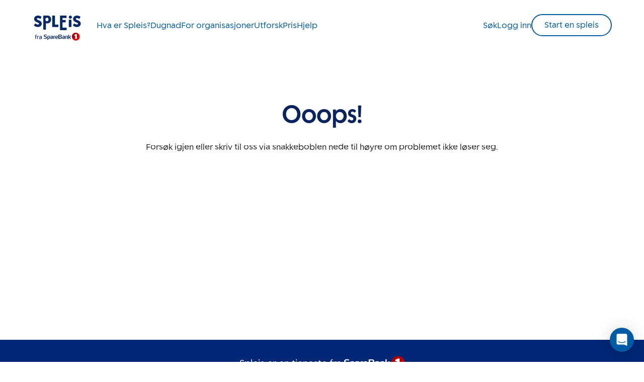

--- FILE ---
content_type: text/html
request_url: https://www.spleis.no/project/121934
body_size: 42318
content:

    <!DOCTYPE html>
    <html lang="no">
    <head>
        <meta charset="utf-8">
        <link rel="preconnect" href="https://connect.facebook.net">
        <link rel="preconnect" href="https://spleisprod.s3.amazonaws.com">
        <link rel="preconnect" href="https://www.gstatic.com">
        <link rel="preconnect" href="https://fonts.gstatic.com">

        <link rel="prefetch" as="font" type="font/woff2" href="https://static.spleis.no/fonts/SpareBank1/SpareBank1-It-Web.woff2">
        <link rel="prefetch" as="font" type="font/woff2" href="https://static.spleis.no/fonts/SpareBank1/SpareBank1-Light-Web.woff2">
        <link rel="prefetch" as="font" type="font/woff2" href="https://static.spleis.no/fonts/SpareBank1/SpareBank1-LightIt-Web.woff2">
        <link rel="prefetch" as="font" type="font/woff2" href="https://static.spleis.no/fonts/SpareBank1/SpareBank1-Medium-Web.woff2">
        <link rel="prefetch" as="font" type="font/woff2" href="https://static.spleis.no/fonts/SpareBank1/SpareBank1-MediumIt-Web.woff2">
        <link rel="prefetch" as="font" type="font/woff2" href="https://static.spleis.no/fonts/SpareBank1/SpareBank1-Regular-Web.woff2">
        <link rel="prefetch" as="font" type="font/woff2" href="https://static.spleis.no/fonts/SpareBank1/SpareBank1Title-Light-Web.woff2">
        <link rel="prefetch" as="font" type="font/woff2" href="https://static.spleis.no/fonts/SpareBank1/SpareBank1Title-Medium-Web.woff2">
        <link rel="prefetch" as="font" type="font/woff2" href="https://static.spleis.no/fonts/SpareBank1/SpareBank1Title-Regular-Web.woff2">

        <script type='text/javascript' nonce="42e7a912-c54b-440f-a5ba-af237e34c899">window.NREUM||(NREUM={});NREUM.info = {"agent":"","beacon":"bam.eu01.nr-data.net","errorBeacon":"bam.eu01.nr-data.net","licenseKey":"NRJS-233d0657df77d7b25b1","applicationID":"528396602","agentToken":null,"applicationTime":104.875452,"transactionName":"MhBSZQoZXUEHUhcPCQtac14WDEFdCl0GFElKBUJeEh1QRkkLExQJDxBTRTEcHFYDQgAUDxUBWV4WRxx1I2U=","queueTime":0,"ttGuid":"dfae112730a43252"}; (window.NREUM||(NREUM={})).init={privacy:{cookies_enabled:true},ajax:{deny_list:[]},session_trace:{sampling_rate:10.0,mode:"FIXED_RATE",enabled:true,error_sampling_rate:100.0},feature_flags:["soft_nav"],performance:{capture_marks:false,capture_detail:false,capture_measures:true},browser_consent_mode:{enabled:false},distributed_tracing:{enabled:true}};(window.NREUM||(NREUM={})).loader_config={agentID:"538757228",accountID:"7062270",trustKey:"7062270",xpid:"UwYBU1RUCBAFVllRDgcBVlY=",licenseKey:"NRJS-233d0657df77d7b25b1",applicationID:"528396602",browserID:"538757228"};;/*! For license information please see nr-loader-spa-1.308.0.min.js.LICENSE.txt */
(()=>{var e,t,r={384:(e,t,r)=>{"use strict";r.d(t,{NT:()=>a,US:()=>u,Zm:()=>o,bQ:()=>d,dV:()=>c,pV:()=>l});var n=r(6154),i=r(1863),s=r(1910);const a={beacon:"bam.nr-data.net",errorBeacon:"bam.nr-data.net"};function o(){return n.gm.NREUM||(n.gm.NREUM={}),void 0===n.gm.newrelic&&(n.gm.newrelic=n.gm.NREUM),n.gm.NREUM}function c(){let e=o();return e.o||(e.o={ST:n.gm.setTimeout,SI:n.gm.setImmediate||n.gm.setInterval,CT:n.gm.clearTimeout,XHR:n.gm.XMLHttpRequest,REQ:n.gm.Request,EV:n.gm.Event,PR:n.gm.Promise,MO:n.gm.MutationObserver,FETCH:n.gm.fetch,WS:n.gm.WebSocket},(0,s.i)(...Object.values(e.o))),e}function d(e,t){let r=o();r.initializedAgents??={},t.initializedAt={ms:(0,i.t)(),date:new Date},r.initializedAgents[e]=t}function u(e,t){o()[e]=t}function l(){return function(){let e=o();const t=e.info||{};e.info={beacon:a.beacon,errorBeacon:a.errorBeacon,...t}}(),function(){let e=o();const t=e.init||{};e.init={...t}}(),c(),function(){let e=o();const t=e.loader_config||{};e.loader_config={...t}}(),o()}},782:(e,t,r)=>{"use strict";r.d(t,{T:()=>n});const n=r(860).K7.pageViewTiming},860:(e,t,r)=>{"use strict";r.d(t,{$J:()=>u,K7:()=>c,P3:()=>d,XX:()=>i,Yy:()=>o,df:()=>s,qY:()=>n,v4:()=>a});const n="events",i="jserrors",s="browser/blobs",a="rum",o="browser/logs",c={ajax:"ajax",genericEvents:"generic_events",jserrors:i,logging:"logging",metrics:"metrics",pageAction:"page_action",pageViewEvent:"page_view_event",pageViewTiming:"page_view_timing",sessionReplay:"session_replay",sessionTrace:"session_trace",softNav:"soft_navigations",spa:"spa"},d={[c.pageViewEvent]:1,[c.pageViewTiming]:2,[c.metrics]:3,[c.jserrors]:4,[c.spa]:5,[c.ajax]:6,[c.sessionTrace]:7,[c.softNav]:8,[c.sessionReplay]:9,[c.logging]:10,[c.genericEvents]:11},u={[c.pageViewEvent]:a,[c.pageViewTiming]:n,[c.ajax]:n,[c.spa]:n,[c.softNav]:n,[c.metrics]:i,[c.jserrors]:i,[c.sessionTrace]:s,[c.sessionReplay]:s,[c.logging]:o,[c.genericEvents]:"ins"}},944:(e,t,r)=>{"use strict";r.d(t,{R:()=>i});var n=r(3241);function i(e,t){"function"==typeof console.debug&&(console.debug("New Relic Warning: https://github.com/newrelic/newrelic-browser-agent/blob/main/docs/warning-codes.md#".concat(e),t),(0,n.W)({agentIdentifier:null,drained:null,type:"data",name:"warn",feature:"warn",data:{code:e,secondary:t}}))}},993:(e,t,r)=>{"use strict";r.d(t,{A$:()=>s,ET:()=>a,TZ:()=>o,p_:()=>i});var n=r(860);const i={ERROR:"ERROR",WARN:"WARN",INFO:"INFO",DEBUG:"DEBUG",TRACE:"TRACE"},s={OFF:0,ERROR:1,WARN:2,INFO:3,DEBUG:4,TRACE:5},a="log",o=n.K7.logging},1541:(e,t,r)=>{"use strict";r.d(t,{U:()=>i,f:()=>n});const n={MFE:"MFE",BA:"BA"};function i(e,t){if(2!==t?.harvestEndpointVersion)return{};const r=t.agentRef.runtime.appMetadata.agents[0].entityGuid;return e?{"source.id":e.id,"source.name":e.name,"source.type":e.type,"parent.id":e.parent?.id||r,"parent.type":e.parent?.type||n.BA}:{"entity.guid":r,appId:t.agentRef.info.applicationID}}},1687:(e,t,r)=>{"use strict";r.d(t,{Ak:()=>d,Ze:()=>h,x3:()=>u});var n=r(3241),i=r(7836),s=r(3606),a=r(860),o=r(2646);const c={};function d(e,t){const r={staged:!1,priority:a.P3[t]||0};l(e),c[e].get(t)||c[e].set(t,r)}function u(e,t){e&&c[e]&&(c[e].get(t)&&c[e].delete(t),p(e,t,!1),c[e].size&&f(e))}function l(e){if(!e)throw new Error("agentIdentifier required");c[e]||(c[e]=new Map)}function h(e="",t="feature",r=!1){if(l(e),!e||!c[e].get(t)||r)return p(e,t);c[e].get(t).staged=!0,f(e)}function f(e){const t=Array.from(c[e]);t.every(([e,t])=>t.staged)&&(t.sort((e,t)=>e[1].priority-t[1].priority),t.forEach(([t])=>{c[e].delete(t),p(e,t)}))}function p(e,t,r=!0){const a=e?i.ee.get(e):i.ee,c=s.i.handlers;if(!a.aborted&&a.backlog&&c){if((0,n.W)({agentIdentifier:e,type:"lifecycle",name:"drain",feature:t}),r){const e=a.backlog[t],r=c[t];if(r){for(let t=0;e&&t<e.length;++t)g(e[t],r);Object.entries(r).forEach(([e,t])=>{Object.values(t||{}).forEach(t=>{t[0]?.on&&t[0]?.context()instanceof o.y&&t[0].on(e,t[1])})})}}a.isolatedBacklog||delete c[t],a.backlog[t]=null,a.emit("drain-"+t,[])}}function g(e,t){var r=e[1];Object.values(t[r]||{}).forEach(t=>{var r=e[0];if(t[0]===r){var n=t[1],i=e[3],s=e[2];n.apply(i,s)}})}},1738:(e,t,r)=>{"use strict";r.d(t,{U:()=>f,Y:()=>h});var n=r(3241),i=r(9908),s=r(1863),a=r(944),o=r(5701),c=r(3969),d=r(8362),u=r(860),l=r(4261);function h(e,t,r,s){const h=s||r;!h||h[e]&&h[e]!==d.d.prototype[e]||(h[e]=function(){(0,i.p)(c.xV,["API/"+e+"/called"],void 0,u.K7.metrics,r.ee),(0,n.W)({agentIdentifier:r.agentIdentifier,drained:!!o.B?.[r.agentIdentifier],type:"data",name:"api",feature:l.Pl+e,data:{}});try{return t.apply(this,arguments)}catch(e){(0,a.R)(23,e)}})}function f(e,t,r,n,a){const o=e.info;null===r?delete o.jsAttributes[t]:o.jsAttributes[t]=r,(a||null===r)&&(0,i.p)(l.Pl+n,[(0,s.t)(),t,r],void 0,"session",e.ee)}},1741:(e,t,r)=>{"use strict";r.d(t,{W:()=>s});var n=r(944),i=r(4261);class s{#e(e,...t){if(this[e]!==s.prototype[e])return this[e](...t);(0,n.R)(35,e)}addPageAction(e,t){return this.#e(i.hG,e,t)}register(e){return this.#e(i.eY,e)}recordCustomEvent(e,t){return this.#e(i.fF,e,t)}setPageViewName(e,t){return this.#e(i.Fw,e,t)}setCustomAttribute(e,t,r){return this.#e(i.cD,e,t,r)}noticeError(e,t){return this.#e(i.o5,e,t)}setUserId(e,t=!1){return this.#e(i.Dl,e,t)}setApplicationVersion(e){return this.#e(i.nb,e)}setErrorHandler(e){return this.#e(i.bt,e)}addRelease(e,t){return this.#e(i.k6,e,t)}log(e,t){return this.#e(i.$9,e,t)}start(){return this.#e(i.d3)}finished(e){return this.#e(i.BL,e)}recordReplay(){return this.#e(i.CH)}pauseReplay(){return this.#e(i.Tb)}addToTrace(e){return this.#e(i.U2,e)}setCurrentRouteName(e){return this.#e(i.PA,e)}interaction(e){return this.#e(i.dT,e)}wrapLogger(e,t,r){return this.#e(i.Wb,e,t,r)}measure(e,t){return this.#e(i.V1,e,t)}consent(e){return this.#e(i.Pv,e)}}},1863:(e,t,r)=>{"use strict";function n(){return Math.floor(performance.now())}r.d(t,{t:()=>n})},1910:(e,t,r)=>{"use strict";r.d(t,{i:()=>s});var n=r(944);const i=new Map;function s(...e){return e.every(e=>{if(i.has(e))return i.get(e);const t="function"==typeof e?e.toString():"",r=t.includes("[native code]"),s=t.includes("nrWrapper");return r||s||(0,n.R)(64,e?.name||t),i.set(e,r),r})}},2555:(e,t,r)=>{"use strict";r.d(t,{D:()=>o,f:()=>a});var n=r(384),i=r(8122);const s={beacon:n.NT.beacon,errorBeacon:n.NT.errorBeacon,licenseKey:void 0,applicationID:void 0,sa:void 0,queueTime:void 0,applicationTime:void 0,ttGuid:void 0,user:void 0,account:void 0,product:void 0,extra:void 0,jsAttributes:{},userAttributes:void 0,atts:void 0,transactionName:void 0,tNamePlain:void 0};function a(e){try{return!!e.licenseKey&&!!e.errorBeacon&&!!e.applicationID}catch(e){return!1}}const o=e=>(0,i.a)(e,s)},2614:(e,t,r)=>{"use strict";r.d(t,{BB:()=>a,H3:()=>n,g:()=>d,iL:()=>c,tS:()=>o,uh:()=>i,wk:()=>s});const n="NRBA",i="SESSION",s=144e5,a=18e5,o={STARTED:"session-started",PAUSE:"session-pause",RESET:"session-reset",RESUME:"session-resume",UPDATE:"session-update"},c={SAME_TAB:"same-tab",CROSS_TAB:"cross-tab"},d={OFF:0,FULL:1,ERROR:2}},2646:(e,t,r)=>{"use strict";r.d(t,{y:()=>n});class n{constructor(e){this.contextId=e}}},2843:(e,t,r)=>{"use strict";r.d(t,{G:()=>s,u:()=>i});var n=r(3878);function i(e,t=!1,r,i){(0,n.DD)("visibilitychange",function(){if(t)return void("hidden"===document.visibilityState&&e());e(document.visibilityState)},r,i)}function s(e,t,r){(0,n.sp)("pagehide",e,t,r)}},3241:(e,t,r)=>{"use strict";r.d(t,{W:()=>s});var n=r(6154);const i="newrelic";function s(e={}){try{n.gm.dispatchEvent(new CustomEvent(i,{detail:e}))}catch(e){}}},3304:(e,t,r)=>{"use strict";r.d(t,{A:()=>s});var n=r(7836);const i=()=>{const e=new WeakSet;return(t,r)=>{if("object"==typeof r&&null!==r){if(e.has(r))return;e.add(r)}return r}};function s(e){try{return JSON.stringify(e,i())??""}catch(e){try{n.ee.emit("internal-error",[e])}catch(e){}return""}}},3333:(e,t,r)=>{"use strict";r.d(t,{$v:()=>u,TZ:()=>n,Xh:()=>c,Zp:()=>i,kd:()=>d,mq:()=>o,nf:()=>a,qN:()=>s});const n=r(860).K7.genericEvents,i=["auxclick","click","copy","keydown","paste","scrollend"],s=["focus","blur"],a=4,o=1e3,c=2e3,d=["PageAction","UserAction","BrowserPerformance"],u={RESOURCES:"experimental.resources",REGISTER:"register"}},3434:(e,t,r)=>{"use strict";r.d(t,{Jt:()=>s,YM:()=>d});var n=r(7836),i=r(5607);const s="nr@original:".concat(i.W),a=50;var o=Object.prototype.hasOwnProperty,c=!1;function d(e,t){return e||(e=n.ee),r.inPlace=function(e,t,n,i,s){n||(n="");const a="-"===n.charAt(0);for(let o=0;o<t.length;o++){const c=t[o],d=e[c];l(d)||(e[c]=r(d,a?c+n:n,i,c,s))}},r.flag=s,r;function r(t,r,n,c,d){return l(t)?t:(r||(r=""),nrWrapper[s]=t,function(e,t,r){if(Object.defineProperty&&Object.keys)try{return Object.keys(e).forEach(function(r){Object.defineProperty(t,r,{get:function(){return e[r]},set:function(t){return e[r]=t,t}})}),t}catch(e){u([e],r)}for(var n in e)o.call(e,n)&&(t[n]=e[n])}(t,nrWrapper,e),nrWrapper);function nrWrapper(){var s,o,l,h;let f;try{o=this,s=[...arguments],l="function"==typeof n?n(s,o):n||{}}catch(t){u([t,"",[s,o,c],l],e)}i(r+"start",[s,o,c],l,d);const p=performance.now();let g;try{return h=t.apply(o,s),g=performance.now(),h}catch(e){throw g=performance.now(),i(r+"err",[s,o,e],l,d),f=e,f}finally{const e=g-p,t={start:p,end:g,duration:e,isLongTask:e>=a,methodName:c,thrownError:f};t.isLongTask&&i("long-task",[t,o],l,d),i(r+"end",[s,o,h],l,d)}}}function i(r,n,i,s){if(!c||t){var a=c;c=!0;try{e.emit(r,n,i,t,s)}catch(t){u([t,r,n,i],e)}c=a}}}function u(e,t){t||(t=n.ee);try{t.emit("internal-error",e)}catch(e){}}function l(e){return!(e&&"function"==typeof e&&e.apply&&!e[s])}},3606:(e,t,r)=>{"use strict";r.d(t,{i:()=>s});var n=r(9908);s.on=a;var i=s.handlers={};function s(e,t,r,s){a(s||n.d,i,e,t,r)}function a(e,t,r,i,s){s||(s="feature"),e||(e=n.d);var a=t[s]=t[s]||{};(a[r]=a[r]||[]).push([e,i])}},3738:(e,t,r)=>{"use strict";r.d(t,{He:()=>i,Kp:()=>o,Lc:()=>d,Rz:()=>u,TZ:()=>n,bD:()=>s,d3:()=>a,jx:()=>l,sl:()=>h,uP:()=>c});const n=r(860).K7.sessionTrace,i="bstResource",s="resource",a="-start",o="-end",c="fn"+a,d="fn"+o,u="pushState",l=1e3,h=3e4},3785:(e,t,r)=>{"use strict";r.d(t,{R:()=>c,b:()=>d});var n=r(9908),i=r(1863),s=r(860),a=r(3969),o=r(993);function c(e,t,r={},c=o.p_.INFO,d=!0,u,l=(0,i.t)()){(0,n.p)(a.xV,["API/logging/".concat(c.toLowerCase(),"/called")],void 0,s.K7.metrics,e),(0,n.p)(o.ET,[l,t,r,c,d,u],void 0,s.K7.logging,e)}function d(e){return"string"==typeof e&&Object.values(o.p_).some(t=>t===e.toUpperCase().trim())}},3878:(e,t,r)=>{"use strict";function n(e,t){return{capture:e,passive:!1,signal:t}}function i(e,t,r=!1,i){window.addEventListener(e,t,n(r,i))}function s(e,t,r=!1,i){document.addEventListener(e,t,n(r,i))}r.d(t,{DD:()=>s,jT:()=>n,sp:()=>i})},3962:(e,t,r)=>{"use strict";r.d(t,{AM:()=>a,O2:()=>l,OV:()=>s,Qu:()=>h,TZ:()=>c,ih:()=>f,pP:()=>o,t1:()=>u,tC:()=>i,wD:()=>d});var n=r(860);const i=["click","keydown","submit"],s="popstate",a="api",o="initialPageLoad",c=n.K7.softNav,d=5e3,u=500,l={INITIAL_PAGE_LOAD:"",ROUTE_CHANGE:1,UNSPECIFIED:2},h={INTERACTION:1,AJAX:2,CUSTOM_END:3,CUSTOM_TRACER:4},f={IP:"in progress",PF:"pending finish",FIN:"finished",CAN:"cancelled"}},3969:(e,t,r)=>{"use strict";r.d(t,{TZ:()=>n,XG:()=>o,rs:()=>i,xV:()=>a,z_:()=>s});const n=r(860).K7.metrics,i="sm",s="cm",a="storeSupportabilityMetrics",o="storeEventMetrics"},4234:(e,t,r)=>{"use strict";r.d(t,{W:()=>s});var n=r(7836),i=r(1687);class s{constructor(e,t){this.agentIdentifier=e,this.ee=n.ee.get(e),this.featureName=t,this.blocked=!1}deregisterDrain(){(0,i.x3)(this.agentIdentifier,this.featureName)}}},4261:(e,t,r)=>{"use strict";r.d(t,{$9:()=>u,BL:()=>c,CH:()=>p,Dl:()=>R,Fw:()=>w,PA:()=>v,Pl:()=>n,Pv:()=>A,Tb:()=>h,U2:()=>a,V1:()=>E,Wb:()=>T,bt:()=>y,cD:()=>b,d3:()=>x,dT:()=>d,eY:()=>g,fF:()=>f,hG:()=>s,hw:()=>i,k6:()=>o,nb:()=>m,o5:()=>l});const n="api-",i=n+"ixn-",s="addPageAction",a="addToTrace",o="addRelease",c="finished",d="interaction",u="log",l="noticeError",h="pauseReplay",f="recordCustomEvent",p="recordReplay",g="register",m="setApplicationVersion",v="setCurrentRouteName",b="setCustomAttribute",y="setErrorHandler",w="setPageViewName",R="setUserId",x="start",T="wrapLogger",E="measure",A="consent"},5205:(e,t,r)=>{"use strict";r.d(t,{j:()=>S});var n=r(384),i=r(1741);var s=r(2555),a=r(3333);const o=e=>{if(!e||"string"!=typeof e)return!1;try{document.createDocumentFragment().querySelector(e)}catch{return!1}return!0};var c=r(2614),d=r(944),u=r(8122);const l="[data-nr-mask]",h=e=>(0,u.a)(e,(()=>{const e={feature_flags:[],experimental:{allow_registered_children:!1,resources:!1},mask_selector:"*",block_selector:"[data-nr-block]",mask_input_options:{color:!1,date:!1,"datetime-local":!1,email:!1,month:!1,number:!1,range:!1,search:!1,tel:!1,text:!1,time:!1,url:!1,week:!1,textarea:!1,select:!1,password:!0}};return{ajax:{deny_list:void 0,block_internal:!0,enabled:!0,autoStart:!0},api:{get allow_registered_children(){return e.feature_flags.includes(a.$v.REGISTER)||e.experimental.allow_registered_children},set allow_registered_children(t){e.experimental.allow_registered_children=t},duplicate_registered_data:!1},browser_consent_mode:{enabled:!1},distributed_tracing:{enabled:void 0,exclude_newrelic_header:void 0,cors_use_newrelic_header:void 0,cors_use_tracecontext_headers:void 0,allowed_origins:void 0},get feature_flags(){return e.feature_flags},set feature_flags(t){e.feature_flags=t},generic_events:{enabled:!0,autoStart:!0},harvest:{interval:30},jserrors:{enabled:!0,autoStart:!0},logging:{enabled:!0,autoStart:!0},metrics:{enabled:!0,autoStart:!0},obfuscate:void 0,page_action:{enabled:!0},page_view_event:{enabled:!0,autoStart:!0},page_view_timing:{enabled:!0,autoStart:!0},performance:{capture_marks:!1,capture_measures:!1,capture_detail:!0,resources:{get enabled(){return e.feature_flags.includes(a.$v.RESOURCES)||e.experimental.resources},set enabled(t){e.experimental.resources=t},asset_types:[],first_party_domains:[],ignore_newrelic:!0}},privacy:{cookies_enabled:!0},proxy:{assets:void 0,beacon:void 0},session:{expiresMs:c.wk,inactiveMs:c.BB},session_replay:{autoStart:!0,enabled:!1,preload:!1,sampling_rate:10,error_sampling_rate:100,collect_fonts:!1,inline_images:!1,fix_stylesheets:!0,mask_all_inputs:!0,get mask_text_selector(){return e.mask_selector},set mask_text_selector(t){o(t)?e.mask_selector="".concat(t,",").concat(l):""===t||null===t?e.mask_selector=l:(0,d.R)(5,t)},get block_class(){return"nr-block"},get ignore_class(){return"nr-ignore"},get mask_text_class(){return"nr-mask"},get block_selector(){return e.block_selector},set block_selector(t){o(t)?e.block_selector+=",".concat(t):""!==t&&(0,d.R)(6,t)},get mask_input_options(){return e.mask_input_options},set mask_input_options(t){t&&"object"==typeof t?e.mask_input_options={...t,password:!0}:(0,d.R)(7,t)}},session_trace:{enabled:!0,autoStart:!0},soft_navigations:{enabled:!0,autoStart:!0},spa:{enabled:!0,autoStart:!0},ssl:void 0,user_actions:{enabled:!0,elementAttributes:["id","className","tagName","type"]}}})());var f=r(6154),p=r(9324);let g=0;const m={buildEnv:p.F3,distMethod:p.Xs,version:p.xv,originTime:f.WN},v={consented:!1},b={appMetadata:{},get consented(){return this.session?.state?.consent||v.consented},set consented(e){v.consented=e},customTransaction:void 0,denyList:void 0,disabled:!1,harvester:void 0,isolatedBacklog:!1,isRecording:!1,loaderType:void 0,maxBytes:3e4,obfuscator:void 0,onerror:void 0,ptid:void 0,releaseIds:{},session:void 0,timeKeeper:void 0,registeredEntities:[],jsAttributesMetadata:{bytes:0},get harvestCount(){return++g}},y=e=>{const t=(0,u.a)(e,b),r=Object.keys(m).reduce((e,t)=>(e[t]={value:m[t],writable:!1,configurable:!0,enumerable:!0},e),{});return Object.defineProperties(t,r)};var w=r(5701);const R=e=>{const t=e.startsWith("http");e+="/",r.p=t?e:"https://"+e};var x=r(7836),T=r(3241);const E={accountID:void 0,trustKey:void 0,agentID:void 0,licenseKey:void 0,applicationID:void 0,xpid:void 0},A=e=>(0,u.a)(e,E),_=new Set;function S(e,t={},r,a){let{init:o,info:c,loader_config:d,runtime:u={},exposed:l=!0}=t;if(!c){const e=(0,n.pV)();o=e.init,c=e.info,d=e.loader_config}e.init=h(o||{}),e.loader_config=A(d||{}),c.jsAttributes??={},f.bv&&(c.jsAttributes.isWorker=!0),e.info=(0,s.D)(c);const p=e.init,g=[c.beacon,c.errorBeacon];_.has(e.agentIdentifier)||(p.proxy.assets&&(R(p.proxy.assets),g.push(p.proxy.assets)),p.proxy.beacon&&g.push(p.proxy.beacon),e.beacons=[...g],function(e){const t=(0,n.pV)();Object.getOwnPropertyNames(i.W.prototype).forEach(r=>{const n=i.W.prototype[r];if("function"!=typeof n||"constructor"===n)return;let s=t[r];e[r]&&!1!==e.exposed&&"micro-agent"!==e.runtime?.loaderType&&(t[r]=(...t)=>{const n=e[r](...t);return s?s(...t):n})})}(e),(0,n.US)("activatedFeatures",w.B)),u.denyList=[...p.ajax.deny_list||[],...p.ajax.block_internal?g:[]],u.ptid=e.agentIdentifier,u.loaderType=r,e.runtime=y(u),_.has(e.agentIdentifier)||(e.ee=x.ee.get(e.agentIdentifier),e.exposed=l,(0,T.W)({agentIdentifier:e.agentIdentifier,drained:!!w.B?.[e.agentIdentifier],type:"lifecycle",name:"initialize",feature:void 0,data:e.config})),_.add(e.agentIdentifier)}},5270:(e,t,r)=>{"use strict";r.d(t,{Aw:()=>a,SR:()=>s,rF:()=>o});var n=r(384),i=r(7767);function s(e){return!!(0,n.dV)().o.MO&&(0,i.V)(e)&&!0===e?.session_trace.enabled}function a(e){return!0===e?.session_replay.preload&&s(e)}function o(e,t){try{if("string"==typeof t?.type){if("password"===t.type.toLowerCase())return"*".repeat(e?.length||0);if(void 0!==t?.dataset?.nrUnmask||t?.classList?.contains("nr-unmask"))return e}}catch(e){}return"string"==typeof e?e.replace(/[\S]/g,"*"):"*".repeat(e?.length||0)}},5289:(e,t,r)=>{"use strict";r.d(t,{GG:()=>a,Qr:()=>c,sB:()=>o});var n=r(3878),i=r(6389);function s(){return"undefined"==typeof document||"complete"===document.readyState}function a(e,t){if(s())return e();const r=(0,i.J)(e),a=setInterval(()=>{s()&&(clearInterval(a),r())},500);(0,n.sp)("load",r,t)}function o(e){if(s())return e();(0,n.DD)("DOMContentLoaded",e)}function c(e){if(s())return e();(0,n.sp)("popstate",e)}},5607:(e,t,r)=>{"use strict";r.d(t,{W:()=>n});const n=(0,r(9566).bz)()},5701:(e,t,r)=>{"use strict";r.d(t,{B:()=>s,t:()=>a});var n=r(3241);const i=new Set,s={};function a(e,t){const r=t.agentIdentifier;s[r]??={},e&&"object"==typeof e&&(i.has(r)||(t.ee.emit("rumresp",[e]),s[r]=e,i.add(r),(0,n.W)({agentIdentifier:r,loaded:!0,drained:!0,type:"lifecycle",name:"load",feature:void 0,data:e})))}},6154:(e,t,r)=>{"use strict";r.d(t,{OF:()=>d,RI:()=>i,WN:()=>h,bv:()=>s,eN:()=>f,gm:()=>a,lR:()=>l,m:()=>c,mw:()=>o,sb:()=>u});var n=r(1863);const i="undefined"!=typeof window&&!!window.document,s="undefined"!=typeof WorkerGlobalScope&&("undefined"!=typeof self&&self instanceof WorkerGlobalScope&&self.navigator instanceof WorkerNavigator||"undefined"!=typeof globalThis&&globalThis instanceof WorkerGlobalScope&&globalThis.navigator instanceof WorkerNavigator),a=i?window:"undefined"!=typeof WorkerGlobalScope&&("undefined"!=typeof self&&self instanceof WorkerGlobalScope&&self||"undefined"!=typeof globalThis&&globalThis instanceof WorkerGlobalScope&&globalThis),o=Boolean("hidden"===a?.document?.visibilityState),c=""+a?.location,d=/iPad|iPhone|iPod/.test(a.navigator?.userAgent),u=d&&"undefined"==typeof SharedWorker,l=(()=>{const e=a.navigator?.userAgent?.match(/Firefox[/\s](\d+\.\d+)/);return Array.isArray(e)&&e.length>=2?+e[1]:0})(),h=Date.now()-(0,n.t)(),f=()=>"undefined"!=typeof PerformanceNavigationTiming&&a?.performance?.getEntriesByType("navigation")?.[0]?.responseStart},6344:(e,t,r)=>{"use strict";r.d(t,{BB:()=>u,Qb:()=>l,TZ:()=>i,Ug:()=>a,Vh:()=>s,_s:()=>o,bc:()=>d,yP:()=>c});var n=r(2614);const i=r(860).K7.sessionReplay,s="errorDuringReplay",a=.12,o={DomContentLoaded:0,Load:1,FullSnapshot:2,IncrementalSnapshot:3,Meta:4,Custom:5},c={[n.g.ERROR]:15e3,[n.g.FULL]:3e5,[n.g.OFF]:0},d={RESET:{message:"Session was reset",sm:"Reset"},IMPORT:{message:"Recorder failed to import",sm:"Import"},TOO_MANY:{message:"429: Too Many Requests",sm:"Too-Many"},TOO_BIG:{message:"Payload was too large",sm:"Too-Big"},CROSS_TAB:{message:"Session Entity was set to OFF on another tab",sm:"Cross-Tab"},ENTITLEMENTS:{message:"Session Replay is not allowed and will not be started",sm:"Entitlement"}},u=5e3,l={API:"api",RESUME:"resume",SWITCH_TO_FULL:"switchToFull",INITIALIZE:"initialize",PRELOAD:"preload"}},6389:(e,t,r)=>{"use strict";function n(e,t=500,r={}){const n=r?.leading||!1;let i;return(...r)=>{n&&void 0===i&&(e.apply(this,r),i=setTimeout(()=>{i=clearTimeout(i)},t)),n||(clearTimeout(i),i=setTimeout(()=>{e.apply(this,r)},t))}}function i(e){let t=!1;return(...r)=>{t||(t=!0,e.apply(this,r))}}r.d(t,{J:()=>i,s:()=>n})},6630:(e,t,r)=>{"use strict";r.d(t,{T:()=>n});const n=r(860).K7.pageViewEvent},6774:(e,t,r)=>{"use strict";r.d(t,{T:()=>n});const n=r(860).K7.jserrors},7295:(e,t,r)=>{"use strict";r.d(t,{Xv:()=>a,gX:()=>i,iW:()=>s});var n=[];function i(e){if(!e||s(e))return!1;if(0===n.length)return!0;if("*"===n[0].hostname)return!1;for(var t=0;t<n.length;t++){var r=n[t];if(r.hostname.test(e.hostname)&&r.pathname.test(e.pathname))return!1}return!0}function s(e){return void 0===e.hostname}function a(e){if(n=[],e&&e.length)for(var t=0;t<e.length;t++){let r=e[t];if(!r)continue;if("*"===r)return void(n=[{hostname:"*"}]);0===r.indexOf("http://")?r=r.substring(7):0===r.indexOf("https://")&&(r=r.substring(8));const i=r.indexOf("/");let s,a;i>0?(s=r.substring(0,i),a=r.substring(i)):(s=r,a="*");let[c]=s.split(":");n.push({hostname:o(c),pathname:o(a,!0)})}}function o(e,t=!1){const r=e.replace(/[.+?^${}()|[\]\\]/g,e=>"\\"+e).replace(/\*/g,".*?");return new RegExp((t?"^":"")+r+"$")}},7485:(e,t,r)=>{"use strict";r.d(t,{D:()=>i});var n=r(6154);function i(e){if(0===(e||"").indexOf("data:"))return{protocol:"data"};try{const t=new URL(e,location.href),r={port:t.port,hostname:t.hostname,pathname:t.pathname,search:t.search,protocol:t.protocol.slice(0,t.protocol.indexOf(":")),sameOrigin:t.protocol===n.gm?.location?.protocol&&t.host===n.gm?.location?.host};return r.port&&""!==r.port||("http:"===t.protocol&&(r.port="80"),"https:"===t.protocol&&(r.port="443")),r.pathname&&""!==r.pathname?r.pathname.startsWith("/")||(r.pathname="/".concat(r.pathname)):r.pathname="/",r}catch(e){return{}}}},7699:(e,t,r)=>{"use strict";r.d(t,{It:()=>s,KC:()=>o,No:()=>i,qh:()=>a});var n=r(860);const i=16e3,s=1e6,a="SESSION_ERROR",o={[n.K7.logging]:!0,[n.K7.genericEvents]:!1,[n.K7.jserrors]:!1,[n.K7.ajax]:!1}},7767:(e,t,r)=>{"use strict";r.d(t,{V:()=>i});var n=r(6154);const i=e=>n.RI&&!0===e?.privacy.cookies_enabled},7836:(e,t,r)=>{"use strict";r.d(t,{P:()=>o,ee:()=>c});var n=r(384),i=r(8990),s=r(2646),a=r(5607);const o="nr@context:".concat(a.W),c=function e(t,r){var n={},a={},u={},l=!1;try{l=16===r.length&&d.initializedAgents?.[r]?.runtime.isolatedBacklog}catch(e){}var h={on:p,addEventListener:p,removeEventListener:function(e,t){var r=n[e];if(!r)return;for(var i=0;i<r.length;i++)r[i]===t&&r.splice(i,1)},emit:function(e,r,n,i,s){!1!==s&&(s=!0);if(c.aborted&&!i)return;t&&s&&t.emit(e,r,n);var o=f(n);g(e).forEach(e=>{e.apply(o,r)});var d=v()[a[e]];d&&d.push([h,e,r,o]);return o},get:m,listeners:g,context:f,buffer:function(e,t){const r=v();if(t=t||"feature",h.aborted)return;Object.entries(e||{}).forEach(([e,n])=>{a[n]=t,t in r||(r[t]=[])})},abort:function(){h._aborted=!0,Object.keys(h.backlog).forEach(e=>{delete h.backlog[e]})},isBuffering:function(e){return!!v()[a[e]]},debugId:r,backlog:l?{}:t&&"object"==typeof t.backlog?t.backlog:{},isolatedBacklog:l};return Object.defineProperty(h,"aborted",{get:()=>{let e=h._aborted||!1;return e||(t&&(e=t.aborted),e)}}),h;function f(e){return e&&e instanceof s.y?e:e?(0,i.I)(e,o,()=>new s.y(o)):new s.y(o)}function p(e,t){n[e]=g(e).concat(t)}function g(e){return n[e]||[]}function m(t){return u[t]=u[t]||e(h,t)}function v(){return h.backlog}}(void 0,"globalEE"),d=(0,n.Zm)();d.ee||(d.ee=c)},8122:(e,t,r)=>{"use strict";r.d(t,{a:()=>i});var n=r(944);function i(e,t){try{if(!e||"object"!=typeof e)return(0,n.R)(3);if(!t||"object"!=typeof t)return(0,n.R)(4);const r=Object.create(Object.getPrototypeOf(t),Object.getOwnPropertyDescriptors(t)),s=0===Object.keys(r).length?e:r;for(let a in s)if(void 0!==e[a])try{if(null===e[a]){r[a]=null;continue}Array.isArray(e[a])&&Array.isArray(t[a])?r[a]=Array.from(new Set([...e[a],...t[a]])):"object"==typeof e[a]&&"object"==typeof t[a]?r[a]=i(e[a],t[a]):r[a]=e[a]}catch(e){r[a]||(0,n.R)(1,e)}return r}catch(e){(0,n.R)(2,e)}}},8139:(e,t,r)=>{"use strict";r.d(t,{u:()=>h});var n=r(7836),i=r(3434),s=r(8990),a=r(6154);const o={},c=a.gm.XMLHttpRequest,d="addEventListener",u="removeEventListener",l="nr@wrapped:".concat(n.P);function h(e){var t=function(e){return(e||n.ee).get("events")}(e);if(o[t.debugId]++)return t;o[t.debugId]=1;var r=(0,i.YM)(t,!0);function h(e){r.inPlace(e,[d,u],"-",p)}function p(e,t){return e[1]}return"getPrototypeOf"in Object&&(a.RI&&f(document,h),c&&f(c.prototype,h),f(a.gm,h)),t.on(d+"-start",function(e,t){var n=e[1];if(null!==n&&("function"==typeof n||"object"==typeof n)&&"newrelic"!==e[0]){var i=(0,s.I)(n,l,function(){var e={object:function(){if("function"!=typeof n.handleEvent)return;return n.handleEvent.apply(n,arguments)},function:n}[typeof n];return e?r(e,"fn-",null,e.name||"anonymous"):n});this.wrapped=e[1]=i}}),t.on(u+"-start",function(e){e[1]=this.wrapped||e[1]}),t}function f(e,t,...r){let n=e;for(;"object"==typeof n&&!Object.prototype.hasOwnProperty.call(n,d);)n=Object.getPrototypeOf(n);n&&t(n,...r)}},8362:(e,t,r)=>{"use strict";r.d(t,{d:()=>s});var n=r(9566),i=r(1741);class s extends i.W{agentIdentifier=(0,n.LA)(16)}},8374:(e,t,r)=>{r.nc=(()=>{try{return document?.currentScript?.nonce}catch(e){}return""})()},8990:(e,t,r)=>{"use strict";r.d(t,{I:()=>i});var n=Object.prototype.hasOwnProperty;function i(e,t,r){if(n.call(e,t))return e[t];var i=r();if(Object.defineProperty&&Object.keys)try{return Object.defineProperty(e,t,{value:i,writable:!0,enumerable:!1}),i}catch(e){}return e[t]=i,i}},9119:(e,t,r)=>{"use strict";r.d(t,{L:()=>s});var n=/([^?#]*)[^#]*(#[^?]*|$).*/,i=/([^?#]*)().*/;function s(e,t){return e?e.replace(t?n:i,"$1$2"):e}},9300:(e,t,r)=>{"use strict";r.d(t,{T:()=>n});const n=r(860).K7.ajax},9324:(e,t,r)=>{"use strict";r.d(t,{AJ:()=>a,F3:()=>i,Xs:()=>s,Yq:()=>o,xv:()=>n});const n="1.308.0",i="PROD",s="CDN",a="@newrelic/rrweb",o="1.0.1"},9566:(e,t,r)=>{"use strict";r.d(t,{LA:()=>o,ZF:()=>c,bz:()=>a,el:()=>d});var n=r(6154);const i="xxxxxxxx-xxxx-4xxx-yxxx-xxxxxxxxxxxx";function s(e,t){return e?15&e[t]:16*Math.random()|0}function a(){const e=n.gm?.crypto||n.gm?.msCrypto;let t,r=0;return e&&e.getRandomValues&&(t=e.getRandomValues(new Uint8Array(30))),i.split("").map(e=>"x"===e?s(t,r++).toString(16):"y"===e?(3&s()|8).toString(16):e).join("")}function o(e){const t=n.gm?.crypto||n.gm?.msCrypto;let r,i=0;t&&t.getRandomValues&&(r=t.getRandomValues(new Uint8Array(e)));const a=[];for(var o=0;o<e;o++)a.push(s(r,i++).toString(16));return a.join("")}function c(){return o(16)}function d(){return o(32)}},9908:(e,t,r)=>{"use strict";r.d(t,{d:()=>n,p:()=>i});var n=r(7836).ee.get("handle");function i(e,t,r,i,s){s?(s.buffer([e],i),s.emit(e,t,r)):(n.buffer([e],i),n.emit(e,t,r))}}},n={};function i(e){var t=n[e];if(void 0!==t)return t.exports;var s=n[e]={exports:{}};return r[e](s,s.exports,i),s.exports}i.m=r,i.d=(e,t)=>{for(var r in t)i.o(t,r)&&!i.o(e,r)&&Object.defineProperty(e,r,{enumerable:!0,get:t[r]})},i.f={},i.e=e=>Promise.all(Object.keys(i.f).reduce((t,r)=>(i.f[r](e,t),t),[])),i.u=e=>({212:"nr-spa-compressor",249:"nr-spa-recorder",478:"nr-spa"}[e]+"-1.308.0.min.js"),i.o=(e,t)=>Object.prototype.hasOwnProperty.call(e,t),e={},t="NRBA-1.308.0.PROD:",i.l=(r,n,s,a)=>{if(e[r])e[r].push(n);else{var o,c;if(void 0!==s)for(var d=document.getElementsByTagName("script"),u=0;u<d.length;u++){var l=d[u];if(l.getAttribute("src")==r||l.getAttribute("data-webpack")==t+s){o=l;break}}if(!o){c=!0;var h={478:"sha512-RSfSVnmHk59T/uIPbdSE0LPeqcEdF4/+XhfJdBuccH5rYMOEZDhFdtnh6X6nJk7hGpzHd9Ujhsy7lZEz/ORYCQ==",249:"sha512-ehJXhmntm85NSqW4MkhfQqmeKFulra3klDyY0OPDUE+sQ3GokHlPh1pmAzuNy//3j4ac6lzIbmXLvGQBMYmrkg==",212:"sha512-B9h4CR46ndKRgMBcK+j67uSR2RCnJfGefU+A7FrgR/k42ovXy5x/MAVFiSvFxuVeEk/pNLgvYGMp1cBSK/G6Fg=="};(o=document.createElement("script")).charset="utf-8",i.nc&&o.setAttribute("nonce",i.nc),o.setAttribute("data-webpack",t+s),o.src=r,0!==o.src.indexOf(window.location.origin+"/")&&(o.crossOrigin="anonymous"),h[a]&&(o.integrity=h[a])}e[r]=[n];var f=(t,n)=>{o.onerror=o.onload=null,clearTimeout(p);var i=e[r];if(delete e[r],o.parentNode&&o.parentNode.removeChild(o),i&&i.forEach(e=>e(n)),t)return t(n)},p=setTimeout(f.bind(null,void 0,{type:"timeout",target:o}),12e4);o.onerror=f.bind(null,o.onerror),o.onload=f.bind(null,o.onload),c&&document.head.appendChild(o)}},i.r=e=>{"undefined"!=typeof Symbol&&Symbol.toStringTag&&Object.defineProperty(e,Symbol.toStringTag,{value:"Module"}),Object.defineProperty(e,"__esModule",{value:!0})},i.p="https://js-agent.newrelic.com/",(()=>{var e={38:0,788:0};i.f.j=(t,r)=>{var n=i.o(e,t)?e[t]:void 0;if(0!==n)if(n)r.push(n[2]);else{var s=new Promise((r,i)=>n=e[t]=[r,i]);r.push(n[2]=s);var a=i.p+i.u(t),o=new Error;i.l(a,r=>{if(i.o(e,t)&&(0!==(n=e[t])&&(e[t]=void 0),n)){var s=r&&("load"===r.type?"missing":r.type),a=r&&r.target&&r.target.src;o.message="Loading chunk "+t+" failed: ("+s+": "+a+")",o.name="ChunkLoadError",o.type=s,o.request=a,n[1](o)}},"chunk-"+t,t)}};var t=(t,r)=>{var n,s,[a,o,c]=r,d=0;if(a.some(t=>0!==e[t])){for(n in o)i.o(o,n)&&(i.m[n]=o[n]);if(c)c(i)}for(t&&t(r);d<a.length;d++)s=a[d],i.o(e,s)&&e[s]&&e[s][0](),e[s]=0},r=self["webpackChunk:NRBA-1.308.0.PROD"]=self["webpackChunk:NRBA-1.308.0.PROD"]||[];r.forEach(t.bind(null,0)),r.push=t.bind(null,r.push.bind(r))})(),(()=>{"use strict";i(8374);var e=i(8362),t=i(860);const r=Object.values(t.K7);var n=i(5205);var s=i(9908),a=i(1863),o=i(4261),c=i(1738);var d=i(1687),u=i(4234),l=i(5289),h=i(6154),f=i(944),p=i(5270),g=i(7767),m=i(6389),v=i(7699);class b extends u.W{constructor(e,t){super(e.agentIdentifier,t),this.agentRef=e,this.abortHandler=void 0,this.featAggregate=void 0,this.loadedSuccessfully=void 0,this.onAggregateImported=new Promise(e=>{this.loadedSuccessfully=e}),this.deferred=Promise.resolve(),!1===e.init[this.featureName].autoStart?this.deferred=new Promise((t,r)=>{this.ee.on("manual-start-all",(0,m.J)(()=>{(0,d.Ak)(e.agentIdentifier,this.featureName),t()}))}):(0,d.Ak)(e.agentIdentifier,t)}importAggregator(e,t,r={}){if(this.featAggregate)return;const n=async()=>{let n;await this.deferred;try{if((0,g.V)(e.init)){const{setupAgentSession:t}=await i.e(478).then(i.bind(i,8766));n=t(e)}}catch(e){(0,f.R)(20,e),this.ee.emit("internal-error",[e]),(0,s.p)(v.qh,[e],void 0,this.featureName,this.ee)}try{if(!this.#t(this.featureName,n,e.init))return(0,d.Ze)(this.agentIdentifier,this.featureName),void this.loadedSuccessfully(!1);const{Aggregate:i}=await t();this.featAggregate=new i(e,r),e.runtime.harvester.initializedAggregates.push(this.featAggregate),this.loadedSuccessfully(!0)}catch(e){(0,f.R)(34,e),this.abortHandler?.(),(0,d.Ze)(this.agentIdentifier,this.featureName,!0),this.loadedSuccessfully(!1),this.ee&&this.ee.abort()}};h.RI?(0,l.GG)(()=>n(),!0):n()}#t(e,r,n){if(this.blocked)return!1;switch(e){case t.K7.sessionReplay:return(0,p.SR)(n)&&!!r;case t.K7.sessionTrace:return!!r;default:return!0}}}var y=i(6630),w=i(2614),R=i(3241);class x extends b{static featureName=y.T;constructor(e){var t;super(e,y.T),this.setupInspectionEvents(e.agentIdentifier),t=e,(0,c.Y)(o.Fw,function(e,r){"string"==typeof e&&("/"!==e.charAt(0)&&(e="/"+e),t.runtime.customTransaction=(r||"http://custom.transaction")+e,(0,s.p)(o.Pl+o.Fw,[(0,a.t)()],void 0,void 0,t.ee))},t),this.importAggregator(e,()=>i.e(478).then(i.bind(i,2467)))}setupInspectionEvents(e){const t=(t,r)=>{t&&(0,R.W)({agentIdentifier:e,timeStamp:t.timeStamp,loaded:"complete"===t.target.readyState,type:"window",name:r,data:t.target.location+""})};(0,l.sB)(e=>{t(e,"DOMContentLoaded")}),(0,l.GG)(e=>{t(e,"load")}),(0,l.Qr)(e=>{t(e,"navigate")}),this.ee.on(w.tS.UPDATE,(t,r)=>{(0,R.W)({agentIdentifier:e,type:"lifecycle",name:"session",data:r})})}}var T=i(384);class E extends e.d{constructor(e){var t;(super(),h.gm)?(this.features={},(0,T.bQ)(this.agentIdentifier,this),this.desiredFeatures=new Set(e.features||[]),this.desiredFeatures.add(x),(0,n.j)(this,e,e.loaderType||"agent"),t=this,(0,c.Y)(o.cD,function(e,r,n=!1){if("string"==typeof e){if(["string","number","boolean"].includes(typeof r)||null===r)return(0,c.U)(t,e,r,o.cD,n);(0,f.R)(40,typeof r)}else(0,f.R)(39,typeof e)},t),function(e){(0,c.Y)(o.Dl,function(t,r=!1){if("string"!=typeof t&&null!==t)return void(0,f.R)(41,typeof t);const n=e.info.jsAttributes["enduser.id"];r&&null!=n&&n!==t?(0,s.p)(o.Pl+"setUserIdAndResetSession",[t],void 0,"session",e.ee):(0,c.U)(e,"enduser.id",t,o.Dl,!0)},e)}(this),function(e){(0,c.Y)(o.nb,function(t){if("string"==typeof t||null===t)return(0,c.U)(e,"application.version",t,o.nb,!1);(0,f.R)(42,typeof t)},e)}(this),function(e){(0,c.Y)(o.d3,function(){e.ee.emit("manual-start-all")},e)}(this),function(e){(0,c.Y)(o.Pv,function(t=!0){if("boolean"==typeof t){if((0,s.p)(o.Pl+o.Pv,[t],void 0,"session",e.ee),e.runtime.consented=t,t){const t=e.features.page_view_event;t.onAggregateImported.then(e=>{const r=t.featAggregate;e&&!r.sentRum&&r.sendRum()})}}else(0,f.R)(65,typeof t)},e)}(this),this.run()):(0,f.R)(21)}get config(){return{info:this.info,init:this.init,loader_config:this.loader_config,runtime:this.runtime}}get api(){return this}run(){try{const e=function(e){const t={};return r.forEach(r=>{t[r]=!!e[r]?.enabled}),t}(this.init),n=[...this.desiredFeatures];n.sort((e,r)=>t.P3[e.featureName]-t.P3[r.featureName]),n.forEach(r=>{if(!e[r.featureName]&&r.featureName!==t.K7.pageViewEvent)return;if(r.featureName===t.K7.spa)return void(0,f.R)(67);const n=function(e){switch(e){case t.K7.ajax:return[t.K7.jserrors];case t.K7.sessionTrace:return[t.K7.ajax,t.K7.pageViewEvent];case t.K7.sessionReplay:return[t.K7.sessionTrace];case t.K7.pageViewTiming:return[t.K7.pageViewEvent];default:return[]}}(r.featureName).filter(e=>!(e in this.features));n.length>0&&(0,f.R)(36,{targetFeature:r.featureName,missingDependencies:n}),this.features[r.featureName]=new r(this)})}catch(e){(0,f.R)(22,e);for(const e in this.features)this.features[e].abortHandler?.();const t=(0,T.Zm)();delete t.initializedAgents[this.agentIdentifier]?.features,delete this.sharedAggregator;return t.ee.get(this.agentIdentifier).abort(),!1}}}var A=i(2843),_=i(782);class S extends b{static featureName=_.T;constructor(e){super(e,_.T),h.RI&&((0,A.u)(()=>(0,s.p)("docHidden",[(0,a.t)()],void 0,_.T,this.ee),!0),(0,A.G)(()=>(0,s.p)("winPagehide",[(0,a.t)()],void 0,_.T,this.ee)),this.importAggregator(e,()=>i.e(478).then(i.bind(i,9917))))}}var O=i(3969);class I extends b{static featureName=O.TZ;constructor(e){super(e,O.TZ),h.RI&&document.addEventListener("securitypolicyviolation",e=>{(0,s.p)(O.xV,["Generic/CSPViolation/Detected"],void 0,this.featureName,this.ee)}),this.importAggregator(e,()=>i.e(478).then(i.bind(i,6555)))}}var N=i(6774),P=i(3878),k=i(3304);class D{constructor(e,t,r,n,i){this.name="UncaughtError",this.message="string"==typeof e?e:(0,k.A)(e),this.sourceURL=t,this.line=r,this.column=n,this.__newrelic=i}}function C(e){return M(e)?e:new D(void 0!==e?.message?e.message:e,e?.filename||e?.sourceURL,e?.lineno||e?.line,e?.colno||e?.col,e?.__newrelic,e?.cause)}function j(e){const t="Unhandled Promise Rejection: ";if(!e?.reason)return;if(M(e.reason)){try{e.reason.message.startsWith(t)||(e.reason.message=t+e.reason.message)}catch(e){}return C(e.reason)}const r=C(e.reason);return(r.message||"").startsWith(t)||(r.message=t+r.message),r}function L(e){if(e.error instanceof SyntaxError&&!/:\d+$/.test(e.error.stack?.trim())){const t=new D(e.message,e.filename,e.lineno,e.colno,e.error.__newrelic,e.cause);return t.name=SyntaxError.name,t}return M(e.error)?e.error:C(e)}function M(e){return e instanceof Error&&!!e.stack}function H(e,r,n,i,o=(0,a.t)()){"string"==typeof e&&(e=new Error(e)),(0,s.p)("err",[e,o,!1,r,n.runtime.isRecording,void 0,i],void 0,t.K7.jserrors,n.ee),(0,s.p)("uaErr",[],void 0,t.K7.genericEvents,n.ee)}var B=i(1541),K=i(993),W=i(3785);function U(e,{customAttributes:t={},level:r=K.p_.INFO}={},n,i,s=(0,a.t)()){(0,W.R)(n.ee,e,t,r,!1,i,s)}function F(e,r,n,i,c=(0,a.t)()){(0,s.p)(o.Pl+o.hG,[c,e,r,i],void 0,t.K7.genericEvents,n.ee)}function V(e,r,n,i,c=(0,a.t)()){const{start:d,end:u,customAttributes:l}=r||{},h={customAttributes:l||{}};if("object"!=typeof h.customAttributes||"string"!=typeof e||0===e.length)return void(0,f.R)(57);const p=(e,t)=>null==e?t:"number"==typeof e?e:e instanceof PerformanceMark?e.startTime:Number.NaN;if(h.start=p(d,0),h.end=p(u,c),Number.isNaN(h.start)||Number.isNaN(h.end))(0,f.R)(57);else{if(h.duration=h.end-h.start,!(h.duration<0))return(0,s.p)(o.Pl+o.V1,[h,e,i],void 0,t.K7.genericEvents,n.ee),h;(0,f.R)(58)}}function G(e,r={},n,i,c=(0,a.t)()){(0,s.p)(o.Pl+o.fF,[c,e,r,i],void 0,t.K7.genericEvents,n.ee)}function z(e){(0,c.Y)(o.eY,function(t){return Y(e,t)},e)}function Y(e,r,n){(0,f.R)(54,"newrelic.register"),r||={},r.type=B.f.MFE,r.licenseKey||=e.info.licenseKey,r.blocked=!1,r.parent=n||{},Array.isArray(r.tags)||(r.tags=[]);const i={};r.tags.forEach(e=>{"name"!==e&&"id"!==e&&(i["source.".concat(e)]=!0)}),r.isolated??=!0;let o=()=>{};const c=e.runtime.registeredEntities;if(!r.isolated){const e=c.find(({metadata:{target:{id:e}}})=>e===r.id&&!r.isolated);if(e)return e}const d=e=>{r.blocked=!0,o=e};function u(e){return"string"==typeof e&&!!e.trim()&&e.trim().length<501||"number"==typeof e}e.init.api.allow_registered_children||d((0,m.J)(()=>(0,f.R)(55))),u(r.id)&&u(r.name)||d((0,m.J)(()=>(0,f.R)(48,r)));const l={addPageAction:(t,n={})=>g(F,[t,{...i,...n},e],r),deregister:()=>{d((0,m.J)(()=>(0,f.R)(68)))},log:(t,n={})=>g(U,[t,{...n,customAttributes:{...i,...n.customAttributes||{}}},e],r),measure:(t,n={})=>g(V,[t,{...n,customAttributes:{...i,...n.customAttributes||{}}},e],r),noticeError:(t,n={})=>g(H,[t,{...i,...n},e],r),register:(t={})=>g(Y,[e,t],l.metadata.target),recordCustomEvent:(t,n={})=>g(G,[t,{...i,...n},e],r),setApplicationVersion:e=>p("application.version",e),setCustomAttribute:(e,t)=>p(e,t),setUserId:e=>p("enduser.id",e),metadata:{customAttributes:i,target:r}},h=()=>(r.blocked&&o(),r.blocked);h()||c.push(l);const p=(e,t)=>{h()||(i[e]=t)},g=(r,n,i)=>{if(h())return;const o=(0,a.t)();(0,s.p)(O.xV,["API/register/".concat(r.name,"/called")],void 0,t.K7.metrics,e.ee);try{if(e.init.api.duplicate_registered_data&&"register"!==r.name){let e=n;if(n[1]instanceof Object){const t={"child.id":i.id,"child.type":i.type};e="customAttributes"in n[1]?[n[0],{...n[1],customAttributes:{...n[1].customAttributes,...t}},...n.slice(2)]:[n[0],{...n[1],...t},...n.slice(2)]}r(...e,void 0,o)}return r(...n,i,o)}catch(e){(0,f.R)(50,e)}};return l}class Z extends b{static featureName=N.T;constructor(e){var t;super(e,N.T),t=e,(0,c.Y)(o.o5,(e,r)=>H(e,r,t),t),function(e){(0,c.Y)(o.bt,function(t){e.runtime.onerror=t},e)}(e),function(e){let t=0;(0,c.Y)(o.k6,function(e,r){++t>10||(this.runtime.releaseIds[e.slice(-200)]=(""+r).slice(-200))},e)}(e),z(e);try{this.removeOnAbort=new AbortController}catch(e){}this.ee.on("internal-error",(t,r)=>{this.abortHandler&&(0,s.p)("ierr",[C(t),(0,a.t)(),!0,{},e.runtime.isRecording,r],void 0,this.featureName,this.ee)}),h.gm.addEventListener("unhandledrejection",t=>{this.abortHandler&&(0,s.p)("err",[j(t),(0,a.t)(),!1,{unhandledPromiseRejection:1},e.runtime.isRecording],void 0,this.featureName,this.ee)},(0,P.jT)(!1,this.removeOnAbort?.signal)),h.gm.addEventListener("error",t=>{this.abortHandler&&(0,s.p)("err",[L(t),(0,a.t)(),!1,{},e.runtime.isRecording],void 0,this.featureName,this.ee)},(0,P.jT)(!1,this.removeOnAbort?.signal)),this.abortHandler=this.#r,this.importAggregator(e,()=>i.e(478).then(i.bind(i,2176)))}#r(){this.removeOnAbort?.abort(),this.abortHandler=void 0}}var q=i(8990);let X=1;function J(e){const t=typeof e;return!e||"object"!==t&&"function"!==t?-1:e===h.gm?0:(0,q.I)(e,"nr@id",function(){return X++})}function Q(e){if("string"==typeof e&&e.length)return e.length;if("object"==typeof e){if("undefined"!=typeof ArrayBuffer&&e instanceof ArrayBuffer&&e.byteLength)return e.byteLength;if("undefined"!=typeof Blob&&e instanceof Blob&&e.size)return e.size;if(!("undefined"!=typeof FormData&&e instanceof FormData))try{return(0,k.A)(e).length}catch(e){return}}}var ee=i(8139),te=i(7836),re=i(3434);const ne={},ie=["open","send"];function se(e){var t=e||te.ee;const r=function(e){return(e||te.ee).get("xhr")}(t);if(void 0===h.gm.XMLHttpRequest)return r;if(ne[r.debugId]++)return r;ne[r.debugId]=1,(0,ee.u)(t);var n=(0,re.YM)(r),i=h.gm.XMLHttpRequest,s=h.gm.MutationObserver,a=h.gm.Promise,o=h.gm.setInterval,c="readystatechange",d=["onload","onerror","onabort","onloadstart","onloadend","onprogress","ontimeout"],u=[],l=h.gm.XMLHttpRequest=function(e){const t=new i(e),s=r.context(t);try{r.emit("new-xhr",[t],s),t.addEventListener(c,(a=s,function(){var e=this;e.readyState>3&&!a.resolved&&(a.resolved=!0,r.emit("xhr-resolved",[],e)),n.inPlace(e,d,"fn-",y)}),(0,P.jT)(!1))}catch(e){(0,f.R)(15,e);try{r.emit("internal-error",[e])}catch(e){}}var a;return t};function p(e,t){n.inPlace(t,["onreadystatechange"],"fn-",y)}if(function(e,t){for(var r in e)t[r]=e[r]}(i,l),l.prototype=i.prototype,n.inPlace(l.prototype,ie,"-xhr-",y),r.on("send-xhr-start",function(e,t){p(e,t),function(e){u.push(e),s&&(g?g.then(b):o?o(b):(m=-m,v.data=m))}(t)}),r.on("open-xhr-start",p),s){var g=a&&a.resolve();if(!o&&!a){var m=1,v=document.createTextNode(m);new s(b).observe(v,{characterData:!0})}}else t.on("fn-end",function(e){e[0]&&e[0].type===c||b()});function b(){for(var e=0;e<u.length;e++)p(0,u[e]);u.length&&(u=[])}function y(e,t){return t}return r}var ae="fetch-",oe=ae+"body-",ce=["arrayBuffer","blob","json","text","formData"],de=h.gm.Request,ue=h.gm.Response,le="prototype";const he={};function fe(e){const t=function(e){return(e||te.ee).get("fetch")}(e);if(!(de&&ue&&h.gm.fetch))return t;if(he[t.debugId]++)return t;function r(e,r,n){var i=e[r];"function"==typeof i&&(e[r]=function(){var e,r=[...arguments],s={};t.emit(n+"before-start",[r],s),s[te.P]&&s[te.P].dt&&(e=s[te.P].dt);var a=i.apply(this,r);return t.emit(n+"start",[r,e],a),a.then(function(e){return t.emit(n+"end",[null,e],a),e},function(e){throw t.emit(n+"end",[e],a),e})})}return he[t.debugId]=1,ce.forEach(e=>{r(de[le],e,oe),r(ue[le],e,oe)}),r(h.gm,"fetch",ae),t.on(ae+"end",function(e,r){var n=this;if(r){var i=r.headers.get("content-length");null!==i&&(n.rxSize=i),t.emit(ae+"done",[null,r],n)}else t.emit(ae+"done",[e],n)}),t}var pe=i(7485),ge=i(9566);class me{constructor(e){this.agentRef=e}generateTracePayload(e){const t=this.agentRef.loader_config;if(!this.shouldGenerateTrace(e)||!t)return null;var r=(t.accountID||"").toString()||null,n=(t.agentID||"").toString()||null,i=(t.trustKey||"").toString()||null;if(!r||!n)return null;var s=(0,ge.ZF)(),a=(0,ge.el)(),o=Date.now(),c={spanId:s,traceId:a,timestamp:o};return(e.sameOrigin||this.isAllowedOrigin(e)&&this.useTraceContextHeadersForCors())&&(c.traceContextParentHeader=this.generateTraceContextParentHeader(s,a),c.traceContextStateHeader=this.generateTraceContextStateHeader(s,o,r,n,i)),(e.sameOrigin&&!this.excludeNewrelicHeader()||!e.sameOrigin&&this.isAllowedOrigin(e)&&this.useNewrelicHeaderForCors())&&(c.newrelicHeader=this.generateTraceHeader(s,a,o,r,n,i)),c}generateTraceContextParentHeader(e,t){return"00-"+t+"-"+e+"-01"}generateTraceContextStateHeader(e,t,r,n,i){return i+"@nr=0-1-"+r+"-"+n+"-"+e+"----"+t}generateTraceHeader(e,t,r,n,i,s){if(!("function"==typeof h.gm?.btoa))return null;var a={v:[0,1],d:{ty:"Browser",ac:n,ap:i,id:e,tr:t,ti:r}};return s&&n!==s&&(a.d.tk=s),btoa((0,k.A)(a))}shouldGenerateTrace(e){return this.agentRef.init?.distributed_tracing?.enabled&&this.isAllowedOrigin(e)}isAllowedOrigin(e){var t=!1;const r=this.agentRef.init?.distributed_tracing;if(e.sameOrigin)t=!0;else if(r?.allowed_origins instanceof Array)for(var n=0;n<r.allowed_origins.length;n++){var i=(0,pe.D)(r.allowed_origins[n]);if(e.hostname===i.hostname&&e.protocol===i.protocol&&e.port===i.port){t=!0;break}}return t}excludeNewrelicHeader(){var e=this.agentRef.init?.distributed_tracing;return!!e&&!!e.exclude_newrelic_header}useNewrelicHeaderForCors(){var e=this.agentRef.init?.distributed_tracing;return!!e&&!1!==e.cors_use_newrelic_header}useTraceContextHeadersForCors(){var e=this.agentRef.init?.distributed_tracing;return!!e&&!!e.cors_use_tracecontext_headers}}var ve=i(9300),be=i(7295);function ye(e){return"string"==typeof e?e:e instanceof(0,T.dV)().o.REQ?e.url:h.gm?.URL&&e instanceof URL?e.href:void 0}var we=["load","error","abort","timeout"],Re=we.length,xe=(0,T.dV)().o.REQ,Te=(0,T.dV)().o.XHR;const Ee="X-NewRelic-App-Data";class Ae extends b{static featureName=ve.T;constructor(e){super(e,ve.T),this.dt=new me(e),this.handler=(e,t,r,n)=>(0,s.p)(e,t,r,n,this.ee);try{const e={xmlhttprequest:"xhr",fetch:"fetch",beacon:"beacon"};h.gm?.performance?.getEntriesByType("resource").forEach(r=>{if(r.initiatorType in e&&0!==r.responseStatus){const n={status:r.responseStatus},i={rxSize:r.transferSize,duration:Math.floor(r.duration),cbTime:0};_e(n,r.name),this.handler("xhr",[n,i,r.startTime,r.responseEnd,e[r.initiatorType]],void 0,t.K7.ajax)}})}catch(e){}fe(this.ee),se(this.ee),function(e,r,n,i){function o(e){var t=this;t.totalCbs=0,t.called=0,t.cbTime=0,t.end=T,t.ended=!1,t.xhrGuids={},t.lastSize=null,t.loadCaptureCalled=!1,t.params=this.params||{},t.metrics=this.metrics||{},t.latestLongtaskEnd=0,e.addEventListener("load",function(r){E(t,e)},(0,P.jT)(!1)),h.lR||e.addEventListener("progress",function(e){t.lastSize=e.loaded},(0,P.jT)(!1))}function c(e){this.params={method:e[0]},_e(this,e[1]),this.metrics={}}function d(t,r){e.loader_config.xpid&&this.sameOrigin&&r.setRequestHeader("X-NewRelic-ID",e.loader_config.xpid);var n=i.generateTracePayload(this.parsedOrigin);if(n){var s=!1;n.newrelicHeader&&(r.setRequestHeader("newrelic",n.newrelicHeader),s=!0),n.traceContextParentHeader&&(r.setRequestHeader("traceparent",n.traceContextParentHeader),n.traceContextStateHeader&&r.setRequestHeader("tracestate",n.traceContextStateHeader),s=!0),s&&(this.dt=n)}}function u(e,t){var n=this.metrics,i=e[0],s=this;if(n&&i){var o=Q(i);o&&(n.txSize=o)}this.startTime=(0,a.t)(),this.body=i,this.listener=function(e){try{"abort"!==e.type||s.loadCaptureCalled||(s.params.aborted=!0),("load"!==e.type||s.called===s.totalCbs&&(s.onloadCalled||"function"!=typeof t.onload)&&"function"==typeof s.end)&&s.end(t)}catch(e){try{r.emit("internal-error",[e])}catch(e){}}};for(var c=0;c<Re;c++)t.addEventListener(we[c],this.listener,(0,P.jT)(!1))}function l(e,t,r){this.cbTime+=e,t?this.onloadCalled=!0:this.called+=1,this.called!==this.totalCbs||!this.onloadCalled&&"function"==typeof r.onload||"function"!=typeof this.end||this.end(r)}function f(e,t){var r=""+J(e)+!!t;this.xhrGuids&&!this.xhrGuids[r]&&(this.xhrGuids[r]=!0,this.totalCbs+=1)}function p(e,t){var r=""+J(e)+!!t;this.xhrGuids&&this.xhrGuids[r]&&(delete this.xhrGuids[r],this.totalCbs-=1)}function g(){this.endTime=(0,a.t)()}function m(e,t){t instanceof Te&&"load"===e[0]&&r.emit("xhr-load-added",[e[1],e[2]],t)}function v(e,t){t instanceof Te&&"load"===e[0]&&r.emit("xhr-load-removed",[e[1],e[2]],t)}function b(e,t,r){t instanceof Te&&("onload"===r&&(this.onload=!0),("load"===(e[0]&&e[0].type)||this.onload)&&(this.xhrCbStart=(0,a.t)()))}function y(e,t){this.xhrCbStart&&r.emit("xhr-cb-time",[(0,a.t)()-this.xhrCbStart,this.onload,t],t)}function w(e){var t,r=e[1]||{};if("string"==typeof e[0]?0===(t=e[0]).length&&h.RI&&(t=""+h.gm.location.href):e[0]&&e[0].url?t=e[0].url:h.gm?.URL&&e[0]&&e[0]instanceof URL?t=e[0].href:"function"==typeof e[0].toString&&(t=e[0].toString()),"string"==typeof t&&0!==t.length){t&&(this.parsedOrigin=(0,pe.D)(t),this.sameOrigin=this.parsedOrigin.sameOrigin);var n=i.generateTracePayload(this.parsedOrigin);if(n&&(n.newrelicHeader||n.traceContextParentHeader))if(e[0]&&e[0].headers)o(e[0].headers,n)&&(this.dt=n);else{var s={};for(var a in r)s[a]=r[a];s.headers=new Headers(r.headers||{}),o(s.headers,n)&&(this.dt=n),e.length>1?e[1]=s:e.push(s)}}function o(e,t){var r=!1;return t.newrelicHeader&&(e.set("newrelic",t.newrelicHeader),r=!0),t.traceContextParentHeader&&(e.set("traceparent",t.traceContextParentHeader),t.traceContextStateHeader&&e.set("tracestate",t.traceContextStateHeader),r=!0),r}}function R(e,t){this.params={},this.metrics={},this.startTime=(0,a.t)(),this.dt=t,e.length>=1&&(this.target=e[0]),e.length>=2&&(this.opts=e[1]);var r=this.opts||{},n=this.target;_e(this,ye(n));var i=(""+(n&&n instanceof xe&&n.method||r.method||"GET")).toUpperCase();this.params.method=i,this.body=r.body,this.txSize=Q(r.body)||0}function x(e,r){if(this.endTime=(0,a.t)(),this.params||(this.params={}),(0,be.iW)(this.params))return;let i;this.params.status=r?r.status:0,"string"==typeof this.rxSize&&this.rxSize.length>0&&(i=+this.rxSize);const s={txSize:this.txSize,rxSize:i,duration:(0,a.t)()-this.startTime};n("xhr",[this.params,s,this.startTime,this.endTime,"fetch"],this,t.K7.ajax)}function T(e){const r=this.params,i=this.metrics;if(!this.ended){this.ended=!0;for(let t=0;t<Re;t++)e.removeEventListener(we[t],this.listener,!1);r.aborted||(0,be.iW)(r)||(i.duration=(0,a.t)()-this.startTime,this.loadCaptureCalled||4!==e.readyState?null==r.status&&(r.status=0):E(this,e),i.cbTime=this.cbTime,n("xhr",[r,i,this.startTime,this.endTime,"xhr"],this,t.K7.ajax))}}function E(e,n){e.params.status=n.status;var i=function(e,t){var r=e.responseType;return"json"===r&&null!==t?t:"arraybuffer"===r||"blob"===r||"json"===r?Q(e.response):"text"===r||""===r||void 0===r?Q(e.responseText):void 0}(n,e.lastSize);if(i&&(e.metrics.rxSize=i),e.sameOrigin&&n.getAllResponseHeaders().indexOf(Ee)>=0){var a=n.getResponseHeader(Ee);a&&((0,s.p)(O.rs,["Ajax/CrossApplicationTracing/Header/Seen"],void 0,t.K7.metrics,r),e.params.cat=a.split(", ").pop())}e.loadCaptureCalled=!0}r.on("new-xhr",o),r.on("open-xhr-start",c),r.on("open-xhr-end",d),r.on("send-xhr-start",u),r.on("xhr-cb-time",l),r.on("xhr-load-added",f),r.on("xhr-load-removed",p),r.on("xhr-resolved",g),r.on("addEventListener-end",m),r.on("removeEventListener-end",v),r.on("fn-end",y),r.on("fetch-before-start",w),r.on("fetch-start",R),r.on("fn-start",b),r.on("fetch-done",x)}(e,this.ee,this.handler,this.dt),this.importAggregator(e,()=>i.e(478).then(i.bind(i,3845)))}}function _e(e,t){var r=(0,pe.D)(t),n=e.params||e;n.hostname=r.hostname,n.port=r.port,n.protocol=r.protocol,n.host=r.hostname+":"+r.port,n.pathname=r.pathname,e.parsedOrigin=r,e.sameOrigin=r.sameOrigin}const Se={},Oe=["pushState","replaceState"];function Ie(e){const t=function(e){return(e||te.ee).get("history")}(e);return!h.RI||Se[t.debugId]++||(Se[t.debugId]=1,(0,re.YM)(t).inPlace(window.history,Oe,"-")),t}var Ne=i(3738);function Pe(e){(0,c.Y)(o.BL,function(r=Date.now()){const n=r-h.WN;n<0&&(0,f.R)(62,r),(0,s.p)(O.XG,[o.BL,{time:n}],void 0,t.K7.metrics,e.ee),e.addToTrace({name:o.BL,start:r,origin:"nr"}),(0,s.p)(o.Pl+o.hG,[n,o.BL],void 0,t.K7.genericEvents,e.ee)},e)}const{He:ke,bD:De,d3:Ce,Kp:je,TZ:Le,Lc:Me,uP:He,Rz:Be}=Ne;class Ke extends b{static featureName=Le;constructor(e){var r;super(e,Le),r=e,(0,c.Y)(o.U2,function(e){if(!(e&&"object"==typeof e&&e.name&&e.start))return;const n={n:e.name,s:e.start-h.WN,e:(e.end||e.start)-h.WN,o:e.origin||"",t:"api"};n.s<0||n.e<0||n.e<n.s?(0,f.R)(61,{start:n.s,end:n.e}):(0,s.p)("bstApi",[n],void 0,t.K7.sessionTrace,r.ee)},r),Pe(e);if(!(0,g.V)(e.init))return void this.deregisterDrain();const n=this.ee;let d;Ie(n),this.eventsEE=(0,ee.u)(n),this.eventsEE.on(He,function(e,t){this.bstStart=(0,a.t)()}),this.eventsEE.on(Me,function(e,r){(0,s.p)("bst",[e[0],r,this.bstStart,(0,a.t)()],void 0,t.K7.sessionTrace,n)}),n.on(Be+Ce,function(e){this.time=(0,a.t)(),this.startPath=location.pathname+location.hash}),n.on(Be+je,function(e){(0,s.p)("bstHist",[location.pathname+location.hash,this.startPath,this.time],void 0,t.K7.sessionTrace,n)});try{d=new PerformanceObserver(e=>{const r=e.getEntries();(0,s.p)(ke,[r],void 0,t.K7.sessionTrace,n)}),d.observe({type:De,buffered:!0})}catch(e){}this.importAggregator(e,()=>i.e(478).then(i.bind(i,6974)),{resourceObserver:d})}}var We=i(6344);class Ue extends b{static featureName=We.TZ;#n;recorder;constructor(e){var r;let n;super(e,We.TZ),r=e,(0,c.Y)(o.CH,function(){(0,s.p)(o.CH,[],void 0,t.K7.sessionReplay,r.ee)},r),function(e){(0,c.Y)(o.Tb,function(){(0,s.p)(o.Tb,[],void 0,t.K7.sessionReplay,e.ee)},e)}(e);try{n=JSON.parse(localStorage.getItem("".concat(w.H3,"_").concat(w.uh)))}catch(e){}(0,p.SR)(e.init)&&this.ee.on(o.CH,()=>this.#i()),this.#s(n)&&this.importRecorder().then(e=>{e.startRecording(We.Qb.PRELOAD,n?.sessionReplayMode)}),this.importAggregator(this.agentRef,()=>i.e(478).then(i.bind(i,6167)),this),this.ee.on("err",e=>{this.blocked||this.agentRef.runtime.isRecording&&(this.errorNoticed=!0,(0,s.p)(We.Vh,[e],void 0,this.featureName,this.ee))})}#s(e){return e&&(e.sessionReplayMode===w.g.FULL||e.sessionReplayMode===w.g.ERROR)||(0,p.Aw)(this.agentRef.init)}importRecorder(){return this.recorder?Promise.resolve(this.recorder):(this.#n??=Promise.all([i.e(478),i.e(249)]).then(i.bind(i,4866)).then(({Recorder:e})=>(this.recorder=new e(this),this.recorder)).catch(e=>{throw this.ee.emit("internal-error",[e]),this.blocked=!0,e}),this.#n)}#i(){this.blocked||(this.featAggregate?this.featAggregate.mode!==w.g.FULL&&this.featAggregate.initializeRecording(w.g.FULL,!0,We.Qb.API):this.importRecorder().then(()=>{this.recorder.startRecording(We.Qb.API,w.g.FULL)}))}}var Fe=i(3962);class Ve extends b{static featureName=Fe.TZ;constructor(e){if(super(e,Fe.TZ),function(e){const r=e.ee.get("tracer");function n(){}(0,c.Y)(o.dT,function(e){return(new n).get("object"==typeof e?e:{})},e);const i=n.prototype={createTracer:function(n,i){var o={},c=this,d="function"==typeof i;return(0,s.p)(O.xV,["API/createTracer/called"],void 0,t.K7.metrics,e.ee),function(){if(r.emit((d?"":"no-")+"fn-start",[(0,a.t)(),c,d],o),d)try{return i.apply(this,arguments)}catch(e){const t="string"==typeof e?new Error(e):e;throw r.emit("fn-err",[arguments,this,t],o),t}finally{r.emit("fn-end",[(0,a.t)()],o)}}}};["actionText","setName","setAttribute","save","ignore","onEnd","getContext","end","get"].forEach(r=>{c.Y.apply(this,[r,function(){return(0,s.p)(o.hw+r,[performance.now(),...arguments],this,t.K7.softNav,e.ee),this},e,i])}),(0,c.Y)(o.PA,function(){(0,s.p)(o.hw+"routeName",[performance.now(),...arguments],void 0,t.K7.softNav,e.ee)},e)}(e),!h.RI||!(0,T.dV)().o.MO)return;const r=Ie(this.ee);try{this.removeOnAbort=new AbortController}catch(e){}Fe.tC.forEach(e=>{(0,P.sp)(e,e=>{l(e)},!0,this.removeOnAbort?.signal)});const n=()=>(0,s.p)("newURL",[(0,a.t)(),""+window.location],void 0,this.featureName,this.ee);r.on("pushState-end",n),r.on("replaceState-end",n),(0,P.sp)(Fe.OV,e=>{l(e),(0,s.p)("newURL",[e.timeStamp,""+window.location],void 0,this.featureName,this.ee)},!0,this.removeOnAbort?.signal);let d=!1;const u=new((0,T.dV)().o.MO)((e,t)=>{d||(d=!0,requestAnimationFrame(()=>{(0,s.p)("newDom",[(0,a.t)()],void 0,this.featureName,this.ee),d=!1}))}),l=(0,m.s)(e=>{"loading"!==document.readyState&&((0,s.p)("newUIEvent",[e],void 0,this.featureName,this.ee),u.observe(document.body,{attributes:!0,childList:!0,subtree:!0,characterData:!0}))},100,{leading:!0});this.abortHandler=function(){this.removeOnAbort?.abort(),u.disconnect(),this.abortHandler=void 0},this.importAggregator(e,()=>i.e(478).then(i.bind(i,4393)),{domObserver:u})}}var Ge=i(3333),ze=i(9119);const Ye={},Ze=new Set;function qe(e){return"string"==typeof e?{type:"string",size:(new TextEncoder).encode(e).length}:e instanceof ArrayBuffer?{type:"ArrayBuffer",size:e.byteLength}:e instanceof Blob?{type:"Blob",size:e.size}:e instanceof DataView?{type:"DataView",size:e.byteLength}:ArrayBuffer.isView(e)?{type:"TypedArray",size:e.byteLength}:{type:"unknown",size:0}}class Xe{constructor(e,t){this.timestamp=(0,a.t)(),this.currentUrl=(0,ze.L)(window.location.href),this.socketId=(0,ge.LA)(8),this.requestedUrl=(0,ze.L)(e),this.requestedProtocols=Array.isArray(t)?t.join(","):t||"",this.openedAt=void 0,this.protocol=void 0,this.extensions=void 0,this.binaryType=void 0,this.messageOrigin=void 0,this.messageCount=0,this.messageBytes=0,this.messageBytesMin=0,this.messageBytesMax=0,this.messageTypes=void 0,this.sendCount=0,this.sendBytes=0,this.sendBytesMin=0,this.sendBytesMax=0,this.sendTypes=void 0,this.closedAt=void 0,this.closeCode=void 0,this.closeReason="unknown",this.closeWasClean=void 0,this.connectedDuration=0,this.hasErrors=void 0}}class $e extends b{static featureName=Ge.TZ;constructor(e){super(e,Ge.TZ);const r=e.init.feature_flags.includes("websockets"),n=[e.init.page_action.enabled,e.init.performance.capture_marks,e.init.performance.capture_measures,e.init.performance.resources.enabled,e.init.user_actions.enabled,r];var d;let u,l;if(d=e,(0,c.Y)(o.hG,(e,t)=>F(e,t,d),d),function(e){(0,c.Y)(o.fF,(t,r)=>G(t,r,e),e)}(e),Pe(e),z(e),function(e){(0,c.Y)(o.V1,(t,r)=>V(t,r,e),e)}(e),r&&(l=function(e){if(!(0,T.dV)().o.WS)return e;const t=e.get("websockets");if(Ye[t.debugId]++)return t;Ye[t.debugId]=1,(0,A.G)(()=>{const e=(0,a.t)();Ze.forEach(r=>{r.nrData.closedAt=e,r.nrData.closeCode=1001,r.nrData.closeReason="Page navigating away",r.nrData.closeWasClean=!1,r.nrData.openedAt&&(r.nrData.connectedDuration=e-r.nrData.openedAt),t.emit("ws",[r.nrData],r)})});class r extends WebSocket{static name="WebSocket";static toString(){return"function WebSocket() { [native code] }"}toString(){return"[object WebSocket]"}get[Symbol.toStringTag](){return r.name}#a(e){(e.__newrelic??={}).socketId=this.nrData.socketId,this.nrData.hasErrors??=!0}constructor(...e){super(...e),this.nrData=new Xe(e[0],e[1]),this.addEventListener("open",()=>{this.nrData.openedAt=(0,a.t)(),["protocol","extensions","binaryType"].forEach(e=>{this.nrData[e]=this[e]}),Ze.add(this)}),this.addEventListener("message",e=>{const{type:t,size:r}=qe(e.data);this.nrData.messageOrigin??=(0,ze.L)(e.origin),this.nrData.messageCount++,this.nrData.messageBytes+=r,this.nrData.messageBytesMin=Math.min(this.nrData.messageBytesMin||1/0,r),this.nrData.messageBytesMax=Math.max(this.nrData.messageBytesMax,r),(this.nrData.messageTypes??"").includes(t)||(this.nrData.messageTypes=this.nrData.messageTypes?"".concat(this.nrData.messageTypes,",").concat(t):t)}),this.addEventListener("close",e=>{this.nrData.closedAt=(0,a.t)(),this.nrData.closeCode=e.code,e.reason&&(this.nrData.closeReason=e.reason),this.nrData.closeWasClean=e.wasClean,this.nrData.connectedDuration=this.nrData.closedAt-this.nrData.openedAt,Ze.delete(this),t.emit("ws",[this.nrData],this)})}addEventListener(e,t,...r){const n=this,i="function"==typeof t?function(...e){try{return t.apply(this,e)}catch(e){throw n.#a(e),e}}:t?.handleEvent?{handleEvent:function(...e){try{return t.handleEvent.apply(t,e)}catch(e){throw n.#a(e),e}}}:t;return super.addEventListener(e,i,...r)}send(e){if(this.readyState===WebSocket.OPEN){const{type:t,size:r}=qe(e);this.nrData.sendCount++,this.nrData.sendBytes+=r,this.nrData.sendBytesMin=Math.min(this.nrData.sendBytesMin||1/0,r),this.nrData.sendBytesMax=Math.max(this.nrData.sendBytesMax,r),(this.nrData.sendTypes??"").includes(t)||(this.nrData.sendTypes=this.nrData.sendTypes?"".concat(this.nrData.sendTypes,",").concat(t):t)}try{return super.send(e)}catch(e){throw this.#a(e),e}}close(...e){try{super.close(...e)}catch(e){throw this.#a(e),e}}}return h.gm.WebSocket=r,t}(this.ee)),h.RI){if(fe(this.ee),se(this.ee),u=Ie(this.ee),e.init.user_actions.enabled){function f(t){const r=(0,pe.D)(t);return e.beacons.includes(r.hostname+":"+r.port)}function p(){u.emit("navChange")}Ge.Zp.forEach(e=>(0,P.sp)(e,e=>(0,s.p)("ua",[e],void 0,this.featureName,this.ee),!0)),Ge.qN.forEach(e=>{const t=(0,m.s)(e=>{(0,s.p)("ua",[e],void 0,this.featureName,this.ee)},500,{leading:!0});(0,P.sp)(e,t)}),h.gm.addEventListener("error",()=>{(0,s.p)("uaErr",[],void 0,t.K7.genericEvents,this.ee)},(0,P.jT)(!1,this.removeOnAbort?.signal)),this.ee.on("open-xhr-start",(e,r)=>{f(e[1])||r.addEventListener("readystatechange",()=>{2===r.readyState&&(0,s.p)("uaXhr",[],void 0,t.K7.genericEvents,this.ee)})}),this.ee.on("fetch-start",e=>{e.length>=1&&!f(ye(e[0]))&&(0,s.p)("uaXhr",[],void 0,t.K7.genericEvents,this.ee)}),u.on("pushState-end",p),u.on("replaceState-end",p),window.addEventListener("hashchange",p,(0,P.jT)(!0,this.removeOnAbort?.signal)),window.addEventListener("popstate",p,(0,P.jT)(!0,this.removeOnAbort?.signal))}if(e.init.performance.resources.enabled&&h.gm.PerformanceObserver?.supportedEntryTypes.includes("resource")){new PerformanceObserver(e=>{e.getEntries().forEach(e=>{(0,s.p)("browserPerformance.resource",[e],void 0,this.featureName,this.ee)})}).observe({type:"resource",buffered:!0})}}r&&l.on("ws",e=>{(0,s.p)("ws-complete",[e],void 0,this.featureName,this.ee)});try{this.removeOnAbort=new AbortController}catch(g){}this.abortHandler=()=>{this.removeOnAbort?.abort(),this.abortHandler=void 0},n.some(e=>e)?this.importAggregator(e,()=>i.e(478).then(i.bind(i,8019))):this.deregisterDrain()}}var Je=i(2646);const Qe=new Map;function et(e,t,r,n,i=!0){if("object"!=typeof t||!t||"string"!=typeof r||!r||"function"!=typeof t[r])return(0,f.R)(29);const s=function(e){return(e||te.ee).get("logger")}(e),a=(0,re.YM)(s),o=new Je.y(te.P);o.level=n.level,o.customAttributes=n.customAttributes,o.autoCaptured=i;const c=t[r]?.[re.Jt]||t[r];return Qe.set(c,o),a.inPlace(t,[r],"wrap-logger-",()=>Qe.get(c)),s}var tt=i(1910);class rt extends b{static featureName=K.TZ;constructor(e){var t;super(e,K.TZ),t=e,(0,c.Y)(o.$9,(e,r)=>U(e,r,t),t),function(e){(0,c.Y)(o.Wb,(t,r,{customAttributes:n={},level:i=K.p_.INFO}={})=>{et(e.ee,t,r,{customAttributes:n,level:i},!1)},e)}(e),z(e);const r=this.ee;["log","error","warn","info","debug","trace"].forEach(e=>{(0,tt.i)(h.gm.console[e]),et(r,h.gm.console,e,{level:"log"===e?"info":e})}),this.ee.on("wrap-logger-end",function([e]){const{level:t,customAttributes:n,autoCaptured:i}=this;(0,W.R)(r,e,n,t,i)}),this.importAggregator(e,()=>i.e(478).then(i.bind(i,5288)))}}new E({features:[Ae,x,S,Ke,Ue,I,Z,$e,rt,Ve],loaderType:"spa"})})()})();</script>

    <title>Støtt Fontenehuset Gjøvik i flytteprosessen | Spleis fra SpareBank 1</title>

    <meta property="og:image:secure_url" content="https://spleisprod.s3.amazonaws.com/uploads/projects/121934/121934-909222c9-7a91-4c7f-ab8c-7e4d95b4ec1c.jpg?1600085583961">
<meta property="og:image" content="https://spleisprod.s3.amazonaws.com/uploads/projects/121934/121934-909222c9-7a91-4c7f-ab8c-7e4d95b4ec1c.jpg?1600085583961">
<meta name="description" content="Alle pengene går til møbler og utstyr i nytt hus for Fontenehuset Gjøvik, slik at medlemmene kan oppleve mestring og fellesskap gjennom arbeid.">
<meta property="og:description" content="Alle pengene går til møbler og utstyr i nytt hus for Fontenehuset Gjøvik, slik at medlemmene kan oppleve mestring og fellesskap gjennom arbeid.">
<meta property="og:title" content="Støtt Fontenehuset Gjøvik i flytteprosessen">
<meta property="og:url" content="https://www.spleis.no/project/121934">
<meta property="og:type" content="website">
<meta property="fb:app_id" content="461880350681193">
<meta name="keywords" content="crowdfunding, crowdfunding norge, folkefinansiering, pengeinnsamling, finansiering">

    <link rel="canonical" href="https://www.spleis.no/project/121934" data-hoofd="1">

  
<link data-parent-chunk="app" rel="prefetch" as="style" href="/public/project-project-show-project-main-ProjectMain.css?v=8c2dbd68bfe4b69f93d0">
<link data-parent-chunk="app" rel="prefetch" as="style" href="/public/4484.css?v=d0fb3242f2af88e0404f">
<link data-parent-chunk="app" rel="prefetch" as="style" href="/public/project-project-show-subproject-SubprojectShow.css?v=3740a54962f1ceec1431">
<link data-parent-chunk="app" rel="prefetch" as="style" href="/public/project-project-show-ProjectShow.css?v=8109be7d0d3d859dcbd3">
<link data-parent-chunk="app" rel="prefetch" as="style" href="/public/674.css?v=05e3643d51c51aac65ff">
<link data-parent-chunk="app" rel="prefetch" as="style" href="/public/7127.css?v=4686bb6e68eed70d98f0">
<link data-parent-chunk="app" rel="prefetch" as="style" href="/public/5030.css?v=a17bcfa9fb7233f0d14b">
<link data-chunk="app" rel="preload" as="style" href="/public/app.css?v=1ed94df7c8b01b54c916">
<link data-chunk="app" rel="preload" as="script" href="/public/app.js?v=8ae4d61e179afd3f710a">
<link data-parent-chunk="app" rel="prefetch" as="script" href="/public/5127.js?v=511fc2c15b1d0a6c655b">
<link data-parent-chunk="app" rel="prefetch" as="script" href="/public/1008.js?v=bbca40136f989df01c6e">
<link data-parent-chunk="app" rel="prefetch" as="script" href="/public/3783.js?v=33cc5a029c24ce0e308e">
<link data-parent-chunk="app" rel="prefetch" as="script" href="/public/7286.js?v=7740efb2e97a72603516">
<link data-parent-chunk="app" rel="prefetch" as="script" href="/public/8741.js?v=d97e2c4a2e2d0edcf01a">
<link data-parent-chunk="app" rel="prefetch" as="script" href="/public/4219.js?v=1b0084bae72822bc4158">
<link data-parent-chunk="app" rel="prefetch" as="script" href="/public/106.js?v=28c95d1cec91972199fe">
<link data-parent-chunk="app" rel="prefetch" as="script" href="/public/8490.js?v=3d659720e321fd1ab53e">
<link data-parent-chunk="app" rel="prefetch" as="script" href="/public/9798.js?v=87a822b71a3157d4ccc8">
<link data-parent-chunk="app" rel="prefetch" as="script" href="/public/2246.js?v=1447f0639b433a3ad0d6">
<link data-parent-chunk="app" rel="prefetch" as="script" href="/public/2628.js?v=9cd6e635bcf733b51323">
<link data-parent-chunk="app" rel="prefetch" as="script" href="/public/4588.js?v=66753842c8680497638e">
<link data-parent-chunk="app" rel="prefetch" as="script" href="/public/6062.js?v=3e1d6df4110fdd8e268a">
<link data-parent-chunk="app" rel="prefetch" as="script" href="/public/5404.js?v=cc6ffedc70522431ba0f">
<link data-parent-chunk="app" rel="prefetch" as="script" href="/public/3765.js?v=ff2f3f279d1fda55c90c">
<link data-parent-chunk="app" rel="prefetch" as="script" href="/public/2051.js?v=94fa6a3b9fafb18e1c3c">
<link data-parent-chunk="app" rel="prefetch" as="script" href="/public/5030.js?v=60a32c34e755b62a9fc7">
<link data-parent-chunk="app" rel="prefetch" as="script" href="/public/3068.js?v=dfbe748f6733778cfe17">
<link data-parent-chunk="app" rel="prefetch" as="script" href="/public/9037.js?v=22c7e892de3ae129c526">
<link data-parent-chunk="app" rel="prefetch" as="script" href="/public/7127.js?v=0cc1e43878ae3a5e9040">
<link data-parent-chunk="app" rel="prefetch" as="script" href="/public/8680.js?v=017dfcd2546e07ce4a13">
<link data-parent-chunk="app" rel="prefetch" as="script" href="/public/6521.js?v=35000b5e414ee27293a1">
<link data-parent-chunk="app" rel="prefetch" as="script" href="/public/9583.js?v=16f9da209355bda5db84">
<link data-parent-chunk="app" rel="prefetch" as="script" href="/public/674.js?v=64322554516962321573">
<link data-parent-chunk="app" rel="prefetch" as="script" href="/public/4397.js?v=93d216a5f3dcff4f203c">
<link data-parent-chunk="app" rel="prefetch" as="script" href="/public/6339.js?v=4533a0c416004fac2a0f">
<link data-parent-chunk="app" rel="prefetch" as="script" href="/public/3637.js?v=2e1dc0ea47af0b26336b">
<link data-parent-chunk="app" rel="prefetch" as="script" href="/public/project-project-show-ProjectShow.js?v=b828357cd1fbf59c4cdd">
<link data-parent-chunk="app" rel="prefetch" as="script" href="/public/3820.js?v=10a913d0da4e61c31baf">
<link data-parent-chunk="app" rel="prefetch" as="script" href="/public/7290.js?v=74d828230e5a48761764">
<link data-parent-chunk="app" rel="prefetch" as="script" href="/public/7019.js?v=c8952f7cdf91068af437">
<link data-parent-chunk="app" rel="prefetch" as="script" href="/public/9510.js?v=8a16ffb6c5920dda39ac">
<link data-parent-chunk="app" rel="prefetch" as="script" href="/public/project-project-show-subproject-SubprojectShow.js?v=a20ecc559fb30e0cc56f">
<link data-parent-chunk="app" rel="prefetch" as="script" href="/public/681.js?v=cb8508eff200212fa1d3">
<link data-parent-chunk="app" rel="prefetch" as="script" href="/public/4484.js?v=2d3426c353b0d7c45488">
<link data-parent-chunk="app" rel="prefetch" as="script" href="/public/project-project-show-project-main-ProjectMain.js?v=6d5041ee19e158febf43">
<link data-chunk="app" rel="stylesheet" href="/public/app.css?v=1ed94df7c8b01b54c916">
        <meta name="author" content="Spleis">
        <meta name="viewport" content="width=device-width, initial-scale=1, minimum-scale=1.0, user-scalable=yes, viewport-fit=cover">
        <meta http-equiv="X-UA-Compatible" content="IE=edge">
        <meta name="theme-color" content="#084f91">

        <!-- search console (hallo@spleis.no) -->
        <meta name="google-site-verification" content="Rm7E-Ao4Wy8OuiL07Y3MYBSLAKBjzcR0aLc5NGAGx0w">
        <!-- search console (new spleis) -->
        <meta name="google-site-verification" content="HwTKruu5ah3m9Tb-HzfgONusFZcgEpHvZsofthG8xB8">
        <!-- search console (old frunder) -->
        <meta name="google-site-verification" content="-1HszZ63Bv7Tyddowvn7JI7Cdppx88RREy3eU3F1FUs">
        <!-- Google AdSense (Nødvendig for å bruke Google Ad Manager) -->
        <meta name="google-adsense-account" content="ca-pub-2325264713704712">

        <link rel="shortcut icon" href="https://static.spleis.no/images/favicon.ico?v=1">
        <link rel="icon" href="https://static.spleis.no/images/favicon.ico?v=1">
        <link rel="apple-touch-icon" href="https://static.spleis.no/images/apple-touch-icon.png?v=1">
        <link rel="search" type="application/opensearchdescription+xml" href="https://www.spleis.no/public/opensearch.xml" title="Søk på Spleis" />
        <link rel="manifest" href="/public/manifest.json">

         <!--[if lt IE 9]>
        <script nonce="42e7a912-c54b-440f-a5ba-af237e34c899" src="http://html5shiv.googlecode.com/svn/trunk/html5.js"></script>
        <![endif]-->
    </head>
    <body>
        <div id="app"><link href="https://widget.intercom.io" rel="preconnect" crossorigin=""/><div class="fRn6W"><a href="#main-content" class="L52Bi">Hopp til hovedinnhold</a><header class="WSkWu"><div class="L4o7P"><div class="CJFQm"><a class="x3wxY HX3n4" href="/" data-discover="true"><svg width="93" height="50" viewBox="0 0 93 50" xmlns="http://www.w3.org/2000/svg" class="yr3KU EVy6C"><path d="M22.6933 46.3166C21.2562 46.3166 20.1008 45.9768 19.9036 45.9202C19.7909 45.8636 19.7345 45.7786 19.7345 45.6937V45.6371L19.8754 44.9009C19.9036 44.7877 19.9881 44.7593 20.0727 44.7593C20.1008 44.7593 20.129 44.7593 20.1572 44.7593C20.3826 44.816 21.538 45.1274 22.5806 45.1274C23.4824 45.1274 24.2996 44.8726 24.2996 43.9099C24.2996 42.9473 23.4542 42.8623 22.3834 42.6924C21.1716 42.5226 19.65 42.1828 19.65 40.2858C19.65 38.3322 21.0871 37.8225 22.8061 37.8225C24.1023 37.8225 25.1731 38.134 25.4267 38.1906C25.5676 38.2189 25.624 38.3038 25.624 38.4171V38.4737L25.4549 39.2099C25.4549 39.2948 25.3704 39.3798 25.2858 39.3798H25.2577C24.7222 39.2665 23.905 39.04 22.9188 39.04C22.1016 39.04 21.228 39.2099 21.228 40.1442C21.228 41.0786 22.1579 41.1918 23.1442 41.3617C24.4405 41.5599 25.934 41.7581 25.934 43.825C25.9058 45.7503 24.3277 46.3166 22.6933 46.3166Z"></path><path d="M36.8112 46.2041C36.4167 46.2891 35.8813 46.374 35.2614 46.374C34.0496 46.374 32.5843 46.2608 32.5843 44.477C32.5843 43.033 33.4861 42.8915 34.3878 42.7216L36.3604 42.4101V42.042C36.3604 41.7306 36.3322 41.5041 36.0504 41.3908C35.8813 41.3059 35.5995 41.2776 35.205 41.2776C34.4442 41.2776 33.627 41.5041 33.2888 41.589C33.2606 41.589 33.2324 41.589 33.2043 41.589C33.1479 41.589 33.0915 41.5607 33.0915 41.4758L32.9225 40.7962V40.7396C32.9225 40.6264 33.007 40.5981 33.0634 40.5697C33.317 40.4565 34.3596 40.2017 35.4868 40.2017C36.2758 40.2017 36.8112 40.3149 37.1776 40.5131C37.7411 40.8246 37.8539 41.3625 37.8539 41.9571V45.0433C37.8539 45.8644 37.5721 46.0059 36.8112 46.2041ZM36.3604 43.3445L34.9796 43.571C34.5287 43.6276 34.106 43.7125 34.106 44.4204C34.106 45.2981 34.8105 45.3547 35.3459 45.3547C35.7686 45.3547 36.1349 45.2698 36.3604 45.1849V43.3445Z"></path><path d="M41.7992 41.3342C41.1229 41.3342 40.5311 41.3908 40.2212 41.4758V46.0343C40.2212 46.1475 40.1648 46.2041 40.0521 46.2041H38.9249C38.8686 46.2041 38.7277 46.1475 38.7277 46.0343V41.2209C38.7277 40.7962 38.9813 40.6547 39.5167 40.4848C39.9957 40.3149 40.7848 40.23 41.4329 40.2017H41.6301C41.7992 40.2017 41.7992 40.2017 41.8556 40.23C41.9119 40.2583 41.9683 40.2866 41.9683 40.3999V41.136C41.9683 41.2493 41.9683 41.3342 41.7992 41.3342Z"></path><path d="M47.6322 43.7135C47.6322 43.8268 47.5759 43.9684 47.4068 43.9684H43.6871C43.6871 44.478 43.828 44.7611 44.138 44.9876C44.4198 45.2141 44.8425 45.3274 45.4624 45.3274C46.1387 45.3274 46.6741 45.1575 47.0123 45.0726C47.0405 45.0726 47.0405 45.0726 47.0687 45.0726C47.125 45.0726 47.1814 45.1292 47.2377 45.2425L47.3786 45.8087C47.3786 45.8087 47.3786 45.837 47.3786 45.8654C47.3786 45.9503 47.3223 46.0069 47.2377 46.0352C46.8714 46.2051 46.1106 46.4033 45.237 46.4033C43.0672 46.4033 42.1936 45.5539 42.1936 43.3455C42.1936 41.2502 42.7854 40.231 44.927 40.231C46.0542 40.231 46.7305 40.5141 47.1532 41.0521C47.5195 41.5617 47.6604 42.2695 47.6604 43.2039V43.7135H47.6322ZM46.0542 42.043C45.9133 41.4201 45.5752 41.2219 44.927 41.2219C44.1944 41.2219 43.8844 41.4484 43.7435 42.0147C43.659 42.3262 43.659 42.6376 43.659 43.034H46.1387C46.1387 42.6376 46.1387 42.3262 46.0542 42.043Z"></path><path d="M60.2847 46.2041C59.8902 46.2891 59.3548 46.374 58.7348 46.374C57.5231 46.374 56.0578 46.2608 56.0578 44.477C56.0578 43.033 56.9595 42.8915 57.8613 42.7216L59.8338 42.4101V42.042C59.8338 41.7306 59.8057 41.5041 59.5239 41.3908C59.3548 41.3059 59.073 41.2776 58.6785 41.2776C57.9176 41.2776 57.1004 41.5041 56.7623 41.589C56.7341 41.589 56.7059 41.589 56.6777 41.589C56.6214 41.589 56.565 41.5607 56.565 41.4758L56.396 40.7962V40.7396C56.396 40.6264 56.4805 40.5981 56.5368 40.5697C56.7905 40.4565 57.8331 40.2017 58.9603 40.2017C59.7493 40.2017 60.2847 40.3149 60.651 40.5131C61.2146 40.8246 61.3273 41.3625 61.3273 41.9571V45.0433C61.2992 45.8644 61.0455 46.0059 60.2847 46.2041ZM59.8338 43.3445L58.453 43.571C58.0022 43.6276 57.5795 43.7125 57.5795 44.4204C57.5795 45.2981 58.284 45.3547 58.8194 45.3547C59.2421 45.3547 59.6084 45.2698 59.8338 45.1849V43.3445Z"></path><path d="M67.245 46.2041H66.1178C66.0051 46.2041 65.9487 46.1475 65.9487 46.0343V42.0987C65.9487 41.4475 65.6951 41.2209 65.1033 41.2209C64.427 41.2209 63.7225 41.4191 63.7225 41.4191V46.0343C63.7225 46.1475 63.6662 46.2041 63.5535 46.2041H62.4263C62.3136 46.2041 62.229 46.1475 62.229 46.0343V41.2209C62.229 40.7962 62.4263 40.6547 63.0744 40.4848C63.638 40.3149 64.5679 40.2017 65.3006 40.2017C66.6814 40.2017 67.4704 40.5697 67.4704 41.9005V46.0343C67.414 46.1475 67.3577 46.2041 67.245 46.2041Z"></path><path d="M73.6978 46.0904C73.6978 46.1471 73.6414 46.2037 73.5851 46.2037H72.0915C72.0352 46.2037 71.9788 46.2037 71.9225 46.1471L70.2035 43.797H69.8372V46.0621C69.8372 46.1754 69.7808 46.232 69.6681 46.232H68.5128C68.4 46.232 68.3437 46.1754 68.3437 46.0621V38.2193C68.3437 38.0777 68.4001 38.0211 68.5409 37.9928L69.6399 37.7946H69.6963C69.809 37.7946 69.8654 37.8512 69.8654 37.9928V42.7777H70.2317L71.9788 40.4277C72.0352 40.3711 72.0634 40.3428 72.1197 40.3428L73.4723 40.3711C73.5569 40.3711 73.5851 40.4277 73.5851 40.4843C73.5851 40.5127 73.5851 40.5127 73.5569 40.541L71.4434 43.2025L73.6696 46.0621C73.6978 46.0621 73.6978 46.0904 73.6978 46.0904Z"></path><path d="M29.6819 40.2017C28.9492 40.2017 28.0757 40.3149 27.4275 40.5697C26.9203 40.7396 26.7231 40.8812 26.7231 41.4758V48.356C26.7231 48.4692 26.8076 48.5542 26.9767 48.5259C27.1457 48.4975 28.0193 48.3277 28.0193 48.3277C28.1602 48.2993 28.2166 48.2427 28.2166 48.1011V46.1475C28.6111 46.2325 29.1183 46.3174 29.6537 46.3174C31.7108 46.3174 32.1053 45.015 32.1053 43.2312C32.1053 41.5041 31.8235 40.2017 29.6819 40.2017ZM29.2592 45.3264C28.6674 45.3264 28.2166 45.1848 28.2166 45.1848V41.4191C28.2166 41.4191 28.8647 41.2493 29.3719 41.2493C30.2173 41.2493 30.5836 41.4475 30.5836 43.2595C30.5836 44.93 30.2736 45.3264 29.2592 45.3264Z"></path><path d="M52.5072 46.2023H48.8157C48.703 46.2023 48.6185 46.1173 48.6185 46.0324V38.1329C48.6185 38.0196 48.703 37.963 48.8157 37.963H52.5354C54.4234 37.963 55.1843 38.6992 55.1843 40.0582C55.1843 41.2474 54.5361 41.6721 53.5217 41.9552C54.6489 42.1534 55.4661 42.748 55.4661 44.0787C55.4379 45.5511 54.3952 46.2023 52.5072 46.2023ZM52.3663 39.0956H50.2247V41.4739L52.2818 41.389C53.1272 41.3606 53.5499 41.0492 53.5499 40.1998C53.578 39.4353 53.1835 39.0956 52.3663 39.0956ZM52.31 42.5781L50.2247 42.5215V45.0697H52.31C53.4371 45.0697 53.8035 44.5884 53.8035 43.9089C53.8035 42.9462 53.4935 42.6064 52.31 42.5781Z"></path><path d="M83.1662 34C82.349 34 81.5318 34.1416 80.7991 34.3681C83.9552 33.6886 87.0549 34.991 88.1821 37.6525C89.4784 40.7386 87.6185 44.476 84.0397 46.005C80.8273 47.364 77.3049 46.4863 75.6705 44.0796C76.6286 47.3357 79.6156 49.714 83.1662 49.714C87.4776 49.714 91 46.2032 91 41.8429C91 37.4826 87.5058 34 83.1662 34Z" fill="#E60000"></path><path d="M84.0398 46.0061C87.6186 44.4771 89.4784 40.7397 88.1822 37.6535C87.055 34.9921 83.9271 33.6896 80.7992 34.3692C77.6431 35.3885 75.3606 38.3614 75.3606 41.8723C75.3606 42.6367 75.4733 43.3729 75.6706 44.0807C77.305 46.5157 80.8274 47.3934 84.0398 46.0061Z" fill="#AF0000"></path><path d="M85.1949 45.4094V37.34C85.1949 37.1701 85.0541 37.0569 84.9132 37.0569H83.0815C82.9406 37.0569 82.8842 37.0852 82.7715 37.1418L80.4326 38.3593C80.2917 38.4159 80.2354 38.5009 80.2354 38.6424V39.9732C80.2354 40.1148 80.3481 40.2563 80.5172 40.2563H82.0107V46.5986C82.687 46.5136 83.3915 46.3154 84.0678 46.0323C84.4341 45.8341 84.8286 45.6359 85.1949 45.4094Z" fill="white"></path><path d="M2.74951 46.5949H3.89161V41.5863H5.31924V40.6584H3.89161V40.3966C3.89161 39.2783 4.7125 39.1356 5.15269 39.1356C5.33114 39.1356 5.45011 39.1594 5.45011 39.1594V38.1719C5.45011 38.1719 5.27166 38.1362 5.00992 38.1362C4.24852 38.1362 2.74951 38.3861 2.74951 40.3729V40.6584H2V41.5863H2.74951V46.5949Z"></path><path d="M6.42491 46.5949H7.57892V44.1323C7.57892 43.7635 7.61461 43.3947 7.72168 43.0497C7.99531 42.1574 8.67343 41.6339 9.41104 41.6339C9.5895 41.6339 9.74416 41.6696 9.74416 41.6696V40.5275C9.74416 40.5275 9.60139 40.5037 9.44673 40.5037C8.51877 40.5037 7.81685 41.1937 7.54322 42.0741H7.51943C7.51943 42.0741 7.54322 41.8719 7.54322 41.622V40.5751H6.42491V46.5949Z"></path><path d="M10.3985 44.9056C10.3985 46.1072 11.4097 46.7377 12.4448 46.7377C13.8843 46.7377 14.3721 45.548 14.3721 45.548H14.3959C14.3959 45.548 14.3721 45.7503 14.3721 46.0239V46.5949H15.4428V42.7879C15.4428 41.2651 14.5862 40.4323 13.0634 40.4323C11.6834 40.4323 10.8149 41.1462 10.8149 41.1462L11.2908 41.9908C11.2908 41.9908 12.0403 41.4079 12.9682 41.4079C13.7296 41.4079 14.2888 41.741 14.2888 42.7284V42.8355H14.0271C13.0158 42.8355 10.3985 42.9188 10.3985 44.9056ZM11.5644 44.8461C11.5644 43.7635 13.1348 43.704 14.0033 43.704H14.3007V43.8943C14.3007 44.7866 13.6701 45.8097 12.6946 45.8097C11.9451 45.8097 11.5644 45.3339 11.5644 44.8461Z"></path><path d="M36.8238 0H41.1698C41.5326 0 41.827 0.289109 41.827 0.646008V17.964H47.9098C48.2726 17.964 48.5667 18.2531 48.5667 18.61V22.0873C48.5667 22.4439 48.2726 22.7333 47.9098 22.7333H36.8238C36.461 22.7333 36.1667 22.4439 36.1667 22.0873V0.646008C36.1667 0.289109 36.461 0 36.8238 0Z"></path><path d="M52.2574 0H64.1021C64.4285 0 64.6929 0.293667 64.6929 0.656195V4.18831C64.6929 4.55083 64.4285 4.8445 64.1021 4.8445H56.7552V8.72438H62.503C62.8291 8.72438 63.0938 9.01805 63.0938 9.38058V12.9127C63.0938 13.2749 62.8291 13.5689 62.503 13.5689H56.7552V24.0888H64.5092C64.8356 24.0888 65.1 24.3825 65.1 24.745V28.2771C65.1 28.6397 64.8356 28.9333 64.5092 28.9333H52.2574C51.9313 28.9333 51.6667 28.6397 51.6667 28.2771V0.656195C51.6667 0.293667 51.9313 0 52.2574 0Z"></path><path d="M79.7406 16.0592C79.942 15.7665 80.3435 15.7012 80.6257 15.9159C81.4872 16.5718 83.347 17.7805 85.3531 17.7805C86.4542 17.7805 87.647 17.3498 87.647 16.027C87.647 13.4122 77.7978 13.5045 77.7978 6.73697C77.7978 2.67621 81.1929 0 85.5365 0C89.1492 0 91.3583 1.46556 92.1919 2.14874C92.4204 2.33586 92.4865 2.65747 92.3511 2.92066L90.6472 6.23209C90.4749 6.56693 90.0507 6.67358 89.7424 6.4589C88.9231 5.88761 87.3025 4.95255 85.4754 4.95255C84.3741 4.95255 83.1506 5.44502 83.1506 6.67551C83.1506 9.44404 93 8.95185 93 15.904C93 19.5646 90.2165 22.7333 85.2918 22.7333C81.2757 22.7333 78.661 20.8169 77.7101 19.9794C77.4731 19.7708 77.4317 19.4164 77.6109 19.1557L79.7406 16.0592Z"></path><path d="M2.24063 16.0592C2.44203 15.7665 2.84347 15.7012 3.12572 15.9159C3.98724 16.5718 5.84703 17.7805 7.85314 17.7805C8.95416 17.7805 10.147 17.3498 10.147 16.027C10.147 13.4122 0.297811 13.5045 0.297811 6.73697C0.297811 2.67621 3.69294 0 8.03646 0C11.6492 0 13.8583 1.46556 14.6919 2.14874C14.9204 2.33586 14.9865 2.65747 14.8511 2.92066L13.1472 6.23209C12.9749 6.56693 12.5507 6.67358 12.2424 6.4589C11.4231 5.88761 9.80254 4.95255 7.97536 4.95255C6.87406 4.95255 5.65056 5.44502 5.65056 6.67551C5.65056 9.44404 15.5 8.95185 15.5 15.904C15.5 19.5646 12.7165 22.7333 7.79176 22.7333C3.7757 22.7333 1.16098 20.8169 0.210124 19.9794C-0.0269054 19.7708 -0.0682827 19.4164 0.110928 19.1557L2.24063 16.0592Z"></path><path d="M25.8333 11.3664C24.1213 11.3664 22.7333 9.74728 22.7333 7.74958C22.7333 5.75216 24.1213 4.13305 25.8333 4.13305C27.5453 4.13305 28.9333 5.75216 28.9333 7.74958C28.9333 9.74728 27.5453 11.3664 25.8333 11.3664ZM27.2859 0H19.194C18.8659 0 18.6 0.283528 18.6 0.633539V27.2665C18.6 27.6162 18.8659 27.9 19.194 27.9H23.1937C23.5217 27.9 23.7876 27.6162 23.7876 27.2665V15.4035H27.2859C31.3511 15.4035 34.1 12.1607 34.1 7.67062C34.1 3.18054 31.3511 0 27.2859 0Z"></path><path d="M69.8332 8.26709H73.8002C74.1313 8.26709 74.4 8.56319 74.4 8.92871V22.0721C74.4 22.4377 74.1313 22.7338 73.8002 22.7338H69.8332C69.5021 22.7338 69.2333 22.4377 69.2333 22.0721V8.92871C69.2333 8.56319 69.5021 8.26709 69.8332 8.26709Z"></path><path d="M75.4333 3.1C75.4333 1.38798 74.0454 0 72.3335 0C70.6212 0 69.2333 1.38798 69.2333 3.1C69.2333 4.81203 70.6212 6.2 72.3335 6.2C74.0454 6.2 75.4333 4.81203 75.4333 3.1Z"></path></svg><span class="pcKvs">Gå til forsiden</span></a></div><nav class="TDxRJ"><div class="XHHwo"><ul class="mxc9u mfWKZ false"><li><a class="jYU6d false" href="/hva-er-spleis" data-discover="true">Hva er Spleis?</a></li><li><a class="jYU6d false" href="/dugnad" data-discover="true">Dugnad</a></li><li><a class="jYU6d false" href="/organisasjoner" data-discover="true">For organisasjoner</a></li><li><a class="jYU6d false" href="/explore" data-discover="true">Utforsk</a></li><li><a class="jYU6d false" href="/pris" data-discover="true">Pris</a></li><li><a class="jYU6d false" href="https://hjelp.spleis.no" rel="noopener noreferrer" target="_blank">Hjelp</a></li></ul><ul class="iGYRG mfWKZ false"><li><a class="jYU6d false" href="/search" data-discover="true">Søk</a></li><li><a href="#" class="RQSHA jYU6d false">Logg inn</a></li><li><button type="submit" class="yR5Tu u6w0D A0oeo WhoBe OrG3W">Start en spleis</button></li></ul><ul class="mT0Tu mfWKZ false"><li><a class="jYU6d false" href="/explore" data-discover="true">Utforsk</a></li></ul></div><div class="gFd3s oBUXP"><button class="lGZXK fa-solid fa-2x fa-bars" aria-label="Meny"></button></div></nav></div><div class="iZVGh oBUXP" style="height:0" aria-hidden="false"><div class="xJXgN ffe-accent-mode ubU9h I8e31"><ul class="ivBHh"><li><a class="jYU6d false" href="/search" data-discover="true"><span class="fa-solid fa-magnifying-glass AGPFI"></span>Søk</a></li><li><a class="jYU6d false" href="/explore" data-discover="true">Utforsk</a></li><li><a class="jYU6d false" href="/tips" data-discover="true">Tips</a></li><li><a class="jYU6d false" href="/pris" data-discover="true">Pris</a></li><li><a class="jYU6d false" href="/dugnad" data-discover="true">Dugnad</a></li><li><a class="jYU6d false" href="/hva-er-spleis" data-discover="true">Hva er Spleis?</a></li><li><a class="jYU6d false" href="/organisasjoner" data-discover="true">For organisasjoner</a></li><li><a class="jYU6d false" href="https://hjelp.spleis.no" rel="noopener noreferrer" target="_blank">Hjelp</a></li></ul><ul><li><a class="jYU6d false" href="/organization/register" data-discover="true">Registrer organisasjon</a></li></ul><ul class="gm_yc"><li><a href="#" class="RQSHA jYU6d false">Registrer deg / Logg inn</a></li></ul><div class="YDn0G"><button class="ffe-button ffe-button--action ffe-button--md Or3tj OrG3W"><span class="ffe-button__label">Start en spleis</span></button></div></div></div></header><main id="main-content" class="vXcf9 "><div></div><div class="w4UTx "><div class="zdFvz" style="margin:60px auto"></div><div class="Z7rN0"></div></div></main><div class=" WsFoO I8e31"><footer class="ffe-accent-mode Mlt7i rVCn9"><div class="OegVF"><span>Spleis er en tjeneste fra</span><img src="https://static.spleis.no/images/sparebank1-logo/logo-sparebank1.svg" alt="Logo SpareBank 1" loading="lazy" class="vJe7x BA4tK"/></div><div class="eTUA7"><div class="p12re"><div class="eUUtP"><div class="jfzBb"><div class="fwR2U"><h2 class="fpBEm GmBQl aG7tf">Om tjenesten</h2><p class="CtvJh">Spleis er en norsk folkefinansieringstjeneste fra SpareBank 1. Med Spleis så kan du enkelt gjennomføre en digital innsamlingsaksjon. Vi gjør det lekende lett å samle inn penger på nett.</p></div><div class="VKMTh"><h2 class="fpBEm GmBQl aG7tf">Ta kontakt</h2><ul><li><i class="fa-solid fa-comment IQLgg"></i><button type="submit" class="A0YIU hY8sT I1yGA">Spør i chatten</button></li><li><i class="fa-solid fa-envelope IQLgg"></i><a class="nkItM" href="mailto:hei@spleis.no" rel="noopener noreferrer" target="_blank">hei@spleis.no</a></li><li><i class="fab fa-facebook-f IQLgg"></i><a class="nkItM" href="https://www.facebook.com/heispleis" rel="noopener noreferrer" target="_blank">facebook.com/heispleis</a></li><li><i class="fab fa-instagram IQLgg"></i><a class="nkItM" href="https://www.instagram.com/heispleis/" rel="noopener noreferrer" target="_blank">@heispleis</a></li></ul></div></div><div class="jfzBb"><div class="nZIPL"><h2 class="fpBEm GmBQl aG7tf">Om oss</h2><ul><li><a class="" href="/om-oss" data-discover="true">Om Spleis</a></li><li><a class="" href="/presse" data-discover="true">For presse</a></li><li><a class="" href="/organization/register" data-discover="true">Registrer organisasjon</a></li><li><a class="" href="/terms" data-discover="true">Vilkår for bruk</a></li></ul></div><div class="nZIPL"><h2 class="fpBEm GmBQl aG7tf">Innsamling</h2><ul><li><a class="" href="/hva-er-spleis" data-discover="true">Hva er Spleis?</a></li><li><a class="" href="/dette-er-folkefinansiering" data-discover="true">Dette er folkefinansiering</a></li><li><a class="" href="/organisasjoner" data-discover="true">For organisasjoner</a></li><li><a class="" href="/pris" data-discover="true">Pris</a></li></ul></div><div class="nZIPL"><h2 class="fpBEm GmBQl aG7tf">Bli inspirert</h2><ul><li><a class="" href="/explore?type=projectsWeLove" data-discover="true">Utforsk alle spleiser</a></li><li><a class="" href="/explore?type=geography" data-discover="true">Populære spleiser</a></li><li><a class="" href="/varsel" data-discover="true">Få varsel om spleiser</a></li></ul></div><div class="nZIPL"><h2 class="fpBEm GmBQl aG7tf">For innsamler</h2><ul><li><a class="" href="/tips" data-discover="true">Tips og hjelp</a></li><li><a class="" href="https://hjelp.spleis.no/nb/" rel="noopener noreferrer">Spørsmål og svar</a></li><li><a class="" href="/tips/kom-i-gang" data-discover="true">Kom i gang</a></li></ul></div></div><div class="xv1Z_"><a class="VcrVU" href="https://www.erikbolstad.no/postnummer/" rel="noopener noreferrer">Postnummer levert av Erik Bolstad</a><a class="VcrVU" href="/personvern" data-discover="true">Cookies og personvern</a><button type="submit" class="A0YIU hY8sT By9UE">Administrer cookies</button></div></div></div></div></footer></div></div><div class="live-chat-loader-placeholder" style="font-family:intercom-font, &quot;Helvetica Neue&quot;, &quot;Apple Color Emoji&quot;, Helvetica, Arial, sans-serif;color:white;font-size:16px;line-height:1.5;-webkit-text-size-adjust:100%;-webkit-font-smoothing:antialiased"><div role="button" aria-label="Load Chat" aria-busy="true" aria-live="polite" style="position:fixed;z-index:2147483004;padding:0 !important;margin:0 !important;border:none;bottom:20px;right:20px;max-width:48px;width:48px;max-height:48px;height:48px;border-radius:50%;cursor:pointer;box-shadow:0 1px 6px 0 rgba(0, 0, 0, 0.06), 0 2px 32px 0 rgba(0, 0, 0, 0.16);transition:transform 167ms cubic-bezier(0.33, 0.00, 0.00, 1.00);box-sizing:content-box;background:#005aa4"><div style="display:flex;align-items:center;justify-content:center;position:absolute;top:0;left:0;width:48px;height:48px;transition:transform 100ms linear, opacity 80ms linear;transform:rotate(0deg) scale(1);opacity:1"><svg height="24px" width="24px" focusable="false" aria-hidden="true" viewBox="0 0 28 32"><path fill="white" d="M28 32s-4.714-1.855-8.527-3.34H3.437C1.54 28.66 0 27.026 0 25.013V3.644C0 1.633 1.54 0 3.437 0h21.125c1.898 0 3.437 1.632 3.437 3.645v18.404H28V32zm-4.139-11.982a.88.88 0 00-1.292-.105c-.03.026-3.015 2.681-8.57 2.681-5.486 0-8.517-2.636-8.571-2.684a.88.88 0 00-1.29.107 1.01 1.01 0 00-.219.708.992.992 0 00.318.664c.142.128 3.537 3.15 9.762 3.15 6.226 0 9.621-3.022 9.763-3.15a.992.992 0 00.317-.664 1.01 1.01 0 00-.218-.707z"></path></svg></div><div style="display:flex;align-items:center;justify-content:center;position:absolute;top:0;left:0;width:48px;height:48px;transition:transform 100ms linear, opacity 80ms linear;transform:rotate(-30deg);opacity:0"><svg focusable="false" width="24" height="24" viewBox="0 0 24 24" fill="none" xmlns="http://www.w3.org/2000/svg"><path fill-rule="evenodd" clip-rule="evenodd" d="M18.601 8.39897C18.269 8.06702 17.7309 8.06702 17.3989 8.39897L12 13.7979L6.60099 8.39897C6.26904 8.06702 5.73086 8.06702 5.39891 8.39897C5.06696 8.73091 5.06696 9.2691 5.39891 9.60105L11.3989 15.601C11.7309 15.933 12.269 15.933 12.601 15.601L18.601 9.60105C18.9329 9.2691 18.9329 8.73091 18.601 8.39897Z" fill="white"></path></svg></div></div></div><script nonce="42e7a912-c54b-440f-a5ba-af237e34c899">window.__staticRouterHydrationData = JSON.parse("{\"loaderData\":{\"0-0-54\":\"\",\"0-0-54-0\":null},\"actionData\":null,\"errors\":null}");</script></div>
        <div id="outdated">
            <h1>Uuups! Du bruker en utdatert nettleser.</h1>
            <p>Med nettleseren du nå bruker vil spleis.no ikke kunne brukes skikkelig. Men fortvil ikke! Du har flere muligheter;</p>
            <ol id="actions">
                <li class="action">Bytt til en annen nettleser, for eksempel Google Chrome</li>
                <li class="action">Fortsett på mobiltelefonen, bare skriv inn adressen: <span id="outdated-go-to-url"></span></li>
                <li class="action">Lukk denne boksen, og fortsett på eget ansvar</li>
            </ol>
            <p class="last"><a onclick="document.getElementById('outdated').style.display = 'none'" href="#" id="btnCloseUpdateBrowser" title="Lukk">&times;</a></p>
        </div>

        <script nonce="42e7a912-c54b-440f-a5ba-af237e34c899" defer src="/public/js/outdatedbrowser.min.js?v=3zp-1wd4pmv"></script>
        <script nonce="42e7a912-c54b-440f-a5ba-af237e34c899">
            document.addEventListener("DOMContentLoaded", function() {
                try {
                    if ( window && window.outdatedBrowser ) {
                        function getUrlForManualRedirect() {
                            var base = 'spleis.no';
                            var pathname = window.location.pathname;
                            var projectMatch = pathname.match(/^\/project\/(\d+)/);
                            if (projectMatch && projectMatch.length === 2) {
                                return base+'/'+projectMatch[1];
                            }
                            if (pathname === '/klubbenimitthjerte') {
                                return base+pathname;
                            }
                            return base;
                        }
                        document.getElementById("outdated-go-to-url").innerHTML = getUrlForManualRedirect();
                        window.outdatedBrowser({
                            bgColor: '#f58c0c',
                            color: '#ffffff',
                            lowerThan: 'object-fit',
                            languagePath: ''
                        });
                    }
                } catch (e) { }
            });
        </script>
        <script nonce="42e7a912-c54b-440f-a5ba-af237e34c899" id="fix-instagram-error">
            window._AutofillCallbackHandler = window._AutofillCallbackHandler || (() => {})
        </script>
        <script nonce="42e7a912-c54b-440f-a5ba-af237e34c899" id="init-state">
            window.__INITIAL_STATE__ = {"spleisVersion":"6921c290","paymentConfig":{"giveMinAmount":5,"giveMaxAmount":100000000,"vippsGiveMaxAmount":650000,"stripeGiveMaxAmount":999999},"facebookPixelTrackingId":"157214381317330","snapchatPixelTrackingId":"df873bf7-8429-4585-bb95-265717ac1419","baseURL":"https:\u002F\u002Fwww.spleis.no","campaigns":{"skiWcStartDate":"2019-02-12 00:00:00","skiWcEndDate":"2019-03-03 23:59:59+01","tvaBosseCmsSelectedProjects":"1bv0m5Go0xcCg4cx6ryNO9","od2022EventId":"58","tvaEventId":"219","p3aEventId":"219","tvaSkoleaksjonenTemplateId":"2667","tvaBarnehageTemplateId":"2666","kimh2024EventId":"66","vm2025EventId":"132","ftf2025EventId":"176","msm2025EventId":"100"},"categories":[{"categoryId":"animals","name":"Dyr"},{"categoryId":"death","name":"Etterlatte og begravelser"},{"categoryId":"health","name":"Helse"},{"categoryId":"humanitarian","name":"Humanitært arbeid"},{"categoryId":"sports","name":"Idrett"},{"categoryId":"culture","name":"Kultur"},{"categoryId":"leisure","name":"Lokalsamfunn og fritid"},{"categoryId":"personal_economy","name":"Personlig økonomi"},{"categoryId":"politics_and_activism","name":"Politikk og aktivisme"},{"categoryId":"religion","name":"Religion"},{"categoryId":"special_occasions","name":"Spesielle anledninger"},{"categoryId":"startup_and_business","name":"Startups og bedrifter"},{"categoryId":"accidents","name":"Ulykker"},{"categoryId":"other","name":"Annet"},{"categoryId":"schools_and_kindergartens","name":"Skoler og barnehager"}],"facebookClientId":"461880350681193","facebookRedirectUri":"https:\u002F\u002Fwww.spleis.no\u002Flogin","googleAnalyticsTrackingId":"G-71VCQE7GGE","googleAdsClientId":"23121859400","googleAdSenseClientId":"ca-pub-2325264713704712","templates":{"christmasCampaignTemplate":"2558","birthdayCampaignTemplate":"1597","memorialCampaignTemplate":"2617","dugnadCampaignTemplate":"852","vgsSchoolCampaignTemplate":"2156","primarySchoolCampaignTemplate":"2155","dugnadLotteryTemplate":"41","dugnadOwnProductTemplate":"611","dugnadSpleisProductTemplate":"694","odWorkCardTemplate":"768","odCreateWorkplaceTemplate":"795","odLotteryTemplate":"796","odSchoolOrClassTemplate":"797"},"intercomAppId":"jibf20yf","organizationDescriptionImageUploadMaxSize":52428800,"transactionCommentImageMaxFileSize":52428800,"profileImageUploadMaxFileSize":52428800,"projectImageUploadMaxFileSize":52428800,"recaptchaSiteKey":"6LejUQsUAAAAALvseaN5Z6H2OZESbSoF5hUg6o7E","recaptchaV3SiteKey":"6LdchroUAAAAAJio8nRNTGAdKTiHGnVFELYVfnZP","stripeKey":"pk_live_OOFxugWuFuyZKIFYPCaV7u6Z","userAgent":null,"schoolEvents":{"od2022":"od2022"},"promotedGiverLimit":5000,"configFeatureToggles":{"paymentEnabled":true,"vippsEnabled":true,"stripeEnabled":true,"invoiceEnabled":true,"paymentErrorMessage":"","stripeCurrentlyUnavailable":false,"vippsCurrentlyUnavailable":false},"features":{},"activities":{"activities":[],"messages":[],"transactions":[],"messagesAndTransactions":[],"messageModalOpen":false,"isSending":false,"isFetching":false,"totalNumberOfActivities":0,"currentActivityOffset":0,"sendToAll":false,"activityModalOpen":false},"cart":{"errors":null},"cms":{"errors":null,"content":{},"contentTypes":{},"item":{},"isFetching":0,"hasFetchedContent":false},"consent":{"cookieConsent":null,"hasFetchedCookieConsent":false,"consents":[]},"counties":{"data":{"11":"Rogaland","15":"Møre og Romsdal","18":"Nordland","31":"Østfold","32":"Akershus","33":"Buskerud","34":"Innlandet","39":"Vestfold","40":"Telemark","42":"Agder","46":"Vestland","50":"Trøndelag","55":"Troms","56":"Finnmark","03":"Oslo"}},"events":{"events":[],"errors":null,"isFetching":false,"hasCompletedFirstFetch":false,"projectIds":[]},"explore":{"explore":{},"errors":null,"isFetchingExplore":false},"globalMessage":{"errors":null},"clubSearch":{"clubs":[],"errors":null,"isSearching":false,"organizationNumber":null,"query":""},"liveStatus":{},"organizations":{"organizations":[],"errors":null,"isFetching":false,"userInitiatedOrganizationIds":[],"user":{},"hasFetched":false},"organizationsExternalSource":{"organizations":[],"error":null,"isFetching":false,"fetchId":0,"performedFirstRequest":false},"organizationUsers":{"users":[],"nifUsers":[],"errors":null,"didVerifyOrgUser":false},"postHog":{"trackingId":"phc_4vC1TxoooF9lq7h9lZamqHMYr26Cmg44yfwpbYzQgaQ","trackingHost":"https:\u002F\u002Feu.i.posthog.com","reverseProxyTrackingHost":"https:\u002F\u002Fforage.spleis.no","uiHost":"https:\u002F\u002Feu.posthog.com","isPostHogLoaded":false,"features":{}},"productCategoryModal":{"isOpen":false,"product":null,"options":null,"buyButtonConfig":null},"projectInvitation":{"isFetching":true,"hasFetched":false,"invitation":null,"invitations":[],"error":null},"projects":{"errors":null,"isFetching":false,"isFetchingCards":false,"isFetchingPromoted":false,"isFetchingNonce":false,"isSaving":false,"isFetchingProfileInformation":false,"isFetchingProjectSchools":true,"isFetchingTransactionStats":false,"hasSavedProjectWizardField":false,"canRetarget":true,"projects":[],"promotedProjects":{},"projectCards":[{"id":121934,"collected_amount":11415,"end_amount":null,"transaction_count":45,"giver_count":42,"updated_aggregates_at":"2026-01-28T06:40:18.351Z","created_at":"2020-09-14T07:41:43.336Z","published_at":"2020-09-14T12:19:50.640Z","ends_at":"2020-12-13T22:59:59.000Z","payout_at":"2020-12-14T19:28:24.256Z","refunded_at":null,"title":"Støtt Fontenehuset Gjøvik i flytteprosessen","description":"\u003Cp\u003EFontenehuset Gjøvik er et arbeidsfellesskap for mennesker som har eller har hatt psykiske helseutfordringer. Visjonen er at mennesker skal kunne oppleve likeverd, gis håp og muligheter. Medlemmer er aktivt med og drifter huset og sammen skaper vi en inkluderende arbeidsplass hvor vi får trent «arbeidsmuskelen» vår og får et sosialt nettverk. I tillegg har huset en egen modell der de bistår medlemmer med hjelp til arbeid og\u002Feller studier.\u003C\u002Fp\u003E\n\u003Cp\u003EResultater fra vår medlemsundersøkelse (2019) viser at 91% rapporterer om bedre helsesituasjon. Siden vi åpnet Fontenehuset i Gjøvik i 2018 har vi hjulpet 10 medlemmer ut i jobb! Vi er også en stor gjeng som daglig drifter huset, dette gjør at vi får en struktur på dagen og bidrar til noe meningsfullt. Et sitat fra et medlem er:\u003C\u002Fp\u003E\n\u003Cp\u003E\u003Cem\u003E«Den tyngste jobben ble rett og slett og ikke ha noen jobb. Ved et lykketreff fant jeg Fontenehuset på Gjøvik. Jeg møtte en gjeng som tok imot med åpne armer og smil. Jeg fikk lov å bidra som best jeg kunne til den daglige driften i det flotte fellesskapet av medlemmer. Jeg oppdaget at noen hadde bruk for meg og satte pris på det jeg fikk utrettet i løpet av dagen».\u003C\u002Fem\u003E\u003C\u002Fp\u003E\n\u003Cp\u003EVi er nå 56 medlemmer og blitt så mange at vi har vokst oss ut av huset vi bruker nå. Derfor er vi på jakt etter et nytt hus innen mai 2021. I et større hus trenger vi mer møbler og utstyr slik som flere bord, stoler, resepsjonsdisk, PC’er, printer og andre ting som gjør at vi kan ha en god arbeidshverdag. Selv om driften av huset sikres gjennom statlige og kommunale midler, får vi ikke dekket slike investeringer.\u003C\u002Fp\u003E\n\u003Cp\u003EVi håper så mange som mulig ser hva dette tilbudet gjør for oss og at du har lyst å bidra til at vi kan fortsette med det gode arbeidet vi har fått til så langt.\u003C\u002Fp\u003E\n\u003Cp\u003EAlle bidrag vil bli mottatt med stor takknemlighet!:orange_heart:\u003C\u002Fp\u003E\n\n                                \u003Cfigure\u003E\n                                    \u003Cimg class=\"description-align-normal\" src=\"https:\u002F\u002Fspleisprod.s3.amazonaws.com\u002Fuploads\u002Fprojects\u002F121934\u002Fdescription\u002F6jBp6tC72.jpg\" alt=\"\" loading=\"lazy\" \u002F\u003E\n                                \u003C\u002Ffigure\u003E\n                                \n\u003Cp\u003E\u003Cbr\u003E\u003C\u002Fp\u003E","purpose":"Alle pengene går til møbler og utstyr i nytt hus for Fontenehuset Gjøvik, slik at medlemmene kan oppleve mestring og fellesskap gjennom arbeid.","img_url":"https:\u002F\u002Fspleisprod.s3.amazonaws.com\u002Fuploads\u002Fprojects\u002F121934\u002F121934-909222c9-7a91-4c7f-ab8c-7e4d95b4ec1c.jpg?1600085583961","images":null,"moneygoal":50000,"goaltype":"FLEXI","owner_id":720894,"categories":[],"event_id":null,"profile":{"showSharing":true,"showSharingBoxOnProjectShow":true,"rating_enabled":true,"rating_algorithm_enabled":true,"showTimeline":true,"anonymousGiver":false,"theme":{},"showUserProfileIfAvailable":true,"projectCommunication":true,"showIsFreeText":false,"lotteryProject":false,"recurringPaymentProject":false,"invoiceWhenLimited":false,"approveAllProjects":false,"showRewards":true,"promoteEvent":false,"showPaymentStats":true,"plMembershipCount":null,"giverInfo":{},"hideCreateProjectButton":false,"hideDefaultPaymentAmounts":false,"hideProjectForReceiver":false,"hideProjectFromOrganizationPages":false,"hideEventSum":true,"hideVerificationInfoWhenNotVerified":false,"hidePayoutToOrganizationOption":false,"showDiplomaForAll":false,"diplomaThemeUrl":"","showRewardsOnTop":false,"isDrivkraftProject":false,"isAlleHendaProject":false,"od2021Project":false,"goToEventCMSId":null,"sosBarnebyer2021Project":false,"organizationIsOnlyOption":false,"lockOrganizationEdit":false,"specificOrganizationAccount":false,"wizardFieldsShowTips":true,"wizardFields":null,"wizardFieldsTips":null,"wizardFieldsInfo":null,"wizardFieldsTitle":null,"wizardFieldsPlaceholders":null,"wizardSkipEditPage":false,"skipWizardFields":false,"editWizardFields":null,"editFieldsTitle":null,"lockedFields":null,"hiddenFields":null,"intercomDraftEventName":null,"intercomPublishEventName":null,"intercomProjectEndedEventName":null,"publishedAtOverride":null,"rewardTemplate":null,"noIndex":false,"promotedGiverDisabled":false,"promotedGiverHeadline":null,"alwaysShowPromotedGivers":false,"rewardHeadline":null,"receiverUpdateEnabled":false,"shouldLotteryTicketRewardBeExternal":false,"templateCause":false,"overrideOwnerName":null,"overrideOwnerImage":null,"doNotSendOrganizationEmails":false,"eventCountdownText":null,"hasShownTermsInfoMessage":false,"hidePrice":false,"hideCauseBanner":false,"dugnad":false,"showProjectIdInTitle":false,"schoolBannerInfo":{"linkTo":"","linkText":"","eventName":"","shortName":""},"showSchoolBanner":false,"isSchoolLocked":false,"skipProjectEndedEmail":false,"skipContentFlagging":false,"approveAutomatically":false,"skipUserVerification":false,"fundAsGiftCode":null,"hideRewardsPurchasedCount":false,"hideSupportButton":false,"rewardDescription":"","productRewardDescription":"","hideChangeCountButtons":false,"expandedNameAndComment":false,"payToRegisterSubproject":false,"showCollectedForSubprojects":false,"showEventBanner":false,"hideProjectTagLinks":false,"subProjectPurpose":"","subprojectHeading":"","subProjectShowCount":5,"availableProductCategoryIdsForSelectionPage":null,"hideSoldoutRewards":false,"streamOverlay":{"boostCollectedAmount":0,"boostMoneyGoalAmount":0},"wizardLoginAfterField":"title","invoiceDisabled":false,"runningCalculatorOnMoneygoal":false,"canHaveInfiniteEndsAt":false,"canUploadCommentImage":false,"projectActivityTitle":null},"deleted":false,"location":{"data":{"quality":"2","explanation":"Koordinatane er retta av Erik Bolstad"},"usage":"Gate-\u002Fveg-adresse","suburb":"","location":{"latitude":"60.80410","longitude":"10.66940"},"population":"3700","updated_at":"2022-08-29 01:05:51","county_code":"34","county_name":"Innlandet","postal_code":"2819","postal_name":"Gjøvik","municipality_code":"3407","municipality_name":"Gjøvik"},"organization_id":8911,"organization_accepted_payout_at":"2020-12-14T11:02:17.474Z","owner":{"first":"Kirsti","last":"Østhagen","verified_name":"Kirsti Østhagen","img_url":"https:\u002F\u002Fspleisprod.s3.amazonaws.com\u002Fuploads\u002Fprofile-pictures\u002F720894\u002F720894.jpg?1600085967655","id":720894,"verified":true,"type":"user","registered":true,"name":"Kirsti Østhagen"},"receiver":{"id":8911,"name":"FONTENEHUSET GJØVIK AS","img_url":null,"organization_number":"918634193","verified":true,"type":"org","description":"Fontenehuset Gjøvik er et arbeidsfellesskap for mennesker som har eller har hatt psykiske helseutfordringer der arbeid er både mål og metode. Medlemskap er frivillig, gratis og det kreves ingen henvisning eller vedtak.","profile":{}},"project_version_id":"39a646b2-9543-4ce1-b0e8-9987a80ae661","payout_bank_account_id":38437,"subscription_features":[],"event_is_to_a_single_org":false,"subprojects_enabled":null,"template_id":null,"will_be_paused_at":null,"project_goals":[],"tags":[],"content_hidden":false,"eligible_for_ads":true,"ownerInformation":{"id":720894,"imageSource":"https:\u002F\u002Fspleisprod.s3.amazonaws.com\u002Fuploads\u002Fprofile-pictures\u002F720894\u002F720894.jpg?1600085967655","type":"user","name":"Kirsti Østhagen","verifiedText":"Identifisert","verifiedTextShort":"Identifisert","subtitle":"Identifisert","isVerified":true,"isRegistered":true,"profileUrl":"\u002Fprofile\u002F720894","isInvited":false,"showVerifiedBadge":true,"hideAccountVerificationInformation":false,"allowProjectCommunication":true},"receiverInformation":{"id":8911,"imageSource":null,"profile":{},"type":"org","name":"FONTENEHUSET GJØVIK AS","subtitle":"Orgnr. 918 634 193","hideAccountVerificationInformation":true,"showVerifiedBadge":false,"organizationNumber":"918634193","organizationNumberFormatted":"918 634 193","allowProjectCommunication":false,"profileUrl":"\u002Forg\u002F8911","description":"Fontenehuset Gjøvik er et arbeidsfellesskap for mennesker som har eller har hatt psykiske helseutfordringer der arbeid er både mål og metode. Medlemskap er frivillig, gratis og det kreves ingen henvisning eller vedtak.","eventId":null},"descriptionHtml":{"__html":"\u003Cp\u003EFontenehuset Gjøvik er et arbeidsfellesskap for mennesker som har eller har hatt psykiske helseutfordringer. Visjonen er at mennesker skal kunne oppleve likeverd, gis håp og muligheter. Medlemmer er aktivt med og drifter huset og sammen skaper vi en inkluderende arbeidsplass hvor vi får trent «arbeidsmuskelen» vår og får et sosialt nettverk. I tillegg har huset en egen modell der de bistår medlemmer med hjelp til arbeid og\u002Feller studier.\u003C\u002Fp\u003E\n\u003Cp\u003EResultater fra vår medlemsundersøkelse (2019) viser at 91% rapporterer om bedre helsesituasjon. Siden vi åpnet Fontenehuset i Gjøvik i 2018 har vi hjulpet 10 medlemmer ut i jobb! Vi er også en stor gjeng som daglig drifter huset, dette gjør at vi får en struktur på dagen og bidrar til noe meningsfullt. Et sitat fra et medlem er:\u003C\u002Fp\u003E\n\u003Cp\u003E\u003Cem\u003E«Den tyngste jobben ble rett og slett og ikke ha noen jobb. Ved et lykketreff fant jeg Fontenehuset på Gjøvik. Jeg møtte en gjeng som tok imot med åpne armer og smil. Jeg fikk lov å bidra som best jeg kunne til den daglige driften i det flotte fellesskapet av medlemmer. Jeg oppdaget at noen hadde bruk for meg og satte pris på det jeg fikk utrettet i løpet av dagen».\u003C\u002Fem\u003E\u003C\u002Fp\u003E\n\u003Cp\u003EVi er nå 56 medlemmer og blitt så mange at vi har vokst oss ut av huset vi bruker nå. Derfor er vi på jakt etter et nytt hus innen mai 2021. I et større hus trenger vi mer møbler og utstyr slik som flere bord, stoler, resepsjonsdisk, PC’er, printer og andre ting som gjør at vi kan ha en god arbeidshverdag. Selv om driften av huset sikres gjennom statlige og kommunale midler, får vi ikke dekket slike investeringer.\u003C\u002Fp\u003E\n\u003Cp\u003EVi håper så mange som mulig ser hva dette tilbudet gjør for oss og at du har lyst å bidra til at vi kan fortsette med det gode arbeidet vi har fått til så langt.\u003C\u002Fp\u003E\n\u003Cp\u003EAlle bidrag vil bli mottatt med stor takknemlighet!:orange_heart:\u003C\u002Fp\u003E\n\n                                \u003Cfigure\u003E\n                                    \u003Cimg class=\"description-align-normal\" src=\"https:\u002F\u002Fspleisprod.s3.amazonaws.com\u002Fuploads\u002Fprojects\u002F121934\u002Fdescription\u002F6jBp6tC72.jpg\" alt=\"\" loading=\"lazy\" \u002F\u003E\n                                \u003C\u002Ffigure\u003E\n                                \n\u003Cp\u003E\u003Cbr\u003E\u003C\u002Fp\u003E"},"descriptionStripped":"Fontenehuset Gjøvik er et arbeidsfellesskap for mennesker som har eller har hatt psykiske helseutfordringer. Visjonen er at mennesker skal kunne oppleve likeverd, gis håp og muligheter. Medlemmer er aktivt med og drifter huset og sammen skaper vi en inkluderende arbeidsplass hvor vi får trent «arbei"}],"projectSchools":{},"failedProjectCards":[],"rewards":{},"shouldFetchLastProject":true,"usersProjectIds":{},"recentTransactionStats":{"121934":{"numberOfRecentTransactions":0,"daysSinceLastTransaction":null}},"isFetchingAggregates":false,"isFetchingRewards":false},"projectSubprojects":{"isFetchingSubprojects":false,"isSaving":false,"isFetchingProfileInformation":false,"hasSavedProjectWizardField":false,"subprojects":{},"subprojectsByProjectId":{}},"projectUpdates":{"updates":[],"isSaving":false,"projectUpdatesModalOpen":false},"projectSharingProgress":{"loading":false,"stepsCompleted":{}},"projectVersions":{"projectVersions":[],"errors":null,"isFetching":false},"projectStats":{"isFetching":false},"recurringPayment":{"recurringPayments":[]},"register":{"isFetching":false},"resetPassword":{"isFetching":false},"searchResults":{"isFetching":false,"hasSearchedForCurrentQuery":false,"result":{"projects":[],"events":[],"organizations":[],"selections":[]},"errors":{}},"shortlinks":{"data":{},"projects":{"71760":"leroyhallen","78392":"kisoroconcern","78877":"alta-beredskapsbil","79914":"torgkioskenmoldd","84388":"timmykomplett","84637":"plasthvaler","85801":"ottestad","86303":"offroad","88229":"teieidrettspark","94162":"lever","97954":"polentur2020","99928":"hallingbyskolekorps","100828":"friskaskerhockey","102554":"reddparkcafen","104261":"matpakke","106712":"sammenfor2dance","108899":"heimstadkjær","111312":"øsm","115903":"kapteindyre","117620":"takisshelter","123250":"trampett","123657":"ingvildsaksjon","125300":"lovik","140058":"alstahaugnæringsforening","149304":"storhamar","150847":"nordkappogomegnturlag","153238":"støttetilfamilien","153763":"nidelvil","156837":"matshildisch7","161116":"skårspeiderene","162724":"caitlinpalmartistspleis","162936":"alara","166191":"ballbingenordfold","168461":"ibs-fmt","183843":"georgsgave2021","187284":"branndramaetpåkjelsås","187561":"meglerbranjen","201352":"hannajobber","205688":"nav","206864":"allefortjenerjul","209140":"tiljohanne","211289":"syklonhjelp","212680":"vardoger","215919":"ukrainanodhjelp","216104":"cflukraina","219967":"maria40","221476":"isbaneprosjekt","224562":"bursdagsgavespleis","225657":"ninanord","227532":"brobyggere","233685":"pengegavetilrune","238403":"sidetmedord","239228":"tunballen","243165":"vardheia","298793":"feriefracovid","303596":"nordog_droog","305697":"oleforscandicare","311910":"syriskebarnestøtte","326863":"flyttmotrus","328186":"brysthjelp","329872":"palettestudio","330772":"eline50","338340":"surfcup2023","339339":"ssvannpolojenter","349497":"dennissinkalender","349809":"brosundetbrenner","353168":"opprop","360214":"vwa-motorsport","361074":"fuminat","363233":"aisfll","365148":"rennesøymenighet","365576":"minhaj","366225":"gomoavillage","369272":"feller","371314":"dyrlegehjelp","385444":"strandawolves","385604":"ohg-revyen2025","387304":"sengtilbarna","387679":"vbu","389234":"oserød2015kullet","389400":"escnb","390686":"lebhub","393604":"verdensraskeste","395528":"christoffer","402780":"hjelptilkurdereisyria","408039":"røverne","408346":"hauk","409965":"lagshusetfram","416373":"elsasinbehabdling","419835":"sannheteningenvillehore","433943":"flytebryggepåler","435239":"fastnorth","435286":"sika","438050":"1millionskritt","439177":"ashura2025","440011":"biltilukrainajuli25","440559":"elias_og_emilie_ingenutelatt","442007":"hjelpmorpheus","443879":"miri","446037":"kenneth","447025":"unclesinstitution","447593":"hiphopkids","450474":"verdenslengstetogtur","452347":"hareidus","452643":"gmb","465031":"vintergledeiramnes","465447":"voldafellesfyrverkeri","466576":"kilkamløypemaskin","470446":"christinetrengerhjelp","470552":"mesquaden","471788":"baarli","473895":"gamingaksjonen","476754":"ovedie","477262":"celineogfabian","477921":"arachno","477987":"klinikk-hverdagsglede","478010":"mrtilcora","478013":"srkh","478317":"sammenforgodshusetlivescene","478434":"ambu_brkh","478577":"timmi","478599":"trampoline","479222":"konfirmasjonsgave","479359":"sbbachelor","479412":"mjølkeråenskoleball2026","479482":"utvistfranorge","479570":"ungektepar","479718":"atvogscooter","479819":"happybirthdaymaria","479861":"vixen","479937":"kristineforpappa","480212":"kurdistan","480224":"minaogwilliam","480342":"benedicte71","480403":"gjerpenkollen","480408":"dressbukse","480410":"rosecup26","480526":"vmspark2026","480534":"høyesterett","480595":"kennethelias","480669":"gravsteintilheidiigbjørn","480677":"brannstøtte","480709":"chihuahua","480715":"pilarcatalayabok","480749":"julie","480763":"sfkkvinnera","480988":"hjelpsandy","481018":"sarang12","481077":"vinteraktivitetsdag","481087":"ramadanpakke2026","481096":"fringe2026","481103":"cillevilhjelpe"},"organizations":{},"causes":{"1544":"kfknorwaycup"},"shortlink":"","errors":{},"fetchingShortlink":true},"subscription":{"subscription":null,"subscriptions":null,"errors":null,"isFetchingSubscription":false},"tasks":{"tasks":[],"taskCompletedMarkings":[],"isFetching":true,"isFetchingTaskCompletedMarkings":true,"errors":{}},"template":{"templateCauses":[],"projectIdToTemplateCause":{},"projectIdToCause":{},"errors":null,"isFetchingTemplateCauses":false},"transactions":{"transactions":[],"latestTransactionId":0,"push":false,"projectTransactions":{"121934":[{"id":1423013,"projectId":121934,"createdAt":"2020-12-10T21:04:46.192Z","name":null,"anonymous":true,"comment":{"hidden":false}},{"id":1420743,"projectId":121934,"createdAt":"2020-12-09T21:03:56.019Z","name":"Anne-Marie Klute Løksa","anonymous":false,"comment":{"hidden":false}},{"id":1377238,"projectId":121934,"createdAt":"2020-11-24T12:29:14.677Z","name":"Frida","anonymous":false,"comment":{"hidden":false}},{"id":1376976,"projectId":121934,"createdAt":"2020-11-24T09:32:16.745Z","name":"Oline ","anonymous":false,"comment":{"hidden":false}},{"id":1376965,"projectId":121934,"createdAt":"2020-11-24T09:26:59.654Z","name":"Maria Nyrud Husevåg","anonymous":false,"comment":{"hidden":false}},{"id":1376931,"projectId":121934,"createdAt":"2020-11-24T09:09:21.264Z","name":null,"anonymous":true,"comment":{"hidden":false}},{"id":1374984,"projectId":121934,"createdAt":"2020-11-23T13:37:00.631Z","name":null,"anonymous":true,"comment":{"hidden":false}},{"id":1350239,"projectId":121934,"createdAt":"2020-11-12T17:18:04.492Z","anonymous":true,"comment":{"hidden":false}},{"id":1350074,"projectId":121934,"createdAt":"2020-11-12T16:38:41.650Z","name":"Kurt Reitan","anonymous":false,"comment":{"id":298000,"comment":"Badekonkurranse i Mjøsa😀😀","img_url":null,"hidden":false}},{"id":1349948,"projectId":121934,"createdAt":"2020-11-12T16:05:31.227Z","name":"Kurt Reitan","anonymous":false,"comment":{"id":297961,"comment":"Jeg vil se Embla bade..😁","img_url":null,"hidden":false}},{"id":1349869,"projectId":121934,"createdAt":"2020-11-12T15:43:48.563Z","name":null,"anonymous":true,"comment":{"hidden":false}},{"id":1330564,"projectId":121934,"createdAt":"2020-11-02T20:03:07.076Z","name":"The boss","anonymous":false,"comment":{"id":293105,"comment":"Lykke til med flytting🤗","img_url":null,"hidden":false}},{"id":1322970,"projectId":121934,"createdAt":"2020-10-30T12:43:09.023Z","name":"John K","anonymous":false,"comment":{"hidden":false}},{"id":1322323,"projectId":121934,"createdAt":"2020-10-30T08:16:49.798Z","name":"Francisco de Jose","anonymous":false,"comment":{"id":290422,"comment":"Lykke til med nye lokaler og med det gode arbeidet dere gjør!","img_url":null,"hidden":false}},{"id":1321604,"projectId":121934,"createdAt":"2020-10-29T20:09:18.030Z","name":"Petter E Lønnes","anonymous":false,"comment":{"hidden":false}},{"id":1321058,"projectId":121934,"createdAt":"2020-10-29T17:25:25.467Z","name":null,"anonymous":true,"comment":{"hidden":false}},{"id":1320845,"projectId":121934,"createdAt":"2020-10-29T16:01:37.779Z","name":"Brynjar Lia","anonymous":false,"comment":{"hidden":false}},{"id":1320790,"projectId":121934,"createdAt":"2020-10-29T15:36:27.579Z","name":"Birgit Lundeby","anonymous":false,"comment":{"hidden":false}},{"id":1320560,"projectId":121934,"createdAt":"2020-10-29T13:45:19.109Z","name":"Christer","anonymous":false,"comment":{"hidden":false}},{"id":1320483,"projectId":121934,"createdAt":"2020-10-29T12:50:51.815Z","name":"Irene Øwre","anonymous":false,"comment":{"hidden":false}},{"id":1320443,"projectId":121934,"createdAt":"2020-10-29T12:26:00.915Z","name":"Grethe Holen","anonymous":false,"comment":{"id":289889,"comment":"Masse lykke til!!","img_url":null,"hidden":false}},{"id":1320433,"projectId":121934,"createdAt":"2020-10-29T12:19:37.312Z","name":"Vegard ","anonymous":false,"comment":{"hidden":false}},{"id":1316293,"projectId":121934,"createdAt":"2020-10-27T19:44:11.455Z","name":"Marit Skjerven","anonymous":false,"comment":{"id":288733,"comment":"Lykke til med veien til nytt hus","img_url":null,"hidden":false}},{"id":1315151,"projectId":121934,"createdAt":"2020-10-27T15:20:33.686Z","anonymous":true,"comment":{"hidden":false}},{"id":1078912,"projectId":121934,"createdAt":"2020-09-29T00:43:23.569Z","name":null,"anonymous":true,"comment":{"hidden":false}},{"id":1064586,"projectId":121934,"createdAt":"2020-09-18T11:14:59.021Z","name":null,"anonymous":true,"comment":{"hidden":false}},{"id":1064464,"projectId":121934,"createdAt":"2020-09-18T08:52:16.353Z","name":"Janicke ","anonymous":false,"comment":{"id":239411,"comment":"Hurra for nye lokaler!","img_url":null,"hidden":false}},{"id":1063068,"projectId":121934,"createdAt":"2020-09-16T21:45:26.607Z","name":null,"anonymous":true,"comment":{"hidden":false}},{"id":1061790,"projectId":121934,"createdAt":"2020-09-15T20:16:35.719Z","name":null,"anonymous":true,"comment":{"hidden":false}},{"id":1061306,"projectId":121934,"createdAt":"2020-09-15T15:26:17.341Z","name":null,"anonymous":true,"comment":{"hidden":false}},{"id":1060072,"projectId":121934,"createdAt":"2020-09-14T16:54:33.724Z","name":null,"anonymous":true,"comment":{"hidden":false}},{"id":1060051,"projectId":121934,"createdAt":"2020-09-14T16:24:04.043Z","name":"Katrine Solheim","anonymous":false,"comment":{"id":237633,"comment":"Så innmari flott å høre at dere er på vei mot flytting til større hus, det har det jo vært behov for en stund. En liten dråpe i havet fra meg. Masse lykke til med flytting!! Kommer på besøk :-)","img_url":null,"hidden":false}},{"id":1059997,"projectId":121934,"createdAt":"2020-09-14T15:32:07.641Z","name":"Mina Dalby","anonymous":false,"comment":{"id":237607,"comment":"Håper dere finner et lokale hvor dere kan vokse og hjelpe enda flere! Masse lykke til videre ","img_url":null,"hidden":false}},{"id":1059984,"projectId":121934,"createdAt":"2020-09-14T15:21:03.666Z","name":"Kaia Bergslien Paulsen","anonymous":false,"comment":{"hidden":false}},{"id":1059981,"projectId":121934,"createdAt":"2020-09-14T15:18:44.475Z","name":null,"anonymous":true,"comment":{"hidden":false}},{"id":1059934,"projectId":121934,"createdAt":"2020-09-14T14:17:35.588Z","name":"Marianne Knudsen","anonymous":false,"comment":{"id":237582,"comment":"Lykke til med flyttingen 😃","img_url":null,"hidden":false}},{"id":1059924,"projectId":121934,"createdAt":"2020-09-14T14:04:14.946Z","name":"Tone Johansen","anonymous":false,"comment":{"id":237581,"comment":"😁😁😁","img_url":null,"hidden":false}},{"id":1059919,"projectId":121934,"createdAt":"2020-09-14T13:55:14.461Z","name":"Ingrid H Ødegård","anonymous":false,"comment":{"id":237631,"comment":"Heier på dere!","img_url":null,"hidden":false}},{"id":1059913,"projectId":121934,"createdAt":"2020-09-14T13:53:03.851Z","name":"Venke Barhaugen","anonymous":false,"comment":{"id":237577,"comment":"Masse lykke til med flyttingsprosessen!","img_url":null,"hidden":false}},{"id":1059891,"projectId":121934,"createdAt":"2020-09-14T13:24:16.942Z","name":"Inger Gjerdalen","anonymous":false,"comment":{"id":237566,"comment":"Lykke til videre med et flott tiltak!","img_url":null,"hidden":false}},{"id":1059887,"projectId":121934,"createdAt":"2020-09-14T13:21:32.209Z","anonymous":true,"comment":{"hidden":false}},{"id":1059880,"projectId":121934,"createdAt":"2020-09-14T13:10:44.417Z","anonymous":true,"comment":{"hidden":false}},{"id":1059839,"projectId":121934,"createdAt":"2020-09-14T12:28:04.869Z","name":null,"anonymous":true,"comment":{"hidden":false}},{"id":1059838,"projectId":121934,"createdAt":"2020-09-14T12:27:48.593Z","name":"Berit Hellum","anonymous":false,"comment":{"id":237549,"comment":"Hurra for Fontenehuset!","img_url":null,"hidden":false}},{"id":1059834,"projectId":121934,"createdAt":"2020-09-14T12:23:19.259Z","name":"Kurt Reitan","anonymous":false,"comment":{"id":237547,"comment":"Lykke til med flyttingen💗","img_url":null,"hidden":false,"replies":[{"id":240907,"hidden":false,"comment":"🤩","createdAt":"2020-09-22T06:28:04.818Z","userId":720894,"organizationId":null,"replyToCommentId":237547}]}}]},"subprojectTransactions":{},"isFetching":false,"rewardsForTransaction":{}},"user":{"hasTriedToFetchUser":false,"transactions":[]},"voting":{"voted":false,"voting":false,"error":false,"errorGettingVotes":false,"votes":{}},"accountNumberForm":{"accountNumber":"","acceptedTerms":false},"conversationForm":{"inputMessage":""},"giverInfoForm":{"nationalIDNumber":"","firstName":"","lastName":"","address":"","postalCode":"","formStatus":"TAX_DEDUCTION_STEP","shareEmail":false,"sharePhoneNumber":false},"invoiceForm":{"email":"","organizationNumber":"","address":"","name":"","address1":"","comment":"","commentImageUrl":"","giverName":"","postalCode":"","postalPlace":"","projectId":null,"subprojectId":null,"sendAsEhf":false,"taxDeduction":false,"modalIsOpen":false,"isCreatingInvoice":false,"resourceNumber":"","contactPersonAtCompany":"","errors":{}},"newsletterForm":{"email":"","counties":[],"globalError":"","acceptedSuccess":false,"unsubscribeSuccess":false},"paymentForm":{"amount":null,"processingPayment":false,"showInputField":false,"rewards":[],"giverName":""},"rewardForm":{"id":"","title":"","description":"","price":"","quantity":"","requires_address":null,"requires_phonenumber":null,"images":null,"show_reward_form":false,"error_modal_open":false,"error_edit_modal_open":false,"is_submitting":false,"deleting_rewards_with_id":[]},"registerProjectToUnicefRunForm":{"school":"","actorId":null,"schoolPostalPlace":null,"address":"","postalCode":"","first":"","last":"","email":"","phoneNumber":"","nofParticipants":"","startDate":"","globalError":"","project":{},"dayPickerIsVisible":false,"wantsDiploma":false,"wantsNewsletter":false},"filtersForm":{"dateFrom":"","dateTo":""},"reportForm":{"comment":"","reportType":null,"email":"","attachmentDescription":"","reportId":null,"reportFormStep":"selectReportType","userId":null,"isReportingProject":false,"isAddingEmail":false,"hasAddedEmail":false,"isModalOpen":false,"errors":{}},"rewardGiverInfoForm":{"firstName":"","lastName":"","address":"","postalCode":"","postalName":"","phoneNumber":"","hasEnteredAddress":false,"needsAddress":false,"needsPhonenumber":false},"searchForm":{"query":""},"shortlinkForm":{"shortlink":""},"skolelopForm":{"schoolName":null,"postalPlace":null,"postalCode":"","email":"","phoneNumber":"","globalError":"","project":{}},"stripeForm":{"email":"","modalIsOpen":false,"isProcessingPayment":false,"requiresAction":false},"updateOrgForm":{"account_number":"","email":"","phone_number":"","organizationBankAccountModalOpen":false,"isSavingNewOrgData":false,"didSaveNewOrgData":false},"userForm":{"first":"","last":"","email":"","emailData":"","password":"","postal_code":"","editLocation":false,"editName":false},"vippsForm":{"errorModalIsOpen":false,"isProcessingPayment":false,"vippsPaymentComplete":false,"userDidAbort":false,"isInitiatingPayment":false,"errors":{},"rewards":[]}};
        </script>
        <script id="__LOADABLE_REQUIRED_CHUNKS__" type="application/json" nonce="42e7a912-c54b-440f-a5ba-af237e34c899">[]</script><script id="__LOADABLE_REQUIRED_CHUNKS___ext" type="application/json" nonce="42e7a912-c54b-440f-a5ba-af237e34c899">{"namedChunks":[]}</script>
<script async data-chunk="app" src="/public/app.js?v=8ae4d61e179afd3f710a" nonce="42e7a912-c54b-440f-a5ba-af237e34c899"></script>
            <script defer src="https://static.cloudflareinsights.com/beacon.min.js/vcd15cbe7772f49c399c6a5babf22c1241717689176015" integrity="sha512-ZpsOmlRQV6y907TI0dKBHq9Md29nnaEIPlkf84rnaERnq6zvWvPUqr2ft8M1aS28oN72PdrCzSjY4U6VaAw1EQ==" nonce="42e7a912-c54b-440f-a5ba-af237e34c899" data-cf-beacon='{"version":"2024.11.0","token":"baf4d3086235417090dc798ce27f356b","server_timing":{"name":{"cfCacheStatus":true,"cfEdge":true,"cfExtPri":true,"cfL4":true,"cfOrigin":true,"cfSpeedBrain":true},"location_startswith":null}}' crossorigin="anonymous"></script>
</body>
    </html>
    

--- FILE ---
content_type: text/html; charset=utf-8
request_url: https://www.google.com/recaptcha/api2/anchor?ar=1&k=6LdchroUAAAAAJio8nRNTGAdKTiHGnVFELYVfnZP&co=aHR0cHM6Ly93d3cuc3BsZWlzLm5vOjQ0Mw..&hl=no&v=N67nZn4AqZkNcbeMu4prBgzg&size=invisible&anchor-ms=20000&execute-ms=30000&cb=nflsm8ecx19r
body_size: 48735
content:
<!DOCTYPE HTML><html dir="ltr" lang="no"><head><meta http-equiv="Content-Type" content="text/html; charset=UTF-8">
<meta http-equiv="X-UA-Compatible" content="IE=edge">
<title>reCAPTCHA</title>
<style type="text/css">
/* cyrillic-ext */
@font-face {
  font-family: 'Roboto';
  font-style: normal;
  font-weight: 400;
  font-stretch: 100%;
  src: url(//fonts.gstatic.com/s/roboto/v48/KFO7CnqEu92Fr1ME7kSn66aGLdTylUAMa3GUBHMdazTgWw.woff2) format('woff2');
  unicode-range: U+0460-052F, U+1C80-1C8A, U+20B4, U+2DE0-2DFF, U+A640-A69F, U+FE2E-FE2F;
}
/* cyrillic */
@font-face {
  font-family: 'Roboto';
  font-style: normal;
  font-weight: 400;
  font-stretch: 100%;
  src: url(//fonts.gstatic.com/s/roboto/v48/KFO7CnqEu92Fr1ME7kSn66aGLdTylUAMa3iUBHMdazTgWw.woff2) format('woff2');
  unicode-range: U+0301, U+0400-045F, U+0490-0491, U+04B0-04B1, U+2116;
}
/* greek-ext */
@font-face {
  font-family: 'Roboto';
  font-style: normal;
  font-weight: 400;
  font-stretch: 100%;
  src: url(//fonts.gstatic.com/s/roboto/v48/KFO7CnqEu92Fr1ME7kSn66aGLdTylUAMa3CUBHMdazTgWw.woff2) format('woff2');
  unicode-range: U+1F00-1FFF;
}
/* greek */
@font-face {
  font-family: 'Roboto';
  font-style: normal;
  font-weight: 400;
  font-stretch: 100%;
  src: url(//fonts.gstatic.com/s/roboto/v48/KFO7CnqEu92Fr1ME7kSn66aGLdTylUAMa3-UBHMdazTgWw.woff2) format('woff2');
  unicode-range: U+0370-0377, U+037A-037F, U+0384-038A, U+038C, U+038E-03A1, U+03A3-03FF;
}
/* math */
@font-face {
  font-family: 'Roboto';
  font-style: normal;
  font-weight: 400;
  font-stretch: 100%;
  src: url(//fonts.gstatic.com/s/roboto/v48/KFO7CnqEu92Fr1ME7kSn66aGLdTylUAMawCUBHMdazTgWw.woff2) format('woff2');
  unicode-range: U+0302-0303, U+0305, U+0307-0308, U+0310, U+0312, U+0315, U+031A, U+0326-0327, U+032C, U+032F-0330, U+0332-0333, U+0338, U+033A, U+0346, U+034D, U+0391-03A1, U+03A3-03A9, U+03B1-03C9, U+03D1, U+03D5-03D6, U+03F0-03F1, U+03F4-03F5, U+2016-2017, U+2034-2038, U+203C, U+2040, U+2043, U+2047, U+2050, U+2057, U+205F, U+2070-2071, U+2074-208E, U+2090-209C, U+20D0-20DC, U+20E1, U+20E5-20EF, U+2100-2112, U+2114-2115, U+2117-2121, U+2123-214F, U+2190, U+2192, U+2194-21AE, U+21B0-21E5, U+21F1-21F2, U+21F4-2211, U+2213-2214, U+2216-22FF, U+2308-230B, U+2310, U+2319, U+231C-2321, U+2336-237A, U+237C, U+2395, U+239B-23B7, U+23D0, U+23DC-23E1, U+2474-2475, U+25AF, U+25B3, U+25B7, U+25BD, U+25C1, U+25CA, U+25CC, U+25FB, U+266D-266F, U+27C0-27FF, U+2900-2AFF, U+2B0E-2B11, U+2B30-2B4C, U+2BFE, U+3030, U+FF5B, U+FF5D, U+1D400-1D7FF, U+1EE00-1EEFF;
}
/* symbols */
@font-face {
  font-family: 'Roboto';
  font-style: normal;
  font-weight: 400;
  font-stretch: 100%;
  src: url(//fonts.gstatic.com/s/roboto/v48/KFO7CnqEu92Fr1ME7kSn66aGLdTylUAMaxKUBHMdazTgWw.woff2) format('woff2');
  unicode-range: U+0001-000C, U+000E-001F, U+007F-009F, U+20DD-20E0, U+20E2-20E4, U+2150-218F, U+2190, U+2192, U+2194-2199, U+21AF, U+21E6-21F0, U+21F3, U+2218-2219, U+2299, U+22C4-22C6, U+2300-243F, U+2440-244A, U+2460-24FF, U+25A0-27BF, U+2800-28FF, U+2921-2922, U+2981, U+29BF, U+29EB, U+2B00-2BFF, U+4DC0-4DFF, U+FFF9-FFFB, U+10140-1018E, U+10190-1019C, U+101A0, U+101D0-101FD, U+102E0-102FB, U+10E60-10E7E, U+1D2C0-1D2D3, U+1D2E0-1D37F, U+1F000-1F0FF, U+1F100-1F1AD, U+1F1E6-1F1FF, U+1F30D-1F30F, U+1F315, U+1F31C, U+1F31E, U+1F320-1F32C, U+1F336, U+1F378, U+1F37D, U+1F382, U+1F393-1F39F, U+1F3A7-1F3A8, U+1F3AC-1F3AF, U+1F3C2, U+1F3C4-1F3C6, U+1F3CA-1F3CE, U+1F3D4-1F3E0, U+1F3ED, U+1F3F1-1F3F3, U+1F3F5-1F3F7, U+1F408, U+1F415, U+1F41F, U+1F426, U+1F43F, U+1F441-1F442, U+1F444, U+1F446-1F449, U+1F44C-1F44E, U+1F453, U+1F46A, U+1F47D, U+1F4A3, U+1F4B0, U+1F4B3, U+1F4B9, U+1F4BB, U+1F4BF, U+1F4C8-1F4CB, U+1F4D6, U+1F4DA, U+1F4DF, U+1F4E3-1F4E6, U+1F4EA-1F4ED, U+1F4F7, U+1F4F9-1F4FB, U+1F4FD-1F4FE, U+1F503, U+1F507-1F50B, U+1F50D, U+1F512-1F513, U+1F53E-1F54A, U+1F54F-1F5FA, U+1F610, U+1F650-1F67F, U+1F687, U+1F68D, U+1F691, U+1F694, U+1F698, U+1F6AD, U+1F6B2, U+1F6B9-1F6BA, U+1F6BC, U+1F6C6-1F6CF, U+1F6D3-1F6D7, U+1F6E0-1F6EA, U+1F6F0-1F6F3, U+1F6F7-1F6FC, U+1F700-1F7FF, U+1F800-1F80B, U+1F810-1F847, U+1F850-1F859, U+1F860-1F887, U+1F890-1F8AD, U+1F8B0-1F8BB, U+1F8C0-1F8C1, U+1F900-1F90B, U+1F93B, U+1F946, U+1F984, U+1F996, U+1F9E9, U+1FA00-1FA6F, U+1FA70-1FA7C, U+1FA80-1FA89, U+1FA8F-1FAC6, U+1FACE-1FADC, U+1FADF-1FAE9, U+1FAF0-1FAF8, U+1FB00-1FBFF;
}
/* vietnamese */
@font-face {
  font-family: 'Roboto';
  font-style: normal;
  font-weight: 400;
  font-stretch: 100%;
  src: url(//fonts.gstatic.com/s/roboto/v48/KFO7CnqEu92Fr1ME7kSn66aGLdTylUAMa3OUBHMdazTgWw.woff2) format('woff2');
  unicode-range: U+0102-0103, U+0110-0111, U+0128-0129, U+0168-0169, U+01A0-01A1, U+01AF-01B0, U+0300-0301, U+0303-0304, U+0308-0309, U+0323, U+0329, U+1EA0-1EF9, U+20AB;
}
/* latin-ext */
@font-face {
  font-family: 'Roboto';
  font-style: normal;
  font-weight: 400;
  font-stretch: 100%;
  src: url(//fonts.gstatic.com/s/roboto/v48/KFO7CnqEu92Fr1ME7kSn66aGLdTylUAMa3KUBHMdazTgWw.woff2) format('woff2');
  unicode-range: U+0100-02BA, U+02BD-02C5, U+02C7-02CC, U+02CE-02D7, U+02DD-02FF, U+0304, U+0308, U+0329, U+1D00-1DBF, U+1E00-1E9F, U+1EF2-1EFF, U+2020, U+20A0-20AB, U+20AD-20C0, U+2113, U+2C60-2C7F, U+A720-A7FF;
}
/* latin */
@font-face {
  font-family: 'Roboto';
  font-style: normal;
  font-weight: 400;
  font-stretch: 100%;
  src: url(//fonts.gstatic.com/s/roboto/v48/KFO7CnqEu92Fr1ME7kSn66aGLdTylUAMa3yUBHMdazQ.woff2) format('woff2');
  unicode-range: U+0000-00FF, U+0131, U+0152-0153, U+02BB-02BC, U+02C6, U+02DA, U+02DC, U+0304, U+0308, U+0329, U+2000-206F, U+20AC, U+2122, U+2191, U+2193, U+2212, U+2215, U+FEFF, U+FFFD;
}
/* cyrillic-ext */
@font-face {
  font-family: 'Roboto';
  font-style: normal;
  font-weight: 500;
  font-stretch: 100%;
  src: url(//fonts.gstatic.com/s/roboto/v48/KFO7CnqEu92Fr1ME7kSn66aGLdTylUAMa3GUBHMdazTgWw.woff2) format('woff2');
  unicode-range: U+0460-052F, U+1C80-1C8A, U+20B4, U+2DE0-2DFF, U+A640-A69F, U+FE2E-FE2F;
}
/* cyrillic */
@font-face {
  font-family: 'Roboto';
  font-style: normal;
  font-weight: 500;
  font-stretch: 100%;
  src: url(//fonts.gstatic.com/s/roboto/v48/KFO7CnqEu92Fr1ME7kSn66aGLdTylUAMa3iUBHMdazTgWw.woff2) format('woff2');
  unicode-range: U+0301, U+0400-045F, U+0490-0491, U+04B0-04B1, U+2116;
}
/* greek-ext */
@font-face {
  font-family: 'Roboto';
  font-style: normal;
  font-weight: 500;
  font-stretch: 100%;
  src: url(//fonts.gstatic.com/s/roboto/v48/KFO7CnqEu92Fr1ME7kSn66aGLdTylUAMa3CUBHMdazTgWw.woff2) format('woff2');
  unicode-range: U+1F00-1FFF;
}
/* greek */
@font-face {
  font-family: 'Roboto';
  font-style: normal;
  font-weight: 500;
  font-stretch: 100%;
  src: url(//fonts.gstatic.com/s/roboto/v48/KFO7CnqEu92Fr1ME7kSn66aGLdTylUAMa3-UBHMdazTgWw.woff2) format('woff2');
  unicode-range: U+0370-0377, U+037A-037F, U+0384-038A, U+038C, U+038E-03A1, U+03A3-03FF;
}
/* math */
@font-face {
  font-family: 'Roboto';
  font-style: normal;
  font-weight: 500;
  font-stretch: 100%;
  src: url(//fonts.gstatic.com/s/roboto/v48/KFO7CnqEu92Fr1ME7kSn66aGLdTylUAMawCUBHMdazTgWw.woff2) format('woff2');
  unicode-range: U+0302-0303, U+0305, U+0307-0308, U+0310, U+0312, U+0315, U+031A, U+0326-0327, U+032C, U+032F-0330, U+0332-0333, U+0338, U+033A, U+0346, U+034D, U+0391-03A1, U+03A3-03A9, U+03B1-03C9, U+03D1, U+03D5-03D6, U+03F0-03F1, U+03F4-03F5, U+2016-2017, U+2034-2038, U+203C, U+2040, U+2043, U+2047, U+2050, U+2057, U+205F, U+2070-2071, U+2074-208E, U+2090-209C, U+20D0-20DC, U+20E1, U+20E5-20EF, U+2100-2112, U+2114-2115, U+2117-2121, U+2123-214F, U+2190, U+2192, U+2194-21AE, U+21B0-21E5, U+21F1-21F2, U+21F4-2211, U+2213-2214, U+2216-22FF, U+2308-230B, U+2310, U+2319, U+231C-2321, U+2336-237A, U+237C, U+2395, U+239B-23B7, U+23D0, U+23DC-23E1, U+2474-2475, U+25AF, U+25B3, U+25B7, U+25BD, U+25C1, U+25CA, U+25CC, U+25FB, U+266D-266F, U+27C0-27FF, U+2900-2AFF, U+2B0E-2B11, U+2B30-2B4C, U+2BFE, U+3030, U+FF5B, U+FF5D, U+1D400-1D7FF, U+1EE00-1EEFF;
}
/* symbols */
@font-face {
  font-family: 'Roboto';
  font-style: normal;
  font-weight: 500;
  font-stretch: 100%;
  src: url(//fonts.gstatic.com/s/roboto/v48/KFO7CnqEu92Fr1ME7kSn66aGLdTylUAMaxKUBHMdazTgWw.woff2) format('woff2');
  unicode-range: U+0001-000C, U+000E-001F, U+007F-009F, U+20DD-20E0, U+20E2-20E4, U+2150-218F, U+2190, U+2192, U+2194-2199, U+21AF, U+21E6-21F0, U+21F3, U+2218-2219, U+2299, U+22C4-22C6, U+2300-243F, U+2440-244A, U+2460-24FF, U+25A0-27BF, U+2800-28FF, U+2921-2922, U+2981, U+29BF, U+29EB, U+2B00-2BFF, U+4DC0-4DFF, U+FFF9-FFFB, U+10140-1018E, U+10190-1019C, U+101A0, U+101D0-101FD, U+102E0-102FB, U+10E60-10E7E, U+1D2C0-1D2D3, U+1D2E0-1D37F, U+1F000-1F0FF, U+1F100-1F1AD, U+1F1E6-1F1FF, U+1F30D-1F30F, U+1F315, U+1F31C, U+1F31E, U+1F320-1F32C, U+1F336, U+1F378, U+1F37D, U+1F382, U+1F393-1F39F, U+1F3A7-1F3A8, U+1F3AC-1F3AF, U+1F3C2, U+1F3C4-1F3C6, U+1F3CA-1F3CE, U+1F3D4-1F3E0, U+1F3ED, U+1F3F1-1F3F3, U+1F3F5-1F3F7, U+1F408, U+1F415, U+1F41F, U+1F426, U+1F43F, U+1F441-1F442, U+1F444, U+1F446-1F449, U+1F44C-1F44E, U+1F453, U+1F46A, U+1F47D, U+1F4A3, U+1F4B0, U+1F4B3, U+1F4B9, U+1F4BB, U+1F4BF, U+1F4C8-1F4CB, U+1F4D6, U+1F4DA, U+1F4DF, U+1F4E3-1F4E6, U+1F4EA-1F4ED, U+1F4F7, U+1F4F9-1F4FB, U+1F4FD-1F4FE, U+1F503, U+1F507-1F50B, U+1F50D, U+1F512-1F513, U+1F53E-1F54A, U+1F54F-1F5FA, U+1F610, U+1F650-1F67F, U+1F687, U+1F68D, U+1F691, U+1F694, U+1F698, U+1F6AD, U+1F6B2, U+1F6B9-1F6BA, U+1F6BC, U+1F6C6-1F6CF, U+1F6D3-1F6D7, U+1F6E0-1F6EA, U+1F6F0-1F6F3, U+1F6F7-1F6FC, U+1F700-1F7FF, U+1F800-1F80B, U+1F810-1F847, U+1F850-1F859, U+1F860-1F887, U+1F890-1F8AD, U+1F8B0-1F8BB, U+1F8C0-1F8C1, U+1F900-1F90B, U+1F93B, U+1F946, U+1F984, U+1F996, U+1F9E9, U+1FA00-1FA6F, U+1FA70-1FA7C, U+1FA80-1FA89, U+1FA8F-1FAC6, U+1FACE-1FADC, U+1FADF-1FAE9, U+1FAF0-1FAF8, U+1FB00-1FBFF;
}
/* vietnamese */
@font-face {
  font-family: 'Roboto';
  font-style: normal;
  font-weight: 500;
  font-stretch: 100%;
  src: url(//fonts.gstatic.com/s/roboto/v48/KFO7CnqEu92Fr1ME7kSn66aGLdTylUAMa3OUBHMdazTgWw.woff2) format('woff2');
  unicode-range: U+0102-0103, U+0110-0111, U+0128-0129, U+0168-0169, U+01A0-01A1, U+01AF-01B0, U+0300-0301, U+0303-0304, U+0308-0309, U+0323, U+0329, U+1EA0-1EF9, U+20AB;
}
/* latin-ext */
@font-face {
  font-family: 'Roboto';
  font-style: normal;
  font-weight: 500;
  font-stretch: 100%;
  src: url(//fonts.gstatic.com/s/roboto/v48/KFO7CnqEu92Fr1ME7kSn66aGLdTylUAMa3KUBHMdazTgWw.woff2) format('woff2');
  unicode-range: U+0100-02BA, U+02BD-02C5, U+02C7-02CC, U+02CE-02D7, U+02DD-02FF, U+0304, U+0308, U+0329, U+1D00-1DBF, U+1E00-1E9F, U+1EF2-1EFF, U+2020, U+20A0-20AB, U+20AD-20C0, U+2113, U+2C60-2C7F, U+A720-A7FF;
}
/* latin */
@font-face {
  font-family: 'Roboto';
  font-style: normal;
  font-weight: 500;
  font-stretch: 100%;
  src: url(//fonts.gstatic.com/s/roboto/v48/KFO7CnqEu92Fr1ME7kSn66aGLdTylUAMa3yUBHMdazQ.woff2) format('woff2');
  unicode-range: U+0000-00FF, U+0131, U+0152-0153, U+02BB-02BC, U+02C6, U+02DA, U+02DC, U+0304, U+0308, U+0329, U+2000-206F, U+20AC, U+2122, U+2191, U+2193, U+2212, U+2215, U+FEFF, U+FFFD;
}
/* cyrillic-ext */
@font-face {
  font-family: 'Roboto';
  font-style: normal;
  font-weight: 900;
  font-stretch: 100%;
  src: url(//fonts.gstatic.com/s/roboto/v48/KFO7CnqEu92Fr1ME7kSn66aGLdTylUAMa3GUBHMdazTgWw.woff2) format('woff2');
  unicode-range: U+0460-052F, U+1C80-1C8A, U+20B4, U+2DE0-2DFF, U+A640-A69F, U+FE2E-FE2F;
}
/* cyrillic */
@font-face {
  font-family: 'Roboto';
  font-style: normal;
  font-weight: 900;
  font-stretch: 100%;
  src: url(//fonts.gstatic.com/s/roboto/v48/KFO7CnqEu92Fr1ME7kSn66aGLdTylUAMa3iUBHMdazTgWw.woff2) format('woff2');
  unicode-range: U+0301, U+0400-045F, U+0490-0491, U+04B0-04B1, U+2116;
}
/* greek-ext */
@font-face {
  font-family: 'Roboto';
  font-style: normal;
  font-weight: 900;
  font-stretch: 100%;
  src: url(//fonts.gstatic.com/s/roboto/v48/KFO7CnqEu92Fr1ME7kSn66aGLdTylUAMa3CUBHMdazTgWw.woff2) format('woff2');
  unicode-range: U+1F00-1FFF;
}
/* greek */
@font-face {
  font-family: 'Roboto';
  font-style: normal;
  font-weight: 900;
  font-stretch: 100%;
  src: url(//fonts.gstatic.com/s/roboto/v48/KFO7CnqEu92Fr1ME7kSn66aGLdTylUAMa3-UBHMdazTgWw.woff2) format('woff2');
  unicode-range: U+0370-0377, U+037A-037F, U+0384-038A, U+038C, U+038E-03A1, U+03A3-03FF;
}
/* math */
@font-face {
  font-family: 'Roboto';
  font-style: normal;
  font-weight: 900;
  font-stretch: 100%;
  src: url(//fonts.gstatic.com/s/roboto/v48/KFO7CnqEu92Fr1ME7kSn66aGLdTylUAMawCUBHMdazTgWw.woff2) format('woff2');
  unicode-range: U+0302-0303, U+0305, U+0307-0308, U+0310, U+0312, U+0315, U+031A, U+0326-0327, U+032C, U+032F-0330, U+0332-0333, U+0338, U+033A, U+0346, U+034D, U+0391-03A1, U+03A3-03A9, U+03B1-03C9, U+03D1, U+03D5-03D6, U+03F0-03F1, U+03F4-03F5, U+2016-2017, U+2034-2038, U+203C, U+2040, U+2043, U+2047, U+2050, U+2057, U+205F, U+2070-2071, U+2074-208E, U+2090-209C, U+20D0-20DC, U+20E1, U+20E5-20EF, U+2100-2112, U+2114-2115, U+2117-2121, U+2123-214F, U+2190, U+2192, U+2194-21AE, U+21B0-21E5, U+21F1-21F2, U+21F4-2211, U+2213-2214, U+2216-22FF, U+2308-230B, U+2310, U+2319, U+231C-2321, U+2336-237A, U+237C, U+2395, U+239B-23B7, U+23D0, U+23DC-23E1, U+2474-2475, U+25AF, U+25B3, U+25B7, U+25BD, U+25C1, U+25CA, U+25CC, U+25FB, U+266D-266F, U+27C0-27FF, U+2900-2AFF, U+2B0E-2B11, U+2B30-2B4C, U+2BFE, U+3030, U+FF5B, U+FF5D, U+1D400-1D7FF, U+1EE00-1EEFF;
}
/* symbols */
@font-face {
  font-family: 'Roboto';
  font-style: normal;
  font-weight: 900;
  font-stretch: 100%;
  src: url(//fonts.gstatic.com/s/roboto/v48/KFO7CnqEu92Fr1ME7kSn66aGLdTylUAMaxKUBHMdazTgWw.woff2) format('woff2');
  unicode-range: U+0001-000C, U+000E-001F, U+007F-009F, U+20DD-20E0, U+20E2-20E4, U+2150-218F, U+2190, U+2192, U+2194-2199, U+21AF, U+21E6-21F0, U+21F3, U+2218-2219, U+2299, U+22C4-22C6, U+2300-243F, U+2440-244A, U+2460-24FF, U+25A0-27BF, U+2800-28FF, U+2921-2922, U+2981, U+29BF, U+29EB, U+2B00-2BFF, U+4DC0-4DFF, U+FFF9-FFFB, U+10140-1018E, U+10190-1019C, U+101A0, U+101D0-101FD, U+102E0-102FB, U+10E60-10E7E, U+1D2C0-1D2D3, U+1D2E0-1D37F, U+1F000-1F0FF, U+1F100-1F1AD, U+1F1E6-1F1FF, U+1F30D-1F30F, U+1F315, U+1F31C, U+1F31E, U+1F320-1F32C, U+1F336, U+1F378, U+1F37D, U+1F382, U+1F393-1F39F, U+1F3A7-1F3A8, U+1F3AC-1F3AF, U+1F3C2, U+1F3C4-1F3C6, U+1F3CA-1F3CE, U+1F3D4-1F3E0, U+1F3ED, U+1F3F1-1F3F3, U+1F3F5-1F3F7, U+1F408, U+1F415, U+1F41F, U+1F426, U+1F43F, U+1F441-1F442, U+1F444, U+1F446-1F449, U+1F44C-1F44E, U+1F453, U+1F46A, U+1F47D, U+1F4A3, U+1F4B0, U+1F4B3, U+1F4B9, U+1F4BB, U+1F4BF, U+1F4C8-1F4CB, U+1F4D6, U+1F4DA, U+1F4DF, U+1F4E3-1F4E6, U+1F4EA-1F4ED, U+1F4F7, U+1F4F9-1F4FB, U+1F4FD-1F4FE, U+1F503, U+1F507-1F50B, U+1F50D, U+1F512-1F513, U+1F53E-1F54A, U+1F54F-1F5FA, U+1F610, U+1F650-1F67F, U+1F687, U+1F68D, U+1F691, U+1F694, U+1F698, U+1F6AD, U+1F6B2, U+1F6B9-1F6BA, U+1F6BC, U+1F6C6-1F6CF, U+1F6D3-1F6D7, U+1F6E0-1F6EA, U+1F6F0-1F6F3, U+1F6F7-1F6FC, U+1F700-1F7FF, U+1F800-1F80B, U+1F810-1F847, U+1F850-1F859, U+1F860-1F887, U+1F890-1F8AD, U+1F8B0-1F8BB, U+1F8C0-1F8C1, U+1F900-1F90B, U+1F93B, U+1F946, U+1F984, U+1F996, U+1F9E9, U+1FA00-1FA6F, U+1FA70-1FA7C, U+1FA80-1FA89, U+1FA8F-1FAC6, U+1FACE-1FADC, U+1FADF-1FAE9, U+1FAF0-1FAF8, U+1FB00-1FBFF;
}
/* vietnamese */
@font-face {
  font-family: 'Roboto';
  font-style: normal;
  font-weight: 900;
  font-stretch: 100%;
  src: url(//fonts.gstatic.com/s/roboto/v48/KFO7CnqEu92Fr1ME7kSn66aGLdTylUAMa3OUBHMdazTgWw.woff2) format('woff2');
  unicode-range: U+0102-0103, U+0110-0111, U+0128-0129, U+0168-0169, U+01A0-01A1, U+01AF-01B0, U+0300-0301, U+0303-0304, U+0308-0309, U+0323, U+0329, U+1EA0-1EF9, U+20AB;
}
/* latin-ext */
@font-face {
  font-family: 'Roboto';
  font-style: normal;
  font-weight: 900;
  font-stretch: 100%;
  src: url(//fonts.gstatic.com/s/roboto/v48/KFO7CnqEu92Fr1ME7kSn66aGLdTylUAMa3KUBHMdazTgWw.woff2) format('woff2');
  unicode-range: U+0100-02BA, U+02BD-02C5, U+02C7-02CC, U+02CE-02D7, U+02DD-02FF, U+0304, U+0308, U+0329, U+1D00-1DBF, U+1E00-1E9F, U+1EF2-1EFF, U+2020, U+20A0-20AB, U+20AD-20C0, U+2113, U+2C60-2C7F, U+A720-A7FF;
}
/* latin */
@font-face {
  font-family: 'Roboto';
  font-style: normal;
  font-weight: 900;
  font-stretch: 100%;
  src: url(//fonts.gstatic.com/s/roboto/v48/KFO7CnqEu92Fr1ME7kSn66aGLdTylUAMa3yUBHMdazQ.woff2) format('woff2');
  unicode-range: U+0000-00FF, U+0131, U+0152-0153, U+02BB-02BC, U+02C6, U+02DA, U+02DC, U+0304, U+0308, U+0329, U+2000-206F, U+20AC, U+2122, U+2191, U+2193, U+2212, U+2215, U+FEFF, U+FFFD;
}

</style>
<link rel="stylesheet" type="text/css" href="https://www.gstatic.com/recaptcha/releases/N67nZn4AqZkNcbeMu4prBgzg/styles__ltr.css">
<script nonce="g-FkRIC7_HGXDJz98UCfdQ" type="text/javascript">window['__recaptcha_api'] = 'https://www.google.com/recaptcha/api2/';</script>
<script type="text/javascript" src="https://www.gstatic.com/recaptcha/releases/N67nZn4AqZkNcbeMu4prBgzg/recaptcha__no.js" nonce="g-FkRIC7_HGXDJz98UCfdQ">
      
    </script></head>
<body><div id="rc-anchor-alert" class="rc-anchor-alert"></div>
<input type="hidden" id="recaptcha-token" value="[base64]">
<script type="text/javascript" nonce="g-FkRIC7_HGXDJz98UCfdQ">
      recaptcha.anchor.Main.init("[\x22ainput\x22,[\x22bgdata\x22,\x22\x22,\[base64]/[base64]/[base64]/[base64]/[base64]/[base64]/KGcoTywyNTMsTy5PKSxVRyhPLEMpKTpnKE8sMjUzLEMpLE8pKSxsKSksTykpfSxieT1mdW5jdGlvbihDLE8sdSxsKXtmb3IobD0odT1SKEMpLDApO08+MDtPLS0pbD1sPDw4fFooQyk7ZyhDLHUsbCl9LFVHPWZ1bmN0aW9uKEMsTyl7Qy5pLmxlbmd0aD4xMDQ/[base64]/[base64]/[base64]/[base64]/[base64]/[base64]/[base64]\\u003d\x22,\[base64]\\u003d\x22,\x22RWdxw7vCjWYpw4LCi2DDkcKQwoYZHMKEwoNsX8OiFxfDsz12wqFQw7UpwoXCkjrDo8KZOFvDpQ7DmQ7DlwPCnE59wpYlUWjCsXzCqFglNsKCw5PDjMKfAwzDpFRww7XDl8O5wqNhGWzDuMKRVMKQLMOjwpd7ECHCt8KzYC/DtMK1C2t7UsO9w5DChAvCm8Kqw7nChCnCsDAew5nDvMK+UsKUw43CjsK+w7nCt1XDkwIIBcOCGW/CpH7DmV0XGMKXEhsdw7twFCtbKcObwpXCtcKBVcKqw5vDnnAEwqQBwpjClhnDucOuwppiwrDDnwzDgyLDhll8dsOgP0rCqSTDjz/CjsOew7ghw53Cn8OWOijDhCVMw55oS8KVNGLDuz0eVXTDm8KJTUxQwqtSw4tzwqQ1wpVkZsKoFMOMw70dwpQqB8KVbMOVwr0/w6HDt19lwpxdwq7Do8Kkw7DCtQF7w4DCmsOzPcKSw5rCp8OJw6YdcCk9McOVUsOvFicTwoQoN8O0wqHDuxEqCQvCmcK4wqBbHsKkcn3Du8KKHHh0wqx7w6DDjlTChl1eFhrCgsKKNcKKwqcWdAREMR4uRcKqw7lbAMOxLcKJSCxaw77DtsKvwrYIK2TCrh/CnMKRKDFaasKuGRHCu2XCvW9mUTEPw7DCt8KpwprCt2PDtMOOwqY2LcKzw7PCikjCv8KRccKJw78yBsKTwpHDrU7DtjvCrsKswr7CpzHDssK+YcO2w7fCh0smBsK6wr1hcsOMUzF0TcKPw541wrJ/w6PDi3UkwqLDgnhjU2crCsK/HiYUFkTDs214Tx92EDceXyvDhTzDjw/CnD7CvMKEKxbDrRnDs31Ow4/DgQkowqMvw4zDt3fDs19CRFPCqF80wpTDilnDq8OGe1jDo3RIwpFsKUnCvsKgw65dw6TCiBYgDxUJwokVQcONEULCjsO2w7I6XMKAFMKAw4Uewrpawqdew6bCvMK5TjfChx7Co8OueMK2w78fw5PCuMOFw7vDpQjChVLDuS0uOcKZwqQlwo4yw51CcMOzY8O4wp/Dg8ObQh/Cn1/Di8Opw5jCgmbCocKCwpJFwqVvwqEhwot2Y8OBU0PCiMOta2xHNMK1w41if1MFw7swwqLDjW9de8Otwqw7w5d5N8ORVcKqwqnDgsK0VUXCpyzCl2TDhcOoIMK6woETLx7CshTCr8OvwobCpsK8w7bCrn7CpcOcwp3Dg8O+woLCq8OoPcKJYEAHDCPCpcOlw6/DrRJwYAxSF8OoPRQ3wpvDhzLDo8OcwpjDp8ODw4bDvhPDhjsQw7XChAjDl0sFw7rCjMKKRMK9w4LDmcOXw5EOwoVCw5HCi0kTw7NCw4dca8KRwrLDjsOIKMK+wqDCtwnCscKYwr/CmMK/V3TCs8ONw6AKw4ZIw40nw4YTw4LDr0nCl8KPw7jDn8Ktw6fDpcOdw6VSwp3DlC3DtkoGwp3Dli/CnMOGNztfWgHDgQTCj1o3Kkhrw4PCnsKgwo3Dl8KNBcOpOhYSw4V3w7hGw5zDosKGw514P8ORa3kfM8ORw4I/w6oROR1twq9Eb8KPw6gzwojCjsKaw4QNwqrDh8OLRsKRDcKYS8Kaw6PDv8OMw6EzTCovXmA8IsK8w67DtcKSwrrCpMKkw7cewpwZG0cvVm3CsQl3w6EcQ8OTwqPCrAPDusKwYjLCtMKvwpTCucKuJcOpwrzDjsOgw4XCinjCv1QAwp/CvMO9wpMGw4sow5/CpMK6w5QUdMKuasO1F8Kkw6rDj0UofB0fw7fCqh8/wp/Cn8OCwpllEcK/w6Nlw7nCksKAw4lnwogPGjoMNsKDw6FrwrRmUQ/DicKfFl0xw4MgPX7DhMOsw7pzU8K5wq/[base64]/Cpk7CqMOxWMOGMCIOw6pLe8KBSlzCrxQcG8O+AcKSCMKXZcOrwp/Dh8Onw6bDk8KGIsODLsOSw7fCmUljwovDnjTDr8K2b0rCnnojMsK6eMO6wovDtyMrO8K3O8Obw4FtfMO+VQUuUzrDlQEIwpbDqMKrw5Rhwog9J0BFQiHDgBPDhcKGw6YqdlRAwrrDixHDs1JiRBAJXcO3wolsIxlxIMOqw63DhMO/d8K8w7lcPHweE8ORwqstBMKdwrLDlsOeJMK3LwhQwrnDj2/DtsOGfz3CksOmC0o/w4bCjGfDjkbDrCMrwrZFwrspw6FNwrvCoinCnCPDox93w4MSw54Mw7fDpMKdwobCjcOeNXPDm8OcbBojw4J7wrZrwqhWw4M2GFhzw7TDpsOOw4nCksKZwrRDemRjwqZlUWnCr8OQwqHCpcKqwrInw7oyOXphJAtPSXJZw6ROwr/CusKwwqPCjjPDucKyw4jDsH1Ow7Biw6Vhw7vDrgjDucKow5/CusODw4LCsS8qZcKcesKjw49ZKMKxwpPDhcOtE8OFcsKxwo/Cr1k9w598w7HDvcKBAMOSOkzCqcOgwrlUw53DlMOaw5/[base64]/[base64]/W3DDqsKqwqHDqMKTfD7DnsO5w4s4JMKZw7DDtMOsw6HCj8KZTMOywot2w5sKwqfCusKQwrrCosKxwozDkMOKwr/Cj0F8IS3Ci8OyVsOpeWt5wq9UwofCtsKvw6fDojTCpcK9wo3CgwRWCHQxKU7CnU/DmMKJw6VNw5cZFcK3wqPCocOyw70lw4Nnw4g8wpZaw7h3EMOTPMK9K8O+dMKYw78TN8OXFMOzwoHDkgrCtMOmCWzCjcORw4MjwqtrQFV8aDTDoEdewoLCgcOiZUEjwq/CoC7DvAxCc8OPc252bhlBKcK2XWl8GMOxasOCHmTDqcOTdVHDhcKowqx/UGfClsO7wr7Dv3XDiWzCp25cw5/CscO1csOEW8KpTk3DssOhUcOJwqfDgTXCpDJMwqfCs8KSw6fCmG7DhiLDi8OdFMKFRWtCK8K/w7PDkcKQwrccw6rDgsKhWMOpw7JgwoIjbQ/DsMKwwpIdVDA8woRvakXCjwzDuSLCsCQPw58cUMKqwrvDnRVLwrpxNnrDpyfCmcKvFX5zw6ELa8Khwp8ve8Kew5MwOFDCv3rDmx5nw6rCqMKow685w4ZyMiDDrcOew53Cryg2wojClhzDnsOqKHpSw4ZVK8OOw7NDDcOMccKgacKvwq/[base64]/DmXUcccKRXMKqKsO/R8KfAwvCrhoNJxkbV0TDijl2wojClsOqS8Kfw5YyfsOaCsKPC8KRfgh2ZxReKDPDgGANw65vw5jCnX5kKMOww6fDkcKXRsKTw45BWEkRNcK5wpnCrBTDuG/ClcOoZW12wqQVw4RfdsKqKT/CiMOJw6jCmCrCt2R5w4nDkmfDsiTChQJcwrLDtMO/woIHw6o7PcKLNkbDq8KABcONwojDqQ07wrjDocKePywdXcO2DGcIE8OEa3HChsKQw5vDqjlRNA0gw7nCsMOcwo5Ewq/Dml7Ct3I8w6vChhITw6oAFWZ2REDCpcKJw73Cl8Krw4QJFALCqQV0w4pKKMKMMMKgwpLCmFcTUArDiGvDil8/w58fw5vDrB1mekhfFcKuwolJw4JUw7EQw5TDjmPDvi3CmMOJwoPDtkoJUMK/wqnDtQYlaMOFw4DDk8KZw6/[base64]/AgDCvcObbRwuP8KJWMOxwpl2I1PCtX0pNWd5wqsGwr8Yf8OpIsKVw6rDkXzCgAF9A3zDrj3DvMOnIsKzZxorw4o/XwbCnEBAwoEbw4/DksKbH2fCmEnDoMKlRsKNYsOwwr0BWMOXPsKoW1LDggNbM8OSwr3CuAAyw4HDkcO6eMKsUMKoE1NBw402w4VWw5ZBCnABZWLClgbCvsOoBA4bw7LCs8KzwrbCljEJw5cdwqfCszfDtx9Twp7CpsOJVcOhYcKrwodhM8KGw44Ywq3CpMO1XwJCJsOHasK/wpDDhFIIwogDwrDCjzLDmgpbfMKRw5IHwrstB2TDmsOhdUXDvCZzZ8KDME/DpGbClUrDmRd8PcKDLMKgwq/DuMK7wp7DgMKFbsK+w4LCtW7DumHDrAt1wrtnw5R4wot1IcK5w7LDk8OOMcOnwo7CrBXDpcKOXsOLw4HCosOew5LCqsK0w6pzw48JwoZxWyrCgVPDmXUOYcKFecKuWsKMw4HDsS95w7d/WjHCjTINw6cYCRjDqMKbwoHDgcK8wr/[base64]/[base64]/DuMK4wpnCjizCl8KgbcK6EnRnV311SMOtXMOnwpBzw5bDusKSwrLCnMOXw7PCgywKeQUtRyAdQF5rw6TDn8OaLcOTbGPCoDrClMOxwonDkiDCpcK/woF/JAvDpiwyw5IBB8Klw64owrI6AGLDlMOzNMOdwpgVfTsXw6fCksOpJlPCh8OAw5LDkwnDn8K7HiIYwrJXw6cfUsOLwrB5dFvCpTZhw6g5acORV1vCuzXDuh/Co1gVOsKRNsKQecOSKsOAc8OEw4MSAlR1NRzCvsOwe2rDk8Kxw4PCuj3CvsOmw4dcWgDDikzChlVYwqkaZ8OOZcOXwqJCc0oZUMOmwqlmPsKSax7DpwHDnx0rEyJjb8KQw7sjYMKjwogUwr4vwqbDtXZRwoYMXlnDgsKye8KUX1nDnzBKCBTDg2PCn8K/[base64]/[base64]/OMK0AhFpPMKBYsO7wqDDlCHCjsOCAMO1bhbDg8OmwprDssK5URjCrsK/JcKLwpsYw7XDv8OhwqXCssOOYTrCn1/[base64]/VjY0dQjCmsKEakIobcKcM8Otwrsqw5BjbsOZem88woXCmcKPF03DhcOLKMOtw5x5wptvZS9KwpjDqhLDvR00wq92w4AGA8OowrdEbinCtMK/TAgpw5TDkMK+w47DlMO+wpDDnG3DsirDoWnDn2LDqcKkenPDsVA2CcOsw4V0w5fDjFzCj8O3PybDjW/DqcOueMOUO8KZwqHDjlhkw4MAwpA4KsKFwosRwpLCo3TDisKXL2jDsiESfcKUMGTDgSwQI0NbY8KVwq7Ch8K4w75WFHXCpMO3UzFCw540M3jCnEPCk8OKHcKZXsO1ZMKaw5nCsBPDn33ClMKiw4Rvw55bAMKdwq3DtQfDuE3CpHfDh2HClyLCoGvChys/VgTDghw4NklBIcOyORvDu8KKwr/DmMKmw4Nvw4Jvw5jDlWPCvm50bMOWGBYxeh7CqsO6CxnDkcOEwrPDum8HL0HCo8KawpBNfcKnwq4ewp8COsOrZTwhMMOlw5tQQWJEwpYrccODwpgowoFZU8OpTjbDvMOAwqE1w5DCjcKSUsKVwqgMa8KgSH/Dn1XCiWDCp1h3w6ojeRBeFDTDtCMqPMOSwrRhw4rDpsOUwrHCgwsQcsOUHMK8A3h8O8OIw4Arw7DCiDNVw64owo1Bw4fClh1XLxpLHMKRwr3DnjPDv8K9wpXChiLCgXXDmhkhwr/Di2F+wr3DiSNdbMOxRFUvLcOqBcKOBXzDlcK8OMOzwrnCiMK3EBYQwopVZhd2w6Niw6rCj8KRwoPDjCvDhcKRw6pWbsOPTUDChMOOcXtPwqPCnUXCosK5PsOeQ2FXZDLDmsKcwp3ChUbDon3Dn8OdwrgBCMOrwr/CuQjCvicQw7xiDcKrw5vCmMKrw5LDvsOQbBTDo8KcGzDCjUZ1NMKaw4R0AEMBIBZ/w6QOw6YSTFUmw7TDmMO2c2zCkwMcDcOhblrDrMKBX8OBwqADE3zCs8K3flHCt8KGLUNbVcOtOMK7S8Kaw7vCo8OJw5VPWMOgHsORw4ohDUzDicKsdUPCuRJIwqIsw4AYFz7Cr0l7wociTAbCqwbDmsONwo0ww7Z5G8KRNMKVdsODZsKCw7/[base64]/[base64]/wpR9N2PCs8ORwqI2VBsnw44KczfCjEvDuVcnw5bDmMOEA3XCtiMvf8OgEMOJwozDrg9kw4lrw6/DkEY5X8Kjwr/CjcOYw4zCvcKnwrVXBMKdwr0ewoPDtRJUSWMcV8KpwpvCsMKVwrXDmMOWaGoQcQxdMcKdwo9rw7tVwrzDtcOlw7PCg3Rcw6NDwqPDk8KVw6vCicKEJR1iwoMUEQEfwr/DrwF+wpFVwqfDvcKFwqENF2w2csK/w4QmwoAeU2tma8OSw7MKYQljQArCo3zDvQ0Ew4/Cp13DpcOtIVtqZMKUwpjDmiLCogsqDzrDnMOtwpQ0wqJUP8Kgw6rDl8KBw7DDqsOHwrLChMKSI8Odw4vCui3CucOVwoQJYcKLBFB2w7zCtcOww5TDmDTDgXxww6TDulRFw6dFw7vDg8OjFwnCgsOjw7JXwr/Cp1QJQTrCmG7Du8KPwqjCvcKnNMOuw7hiOMOlw6LDi8OQSw7DlH3Dq2JywrfDvg/DvsKPHCtnAWDCgcKYbMKkfy7CsAXCisOMwp8gwovCowPDuENvw43DoGTDuhTDgMOSaMK9wqXDsHoQCUHDhHcfIcOXaMOgCEESGDrDngkeM3rClSJ9w6JWwqDDtMOHLcOww4PCnMOZw47DoX54LsO1X1PCuRAYw4PCicK+fFM1YMKhwpYaw7QOJBXDmsK/[base64]/[base64]/DusKhwpXDlcOUwqTCqgHDicKfw6/CscK0S8KhAzUnBkQ0LVTDlAchw4PCgG3DucO4exYtS8KNUirDghnCkn/DpcOVLsOYRxbDtMOvej3ChcKCK8ORcE/CkFnDvyHDvSl/NsKTwrVgw6rCusKOw4vCjnvCsFZ0MAxPckxhUcOpOTllw5PDkMK6DnETN8KrNDhew7bCscOewo02w4LDgiDCq3/CscKMQVPDsHJ6TzNOel4hw5VRw5nCn3zCpsOOwrLCplMvwpnCoEBXw7vCkyUCOy3Cs0bDmcKLw7UKw67CssOmw53DmsOPw71yXhAPBsKhH2Y+w73Cg8OPL8OVJ8KPP8KtwrDDuCEtBcK9a8O2woY7w5/DkQnCtBfCvsKWwpjCoVNvZsKFAVstBkbCo8KGwpwyw7HDicKrOHPDthE7JcKLw6FSwqARwrRGwpbDu8OcRQnDuMOiwp7CsFLCkMKNHsOpwq5Iw4DDp1HDrcK5d8KDbg0aGMKywq/ChWxOfMOlfMKUwoInT8OkLks0MMOefcOdw4fDk2RaO0VTw4fDm8KGMmzCvMOWwqDDrDDCgyfDvDTCrGEtw4PCjMOJw6rCshNJESlnw49vRMK3w6Uuwp3Dhm3DhjPDsA1MSDjDpcKpw7TCo8KyTzLDgCHCkVHDhXPCi8OtEcO/AsK3wqsROMOGw68jQMKZwoJsScODw7AzXS93L33CpsO1TizCoAfCtG7DnFPCpVJCJ8KVbzsdw57Dh8KXw4F7wodZEMOgAzTDtzrDicKPw7VvTVLDksOEw68xR8O3wrLDgsKkRcOwwo3Cmig3wq3DiEV1LcO0wo/CvMOpPMKVNcOiw4kHSMKQw59HJsOhwr3DjmXDgcK7METCnMKpWMOyH8Oow5TDmsOncj7DqcOLwoTCr8OAXMK3wrDDi8Ouw7xbwrcRJjsbw7lGZB8eeznChFHDo8OrEcKzb8OBw5k7G8O/UMKyw6QIw6fCvMOlw6jDrzDDgsOObcKAcxpzYR/Dn8OKM8OKw6PDp8KVwohxw7bDphM5HUvClTA/fH4KNHUzw68lPcOZwo10LFPCkw/Dt8O1wowXwppXIsONH0/DsRcAW8KcWz13w7rCp8KfacK5U390wq10A3LCjMOLWwPDmQRxwrPCvsOcw6APw7XDucKzCsORVVjDgUvCnMOZw7XCqXwPwoLDksOUwqjDjDI/[base64]/wowPW0ZOwrdRQ8KZwr0sQXHCsA/DvGpiw6p4wolgSWfDtwbDusKMwp5+ccO7wr/CoMOCUCUDwphrbRwlw4kXNMK8w7FFwphcwp4CeMKje8KFwpBvDT5kLFHCgCBiA3PDuMOaL8KSJsOFK8K5GUY4w6kxUg3DoVzCjsOlwrDDpsOkwpNpPnPDksOQMkrDsyRaHXIPNsKLMMKKfMO1w7rCqyHDvsO7w7PDplw/[base64]/CvMKIKMKINsOTFsKZw4nCoMKKwpgYw7/Dk0Yhw5/DpznCkzluw4ERJcKVIy3CrsK/woLDocOTVsKeB8OLOx4Aw45jw7krVsOhwp7DhzDDhHtAMMKzfcKNwo7CmMOzwqbCjMOew4DCqMKJbcOZJC0rKsKbFWjDkcOOw5MlTws/Ml3Dv8Kww7rDvTJiw7hZwrcDYB/Ch8OQw5PChsKIwphCM8KdwrfDg3HDmsO3Ki01wrbDjUAgE8OYw4YTw5c8dsKZRwBLB2Q+w4R+w57CrlsQw4jClsOCPXHDgcO9w77DgMOtw53Ct8OxwocxwqpDw6PDtWpywpHDhV4zw6zDkcKYwoZIw6vCqBgIwprCmzzCmsKnwqglw4IfHcObAzJGwrLDoxPCrF/DqkTDl3zCjsKtCQB3wocEw53ChznCiMOUwokNwp5JGsO5wo/DsMKiwrXCrRJuwoPDpsOBNgU9wqHCtjt0REB0wpzCv1QbVErDhjvCgE/DksOnwo/DpV/Ds1vDvsK3PVtyw6DDu8OVwqXDmsOTMsKzwoQbbXrDshE3wqrDr3R+WcK3EMKzRhzDpsKiGMOED8OQwqoYwovCj3XCksOQTMKiesK4woAsE8K7w6Vjwr/CnMOcTSl7aMKkwoo+RsKBSj/DvMOtwrcOe8OVw5rDnzvCuF5hwpkmwrIkbcKabsKiAyfDowR8W8KqwrvDq8K/[base64]/[base64]/DvSHDmhTCiT9Rwp3DsRwHRsOsD3fCpAXDu8Kvw7Y6LTV+w5c/GsOWbsKxWX8lDDrCkF/[base64]/DlcKawqdjNcKhccK2wprCiibClW7DpWF/[base64]/Dp8OfwrQ9ak/DqsKtwp3CiGc1w6fDlMO8UQ3Di8OYFWnCgcOXMSHCvXw1woPCmArDrGpQw55FZ8KcKkRKw4vCjMOSw5fDrsKuwrbDsHBNbMKgw7vCi8OALlp7woXDrk5Iw6/DoGd2w5jDksOcAkPDk0/Ch8KJOGpww5DCkcOuw7gwwrTCrcOVwrkvw6/CkcKXCnZZa15LKcK+wqnDtmQ8w58IHlrCscO2ZMO4NcOZdC9SwrPDtzVfwrTChBPDrMOvw7IvQcK/wqNiY8KnbsKQwp84w4HDkMK4ABfCiMKKwqnDlsObwobCpMKJQDAbw6F/[base64]/CgsKlwpQEw7zCgBTCi3rCnFHChlbChsOaE8K3ScKLM8OHA8KXO1U9wpNNw5AtXMOIL8KNDX0dw4nCjsKmwp3CoRN6w7RYw7/[base64]/DkFhzJ8OSw6DClcOxwr5jw4B4wqTDrMKWwrnCgsKXMMKQw6LDn8OawqslbxnClcKOw5HDsMOfDETDjsOTwpfDuMKiJATDhQd4wooLPcKmwprChSFGwrt5WcOhQmUkRn9XwoXDmU4DEMOITsKzDmh6cUhOOMOkw4XCm8KzU8OWIyBJPmLCvgAzaz/Ci8K+wpbCqmjCrSLDssOuwpjDtj7DoxPDvcOUFcKXY8Kzwo7CucK5OcK2dMKDw4DCtz7CkUzCgFcrw6rCssOvMlVQwqLDkgVSw6E/w4h/[base64]/[base64]/ZsKuWk/Dp0/DmWEGecOPHQ7CgcO7wojCm18pwqHDuQ1aO8OHB2cDewHCq8KswrJaTWjDk8OywpfCnMKkw7YDwpHDjsO3w7HDuXfDhMKaw7bDthTCgcKEw6zDs8OHF0nDqcKRNsOEwpdvScKzAMKbM8KOI2RRwrM5XsO+EWDDoWbDqlXCsMOCaTvCg0fChMOkwo/[base64]/DlEsJw65Tf03CmMOYwoweZMOpIMKXBUNrw6fDnEIPw4hefWvDvcOGBmRkwo5Kw67ClcOyw6Qxwr7ChsOqScO/w4YpS0J+Tj1xYMOCYMOMwoQZwo0Pw7RNbcOUYixOKzgdwofDrzjDqsOCAw8CX2gVw5jCuU1qT3tlNErDllDCsg0tV1kMw7fDtFLCpxdGe2wSYFAxHMK0w5Y/dF3CssKGwpcFwrgTcsOHD8KNBDxIX8OgwrhFw45Lw4LCucKOWMOGCyHDn8OvNcKuw6HCkDRNw4HDqk/CqTHCgsOtw6vDjMOCwq04w4kdVBBdwqV+ZiE8wpXDlsOsHsKtw4/Cl8KWw4kkEMKWNmtGw6UseMKSw5Q+w5EdYsK6w7Vdw4cGwoXCtcOgLivDpx/Ci8O8w7nClFVGCsOPw7HDqXQkF2nDuTUTw643UMOww6kSVkrDq8KbeAEcw4J8V8Ozw5fDtsKZB8Ovc8KBw6XCusKGcghtwpQxYcOURMKFwrbCkVjCn8Omw77ClBYLScOuDTbChTg2w5NpKnFqwpPCj1RAw73ClcKnw4w9dMKKwq/DncKWFMOKwobDucOYwrXCnxLCjXtWaGfDrcK4LWJwwpjDgcKkwrZhw4jDssOLwozCpxZMXksxwrg2wrLChgYqw64Yw4wUw5DDq8OxUMKoXcO/wp7CmsOBwp/Cr15qw6zCgsOxBwMeGcKfPTTDlxzCpwPCjMKufsK/woDDg8OWF3/CtMKjw6sNDcKPw6rDllLDqcO3NXDDvVHCvjnDqEfDl8OIw5N6w4jCumnCkkk+w6kyw7YPdsKldMObwq1XwqJvw6zDjG3DiDJJw4vDu3rCj2jDi2gZwobDosOlw6cCD17DpxjCgMKdw5gbw4XCosKxwpbChRvCuMKRwpjCscOfwqlNICbCh0nDujgmGG3DiGIewo46w4/DmyHCp0zCucOtw5PCrS13wpLDpMOqw4g3QMOpw65sD1PDtnkMecKPw4g7w7fCgMOBwoTDncK1BHfDq8OgwpPChkXCu8KpJMOdwpvCtsK+w4zDtE0xGcKWVl5Mw79mwpB+wqk+w5RawqjDmG5KVsOhwqh3woVHN3McworDixvDvsO/wo3CuCLDssOsw4rDqMOwa11OHmhmLm0ra8OZw5/DuMKpw7IuCnkXFcKowrIlTXXDqgoZXGLDqgdRGn4VwqrDicKHDjVKw4hpw759wrjCj2rDo8O7HSTDi8Oxw51iwoYBw6U4w6/ClFN8P8KTbMKwwpJyw64WL8OzTiwPA3XCky7Dq8ONwo/DpXtAworCt2fDrsK2I2PCssOXB8OSw5IfAWXCp10OWmnDscKyY8OPwqo0wogWAzNhwoHCn8K+WcKIwq56w5bCmcKyQsOzdQchwrMuQMKqwqDCii7Co8K/[base64]/H8KnVlFVe8ORw7khd8KaecOXwqXDvMOyw5fDsQFoP8KMbMKnVRjCvFV5wocRwpAoQcOww6DDmAfCqnlQYMKFcMKOwow4Fm4fIicHUsKDwonCjSTDlMKmwqLCvTVBARYyYThjw6cBw6zDmXFrwqjDow7CpGHDpMOBQMOcLMKLwqxhQT/[base64]/DhChUfDLDiSLCisO7w4/DvUtUwq1Kw7BfwoALd8OWecOdOH7DkcK+w6w9EC5GOcKecwh8ZMKUwokccsKvNsKGbMKodV7DiHxKbMKmwq1Dw57Dn8KSwq7ChsKvTw1zwq5iAcOrwrfDl8KiNsKILsKWw75Dw6FpwobDgnfCisKaN3oyWHjDqWXCvXMgdiNmQGLCkUnDvW/Dg8OQWwYfL8KIwqrDpUnDsx7DpcOPwrvCs8Oew49pw7peOlnDnnbCoCXDsSDDoyLCiMO3NMKSDMKJwpjDjEUzQFDCocOQw7pew7ZVOxvDqBJuDxkQw5lbIEAZw7IHwr/Dl8KIwrEBasKxwrUeFGxBJVLDjMKBa8OtVsOwBz0zwqBDGcKqcWJfwowKw5cDw4TDrcOUw5kCPgTCoMKgw4vDlkd8EUkYQcKIOUHDlMKTwoN7UsOXZk01MsO7TsOiw5g/Rkw7WMOwYiPDtRjCqMOdw4fCsMO1K8K+woMSw6PCp8KeAn3DqMKuc8OmWzNVWcOmA3zCrRZDw7jDrTTDkmPCuDzDvwXDsVAjwpLDoRbDj8OiOjMxdsKUwplcw6sgw4/[base64]/DksKmTxlKwq4FwpHCumx+GsOdw5zDkRkKwpNXw5puSMOJwofDv2YJbWpAKsKdC8ONwoIDMcOGdXfDisKxGMOfJ8OHwqhRacOmecK1w5dKSy/CpCfDmwVDw4V9QnTDisKRQsKzwrofUMKYVsKYNn3CucOTasK4w5/ChcK/FmNQwqd1wqPDsmVgwrPDvhBxworCmsKnH1AzOD0OEsOQMG3Dly5NBE1yJwTCji3CqcOON1cLw7gyBsO/K8K8dcOJwrIywo/DikwGHATCqkgHW2Fbw7djQzHCtcOnM3LCtEhJwo0pCCIPw7XDl8Onw6zCtcOCw7lGw5bCngZgwofDu8Omw7bChMO6Tw8dOMOXQQfCscKrZ8KtHjnCmiIaw7jCp8KUw67DlcKMw54lbMOEBBHDqMO9w4cBwrTDsh/DmsOpQMOeZcOkAMKVABl4w6pkPcKcI0/DnMOqbhzCkz/[base64]/CmxcXUQRCw7RYwpXCocOmw4pjLsO+G8Oxw4Acw7LCtsOqwrNQa8OzfsOtDVzCnsKxw740w518NDZ1PcK3wrgAwoEywrsVKsKcwqkIwpt9HcOPfcO3w5EWwpHCuFXCssOIw6PDqsOBTxIdaMKuNRnCssOpw700wo/Dl8OPNMO/w53ClsONwpF6X8KPw6kKfxHDr2guTMK1w6bDo8OLw6lvRnDDoyDDjMOmX0rDowZ0RcKNH2fDm8KHTsOcA8KqwrtBOMOqw4HCjcO4wqTDgTFqLxDCvyUQw69tw4BZdsK5wrjDtcKzw6c8w5HCgiYDw6bCssKlwrHDhzAIwosAwrxpFcK5w6fCgiPClX/CmMOBU8K2w6DDqcOlKsOnwqvCp8OYwrg7w5llUVPDl8KhTiJ8wqjCvcOOwovDhMOwwoJLwoHDtMOFwqAjw77CssOjwpfCrMO0NDEoUG/Dp8KeBcK0UC7DqRkXMULCpSdmw5jCrgXClMOPw5gLw7sVPGxlfsKbw6ksAHsKwqvCpm4Iw57Dn8OMVTp3w7gIw5LDo8O1C8Oiw6/[base64]/DkEnCrcKJw4IObsKEw54ZOcO/[base64]/EmbCmMOAwqfChwYiwpHCv8Kww7Q9wq/DnMOjH8KMTQF4w4/Cvg/DogA/wqvCiUx6w4/DscOHK1wra8OzKjthT1rDnMOwccOZwrvDpMOBVEwtwolGA8KPdcOtCcOLH8K+GcORwpLDh8OeCiXCixU9wp3CtMKucsOaw4Nzw5/DksOUJD9KS8ONw5/DqMO8SwgSV8O5wol/wpPDsm3Cp8Odwq1cXcKCYcOiG8KEwrzCocOIVkJ4w7EfwrcpwprCl0TCvMKCPcOjw6HDpjcLwrZowrJtwp1vworDpUTDgmvCvmlxw6nCosOMwo/Dpl7CssKmw6DDqVfCmB/CvSHDl8OoUVHCkRDCvcO+w47CosK6McKgdMKvFsKBGMOyw47Cn8OzwovCjnA4AyAlZjNVMMKvAcOiw7jDg8OXwoYFwoPDiG0rGcOUUyBnBsOEdmpAw793wo19KMK0VMOyDcK/[base64]/K8OlQcKTMcK6M8OUYkoLKT1WJcKwDG1BwqvCr8OSP8Knwq1Swqgiw5PDvcK2wqA2wq/CvW7Dg8KhdMKJwrJdYwcLexPCgBg4RzjDnA7CmE0iwoUAwp3DsTsTVcK1K8O2G8KWw5bDlHM+MhjCqcOrwp1pw5o7wqTDkMOBwodaCE9zGsOiWMKyw6Ibw5l5wqEQF8K/woNEw416wqwlw5zDocOjC8OgQA1Gw57Ci8KsG8OODxzCp8OEw4nDo8Kww74KHsKDwpjCggHDgcKrw7PDuMO1Z8Oyw4HCq8O8R8KLw6jCpMOHRMOswo9AK8OuworCv8OiV8OMK8OOWyvDuVRNw6B0w5PDtMKOEcOdwrTDh3wfwqrDo8K8wpNVRS/[base64]/[base64]/Do8OgP2I4w4rDjMOnUH4ow511W8OMwr/[base64]/CgsOkw73DugUaNcK6wps9d1VKcgAuw6zCrlnCpGc3blvDrGzCvMKKw4zCn8Omw4/CtkJrwoTCl2/DicKiwoPDkGtnwqh1c8KSwpXCkkcXw4LDj8K+w78uwoLDpHrCrw7Dm2/CmcOYwobDpD/[base64]/[base64]/ClJAw5k+wpYjw6xrDcKCw58xAsOqw5A5wpPDrMORNFUBEDLCph9Hw5nCrsKmP2pIwoomNcOew6TCjlrDqWAXwoRTOMO3RcOUAj/Cvj3DlMK8w4/DjcKhOEIFYFtPw5Q7w6Eiw4nDo8OVOFXDsMKtw5lMHyRRw69Gw4HCuMO/w4kyBsOzwp/DmiPDvR9EO8OawqNiD8O/U03CncOZwoBTw7rCiMKFd0PDl8OPw5xZw7cow7jDgzEMYsOACB9NGxvCtMKbdxYowrzDpMK8FMO2w4HCsj4ZC8KMQsKCwqTCoXhQAW/Dkz9BRsKfMsKzw65fGw/[base64]/P1RpwrDCsgPDjwDDkDbDmGXDqTM+eC4dAWhlw73Cv8OywpEjRcKbUcKKw7rCg1/CvsKMwrYOH8KiZ2h9w4B+w7AHNMOrFS0ww7UaFMKyesOdeS/CuU5ifcO+NTvDng1mf8OeZsOFwoFWRMOcfcKhM8Opw6ZucBIqNzDCjHDDky7Cj342PlXCv8Oxwq/[base64]/w7wuwpHDiVrDj8KQwpLDv8Odd8OGQcKjw4HDhMKieMKGasKuwpnDnT/DvUTCm0xXChDDp8OGwpLDizTCscOkwrVcw6nCkXEAw5TDmCg+eMKecn3DrGfCgAjDvAPCv8K3w5wxRcKkR8OnScKqIcOlwo7CjMKSw7FXw5hhwp1hXn/[base64]/CrBjCnsKKw7/CicOcwotrw6XCtMKMUTUNw6HDnsKYwosqb8KWFHoNw556TjXDoMKRw4hnAcK5bSNiwqTDv3s4I14lKMKOwpjDkQodw7p0RcOuBcOZwq7CnlrCsnHDh8O4csOVEzHCh8K5w67CgQ0Kw5Fxw68MdcKzwrE1CQ/CqW1/cXkTXsKeworCqCdzY1QKw7bCoMKPUMOnwp/DomDDnxjCqsORwooxRDZ6w5wnEsKrB8OSw5bDi2UZfsK+wr8QdMKiwoHCsBXCr1nDmkAJTcO6wpAEwo9gw6F0YG/[base64]/DoChfw4lHSmHCmx7Dg8Owe3RSXcOUBMObwr/CuWVFw5nDgWrDsArCm8KGwqUELHzCscK0MU1Zw7Rkwqlrw6/Dg8KOVwV/wqDCrsKZw5gnZS3DscOmw5bCl2Zsw5jDjMKwCB1vZ8OHDcOvw53DiSDDiMOVw4LCjMOdBcKtRsKHFMOsw6HCi07DqE5awpvCsGpbPi50wroOUUEfwrXCpGzDv8KHDcOxb8KPaMKJwpXDjsKCYMOww7vCrMO0V8Kyw6nChcKufh/[base64]/Cv8KiKVfCq0vCtBnCl1vDry8uw7MfT8KjG8K8wpUhIsK/wr/CgMO9w4YJDQ/CpcO/H2R/BcOvdcObci3CvlPCqMKJwq0BbGfDgwNawqlHDcO9fhxVwrvCq8O2bcKPwp7Clxl3FcKzUFU+bcK7QBXCncKSdV7CicOWwoFwNcKDw6bDnMKqJ3kzPjLDj21obcKlUG3DlcOhwrPCkMKRMcKqw51PccKVTcK5RG0RWQ/DsQ1HwroHwrTDssO2K8O0fMOVf1x6cxnCpjgEwqjCpErDjwxraG4Ow7pqXsKBw69ceAXCisOuQMK/[base64]/AnbCocKhw4rCrsKswpkab8KDZl4IOkN3UsOfdMKSYcOpWT3CsjzDhMOmw69gbCbCmcOdw5bCpDBXB8KZwqFtw6dWw681wrfCkl0ufSbDtmTDqcObXcOewoh1w47DjMKqworDjcOxE3lOWGLClEN4w5fCuHIAA8KmRsKNw5fCgsOdwo/DmMKdwpooe8Ouwo/ChMKTW8Kmw6cHa8K2w6XCqsOWd8KOHhfCj0PDhsO0wpZxe0cNI8Kew4HDpMKKwrJPw7ENw7gtwoVNwoURw4phB8K2UFM/wrfDmcOFworCvMKAWx4ww43ChcOfw71nQirCl8Ohwrw+WsKlUwZNNcK9JCZuw4N9McO8PAR6RcKvwqMBLcK8TT3CsVUqwr5Ywo/DjMKiw6bCkUvDrsKOEMKww6DCncKVaHbDtMKyw53DikbCvGFAw5vCkzFcw6lYeRnCtcK1wqPCmHHClWPCvcK6wqNJwrwPw5I3w7oYwo3DvG9pFsOLN8Kxw5vCvD16w5V8wpMWKcOnwq3Csi3CmMKZA8OAfcKTw4TDunzDhjNvwp/CscOBw4AOwodpwq3CrMOJXgvDg1JYJkrCqC7CmwDCrDsSIRzChcKVKhxgwrzCh0TDl8O8BMKxTkh0eMOkZMKaw4jCnXrCi8KdNcOMw77CqcK/[base64]/[base64]/CncOgTjXCrUJiY8O5eMOhwqEBwoPDksOJORh7X8KAIMORTcOOwpQdw6rDosK7HMKNKsKkw49jXiViw60EwqVMVQUOJn3Cg8KMT0zDucKWwpLCgxbDl8KDwqnCpApTd0Itw4fDmcOvCWs6w59DdgAyGlzDvlQlw53CksO0NnoVfTI3wrHCqzbClj/CpsODw7bDnA0Xw6tUw49GNMOhwprChSF0wrwpNmBlw5x3NMOLKlXDjQI7w5c9w63CiFhGKQoLw487U8OgREEANcKPXcOuIXFjwr7Ds8K/wo4rAGvCrGTCoEzDgAwfJhbCqmzChcKwPsKewqg8UBMCw484ZifCjiNkJgomHTJzKBQSwoJpw4Zcw5QDHMK/BMO3KlrCqw1nbSTCrsOUwpjDkMOUw698XcOcIG/[base64]/Ck8OmwrXCiMKywqZlwoddR2kSwpIBD8K1HsOvwohuw5vCp8KIwr89XgbDnMO2w5fCpRDDicO9GsObw5DDjsOzw4nDuMKuw7HDhRccJV9gHsOxaCDDnS/CnnkBXVokWcOdw5/DtcK+fMK0w68rJsKzI8KOwqIHwpkJacKvw4YJwq3CuHwOQGBewpHCv2nCvcKIIXbDoMKAwo8rwpvCg1HDnhQ/w5BUH8Kdwr58wooaNkfCqMKDw4t3wrbDuC/CpF5SFALDjcOqOFkJwociw7VXdBnDgQ/DhsK2w6Nmw5XDhVoxw4F5woVlGmfCm8OVwqRXw5o0wqRzwox/w7hAwp0iQDlqwqnCgwvDlsKpwrjDqBQCGcKzwonDtcK6bQkPTBTDlcKbSibCosOzQsO/w7HCoQdBWMKIwrweXcO9w4lTX8KLD8KwdVZewrXDosOpwq3CuHMuwqt6wrzCnxnDqMKAIXFrw5Jdw4VjBC3DlcOkcw7CrRAXw5p2w6MAC8OWTCEdw6bChMKeDcKFw65tw5RXcRQnYDfCsAYuAcK1fTHCgMO5JsK7aUszA8O7EsKAw63DljfDh8OIwqYlw5Rrclwbw4/[base64]/wrbDl8KwIGhtw7/DlcO+wqd8w53CpsOgwpHClsK8IVLDhhHCpHDDv2rCrcKrKGnDkXQcAMO0w54xEcKDXsOxw7cUw5TDh3/Dnxl9w4TDmMOGw5cjRMKsfRI6IMOAPmXCpnjDosOlagcqJsKaYBsYwqVrTFzDgXVPGy3Do8OiwpxZUG7CsAnDmmrDo3Agw65Vw4LChcKzwqTCrMKjw5/ColXCjcKOKUDCu8OeAMK3woQHEcOXY8O+w5txw6o9C0TCliTDlAw8dcKxX1XCnRPDpkQhdRdSw4INw5dowqsQw7/[base64]/[base64]/CnsOMHx3CmMOFfH7Cn8K3Am/[base64]/DnU3Cv1F1w6cmwq7Dk3lXbE7DrXLCucKVw5pmw5kwNsOpw6jDt0LCosOIwq9jworDqMOlwr7DgxDCr8KlwqIqFMOhMTTCtcOGwpolQmIuwps7dsKswpvCpmTCtsKPwobCjUvDp8OESA/[base64]/wr9Aw7VHw64+wr4pw7LCt1g8UcOKw6YzUcO/wpHCmw82w4XDglfCscKTNHnCssOwaT0Qw7N2w5R8w4QZVsKzZcKlCF/CtcOUNMKTXyc6W8Oqw7cSw4NfEsO5ZmIvwr7CkW8nOsKyM3bDuUzDu8Kjw6jCk31hX8KbAsK4JQjDncOVLCfCpsOOC2vCjcONVGnDlMKJezrCqy/DtzjCvDPDvXnDsBkFwr7Cs8OHacK/w7QhwqREwoLChMKhDHoTAS9Fw5nDoMObw5YOwqLCj2fDmjUrAFjCrsKERk/DvcONW0rDi8OLaW3DswzCpMOwASvCtRfDisKkw5p7YsKOW3Nnw49dwp7CnMKyw402CgE3wqLDu8KAJsO4wrXDm8O2w6lTwrIPPzRvPw3DosKDckHDmcOgw5LCpH/CoAjDusKzLcKawpN1wqvCtX1dFC4zw5/CmyLDl8Ksw5/CrGQPwrkdw7dDbcOwwqjDucOmCMKFw4cq\x22],null,[\x22conf\x22,null,\x226LdchroUAAAAAJio8nRNTGAdKTiHGnVFELYVfnZP\x22,0,null,null,null,1,[21,125,63,73,95,87,41,43,42,83,102,105,109,121],[7059694,130],0,null,null,null,null,0,null,0,null,700,1,null,0,\[base64]/76lBhnEnQkZnOKMAhmv8xEZ\x22,0,1,null,null,1,null,0,0,null,null,null,0],\x22https://www.spleis.no:443\x22,null,[3,1,1],null,null,null,1,3600,[\x22https://www.google.com/intl/no/policies/privacy/\x22,\x22https://www.google.com/intl/no/policies/terms/\x22],\x22xQ31reQ8GOJX07damicSe0nPZutd3vBZ8wWw9LBov88\\u003d\x22,1,0,null,1,1769586026579,0,0,[13,205,120,218],null,[232,102],\x22RC-uVq9fQvd_3CROg\x22,null,null,null,null,null,\x220dAFcWeA4M4Yey-S5SVAw32ENDlGehUul5zvuuq1Z4CqSVltZfmLdNKbriOMXCv7S6mVq9HBeHnGsnOt_nU178h_9Ug2-xqTAK9g\x22,1769668826578]");
    </script></body></html>

--- FILE ---
content_type: text/html; charset=utf-8
request_url: https://www.google.com/recaptcha/api2/anchor?ar=1&k=6LdchroUAAAAAJio8nRNTGAdKTiHGnVFELYVfnZP&co=aHR0cHM6Ly93d3cuc3BsZWlzLm5vOjQ0Mw..&hl=no&v=N67nZn4AqZkNcbeMu4prBgzg&size=invisible&anchor-ms=20000&execute-ms=30000&cb=c5c5k1uhjh6t
body_size: 48726
content:
<!DOCTYPE HTML><html dir="ltr" lang="no"><head><meta http-equiv="Content-Type" content="text/html; charset=UTF-8">
<meta http-equiv="X-UA-Compatible" content="IE=edge">
<title>reCAPTCHA</title>
<style type="text/css">
/* cyrillic-ext */
@font-face {
  font-family: 'Roboto';
  font-style: normal;
  font-weight: 400;
  font-stretch: 100%;
  src: url(//fonts.gstatic.com/s/roboto/v48/KFO7CnqEu92Fr1ME7kSn66aGLdTylUAMa3GUBHMdazTgWw.woff2) format('woff2');
  unicode-range: U+0460-052F, U+1C80-1C8A, U+20B4, U+2DE0-2DFF, U+A640-A69F, U+FE2E-FE2F;
}
/* cyrillic */
@font-face {
  font-family: 'Roboto';
  font-style: normal;
  font-weight: 400;
  font-stretch: 100%;
  src: url(//fonts.gstatic.com/s/roboto/v48/KFO7CnqEu92Fr1ME7kSn66aGLdTylUAMa3iUBHMdazTgWw.woff2) format('woff2');
  unicode-range: U+0301, U+0400-045F, U+0490-0491, U+04B0-04B1, U+2116;
}
/* greek-ext */
@font-face {
  font-family: 'Roboto';
  font-style: normal;
  font-weight: 400;
  font-stretch: 100%;
  src: url(//fonts.gstatic.com/s/roboto/v48/KFO7CnqEu92Fr1ME7kSn66aGLdTylUAMa3CUBHMdazTgWw.woff2) format('woff2');
  unicode-range: U+1F00-1FFF;
}
/* greek */
@font-face {
  font-family: 'Roboto';
  font-style: normal;
  font-weight: 400;
  font-stretch: 100%;
  src: url(//fonts.gstatic.com/s/roboto/v48/KFO7CnqEu92Fr1ME7kSn66aGLdTylUAMa3-UBHMdazTgWw.woff2) format('woff2');
  unicode-range: U+0370-0377, U+037A-037F, U+0384-038A, U+038C, U+038E-03A1, U+03A3-03FF;
}
/* math */
@font-face {
  font-family: 'Roboto';
  font-style: normal;
  font-weight: 400;
  font-stretch: 100%;
  src: url(//fonts.gstatic.com/s/roboto/v48/KFO7CnqEu92Fr1ME7kSn66aGLdTylUAMawCUBHMdazTgWw.woff2) format('woff2');
  unicode-range: U+0302-0303, U+0305, U+0307-0308, U+0310, U+0312, U+0315, U+031A, U+0326-0327, U+032C, U+032F-0330, U+0332-0333, U+0338, U+033A, U+0346, U+034D, U+0391-03A1, U+03A3-03A9, U+03B1-03C9, U+03D1, U+03D5-03D6, U+03F0-03F1, U+03F4-03F5, U+2016-2017, U+2034-2038, U+203C, U+2040, U+2043, U+2047, U+2050, U+2057, U+205F, U+2070-2071, U+2074-208E, U+2090-209C, U+20D0-20DC, U+20E1, U+20E5-20EF, U+2100-2112, U+2114-2115, U+2117-2121, U+2123-214F, U+2190, U+2192, U+2194-21AE, U+21B0-21E5, U+21F1-21F2, U+21F4-2211, U+2213-2214, U+2216-22FF, U+2308-230B, U+2310, U+2319, U+231C-2321, U+2336-237A, U+237C, U+2395, U+239B-23B7, U+23D0, U+23DC-23E1, U+2474-2475, U+25AF, U+25B3, U+25B7, U+25BD, U+25C1, U+25CA, U+25CC, U+25FB, U+266D-266F, U+27C0-27FF, U+2900-2AFF, U+2B0E-2B11, U+2B30-2B4C, U+2BFE, U+3030, U+FF5B, U+FF5D, U+1D400-1D7FF, U+1EE00-1EEFF;
}
/* symbols */
@font-face {
  font-family: 'Roboto';
  font-style: normal;
  font-weight: 400;
  font-stretch: 100%;
  src: url(//fonts.gstatic.com/s/roboto/v48/KFO7CnqEu92Fr1ME7kSn66aGLdTylUAMaxKUBHMdazTgWw.woff2) format('woff2');
  unicode-range: U+0001-000C, U+000E-001F, U+007F-009F, U+20DD-20E0, U+20E2-20E4, U+2150-218F, U+2190, U+2192, U+2194-2199, U+21AF, U+21E6-21F0, U+21F3, U+2218-2219, U+2299, U+22C4-22C6, U+2300-243F, U+2440-244A, U+2460-24FF, U+25A0-27BF, U+2800-28FF, U+2921-2922, U+2981, U+29BF, U+29EB, U+2B00-2BFF, U+4DC0-4DFF, U+FFF9-FFFB, U+10140-1018E, U+10190-1019C, U+101A0, U+101D0-101FD, U+102E0-102FB, U+10E60-10E7E, U+1D2C0-1D2D3, U+1D2E0-1D37F, U+1F000-1F0FF, U+1F100-1F1AD, U+1F1E6-1F1FF, U+1F30D-1F30F, U+1F315, U+1F31C, U+1F31E, U+1F320-1F32C, U+1F336, U+1F378, U+1F37D, U+1F382, U+1F393-1F39F, U+1F3A7-1F3A8, U+1F3AC-1F3AF, U+1F3C2, U+1F3C4-1F3C6, U+1F3CA-1F3CE, U+1F3D4-1F3E0, U+1F3ED, U+1F3F1-1F3F3, U+1F3F5-1F3F7, U+1F408, U+1F415, U+1F41F, U+1F426, U+1F43F, U+1F441-1F442, U+1F444, U+1F446-1F449, U+1F44C-1F44E, U+1F453, U+1F46A, U+1F47D, U+1F4A3, U+1F4B0, U+1F4B3, U+1F4B9, U+1F4BB, U+1F4BF, U+1F4C8-1F4CB, U+1F4D6, U+1F4DA, U+1F4DF, U+1F4E3-1F4E6, U+1F4EA-1F4ED, U+1F4F7, U+1F4F9-1F4FB, U+1F4FD-1F4FE, U+1F503, U+1F507-1F50B, U+1F50D, U+1F512-1F513, U+1F53E-1F54A, U+1F54F-1F5FA, U+1F610, U+1F650-1F67F, U+1F687, U+1F68D, U+1F691, U+1F694, U+1F698, U+1F6AD, U+1F6B2, U+1F6B9-1F6BA, U+1F6BC, U+1F6C6-1F6CF, U+1F6D3-1F6D7, U+1F6E0-1F6EA, U+1F6F0-1F6F3, U+1F6F7-1F6FC, U+1F700-1F7FF, U+1F800-1F80B, U+1F810-1F847, U+1F850-1F859, U+1F860-1F887, U+1F890-1F8AD, U+1F8B0-1F8BB, U+1F8C0-1F8C1, U+1F900-1F90B, U+1F93B, U+1F946, U+1F984, U+1F996, U+1F9E9, U+1FA00-1FA6F, U+1FA70-1FA7C, U+1FA80-1FA89, U+1FA8F-1FAC6, U+1FACE-1FADC, U+1FADF-1FAE9, U+1FAF0-1FAF8, U+1FB00-1FBFF;
}
/* vietnamese */
@font-face {
  font-family: 'Roboto';
  font-style: normal;
  font-weight: 400;
  font-stretch: 100%;
  src: url(//fonts.gstatic.com/s/roboto/v48/KFO7CnqEu92Fr1ME7kSn66aGLdTylUAMa3OUBHMdazTgWw.woff2) format('woff2');
  unicode-range: U+0102-0103, U+0110-0111, U+0128-0129, U+0168-0169, U+01A0-01A1, U+01AF-01B0, U+0300-0301, U+0303-0304, U+0308-0309, U+0323, U+0329, U+1EA0-1EF9, U+20AB;
}
/* latin-ext */
@font-face {
  font-family: 'Roboto';
  font-style: normal;
  font-weight: 400;
  font-stretch: 100%;
  src: url(//fonts.gstatic.com/s/roboto/v48/KFO7CnqEu92Fr1ME7kSn66aGLdTylUAMa3KUBHMdazTgWw.woff2) format('woff2');
  unicode-range: U+0100-02BA, U+02BD-02C5, U+02C7-02CC, U+02CE-02D7, U+02DD-02FF, U+0304, U+0308, U+0329, U+1D00-1DBF, U+1E00-1E9F, U+1EF2-1EFF, U+2020, U+20A0-20AB, U+20AD-20C0, U+2113, U+2C60-2C7F, U+A720-A7FF;
}
/* latin */
@font-face {
  font-family: 'Roboto';
  font-style: normal;
  font-weight: 400;
  font-stretch: 100%;
  src: url(//fonts.gstatic.com/s/roboto/v48/KFO7CnqEu92Fr1ME7kSn66aGLdTylUAMa3yUBHMdazQ.woff2) format('woff2');
  unicode-range: U+0000-00FF, U+0131, U+0152-0153, U+02BB-02BC, U+02C6, U+02DA, U+02DC, U+0304, U+0308, U+0329, U+2000-206F, U+20AC, U+2122, U+2191, U+2193, U+2212, U+2215, U+FEFF, U+FFFD;
}
/* cyrillic-ext */
@font-face {
  font-family: 'Roboto';
  font-style: normal;
  font-weight: 500;
  font-stretch: 100%;
  src: url(//fonts.gstatic.com/s/roboto/v48/KFO7CnqEu92Fr1ME7kSn66aGLdTylUAMa3GUBHMdazTgWw.woff2) format('woff2');
  unicode-range: U+0460-052F, U+1C80-1C8A, U+20B4, U+2DE0-2DFF, U+A640-A69F, U+FE2E-FE2F;
}
/* cyrillic */
@font-face {
  font-family: 'Roboto';
  font-style: normal;
  font-weight: 500;
  font-stretch: 100%;
  src: url(//fonts.gstatic.com/s/roboto/v48/KFO7CnqEu92Fr1ME7kSn66aGLdTylUAMa3iUBHMdazTgWw.woff2) format('woff2');
  unicode-range: U+0301, U+0400-045F, U+0490-0491, U+04B0-04B1, U+2116;
}
/* greek-ext */
@font-face {
  font-family: 'Roboto';
  font-style: normal;
  font-weight: 500;
  font-stretch: 100%;
  src: url(//fonts.gstatic.com/s/roboto/v48/KFO7CnqEu92Fr1ME7kSn66aGLdTylUAMa3CUBHMdazTgWw.woff2) format('woff2');
  unicode-range: U+1F00-1FFF;
}
/* greek */
@font-face {
  font-family: 'Roboto';
  font-style: normal;
  font-weight: 500;
  font-stretch: 100%;
  src: url(//fonts.gstatic.com/s/roboto/v48/KFO7CnqEu92Fr1ME7kSn66aGLdTylUAMa3-UBHMdazTgWw.woff2) format('woff2');
  unicode-range: U+0370-0377, U+037A-037F, U+0384-038A, U+038C, U+038E-03A1, U+03A3-03FF;
}
/* math */
@font-face {
  font-family: 'Roboto';
  font-style: normal;
  font-weight: 500;
  font-stretch: 100%;
  src: url(//fonts.gstatic.com/s/roboto/v48/KFO7CnqEu92Fr1ME7kSn66aGLdTylUAMawCUBHMdazTgWw.woff2) format('woff2');
  unicode-range: U+0302-0303, U+0305, U+0307-0308, U+0310, U+0312, U+0315, U+031A, U+0326-0327, U+032C, U+032F-0330, U+0332-0333, U+0338, U+033A, U+0346, U+034D, U+0391-03A1, U+03A3-03A9, U+03B1-03C9, U+03D1, U+03D5-03D6, U+03F0-03F1, U+03F4-03F5, U+2016-2017, U+2034-2038, U+203C, U+2040, U+2043, U+2047, U+2050, U+2057, U+205F, U+2070-2071, U+2074-208E, U+2090-209C, U+20D0-20DC, U+20E1, U+20E5-20EF, U+2100-2112, U+2114-2115, U+2117-2121, U+2123-214F, U+2190, U+2192, U+2194-21AE, U+21B0-21E5, U+21F1-21F2, U+21F4-2211, U+2213-2214, U+2216-22FF, U+2308-230B, U+2310, U+2319, U+231C-2321, U+2336-237A, U+237C, U+2395, U+239B-23B7, U+23D0, U+23DC-23E1, U+2474-2475, U+25AF, U+25B3, U+25B7, U+25BD, U+25C1, U+25CA, U+25CC, U+25FB, U+266D-266F, U+27C0-27FF, U+2900-2AFF, U+2B0E-2B11, U+2B30-2B4C, U+2BFE, U+3030, U+FF5B, U+FF5D, U+1D400-1D7FF, U+1EE00-1EEFF;
}
/* symbols */
@font-face {
  font-family: 'Roboto';
  font-style: normal;
  font-weight: 500;
  font-stretch: 100%;
  src: url(//fonts.gstatic.com/s/roboto/v48/KFO7CnqEu92Fr1ME7kSn66aGLdTylUAMaxKUBHMdazTgWw.woff2) format('woff2');
  unicode-range: U+0001-000C, U+000E-001F, U+007F-009F, U+20DD-20E0, U+20E2-20E4, U+2150-218F, U+2190, U+2192, U+2194-2199, U+21AF, U+21E6-21F0, U+21F3, U+2218-2219, U+2299, U+22C4-22C6, U+2300-243F, U+2440-244A, U+2460-24FF, U+25A0-27BF, U+2800-28FF, U+2921-2922, U+2981, U+29BF, U+29EB, U+2B00-2BFF, U+4DC0-4DFF, U+FFF9-FFFB, U+10140-1018E, U+10190-1019C, U+101A0, U+101D0-101FD, U+102E0-102FB, U+10E60-10E7E, U+1D2C0-1D2D3, U+1D2E0-1D37F, U+1F000-1F0FF, U+1F100-1F1AD, U+1F1E6-1F1FF, U+1F30D-1F30F, U+1F315, U+1F31C, U+1F31E, U+1F320-1F32C, U+1F336, U+1F378, U+1F37D, U+1F382, U+1F393-1F39F, U+1F3A7-1F3A8, U+1F3AC-1F3AF, U+1F3C2, U+1F3C4-1F3C6, U+1F3CA-1F3CE, U+1F3D4-1F3E0, U+1F3ED, U+1F3F1-1F3F3, U+1F3F5-1F3F7, U+1F408, U+1F415, U+1F41F, U+1F426, U+1F43F, U+1F441-1F442, U+1F444, U+1F446-1F449, U+1F44C-1F44E, U+1F453, U+1F46A, U+1F47D, U+1F4A3, U+1F4B0, U+1F4B3, U+1F4B9, U+1F4BB, U+1F4BF, U+1F4C8-1F4CB, U+1F4D6, U+1F4DA, U+1F4DF, U+1F4E3-1F4E6, U+1F4EA-1F4ED, U+1F4F7, U+1F4F9-1F4FB, U+1F4FD-1F4FE, U+1F503, U+1F507-1F50B, U+1F50D, U+1F512-1F513, U+1F53E-1F54A, U+1F54F-1F5FA, U+1F610, U+1F650-1F67F, U+1F687, U+1F68D, U+1F691, U+1F694, U+1F698, U+1F6AD, U+1F6B2, U+1F6B9-1F6BA, U+1F6BC, U+1F6C6-1F6CF, U+1F6D3-1F6D7, U+1F6E0-1F6EA, U+1F6F0-1F6F3, U+1F6F7-1F6FC, U+1F700-1F7FF, U+1F800-1F80B, U+1F810-1F847, U+1F850-1F859, U+1F860-1F887, U+1F890-1F8AD, U+1F8B0-1F8BB, U+1F8C0-1F8C1, U+1F900-1F90B, U+1F93B, U+1F946, U+1F984, U+1F996, U+1F9E9, U+1FA00-1FA6F, U+1FA70-1FA7C, U+1FA80-1FA89, U+1FA8F-1FAC6, U+1FACE-1FADC, U+1FADF-1FAE9, U+1FAF0-1FAF8, U+1FB00-1FBFF;
}
/* vietnamese */
@font-face {
  font-family: 'Roboto';
  font-style: normal;
  font-weight: 500;
  font-stretch: 100%;
  src: url(//fonts.gstatic.com/s/roboto/v48/KFO7CnqEu92Fr1ME7kSn66aGLdTylUAMa3OUBHMdazTgWw.woff2) format('woff2');
  unicode-range: U+0102-0103, U+0110-0111, U+0128-0129, U+0168-0169, U+01A0-01A1, U+01AF-01B0, U+0300-0301, U+0303-0304, U+0308-0309, U+0323, U+0329, U+1EA0-1EF9, U+20AB;
}
/* latin-ext */
@font-face {
  font-family: 'Roboto';
  font-style: normal;
  font-weight: 500;
  font-stretch: 100%;
  src: url(//fonts.gstatic.com/s/roboto/v48/KFO7CnqEu92Fr1ME7kSn66aGLdTylUAMa3KUBHMdazTgWw.woff2) format('woff2');
  unicode-range: U+0100-02BA, U+02BD-02C5, U+02C7-02CC, U+02CE-02D7, U+02DD-02FF, U+0304, U+0308, U+0329, U+1D00-1DBF, U+1E00-1E9F, U+1EF2-1EFF, U+2020, U+20A0-20AB, U+20AD-20C0, U+2113, U+2C60-2C7F, U+A720-A7FF;
}
/* latin */
@font-face {
  font-family: 'Roboto';
  font-style: normal;
  font-weight: 500;
  font-stretch: 100%;
  src: url(//fonts.gstatic.com/s/roboto/v48/KFO7CnqEu92Fr1ME7kSn66aGLdTylUAMa3yUBHMdazQ.woff2) format('woff2');
  unicode-range: U+0000-00FF, U+0131, U+0152-0153, U+02BB-02BC, U+02C6, U+02DA, U+02DC, U+0304, U+0308, U+0329, U+2000-206F, U+20AC, U+2122, U+2191, U+2193, U+2212, U+2215, U+FEFF, U+FFFD;
}
/* cyrillic-ext */
@font-face {
  font-family: 'Roboto';
  font-style: normal;
  font-weight: 900;
  font-stretch: 100%;
  src: url(//fonts.gstatic.com/s/roboto/v48/KFO7CnqEu92Fr1ME7kSn66aGLdTylUAMa3GUBHMdazTgWw.woff2) format('woff2');
  unicode-range: U+0460-052F, U+1C80-1C8A, U+20B4, U+2DE0-2DFF, U+A640-A69F, U+FE2E-FE2F;
}
/* cyrillic */
@font-face {
  font-family: 'Roboto';
  font-style: normal;
  font-weight: 900;
  font-stretch: 100%;
  src: url(//fonts.gstatic.com/s/roboto/v48/KFO7CnqEu92Fr1ME7kSn66aGLdTylUAMa3iUBHMdazTgWw.woff2) format('woff2');
  unicode-range: U+0301, U+0400-045F, U+0490-0491, U+04B0-04B1, U+2116;
}
/* greek-ext */
@font-face {
  font-family: 'Roboto';
  font-style: normal;
  font-weight: 900;
  font-stretch: 100%;
  src: url(//fonts.gstatic.com/s/roboto/v48/KFO7CnqEu92Fr1ME7kSn66aGLdTylUAMa3CUBHMdazTgWw.woff2) format('woff2');
  unicode-range: U+1F00-1FFF;
}
/* greek */
@font-face {
  font-family: 'Roboto';
  font-style: normal;
  font-weight: 900;
  font-stretch: 100%;
  src: url(//fonts.gstatic.com/s/roboto/v48/KFO7CnqEu92Fr1ME7kSn66aGLdTylUAMa3-UBHMdazTgWw.woff2) format('woff2');
  unicode-range: U+0370-0377, U+037A-037F, U+0384-038A, U+038C, U+038E-03A1, U+03A3-03FF;
}
/* math */
@font-face {
  font-family: 'Roboto';
  font-style: normal;
  font-weight: 900;
  font-stretch: 100%;
  src: url(//fonts.gstatic.com/s/roboto/v48/KFO7CnqEu92Fr1ME7kSn66aGLdTylUAMawCUBHMdazTgWw.woff2) format('woff2');
  unicode-range: U+0302-0303, U+0305, U+0307-0308, U+0310, U+0312, U+0315, U+031A, U+0326-0327, U+032C, U+032F-0330, U+0332-0333, U+0338, U+033A, U+0346, U+034D, U+0391-03A1, U+03A3-03A9, U+03B1-03C9, U+03D1, U+03D5-03D6, U+03F0-03F1, U+03F4-03F5, U+2016-2017, U+2034-2038, U+203C, U+2040, U+2043, U+2047, U+2050, U+2057, U+205F, U+2070-2071, U+2074-208E, U+2090-209C, U+20D0-20DC, U+20E1, U+20E5-20EF, U+2100-2112, U+2114-2115, U+2117-2121, U+2123-214F, U+2190, U+2192, U+2194-21AE, U+21B0-21E5, U+21F1-21F2, U+21F4-2211, U+2213-2214, U+2216-22FF, U+2308-230B, U+2310, U+2319, U+231C-2321, U+2336-237A, U+237C, U+2395, U+239B-23B7, U+23D0, U+23DC-23E1, U+2474-2475, U+25AF, U+25B3, U+25B7, U+25BD, U+25C1, U+25CA, U+25CC, U+25FB, U+266D-266F, U+27C0-27FF, U+2900-2AFF, U+2B0E-2B11, U+2B30-2B4C, U+2BFE, U+3030, U+FF5B, U+FF5D, U+1D400-1D7FF, U+1EE00-1EEFF;
}
/* symbols */
@font-face {
  font-family: 'Roboto';
  font-style: normal;
  font-weight: 900;
  font-stretch: 100%;
  src: url(//fonts.gstatic.com/s/roboto/v48/KFO7CnqEu92Fr1ME7kSn66aGLdTylUAMaxKUBHMdazTgWw.woff2) format('woff2');
  unicode-range: U+0001-000C, U+000E-001F, U+007F-009F, U+20DD-20E0, U+20E2-20E4, U+2150-218F, U+2190, U+2192, U+2194-2199, U+21AF, U+21E6-21F0, U+21F3, U+2218-2219, U+2299, U+22C4-22C6, U+2300-243F, U+2440-244A, U+2460-24FF, U+25A0-27BF, U+2800-28FF, U+2921-2922, U+2981, U+29BF, U+29EB, U+2B00-2BFF, U+4DC0-4DFF, U+FFF9-FFFB, U+10140-1018E, U+10190-1019C, U+101A0, U+101D0-101FD, U+102E0-102FB, U+10E60-10E7E, U+1D2C0-1D2D3, U+1D2E0-1D37F, U+1F000-1F0FF, U+1F100-1F1AD, U+1F1E6-1F1FF, U+1F30D-1F30F, U+1F315, U+1F31C, U+1F31E, U+1F320-1F32C, U+1F336, U+1F378, U+1F37D, U+1F382, U+1F393-1F39F, U+1F3A7-1F3A8, U+1F3AC-1F3AF, U+1F3C2, U+1F3C4-1F3C6, U+1F3CA-1F3CE, U+1F3D4-1F3E0, U+1F3ED, U+1F3F1-1F3F3, U+1F3F5-1F3F7, U+1F408, U+1F415, U+1F41F, U+1F426, U+1F43F, U+1F441-1F442, U+1F444, U+1F446-1F449, U+1F44C-1F44E, U+1F453, U+1F46A, U+1F47D, U+1F4A3, U+1F4B0, U+1F4B3, U+1F4B9, U+1F4BB, U+1F4BF, U+1F4C8-1F4CB, U+1F4D6, U+1F4DA, U+1F4DF, U+1F4E3-1F4E6, U+1F4EA-1F4ED, U+1F4F7, U+1F4F9-1F4FB, U+1F4FD-1F4FE, U+1F503, U+1F507-1F50B, U+1F50D, U+1F512-1F513, U+1F53E-1F54A, U+1F54F-1F5FA, U+1F610, U+1F650-1F67F, U+1F687, U+1F68D, U+1F691, U+1F694, U+1F698, U+1F6AD, U+1F6B2, U+1F6B9-1F6BA, U+1F6BC, U+1F6C6-1F6CF, U+1F6D3-1F6D7, U+1F6E0-1F6EA, U+1F6F0-1F6F3, U+1F6F7-1F6FC, U+1F700-1F7FF, U+1F800-1F80B, U+1F810-1F847, U+1F850-1F859, U+1F860-1F887, U+1F890-1F8AD, U+1F8B0-1F8BB, U+1F8C0-1F8C1, U+1F900-1F90B, U+1F93B, U+1F946, U+1F984, U+1F996, U+1F9E9, U+1FA00-1FA6F, U+1FA70-1FA7C, U+1FA80-1FA89, U+1FA8F-1FAC6, U+1FACE-1FADC, U+1FADF-1FAE9, U+1FAF0-1FAF8, U+1FB00-1FBFF;
}
/* vietnamese */
@font-face {
  font-family: 'Roboto';
  font-style: normal;
  font-weight: 900;
  font-stretch: 100%;
  src: url(//fonts.gstatic.com/s/roboto/v48/KFO7CnqEu92Fr1ME7kSn66aGLdTylUAMa3OUBHMdazTgWw.woff2) format('woff2');
  unicode-range: U+0102-0103, U+0110-0111, U+0128-0129, U+0168-0169, U+01A0-01A1, U+01AF-01B0, U+0300-0301, U+0303-0304, U+0308-0309, U+0323, U+0329, U+1EA0-1EF9, U+20AB;
}
/* latin-ext */
@font-face {
  font-family: 'Roboto';
  font-style: normal;
  font-weight: 900;
  font-stretch: 100%;
  src: url(//fonts.gstatic.com/s/roboto/v48/KFO7CnqEu92Fr1ME7kSn66aGLdTylUAMa3KUBHMdazTgWw.woff2) format('woff2');
  unicode-range: U+0100-02BA, U+02BD-02C5, U+02C7-02CC, U+02CE-02D7, U+02DD-02FF, U+0304, U+0308, U+0329, U+1D00-1DBF, U+1E00-1E9F, U+1EF2-1EFF, U+2020, U+20A0-20AB, U+20AD-20C0, U+2113, U+2C60-2C7F, U+A720-A7FF;
}
/* latin */
@font-face {
  font-family: 'Roboto';
  font-style: normal;
  font-weight: 900;
  font-stretch: 100%;
  src: url(//fonts.gstatic.com/s/roboto/v48/KFO7CnqEu92Fr1ME7kSn66aGLdTylUAMa3yUBHMdazQ.woff2) format('woff2');
  unicode-range: U+0000-00FF, U+0131, U+0152-0153, U+02BB-02BC, U+02C6, U+02DA, U+02DC, U+0304, U+0308, U+0329, U+2000-206F, U+20AC, U+2122, U+2191, U+2193, U+2212, U+2215, U+FEFF, U+FFFD;
}

</style>
<link rel="stylesheet" type="text/css" href="https://www.gstatic.com/recaptcha/releases/N67nZn4AqZkNcbeMu4prBgzg/styles__ltr.css">
<script nonce="5X2wni9f8FCKCaRAR4hL3A" type="text/javascript">window['__recaptcha_api'] = 'https://www.google.com/recaptcha/api2/';</script>
<script type="text/javascript" src="https://www.gstatic.com/recaptcha/releases/N67nZn4AqZkNcbeMu4prBgzg/recaptcha__no.js" nonce="5X2wni9f8FCKCaRAR4hL3A">
      
    </script></head>
<body><div id="rc-anchor-alert" class="rc-anchor-alert"></div>
<input type="hidden" id="recaptcha-token" value="[base64]">
<script type="text/javascript" nonce="5X2wni9f8FCKCaRAR4hL3A">
      recaptcha.anchor.Main.init("[\x22ainput\x22,[\x22bgdata\x22,\x22\x22,\[base64]/[base64]/[base64]/[base64]/[base64]/[base64]/KGcoTywyNTMsTy5PKSxVRyhPLEMpKTpnKE8sMjUzLEMpLE8pKSxsKSksTykpfSxieT1mdW5jdGlvbihDLE8sdSxsKXtmb3IobD0odT1SKEMpLDApO08+MDtPLS0pbD1sPDw4fFooQyk7ZyhDLHUsbCl9LFVHPWZ1bmN0aW9uKEMsTyl7Qy5pLmxlbmd0aD4xMDQ/[base64]/[base64]/[base64]/[base64]/[base64]/[base64]/[base64]\\u003d\x22,\[base64]\\u003d\\u003d\x22,\x22w4lcaFbCtDHCgcO4w6DDhx8fMSlgwoR/JMKNw7RdQsOgwqlzwq5JX8O9IRVMwrbDjsKEIMOaw5RXaRTChR7ChxHCuG8NYRHCtX7Dv8OgcVYjw494wpvCpn9tSQM7VsKOEDfCgMO2XcOqwpFne8Osw4ojw5/DqMOVw68/[base64]/CpjpJwqLDuiRIU8Kxwr1gRsOww4TDllnDsMOfwrXDumJnNibDjMKWK1HDrnhHKQfDuMOmwoPDisORwrPCqALCtsKEJhXCrMKPwpocw5HDpm5Yw4UeEcKcbsKjwrzDg8KyZk1bw4/DhwYdSiJyRcKMw5pDT8OLwrPCiV/Duwt8esO0BhfCm8OnworDpsK7wp3DuUtpQRgicA9nFsKbw7ZHTF3DuMKADcKNcSTCgyzCvyTCh8Oyw7DCuifDhMKJwqPCoMOcAMOXM8OZDFHCp2sXc8K2w7bDssKywpHDtsKVw6F9wphhw4DDhcKMRsKKwp/[base64]/wo7DgsOdSQLChCXDtWnDuMOSbsOedsOff8OQwpclMsODwr/CjcO5cTfCnBMLwrfCnHEbwpJUw6PDmcKAw6IIL8O2wpHDv3bDrm7DlcK2MktYQ8Opw5LDkMKICWVxw6bCk8KdwpdmL8Oww5XDvUhcw5bDmRc6wpXDhyo2wohXA8K2wpAOw5lla8Oxe2jCgjtdd8K8woTCkcOAw47ClMO1w6VHdi/[base64]/[base64]/wo8mwp5hIgXDkMKmS2DCnEjCoW0NQG1eWMO+w43ChEF1BlfCsMKEUcO/MMOjPRQVEmcdACvCvjTDt8KIw7nCq8Kqwp9Zw5bDoh3CiS/CnxvCiMKUw4/Di8ORwpcIwrsYPxNbZn9Qw5nDqBzDpQnCpg/CsMKhFwxEeHBHwosbwptKT8KZw5QiWWnCucKJw7/CmsKqR8OjRcKvw4PCrMKewrrDoz/Cr8OhwozDnsKdWE4owrzCg8OfwoTDmgxIw7nDrcKrw5DCqH0Fw78kEsKCeQfCicKkw7EsdcOVf37DulZkDGJcTsKxw7dvBzbDj0bCswZIME59dxrDrsOWwq7Ch2nChgskQRB8wrI+SFc3w6nCksK5wpFww4Auw5/DvMKCwocewp4kwq7DhT/CpT7DnMOCwo/DjhfDlF3DqMOtwqsbw5BswrdhGsOyw4LDhh8CR8KEw6IebsOZGcOrcMO5RA50bMO3B8OCdX0OTXtvw7Fpw6PDrlAkYcO6PB9VwqQuEEbChyPDr8OSwoQQwr3ClMKCwqnDoGDDhHIkwpAPYcOvw6Vtw4nCh8KdPcK3wqbCtSApwqwSJMKLwrJ/TFBOw6TDjsOdX8Ohw5oJHRLCicOFNcKFw6zCjcK4w60gDMKUwo/CosO6KMKfUF/Dt8OpwoTCpDnCjDHCssKkwobCncOzXsKGwpjCh8OUUUbCtWXCo3XDhMO1w595wp7DnzIbw7RKwpJwKMKYwo7ChDTDpsOPH8K9K21IDMONABfCqsKTIGBXdMOABMKowpBewonCsUlpIsO+w7QEM3nCs8Kqw6TCh8OnwphmwrHCjh0TS8Kqw4ptfT/DssKXTsKWw6DDn8OgY8OpdMKdwqFCTmwpw4vCsgANQsOwwqTCs30Bf8Ksw61rwo4FGTkTwrJ6GTgOwoE1wog/WzFswp7DkcOhwp8NwoRAKi3DgMOxAlbDssKpJMO1wo7Dvh0rZcKMwoZtwqM4w6dEwp8hKmfDrhrDoMKdH8Osw4M7XcKswoPCrsOWwpw6wog0YgYSwqDDvsOwLi1jZSnCv8OKw48Xw6gWcVUJw5bChsO0wrfDvWnDusOSwrwFB8O1QFVdIw9rw6bDkF/CusO5YsOSwoAhw49ew4JiblPCrWtREkRwcXHCnQPDgcO8wosNwr/[base64]/DgMKbMBtcCcKpacOFNsKSwr3Cp1bCtQrCgCQ1wpHCnU3DhGs1VsKXw5TDpsKgw7zCv8O2w57DusO9QsOcw7bDkw/CsWnDisOKZMKVG8K2JzZTw7DDqUPDjsOUS8O6ZMK0Lhh1b8OIYsOPaRbDjyZoRMKQw5fDnsOtwrvCmUUdw7wJw7Qgw4FzwpDCiSTDtCIIw4nDrgLCgsOsXiwjw41ww401wotVMcKAwrwLH8Kdw63CpsKVXMK6XwVxw47DicK/DBxSAlHCgMKXwozCgivDsQTDrsKVIhDCjMOow7LDt1EpKMOKw7N8b09OTcOHwrfClgnCtkpKwrpzTsOfRzAVw7jDp8KOVVMGbzLDhMKFFXTCqy3ClcKec8OSZmUiwqJxWMKGwovCtAtjLcOeN8KwLGTDpsO8wohdw5bDhHXDisObwrM/Ui4dwpzDjsKYwo9Xw7lRPcO/RTNDwqrDocK2YUrDvHzDpAh7RcKQwoVgD8K/VlYtworDsjBDYsKOfcO6wpTDssOOTsKQwq/[base64]/CrBfCqMKiw4TDvVMzRsOrQ0rCnjfDrsKQwoUrw6vDiMOIw6s5TW/DknocwosoL8OVZ1lxf8K1woQQacOxwr/DoMOgGVjCsMKPw5/[base64]/DrsO1Njkewq1Sw5sBGk9zw41DOMOxL8OUwohSwpNGw6jDrsKPwqUCOcKVwr/Dr8KjGF/Dr8KdUT9Cw7h4OwXCvcOwD8Ojwo7CpcK4w4LDjhgvw5nCk8Kzwrczw4zCuDrCo8OowpjCmcK1woU7NxnCnkJcdcO+XsKeasKqOcOyBMOfw45BEiHDjsKzVcOiRHZZEcKSwrslw7/[base64]/Cl0rCsFgCwphmUMOaAsKJH2LDrsK8woQhwqNjcVPCqnHCvsOmMxdsT0Z/d2DClsKnw5M/w4zCtsOOwopqLnpwMU1LZsOBUsKfw4UoL8Kiw586wpBQw5/DvwzDlxTCrMKEGkY+w7bDsnQJw47Cg8KGwo0MwrJETcKLwooRJMKgw7giw4rDgMOhRsKww6/Cg8OATMK6U8O6c8K3anXCpArChWVlw47CkAt0NlvCssOOLsONw4tAwrEERcOmwqDDtMKIUSnCpQ9Vw4zDqhHDvgIgwrZ0w5zCiE0GSx18w7nDqkNDwr7CisKnw4Y2wpVGw5XCv8KUMyxgVyDDvV1qf8OIIMO3TVXClcO/W0xZw6HDg8O3w5HCuH3DvcKtFF0OwqF8wp/CvmjDl8O+w5DCvMK+w6XDuMKfwq0xbcKqKlBZwrUjTWRXw5gVwrDChsO4wrBIEcKVLcOFBsKkThTCtUPCjEIJwpHCpsKxbwckAVnDjTAeP2rCuMK9aTXDnibDp3fClDApw45kbhvCi8OoYcKtwovCq8Kxw4fChRIRDMKoGjTDv8KYwq/DjCnCryjCs8OUU8OpS8Kjw7p7wobCvjc9E0xgwrptw5ZCfXBuYwVxwpcIwrwPw7HDnABXHlbCgMKPw4tUw4s5w4DCtsKywqHDqsKLR8OMfgNcw4Jywpkgw7Eww5Eqwr/Dvx3DoVHCu8KDwrdUEHUjwq/DiMKeY8OAWVQRwooxHigjS8OkQRcaRMOVAsOPw4/DksKBYWzCkcO4eyZqalN3w5zCggrDj3rCp3YicMKidhDClUxBQsK8MMOmQMOvwqXDtMOHKGQRwrjDk8Oow5cnAwlxejLDlgIjwqPDncK/fiHCkFVQSg/[base64]/[base64]/CoD1YFMK6TcO1wqtnUcOuw7odScKzwqTCugJPNCIzWhHDtRU7wqcffm8DegEawo0qwqjDiSZhPMKdXBnDlyvCpGLDscOIScKEw6JDdREHwrYzdVVrVMOZCF4Jw4rCth5dwpVFccKlCREFCcOVw5vDjMODwqPDmsOPTsO3wpcaacKFw5LDpMOHw4/DhlstBQDDomUgwpvCn0XDkTMPwroQKcO9wp3Dn8OGwo3CpcOoBVrDpiQ9w77CqMOtdsOYw6cqwqnDslPDkgnDu3HCtAdLXsOaYhXDpw4ywonDvm9hwqtyw6VtOh7DhMOeNMKxa8OZSMOZasKmbMO8YnNUCMOcCMKyS2cTw63ChC/DlXzCqHvDlkbDkzs7w75uJMKKRVciwrfDmAN1JFvCkHISwrfDtEDCkcOowr/[base64]/[base64]/DpcKcCkzCosOjJHodw5YWBmbCn8OOw6LDpcKIOF1nw7k6w5jDnBt6w5w0eGrCsT9fw63DsX3Ds0bDvcKHQB/Dj8KFw7vDi8Kfw7QwUi4Rw40GF8OvT8OJBETCssKYwqfCtMOvJcOKwqF6M8OvwqvCnsKfw7RACMKAX8K+XznCtcOPwrMGwrlTwpnDr27ClcOkw4fDvQ/Cu8KPwp/DtMObEsO/S0hqw7nCgzYMbMKOwp3Dp8OWw7HCoMKhZsKhwpvDtsKTEMO5wpTDjMKmwrHDg1YTI28aw4TCoDfClGJ/w7hZaDBFwqJYccOVwqwHwrfDpMKkecKOFXBnX13CrsOANDdbTcO2woszJsOJw67Dlm4iQsKlPMOLw6PDswTCpsOFwoViIcOnwoDDohBRwqvCtMK5wpsMKR16TMKCWxDCmnULwpguwrPCqwjCiV7DkcO5wpZSwrXDki7DlcOPw5PCln3CmsKrcMKpw5YLTi/CtMKJEGMuwrk+w5zCmcKSw4rDk8ONRMK5wrR0ZgfDpMOwYcKkZMKqbcO0wqTCkRbCi8KBw7LCrFRmPWgKw6ESQyLCpMKQJHBFFUNGw4Idw5LCt8OlBB/CtMOYNG7DgMO2w4PDmFvCh8KSbsKKLcKTwq0Qw5Abw6jDtSDCpy/[base64]/TMOJwqHCnncJK2nCt3slTXcrw6/[base64]/[base64]/CpMOGFwpudXHDoGrDlcK5ZsO5HcK2ClLDtcO4RcO0ScKkLMOlw6bDlgjDr0ULc8OBwqzCvEPDqD1NwqbDocOmw4nCgMK0LnnCnsKUwrk4w73CtMORw7/Dk0DDisKSw6zDgRvCt8Kbw5rDpWzDqMKcQDPChsK/[base64]/ITrDoXvCvcOkw5HCtm/CqMKuI8Oxw53CuGEMGTbDqiUKwqzCr8OYS8OPFsKkFsKowr3DoD/DlsO2woHCncKLOlVIw4fCjMOcwojDgkdzfMOywrLDokhPw7/Dl8Kgw5nCusOdw6zDrMKeFMONw5LDkUXDlGrDggMgw5ZRw5bCgEAwwoHDl8KOw6PDsRJMGRckAcOsQ8KXSMOVUsK1WxBWw5Rvw4gNw4BtNArDnhMoGMKMKMKZw5sPwoPDqcKySErCo0MAw6wewpTCthFVw5NfwplGEE/DgwJPH0dOw7PDlMOACcKIb1fDr8OFwptkw4bDkcO7LsK/wpdZw7kQH2MSwo5xB1LCpAXCqyTDkmrDkzXDgRZJw7TCvh3CqMOfw5TCmS3Co8Omajdzwr4vw6onwpDDgsOYWTMTwpc5wpsFUcKTR8OXZcOCd1VBY8KfCDPDtcO3U8KhcgB/[base64]/ChVfDicKmw5ZFw6jCtkrCuWDCpcOtX8Odw48qVMOjw57DgsO7w6dzwovCvkPCmg5hShYvM1cdJ8OhZWTCtQzDg8OiwoTDrcOGw4ssw6DCsCN3wp5Dw6XDisKGSEhlCsKoIsOuf8OdwqPCicO9w6TClljCkg11AcOLAMKgcMK6OMOZw7rDsXY/wo3Ci15Hwo4Lw6Mew6zDgMKbwrnDnX/CoFXDvsOrJy7DrA/[base64]/[base64]/Z8K1fmTCg8O4woHDtsOAFwLCjsOYw7fDmMKFAxAKwqzCpkDChG82w5omBsKtw5YSwr0MfsKdworCnw7CgAQ/[base64]/[base64]/RcOwbE/Cj8O+AjjCvynCkRIGw4XDsmlQTMOKwqXDiXkFJh0Lw7HDocOaWxMuHcOvCsKmw6zCilnDmsO/[base64]/CsMK7M8KzWcO9w642Jicaw5Aiw7bCkBoNw6rDrsKLKcOYFcKobsKEREXCokpue1jCpsKrwr9MF8Olw4jDhsKaaG3Cuw3DpcOjP8KIwqAKwr/CrMOxwqfDvMKQf8OTw4/CjGkFcsOewpjCgMOsHU/DimQkG8KZKUdCw7XDocO/[base64]/Drg9cLBbCnmJRK8KmKDV0wo7CpMKMHHDDrsKiEsKtw7zCm8OKH8OGwq8gwqvDtcOjLMOKwonDiMKTQMOiF13ClznDgys/c8KTw6DDpsOmw49Dw5gDdMK9wothJj/ChwtYccKMJMKPSU5Pw452B8KwYsKyw5fCtsKcw4gqWB/CscKswqnCmlPCvSjDjcK1PsKAwo7Dsj3DlU/Dp0bColAHw6gOdMOwwqHCtMOWw45nwrPDmMOCMgRcw6YuecOleU5hwqsewrrDtmZWXVXCqQvCl8Kiw7tAY8OSwoc2w6dew7vDlMKZCWJawrvDqkEeacO3Z8KhNcOrwoHCrnw/TcK6wojCicO2Rm9/w63DtsOVwrl3Y8ORw5TDrjsGMXjDphbDtsOYw5Evw5DDgcKfwqvCgD3DskvCsAHDisOAw7dmw6pzacKwwq1ZFjgzccKeA0xpO8KIwqtRw7vCgAXDlmnDvH/DlMKNwrXChn/Dl8KEwrTDjkDDjcOpw5zCiw8Rw6MNwrJSw6cVVHYmXsKqw4IowpzDq8K8wqzDjcKEZjDCq8KfdhAqccKZbcOEfMKRw7VjOMKjwrsWDR/[base64]/Dr2pjZMKkwrPDqyPCsMKSwrsudTDCsntZGl3CsXEiw6LCqXAww7bCkcKtXkbCk8Kzw7PDnWUkEWs0w69vGV3CqUZtwoLDusKXwqjDrEzDtcOcbHHCtw7CqFMpMiolw7wkasOPFcOFw67DtQ3Do23DqxtWJWQEwpU5GsKkwoVww7IBbQhfE8O+W1/DucOtbkQawq3DkXjCom/[base64]/w44jVXMZwowXw57DgnDCocKMVMK6wrvDrMK8wojCjlJ9b2xJw6VgFcKNw5knHyfDm0rDssOyw4nDk8Okw4HCscKxakjCsMK+w6DCmnLCicKfHlzCoMK7wrDClU3ChQs5wpsZw67DhcOVRFxlH2PCjMO2w6XCm8KVF8O3CsOKNsKtJsKeHsOYSR/ClQNAHcK0wojDhMK5wqPCmGFBIMKfwobDjcOZXlE+wpDDicOiYwHCpF4/fhTCgQwgYMOpfRPDkFFwVlnDnsKrAQvDq2c5wqEoEsONWcK3w6vDk8OuwoB7woPCnRHCr8KdwqrDqkgRw6rDo8KOwpMdw61LO8O4wpUyRcOIFVELw53DhMK+w5pqw5I0wrbCnsKrecONLMOpFMKhCMK8w5kSPlPDkGzDh8K/wrQpbcK5XcK1PXPCusKKwppvwqnCnRXCp1jCh8KYw4sIw5gzRsKOwrzDksOXDcKJYMOuwoTDv0Usw6JFeTFLwq41wq4CwpcuUjw+wrHCnAw8VMKSwpthw4bDiAnCnxhzeV/Dh0bCmMO3woZpwq/CuBDCqcOlwp/CpMO7fQ57wobCqMO5YcOnw4bDkh/CmWrCtcKsw5PCtsKxDn7DiSXCmw7Dn8K+QcKCZEBEJmsHw5LDvjoew6DDmsOqT8OXw4TDinlqw4V9U8K5w7UYEgFQXBHCpnjCg3JtQcO6w417TMOWwpsvRwbClFAKworDgsKwJcKhc8KWK8Kpwr7CqMKkw4NgwrpLRcOTMk/DrWFBw5HDgy/DhiMIw6oHPcOvwrs5wp/Dm8OGw7xHTTYmwrHCjMOmQWnClcKrbMKdw64ew6wVAcOqRMOhPsKAw5gmWsOKASjDil8iRVoJw7HDiURSwo7DkcK/XcKLXMOVwoHDr8OjOVHChcO5JFckw5/CrsOKY8KAP1fDt8KLeQ/CmMKbwp84w5REwpPDrcK1W2cqIsO9UHvCunFHOsKeFhvCnMKJwqN5ZjDCgVzChXvCoErDkTMow6NRw4jCq2LChgxGY8OofiY4w6jCqsKsbE3CmSjCuMOVw7YGw6E3w78FZCrCnznCksKpw6pmw50GVW5iw6A/I8KlY8OnZcOOwox+w5rDnwFmw5jDjcKBSgPCucKKw4t3w6TCssKcBcOWcGbCuQHDujvCp3nCmQHDsXxqwodMwqXDmcO5w788woFoJsOaJxJew4vCgcO2w73DmEIaw5sTw6DDucO/wodXZ13ClMK9f8OFw7kMw4/Cl8OjOsKxK2lFw50JBHcRw5vCu2vDuwHCqsKVw5A1Dl/DjsKcNcOEwptwJVLDjcKrMMKnwoLCvsOpdsObBCEqbsODMAgtw6zCg8OSMcK0w6JFOcOpBWc2F0VOwooaesK5w7vCkjXCoyjDvFolwqrCpMK1w5fCp8O6csKdbzkGwoBnwpBPZ8KDwohtIg83w6tzUAwECsOvw7bDoMO/[base64]/CuAvDiMKSFMOww7DDsiJnM17DkEPDjBjCssO3EcOsw6LDgATDqnPDosOOMUc2QsOLesKqZGQaMh9QwovCp2hJw4zChcKQwrJLw7fCqsKMw7gxGU8QC8Obw7PDszFqHsOjawQ5LiA2w54ADMK0wrfDqDxPIwFLBMOiw6cswokSwoHCsMKLw7scaMKDcsO6OS/[base64]/[base64]/CqMOvC8Kaw7YBwqZubxR5w47DvQ8iJMKDOMKNdWsCw6w4w4jCtcOcCMOZw4FYPcOJJMKsZyNzwqfCh8KUVsODTsOXCcOZS8KPRcKxSzEaP8KQw7omw6/CucOFw7lBBkDDt8O2wpjDtypqDU45w5fCsTkaw4HDkTHDtsKGwrdCcCvCh8KQHyzDnsOBd2/ChSjCm31nLsKbw5/[base64]/[base64]/wrtqwogRw7wwI8K0XsOjw4PDn8KPwrDCicKgwqBrw5zCsxhRwqfDsyjCvsKKIybCgWnDs8OSdsOiPikDw6Eiw7F7fUfCjAJAwqYcw7R3GCsLccOlIcOLRMKFIcOLw6Nqw6bCs8OPJUfCp35owokJEcKBw47DmV1iZWTDvxjDgGdtw7HDlTMsdcOkOTbCmE/[base64]/[base64]/Cuy7CucOcwq7CuMKDwpNLNgPCu8KYXsKmSzzCvcK0wqTCiz80wp/DonoYwq3CgSkxwoPCtsKLwq11w58awrLDq8KQQMO9wr/DmC42w6scw6wgw5rDmMO+w6ApwrcwDsK7B3/DpX3DocO3w5sxw402w5gVw7s8cABnLcK2PcKFwoM0DUPDrHLDoMOFUXYYDcKxE3V5w4Y0w5bDl8Ohw5TCu8KBIsK0WcO7enHDgcK2CcKuwqzCusOFGcOXwrTCnxzDkyzDoETDhA0uA8KYRMO4PR/CjsKeBnIcw4HCtxjCl3xMwqvDkcKVw64CwrXCtcOkMcKSJ8OYAsKGwr8NFX7Cvm1hRRvDrsKnekIDJ8K/[base64]/CgMOvMHXDjGc6PEgxXlTCsiVyfCYgQA0RUsKvLWXDlcO6McKrwpfDvMK9YkkLZxzCiMOoVcKhw4nDqH/CuG3DvsOQwpbCvyFKDsKzwqLCkTnCuEPCvsO3wrbCmcOEK2tlIlbDkAIbbBEeKsK+wo3CtW57ckl8TwzCrcKOV8OMYcOcFcKhIcO3wpRPOhDClcOBAkDDpMKaw4YWM8Oew4Rvw7XCqkJYwpbDlA8mQsO9XcOJWsOkXFzClV3CqD54woHDiQ/DjlAvGgTCtcKkKsKGcSDDv21AasOGwrRofS/CiwBtw4RSw4DCi8OZwqlZcj/DhxvCgXsrw5/CkG56wr/Drwxzwo/CvRo6w4DCqXgewo4FwoQPwrc2w4Bsw5QUB8KBwp/DhWPCvsOhPMKiWcK9wq7CpxtZXy0hd8K5w4TCpsO4JsKGwp9Mwq8GJyBjwp/DmXwVw7fDlyRHw7XDn297w58ow5rDrA0vwrUgw7LCm8KhUGvCkiRUZMOkZ8KJw57CgsKXTlgKNsOSwr3CsxnDtsOJworDssOVJMK0ET1HdGYJwp3Cv2l6wpzDrcOMwoo5wqcbw7/DsXzCo8OzBcKzwq12KGM4F8KvwrURw5zDt8OfwoBMEsKxIsO+Q07Do8KGw6/[base64]/DsWHCm8KkwqnDgcKsaMKAwrk8wqXDv8O8aFN4VCwOVMKRwonCuDbCnWDCr2Ztwq08w7LDlcO9C8KIJT7Ds1FLWMOmwo/CslF3Sio4wojClEtiw5ZOQU/DlTDCpF8vDcKKw5HDgcKdw7kNW0nDjcOuwoHClcK/LcOTacOBWcKUw6XDtXfDnxDDrsO5GMKgM13CsCw3H8OzwqgaPMOZw7Y0RsKBwpdYwp5fT8KswqrDssOeCDEjwqHClsKmDzHChUjCpsOAUgrDhCpQKV1bw5zCvmHDszvDsQ0tVw/DjTHDnmBHYC4Dw6jDtsO8TnHDiUx9CxxUWcOJwoHDimRPw7Mpw4kvw79hwp7CicKUOAPDlsKawrMawofDqQksw5tKPVoqEFDCimLDoVI+w490Q8OXX1Ysw4PCq8KKwpTDrglcIcOzwqAQR1Vwwo7CgsKcwpHCnMOew7bCg8ORw5/[base64]/[base64]/DijwSw7ZnwqdtN0rDqHLDrsKAdMO/w4fCgMOnwpPChsOeGBrDqcK8az/[base64]/DisKEYFLDosKiw60nMwlBwqFbP8O+w4bCqsORBGpswpUMYMO6wrx9DHxOw75Eck7Dr8O5ag7DgzALcsONw6vCg8O9wp7DrsO5w5svw4zDk8Orw49Hw7fCosO8wqLDpcOuRUs6w4XCisOfw67DhzgXIQdxw5fDkMOUAS7Dl3zDvcOtbnrCrcOGQ8K/wqfDtcO3w4nCmsKxwqFZw48FwotUw5jDnnHCmWvDilrDi8KPw5HDqyBmwrRhccK+YMK4RcO3w5nCv8KLccKwwoNeGVZ8DcKTMMOgw7Iow7xjJ8K5w7onTCVQw7J0RcKMwpkpw5XDp2dhZzXDl8OEwoPCm8O6Kx7ChMOUwpUVw7sPw6BFH8OeTG5ACsOsZcO/I8OVcA3CsGViw5bDtWtSw4V1w7JZw6XCvnN7K8OTwqbCk3Mcw5zDn1nCg8KmSy/DgcOtH35TRQYRMsKHwp7DkV3CtMKywozDmXHDncO1WSPDgFMSwodiw7xFwpLClsOWwqgHA8KGX07DgSrCuArDhRjDj31ow5nDj8KPZwkMwrRaP8KswoR3dsOzWDtiaMOhcMOAVsO+w4PCsSbChwtsI8OQZjPCrMKmwrDDmUdew6pLMMOwEMOBw5/DpUNrw4PDry1Aw7bCh8OhwrbDncO6w67CmHDDqABhw73Cq1HClcK+MGYPw7fDr8KrZFbCu8KJw702I17Dh1zCmsOiwqfCjRt8wqXCniLDucOnw74pw4Mfw7nDgU4bNsK6wqvCjX4SSMOac8KpehjCn8KQYArCo8Klwrw7w5oGGA/[base64]/CtcOgQxvCncK7fVzCgcOywpUWCiA6woLDq2AtVMOjS8OvwrbCvjPDisKVWsOpwqLDqAllWQrCmgfDhsKewpBbwrrCrMOrwrnDrRjDi8Kdw5bCmUUpwq/ClC3DkcKVITYLCzbDl8OSXgXDvsKXw70Iw6/Cl2MGw4Uvwr/[base64]/[base64]/CjcOLwqtawqkywrtpw5cIwrfDl8OVw4DCjcKcBsKhw49zw6nCuQUDaMOdIcKPw6TDrMKgwobDhMKpfcKYw7TCgTpNwqU/[base64]/DklgGwq7DjsOcRR0dw6rCs8Oew73DkcOsaTZ3wrkYwoDCmhw+fxvDgRbCqcOKwqvCuTVUIsOfAMONwobDlHLCt1zCl8O2IVA2w45jFE3DucOkfMOYw5vDi2TCqcKgw5QCTwFBw5jCj8Oawrk4w73DlXTDmyXDu38ww6TDhcOew5PDosKww4XCiw5dw4IfZcK0Kk/DuxbDi1IiwogLe2A+KMOvw4pnAggGZVzDsxjCoMK7ZMKUYHPDsTY3w7oZwrXCt0EQwoAUZ0TCjsK6wq4rwqfCucOLPmlCworCscKcw45udcOjw5pbwoPDlsOowpgOw6J4w6TChsO5VwnDrCTCl8OvcV5twp5Vd1vDssKxDsO9w4h/w6ZMw6/DisOBw5JLwrDCvMOJw4zCiGtSFA7CpcK2wq/DqFZOw4FuwrXCsVdnwp3Ck3/[base64]/[base64]/[base64]/wrbDvcK9wqEXFB/[base64]/CnnJcHMKbVTPDg8OrMzHDrsK4w7PDg8OONsORwpPDlWrDgMOQw7fDojHDl0DCvsOUGMKVw61kS1F6wqUTKz0Rw4vCucK4w5/[base64]/dcOWw5RRKDPDsMKNw6nDr8O6wp3ChsKOw6pfDcKjwovDvMO3eBLCosKUfMOUw7QhwqfCpcKqwoxWNcO8S8KGwrcTwozDu8KOXFTDhMKlw5DDh30iwok/Q8OpwqFvUSjDhsOQCBtPw4rClwV7wrTDtQvCjy3Dp0HCqCNIw7zDvsOZwrTDqcO5w74UHsO3PcOAEsKZLx7Ds8KKbSw6wpHDhz9LwpwxGT86JEQow5bCqMOAw6XDisKPwrYJwodOc2JtwoJmKBjCu8Ozwo/DocKcw4nCrzfCqxh1w6zCn8ObWsORbzPCokzDn0jDuMOkGjlSUVHCv0jDtcKWwptxeChdw5DDuBABRUjCtmXDuwoSVj7Cn8KBUMOsUBdJwo00CMKPw7ooflw1W8OLw67CocKfKFFNw4LDlMO3MVwpDMOnLsOpYSXCjUscwp/DscKrwqwBLBTDicOwA8KSFyfCiDnDkMKqOhNhHy/CgcKfwq0xw5gNI8OSccOewqDChcOLYURqwqVodcOXF8K2w6/CvT5GN8K4w4dsGVkgBMOEw5nCtGrDisOOw47DqcK3wq3CoMKkN8KAdj0ZW1TDscK8w50qMsOGwrbCmGjChcOYw6/ClsKVw7HDiMKiwrTCs8KLwrxLw4ptwrPCusK5VULDq8KwDzhSw4MoIGUIw4DDqw/CsVLDksKhw5IvGVDCiQBQw4zCmkbDssKBU8KjTcO2JRTCu8ObV3vDoA0sEsKzDsOjw705wpgdHickw4x1w45uRcOoKcK0wpBmP8Obw77CjMK+DhhYw6VLw63DlyNlw6fDh8KrDynDk8KYw50nEMOXDsK1wq/DoMOSRMOqVj1bwrovOcOBUMKew4zDvSZEwohxMQ5aw6HDi8K5K8Ofwr5Ww5jDt8OfwqrCqQUBEMKAWcOxCz/Du2fCm8KTw73Do8KVw63DpcOYGy0fwqhhFyxQT8K6cn3Cv8KmcMK2bsOewqDCh2/DgDYLwpl7w4JZwqHDuXx/PMORw67DpVJbw7JzAMKzw7LChsORw7FxPsKeOERIwp7DusK/e8KQasKIGcK3woApw47CimFiw7xmCBcWw5TCqMKqwo7CpzVeZ8OKwrHDq8KlesKUPsO/Wj8JwqBKw5jChsOiw4nCmMOFEMO4woJ2wpkPXcOewrvCiFNJX8OeGsOgwpBhE1PDoVPDpl/DsELDqsKdw5pBw6rDi8OSw4JPNBXCpT/[base64]/wqLDhMK2wpodw4kVY8OgJ8KVw75hPMKHwpLClcKcw4FEw6dZw5kgwppkOsOtwqxhTD7CsX9uw5PDrgbDmcKswoc5S13CnDMdwrxswqNMC8OPT8K6w7A+w5tVwq55woBJZGHDpDfCjX/[base64]/DnMO1ecONw6YBw5fCucKrwrXDq09LwqDCm8KnDcKCwrTCicOpJmTCk1/DlsKhwonDs8KVQcKLEyLCk8KFwqPDh0bCscKuMQ3CusKUL0Fnw7Jvw6LDhU7CqmPDnMOrwok8OWDCr0rDo8KMPcOFc8KvZ8OlThbDm0RIwpR+W8OiEUF9IykawrrCusKuTTbChcO/wrjDisOKXQRmUzfCv8OJVsKABn0uIBwdwpnCjEd/w7LCoMOyPSQOw5HCncO8wqpMw5Enw4PDm1x5w5ZeHSRUwrHDi8KhwrHDsmPCgC4cUsKzP8Oxw5PDo8Ojw6MmDHVlfQYvS8Ola8KkM8O6JnHCpsKtecKVBsKdwrDDnTnChC4bYwcYw6nDs8KNOzPCg8OmABnCrMKxawTDh0zDuV/Dsg3CgsKZwpx8w6TCnAd/aHvCkMOEWsKvw6xVXmzDlsOmHCJAwokkL2ccTkc2w7TCgcOswpR2woDCsMOrJMOvRsKIOSvDt8KRLMOQGsOiwo5bWCbCs8K/GsORfsKXwqxBbSlTwp3DiXoBPcODwqjDpcKlwpV+w6vCnS9RAiJVP8KLOsK6w45Owok1QMKqa3FQwp/Ciy3DhlPCqsKYw4vCmMKZwpIvw7FMM8Ozw6nCucKkdWfCmHJuwpDDu114w7oqFMOeU8K/NCkBwqJRXsOpwrbCusKNHsOTAMKnwoJrbBbClMKnLsKvUMKwMlASwoxMw6wcHcOcwo7CgMK5w7hRPcOCNiQvwpYTw4/CjSHDtMOZw7FvwpjDiMKicMKnAcKUMjwPwqwICCzDqMOGGxdFwqXCncK1OMKuOyzCpynCqAcmEsKuaMK+FsOrFsObRMKRNMKrw6zChC7DqUXDq8KWSGzCmHTCn8KfbsKjwr3DsMOWw6Rhw6vCumgIES/[base64]/DgULDtRwhw5jCsnbDkMOWV8KlwoV7wq/[base64]/Cl8OmYsONwrgtLcO5AMKIw4fDuncfIcOdTUnDug/DrioZQcOiw7DDoWApKcKVwqJPdMO8aT7ChcKtMcKDX8OiHgbCocO+NsOgX1MIYnbDssK4OMKEwr14EE5CwpcfQsO4w6vCtsOwMsKBw7VGaW3CsWrCsxF7EMKIF8KJw7PDpC3DlsKaMsOtW3/CucOFWmYMfWPCjzfDkMKzw7PDuXDChB5lw5IpWhx8UXxkR8Oow7LDhFXCnwjCqsOYw7ZrwotxwpUbSMKlc8K3wrtaAiILcg3DoUhGOsOcwpd6wrPCocOFe8KQwqPCv8OpworCtMOXB8KFw65+bcOawp/ChsO9wrrDrsOFw5tlAcKASMKXwpfDm8KXwo9Hwp3DnsOqdxciAUR5w6t3fncdw64fwqkEWXPCm8Kjw6AzwpF0bAXCscOSZR/ChSAkwrPCocKlc3HDoCQPwp/DlsKkw4TCj8KPwpERwqNIGFZRKsO5w7bDvTDCukV1cCHDjsO7eMO7wpDDn8Kxw6rCvMKBw6XClgtRwrx3AMKraMOjw4PCiEwwwo0EHcKTB8OFw5fDhsO6wqV3ZcKTwqkzDcKubCdKw5bCi8OJwpHDiygXblYub8KWwoPDgBoMw6c/fcOEwqRgbsKEw5vDmU5lwqkdwox9wqAGwr/DulzCqMKQBh3DoWPDpcOfCm7Ds8KtNTvCp8KxXERZwozCk1DDmcKNUMODe0zDpcKzw5/[base64]/Dm8KHQBLDhjjCm8KRYF0+DEbClMKHCMOhDAtQAlk/MXzCpcOjCEZSClhyw7vDgz7DjMOWw6dhw6zDok4iwptNwqxIRy3DqcOtPcKpw73CiMKqKsOTTcO5bRNcYHA5LBQKwpXCvG3DiGgUOAvDssKgAE/DucODRDTCrC8IFcKDUFbCmsK5woLDuhoIRMKkesOJwqFRw7LDscO/Yz01wp3Cs8O3wq02aSPCscKDw5FNw5LCh8OUJsOWYjtVwr/CgsOTw7B1wrXCnk3DgjcIcMKgwpc/A1EdH8KXQcODwofDjMKcw47DpMK1wrJPwpjCqsOLFcONE8KYax/CpMOPw719wrUSwpA4azvCkQ/DtRxSN8OtF1bDusOXMMOdRCvDh8OpDcK6B1LCucK/YkTDjUzDqMOyEMOvIRPCgsKGOVU7WEhSRcOlLjw4w4RQfsKpw7llw6/CnWdOwrTCicKJwoDDk8KaCcKgWyU/YAsoeTnDtcOvIHZvBsK1UHjCtsKNw7DDgjMQw4fCtcO+Rn9bwoFDA8KKP8OGZTvCmsKJwoICFVvDnsOkM8K9w4scwpDDmx/CjRPDjQhWw78FwoLCisO8wo82E3fDjsOhwoLDtghtw6bDjsK5OMKrw4DDiQPDisOdwrDCo8KNwqPDkcO+wqrDiFDDisOMw6JpRAFPwrnCscOvw63DlBIcEBvCnlVZacKuKMOZw7bDl8KMwq1UwoBLDcOCbT7Cmj/[base64]/[base64]/DiHhOwoXDisKJcnrCtjQ9GB/Cm8KwRsOTw5/[base64]/wqFzTxhqFiwHDcKkw7Ekw4nDswoPwqXDolYZcsKQCMKBScK5W8Kdw7FqOMOcw5kzwq7Dh2Bjwo8nD8KUwqYrcRtEw78eNkrClzRAwpYiDsO2w7TDt8KQN1YFw4xBDGDCpkrCqsOXw5MkwqwDwojDnFjDj8OVwpPDncKmZDlZwqvCvFjCk8O6Aw/DgMOTJ8K3wobChjLCp8OgCMOtEX/[base64]/w44fw6LCv8K9DcKNHMO9BBBRwrTCunAGJcKkw5HCnMKYI8K6w5DDkcOnXHADeMOXH8OewonCrnTDjMKKQG/[base64]/[base64]/w6NnwprDn0jCl8K+w6rCvcORwoAww57DisKNRwXDtS1CARnDizAfw7ZxPE/DkzvCv8KsSznDosKbwqAeKjx7NcOQDcK9w4vDisOVwo/CgEhTcmPCkMKjOsKPwpB8XH/CjcKRwrbDvAcBBBfDo8OifcKCwpfCtg5AwrQdwovCvcOub8Ohw4HCnkbDjQMbw6zDoCtXwrHDucOqwrjDicKaWMOZwpDCrhTCsGzCo1Fjw57ClE/[base64]/wqTCmllswp/CoVfCo8KxfcKGwrjDoxITwoAmYWTCucOdwqggwpY9fDBew53DtV1fw6NKwq3DqVcvZyY+w6IMwrvDjU0Sw7cKwrTDoGnChsOuBMOlwpjDi8KPcMOew5cje8KWwqIYwqIww7nDtMOhWWtuwrTDgsO7wrAVw63CgRHCiQ\\u003d\\u003d\x22],null,[\x22conf\x22,null,\x226LdchroUAAAAAJio8nRNTGAdKTiHGnVFELYVfnZP\x22,0,null,null,null,1,[21,125,63,73,95,87,41,43,42,83,102,105,109,121],[7059694,130],0,null,null,null,null,0,null,0,null,700,1,null,0,\[base64]/76lBhnEnQkZnOKMAhnM8xEZ\x22,0,0,null,null,1,null,0,0,null,null,null,0],\x22https://www.spleis.no:443\x22,null,[3,1,1],null,null,null,1,3600,[\x22https://www.google.com/intl/no/policies/privacy/\x22,\x22https://www.google.com/intl/no/policies/terms/\x22],\x22FZJQimA0WKCe0jZOOYSPvtdgpAeMmqBmRv1ULNyHzGo\\u003d\x22,1,0,null,1,1769586026510,0,0,[4],null,[40,152],\x22RC-rclGgTpFrKH9qw\x22,null,null,null,null,null,\x220dAFcWeA6iWz202sgfSYWWlyxKF5VJwI9ovEXT7jiJPmLKd7n44lcuQjU-VFNieYBuUhfKF4l79YBkZDg8fDNOvRYStRQ13xid_w\x22,1769668826487]");
    </script></body></html>

--- FILE ---
content_type: text/html; charset=utf-8
request_url: https://www.google.com/recaptcha/api2/anchor?ar=1&k=6LdchroUAAAAAJio8nRNTGAdKTiHGnVFELYVfnZP&co=aHR0cHM6Ly93d3cuc3BsZWlzLm5vOjQ0Mw..&hl=no&v=N67nZn4AqZkNcbeMu4prBgzg&size=invisible&anchor-ms=20000&execute-ms=30000&cb=q6f1k5od2hd2
body_size: 48364
content:
<!DOCTYPE HTML><html dir="ltr" lang="no"><head><meta http-equiv="Content-Type" content="text/html; charset=UTF-8">
<meta http-equiv="X-UA-Compatible" content="IE=edge">
<title>reCAPTCHA</title>
<style type="text/css">
/* cyrillic-ext */
@font-face {
  font-family: 'Roboto';
  font-style: normal;
  font-weight: 400;
  font-stretch: 100%;
  src: url(//fonts.gstatic.com/s/roboto/v48/KFO7CnqEu92Fr1ME7kSn66aGLdTylUAMa3GUBHMdazTgWw.woff2) format('woff2');
  unicode-range: U+0460-052F, U+1C80-1C8A, U+20B4, U+2DE0-2DFF, U+A640-A69F, U+FE2E-FE2F;
}
/* cyrillic */
@font-face {
  font-family: 'Roboto';
  font-style: normal;
  font-weight: 400;
  font-stretch: 100%;
  src: url(//fonts.gstatic.com/s/roboto/v48/KFO7CnqEu92Fr1ME7kSn66aGLdTylUAMa3iUBHMdazTgWw.woff2) format('woff2');
  unicode-range: U+0301, U+0400-045F, U+0490-0491, U+04B0-04B1, U+2116;
}
/* greek-ext */
@font-face {
  font-family: 'Roboto';
  font-style: normal;
  font-weight: 400;
  font-stretch: 100%;
  src: url(//fonts.gstatic.com/s/roboto/v48/KFO7CnqEu92Fr1ME7kSn66aGLdTylUAMa3CUBHMdazTgWw.woff2) format('woff2');
  unicode-range: U+1F00-1FFF;
}
/* greek */
@font-face {
  font-family: 'Roboto';
  font-style: normal;
  font-weight: 400;
  font-stretch: 100%;
  src: url(//fonts.gstatic.com/s/roboto/v48/KFO7CnqEu92Fr1ME7kSn66aGLdTylUAMa3-UBHMdazTgWw.woff2) format('woff2');
  unicode-range: U+0370-0377, U+037A-037F, U+0384-038A, U+038C, U+038E-03A1, U+03A3-03FF;
}
/* math */
@font-face {
  font-family: 'Roboto';
  font-style: normal;
  font-weight: 400;
  font-stretch: 100%;
  src: url(//fonts.gstatic.com/s/roboto/v48/KFO7CnqEu92Fr1ME7kSn66aGLdTylUAMawCUBHMdazTgWw.woff2) format('woff2');
  unicode-range: U+0302-0303, U+0305, U+0307-0308, U+0310, U+0312, U+0315, U+031A, U+0326-0327, U+032C, U+032F-0330, U+0332-0333, U+0338, U+033A, U+0346, U+034D, U+0391-03A1, U+03A3-03A9, U+03B1-03C9, U+03D1, U+03D5-03D6, U+03F0-03F1, U+03F4-03F5, U+2016-2017, U+2034-2038, U+203C, U+2040, U+2043, U+2047, U+2050, U+2057, U+205F, U+2070-2071, U+2074-208E, U+2090-209C, U+20D0-20DC, U+20E1, U+20E5-20EF, U+2100-2112, U+2114-2115, U+2117-2121, U+2123-214F, U+2190, U+2192, U+2194-21AE, U+21B0-21E5, U+21F1-21F2, U+21F4-2211, U+2213-2214, U+2216-22FF, U+2308-230B, U+2310, U+2319, U+231C-2321, U+2336-237A, U+237C, U+2395, U+239B-23B7, U+23D0, U+23DC-23E1, U+2474-2475, U+25AF, U+25B3, U+25B7, U+25BD, U+25C1, U+25CA, U+25CC, U+25FB, U+266D-266F, U+27C0-27FF, U+2900-2AFF, U+2B0E-2B11, U+2B30-2B4C, U+2BFE, U+3030, U+FF5B, U+FF5D, U+1D400-1D7FF, U+1EE00-1EEFF;
}
/* symbols */
@font-face {
  font-family: 'Roboto';
  font-style: normal;
  font-weight: 400;
  font-stretch: 100%;
  src: url(//fonts.gstatic.com/s/roboto/v48/KFO7CnqEu92Fr1ME7kSn66aGLdTylUAMaxKUBHMdazTgWw.woff2) format('woff2');
  unicode-range: U+0001-000C, U+000E-001F, U+007F-009F, U+20DD-20E0, U+20E2-20E4, U+2150-218F, U+2190, U+2192, U+2194-2199, U+21AF, U+21E6-21F0, U+21F3, U+2218-2219, U+2299, U+22C4-22C6, U+2300-243F, U+2440-244A, U+2460-24FF, U+25A0-27BF, U+2800-28FF, U+2921-2922, U+2981, U+29BF, U+29EB, U+2B00-2BFF, U+4DC0-4DFF, U+FFF9-FFFB, U+10140-1018E, U+10190-1019C, U+101A0, U+101D0-101FD, U+102E0-102FB, U+10E60-10E7E, U+1D2C0-1D2D3, U+1D2E0-1D37F, U+1F000-1F0FF, U+1F100-1F1AD, U+1F1E6-1F1FF, U+1F30D-1F30F, U+1F315, U+1F31C, U+1F31E, U+1F320-1F32C, U+1F336, U+1F378, U+1F37D, U+1F382, U+1F393-1F39F, U+1F3A7-1F3A8, U+1F3AC-1F3AF, U+1F3C2, U+1F3C4-1F3C6, U+1F3CA-1F3CE, U+1F3D4-1F3E0, U+1F3ED, U+1F3F1-1F3F3, U+1F3F5-1F3F7, U+1F408, U+1F415, U+1F41F, U+1F426, U+1F43F, U+1F441-1F442, U+1F444, U+1F446-1F449, U+1F44C-1F44E, U+1F453, U+1F46A, U+1F47D, U+1F4A3, U+1F4B0, U+1F4B3, U+1F4B9, U+1F4BB, U+1F4BF, U+1F4C8-1F4CB, U+1F4D6, U+1F4DA, U+1F4DF, U+1F4E3-1F4E6, U+1F4EA-1F4ED, U+1F4F7, U+1F4F9-1F4FB, U+1F4FD-1F4FE, U+1F503, U+1F507-1F50B, U+1F50D, U+1F512-1F513, U+1F53E-1F54A, U+1F54F-1F5FA, U+1F610, U+1F650-1F67F, U+1F687, U+1F68D, U+1F691, U+1F694, U+1F698, U+1F6AD, U+1F6B2, U+1F6B9-1F6BA, U+1F6BC, U+1F6C6-1F6CF, U+1F6D3-1F6D7, U+1F6E0-1F6EA, U+1F6F0-1F6F3, U+1F6F7-1F6FC, U+1F700-1F7FF, U+1F800-1F80B, U+1F810-1F847, U+1F850-1F859, U+1F860-1F887, U+1F890-1F8AD, U+1F8B0-1F8BB, U+1F8C0-1F8C1, U+1F900-1F90B, U+1F93B, U+1F946, U+1F984, U+1F996, U+1F9E9, U+1FA00-1FA6F, U+1FA70-1FA7C, U+1FA80-1FA89, U+1FA8F-1FAC6, U+1FACE-1FADC, U+1FADF-1FAE9, U+1FAF0-1FAF8, U+1FB00-1FBFF;
}
/* vietnamese */
@font-face {
  font-family: 'Roboto';
  font-style: normal;
  font-weight: 400;
  font-stretch: 100%;
  src: url(//fonts.gstatic.com/s/roboto/v48/KFO7CnqEu92Fr1ME7kSn66aGLdTylUAMa3OUBHMdazTgWw.woff2) format('woff2');
  unicode-range: U+0102-0103, U+0110-0111, U+0128-0129, U+0168-0169, U+01A0-01A1, U+01AF-01B0, U+0300-0301, U+0303-0304, U+0308-0309, U+0323, U+0329, U+1EA0-1EF9, U+20AB;
}
/* latin-ext */
@font-face {
  font-family: 'Roboto';
  font-style: normal;
  font-weight: 400;
  font-stretch: 100%;
  src: url(//fonts.gstatic.com/s/roboto/v48/KFO7CnqEu92Fr1ME7kSn66aGLdTylUAMa3KUBHMdazTgWw.woff2) format('woff2');
  unicode-range: U+0100-02BA, U+02BD-02C5, U+02C7-02CC, U+02CE-02D7, U+02DD-02FF, U+0304, U+0308, U+0329, U+1D00-1DBF, U+1E00-1E9F, U+1EF2-1EFF, U+2020, U+20A0-20AB, U+20AD-20C0, U+2113, U+2C60-2C7F, U+A720-A7FF;
}
/* latin */
@font-face {
  font-family: 'Roboto';
  font-style: normal;
  font-weight: 400;
  font-stretch: 100%;
  src: url(//fonts.gstatic.com/s/roboto/v48/KFO7CnqEu92Fr1ME7kSn66aGLdTylUAMa3yUBHMdazQ.woff2) format('woff2');
  unicode-range: U+0000-00FF, U+0131, U+0152-0153, U+02BB-02BC, U+02C6, U+02DA, U+02DC, U+0304, U+0308, U+0329, U+2000-206F, U+20AC, U+2122, U+2191, U+2193, U+2212, U+2215, U+FEFF, U+FFFD;
}
/* cyrillic-ext */
@font-face {
  font-family: 'Roboto';
  font-style: normal;
  font-weight: 500;
  font-stretch: 100%;
  src: url(//fonts.gstatic.com/s/roboto/v48/KFO7CnqEu92Fr1ME7kSn66aGLdTylUAMa3GUBHMdazTgWw.woff2) format('woff2');
  unicode-range: U+0460-052F, U+1C80-1C8A, U+20B4, U+2DE0-2DFF, U+A640-A69F, U+FE2E-FE2F;
}
/* cyrillic */
@font-face {
  font-family: 'Roboto';
  font-style: normal;
  font-weight: 500;
  font-stretch: 100%;
  src: url(//fonts.gstatic.com/s/roboto/v48/KFO7CnqEu92Fr1ME7kSn66aGLdTylUAMa3iUBHMdazTgWw.woff2) format('woff2');
  unicode-range: U+0301, U+0400-045F, U+0490-0491, U+04B0-04B1, U+2116;
}
/* greek-ext */
@font-face {
  font-family: 'Roboto';
  font-style: normal;
  font-weight: 500;
  font-stretch: 100%;
  src: url(//fonts.gstatic.com/s/roboto/v48/KFO7CnqEu92Fr1ME7kSn66aGLdTylUAMa3CUBHMdazTgWw.woff2) format('woff2');
  unicode-range: U+1F00-1FFF;
}
/* greek */
@font-face {
  font-family: 'Roboto';
  font-style: normal;
  font-weight: 500;
  font-stretch: 100%;
  src: url(//fonts.gstatic.com/s/roboto/v48/KFO7CnqEu92Fr1ME7kSn66aGLdTylUAMa3-UBHMdazTgWw.woff2) format('woff2');
  unicode-range: U+0370-0377, U+037A-037F, U+0384-038A, U+038C, U+038E-03A1, U+03A3-03FF;
}
/* math */
@font-face {
  font-family: 'Roboto';
  font-style: normal;
  font-weight: 500;
  font-stretch: 100%;
  src: url(//fonts.gstatic.com/s/roboto/v48/KFO7CnqEu92Fr1ME7kSn66aGLdTylUAMawCUBHMdazTgWw.woff2) format('woff2');
  unicode-range: U+0302-0303, U+0305, U+0307-0308, U+0310, U+0312, U+0315, U+031A, U+0326-0327, U+032C, U+032F-0330, U+0332-0333, U+0338, U+033A, U+0346, U+034D, U+0391-03A1, U+03A3-03A9, U+03B1-03C9, U+03D1, U+03D5-03D6, U+03F0-03F1, U+03F4-03F5, U+2016-2017, U+2034-2038, U+203C, U+2040, U+2043, U+2047, U+2050, U+2057, U+205F, U+2070-2071, U+2074-208E, U+2090-209C, U+20D0-20DC, U+20E1, U+20E5-20EF, U+2100-2112, U+2114-2115, U+2117-2121, U+2123-214F, U+2190, U+2192, U+2194-21AE, U+21B0-21E5, U+21F1-21F2, U+21F4-2211, U+2213-2214, U+2216-22FF, U+2308-230B, U+2310, U+2319, U+231C-2321, U+2336-237A, U+237C, U+2395, U+239B-23B7, U+23D0, U+23DC-23E1, U+2474-2475, U+25AF, U+25B3, U+25B7, U+25BD, U+25C1, U+25CA, U+25CC, U+25FB, U+266D-266F, U+27C0-27FF, U+2900-2AFF, U+2B0E-2B11, U+2B30-2B4C, U+2BFE, U+3030, U+FF5B, U+FF5D, U+1D400-1D7FF, U+1EE00-1EEFF;
}
/* symbols */
@font-face {
  font-family: 'Roboto';
  font-style: normal;
  font-weight: 500;
  font-stretch: 100%;
  src: url(//fonts.gstatic.com/s/roboto/v48/KFO7CnqEu92Fr1ME7kSn66aGLdTylUAMaxKUBHMdazTgWw.woff2) format('woff2');
  unicode-range: U+0001-000C, U+000E-001F, U+007F-009F, U+20DD-20E0, U+20E2-20E4, U+2150-218F, U+2190, U+2192, U+2194-2199, U+21AF, U+21E6-21F0, U+21F3, U+2218-2219, U+2299, U+22C4-22C6, U+2300-243F, U+2440-244A, U+2460-24FF, U+25A0-27BF, U+2800-28FF, U+2921-2922, U+2981, U+29BF, U+29EB, U+2B00-2BFF, U+4DC0-4DFF, U+FFF9-FFFB, U+10140-1018E, U+10190-1019C, U+101A0, U+101D0-101FD, U+102E0-102FB, U+10E60-10E7E, U+1D2C0-1D2D3, U+1D2E0-1D37F, U+1F000-1F0FF, U+1F100-1F1AD, U+1F1E6-1F1FF, U+1F30D-1F30F, U+1F315, U+1F31C, U+1F31E, U+1F320-1F32C, U+1F336, U+1F378, U+1F37D, U+1F382, U+1F393-1F39F, U+1F3A7-1F3A8, U+1F3AC-1F3AF, U+1F3C2, U+1F3C4-1F3C6, U+1F3CA-1F3CE, U+1F3D4-1F3E0, U+1F3ED, U+1F3F1-1F3F3, U+1F3F5-1F3F7, U+1F408, U+1F415, U+1F41F, U+1F426, U+1F43F, U+1F441-1F442, U+1F444, U+1F446-1F449, U+1F44C-1F44E, U+1F453, U+1F46A, U+1F47D, U+1F4A3, U+1F4B0, U+1F4B3, U+1F4B9, U+1F4BB, U+1F4BF, U+1F4C8-1F4CB, U+1F4D6, U+1F4DA, U+1F4DF, U+1F4E3-1F4E6, U+1F4EA-1F4ED, U+1F4F7, U+1F4F9-1F4FB, U+1F4FD-1F4FE, U+1F503, U+1F507-1F50B, U+1F50D, U+1F512-1F513, U+1F53E-1F54A, U+1F54F-1F5FA, U+1F610, U+1F650-1F67F, U+1F687, U+1F68D, U+1F691, U+1F694, U+1F698, U+1F6AD, U+1F6B2, U+1F6B9-1F6BA, U+1F6BC, U+1F6C6-1F6CF, U+1F6D3-1F6D7, U+1F6E0-1F6EA, U+1F6F0-1F6F3, U+1F6F7-1F6FC, U+1F700-1F7FF, U+1F800-1F80B, U+1F810-1F847, U+1F850-1F859, U+1F860-1F887, U+1F890-1F8AD, U+1F8B0-1F8BB, U+1F8C0-1F8C1, U+1F900-1F90B, U+1F93B, U+1F946, U+1F984, U+1F996, U+1F9E9, U+1FA00-1FA6F, U+1FA70-1FA7C, U+1FA80-1FA89, U+1FA8F-1FAC6, U+1FACE-1FADC, U+1FADF-1FAE9, U+1FAF0-1FAF8, U+1FB00-1FBFF;
}
/* vietnamese */
@font-face {
  font-family: 'Roboto';
  font-style: normal;
  font-weight: 500;
  font-stretch: 100%;
  src: url(//fonts.gstatic.com/s/roboto/v48/KFO7CnqEu92Fr1ME7kSn66aGLdTylUAMa3OUBHMdazTgWw.woff2) format('woff2');
  unicode-range: U+0102-0103, U+0110-0111, U+0128-0129, U+0168-0169, U+01A0-01A1, U+01AF-01B0, U+0300-0301, U+0303-0304, U+0308-0309, U+0323, U+0329, U+1EA0-1EF9, U+20AB;
}
/* latin-ext */
@font-face {
  font-family: 'Roboto';
  font-style: normal;
  font-weight: 500;
  font-stretch: 100%;
  src: url(//fonts.gstatic.com/s/roboto/v48/KFO7CnqEu92Fr1ME7kSn66aGLdTylUAMa3KUBHMdazTgWw.woff2) format('woff2');
  unicode-range: U+0100-02BA, U+02BD-02C5, U+02C7-02CC, U+02CE-02D7, U+02DD-02FF, U+0304, U+0308, U+0329, U+1D00-1DBF, U+1E00-1E9F, U+1EF2-1EFF, U+2020, U+20A0-20AB, U+20AD-20C0, U+2113, U+2C60-2C7F, U+A720-A7FF;
}
/* latin */
@font-face {
  font-family: 'Roboto';
  font-style: normal;
  font-weight: 500;
  font-stretch: 100%;
  src: url(//fonts.gstatic.com/s/roboto/v48/KFO7CnqEu92Fr1ME7kSn66aGLdTylUAMa3yUBHMdazQ.woff2) format('woff2');
  unicode-range: U+0000-00FF, U+0131, U+0152-0153, U+02BB-02BC, U+02C6, U+02DA, U+02DC, U+0304, U+0308, U+0329, U+2000-206F, U+20AC, U+2122, U+2191, U+2193, U+2212, U+2215, U+FEFF, U+FFFD;
}
/* cyrillic-ext */
@font-face {
  font-family: 'Roboto';
  font-style: normal;
  font-weight: 900;
  font-stretch: 100%;
  src: url(//fonts.gstatic.com/s/roboto/v48/KFO7CnqEu92Fr1ME7kSn66aGLdTylUAMa3GUBHMdazTgWw.woff2) format('woff2');
  unicode-range: U+0460-052F, U+1C80-1C8A, U+20B4, U+2DE0-2DFF, U+A640-A69F, U+FE2E-FE2F;
}
/* cyrillic */
@font-face {
  font-family: 'Roboto';
  font-style: normal;
  font-weight: 900;
  font-stretch: 100%;
  src: url(//fonts.gstatic.com/s/roboto/v48/KFO7CnqEu92Fr1ME7kSn66aGLdTylUAMa3iUBHMdazTgWw.woff2) format('woff2');
  unicode-range: U+0301, U+0400-045F, U+0490-0491, U+04B0-04B1, U+2116;
}
/* greek-ext */
@font-face {
  font-family: 'Roboto';
  font-style: normal;
  font-weight: 900;
  font-stretch: 100%;
  src: url(//fonts.gstatic.com/s/roboto/v48/KFO7CnqEu92Fr1ME7kSn66aGLdTylUAMa3CUBHMdazTgWw.woff2) format('woff2');
  unicode-range: U+1F00-1FFF;
}
/* greek */
@font-face {
  font-family: 'Roboto';
  font-style: normal;
  font-weight: 900;
  font-stretch: 100%;
  src: url(//fonts.gstatic.com/s/roboto/v48/KFO7CnqEu92Fr1ME7kSn66aGLdTylUAMa3-UBHMdazTgWw.woff2) format('woff2');
  unicode-range: U+0370-0377, U+037A-037F, U+0384-038A, U+038C, U+038E-03A1, U+03A3-03FF;
}
/* math */
@font-face {
  font-family: 'Roboto';
  font-style: normal;
  font-weight: 900;
  font-stretch: 100%;
  src: url(//fonts.gstatic.com/s/roboto/v48/KFO7CnqEu92Fr1ME7kSn66aGLdTylUAMawCUBHMdazTgWw.woff2) format('woff2');
  unicode-range: U+0302-0303, U+0305, U+0307-0308, U+0310, U+0312, U+0315, U+031A, U+0326-0327, U+032C, U+032F-0330, U+0332-0333, U+0338, U+033A, U+0346, U+034D, U+0391-03A1, U+03A3-03A9, U+03B1-03C9, U+03D1, U+03D5-03D6, U+03F0-03F1, U+03F4-03F5, U+2016-2017, U+2034-2038, U+203C, U+2040, U+2043, U+2047, U+2050, U+2057, U+205F, U+2070-2071, U+2074-208E, U+2090-209C, U+20D0-20DC, U+20E1, U+20E5-20EF, U+2100-2112, U+2114-2115, U+2117-2121, U+2123-214F, U+2190, U+2192, U+2194-21AE, U+21B0-21E5, U+21F1-21F2, U+21F4-2211, U+2213-2214, U+2216-22FF, U+2308-230B, U+2310, U+2319, U+231C-2321, U+2336-237A, U+237C, U+2395, U+239B-23B7, U+23D0, U+23DC-23E1, U+2474-2475, U+25AF, U+25B3, U+25B7, U+25BD, U+25C1, U+25CA, U+25CC, U+25FB, U+266D-266F, U+27C0-27FF, U+2900-2AFF, U+2B0E-2B11, U+2B30-2B4C, U+2BFE, U+3030, U+FF5B, U+FF5D, U+1D400-1D7FF, U+1EE00-1EEFF;
}
/* symbols */
@font-face {
  font-family: 'Roboto';
  font-style: normal;
  font-weight: 900;
  font-stretch: 100%;
  src: url(//fonts.gstatic.com/s/roboto/v48/KFO7CnqEu92Fr1ME7kSn66aGLdTylUAMaxKUBHMdazTgWw.woff2) format('woff2');
  unicode-range: U+0001-000C, U+000E-001F, U+007F-009F, U+20DD-20E0, U+20E2-20E4, U+2150-218F, U+2190, U+2192, U+2194-2199, U+21AF, U+21E6-21F0, U+21F3, U+2218-2219, U+2299, U+22C4-22C6, U+2300-243F, U+2440-244A, U+2460-24FF, U+25A0-27BF, U+2800-28FF, U+2921-2922, U+2981, U+29BF, U+29EB, U+2B00-2BFF, U+4DC0-4DFF, U+FFF9-FFFB, U+10140-1018E, U+10190-1019C, U+101A0, U+101D0-101FD, U+102E0-102FB, U+10E60-10E7E, U+1D2C0-1D2D3, U+1D2E0-1D37F, U+1F000-1F0FF, U+1F100-1F1AD, U+1F1E6-1F1FF, U+1F30D-1F30F, U+1F315, U+1F31C, U+1F31E, U+1F320-1F32C, U+1F336, U+1F378, U+1F37D, U+1F382, U+1F393-1F39F, U+1F3A7-1F3A8, U+1F3AC-1F3AF, U+1F3C2, U+1F3C4-1F3C6, U+1F3CA-1F3CE, U+1F3D4-1F3E0, U+1F3ED, U+1F3F1-1F3F3, U+1F3F5-1F3F7, U+1F408, U+1F415, U+1F41F, U+1F426, U+1F43F, U+1F441-1F442, U+1F444, U+1F446-1F449, U+1F44C-1F44E, U+1F453, U+1F46A, U+1F47D, U+1F4A3, U+1F4B0, U+1F4B3, U+1F4B9, U+1F4BB, U+1F4BF, U+1F4C8-1F4CB, U+1F4D6, U+1F4DA, U+1F4DF, U+1F4E3-1F4E6, U+1F4EA-1F4ED, U+1F4F7, U+1F4F9-1F4FB, U+1F4FD-1F4FE, U+1F503, U+1F507-1F50B, U+1F50D, U+1F512-1F513, U+1F53E-1F54A, U+1F54F-1F5FA, U+1F610, U+1F650-1F67F, U+1F687, U+1F68D, U+1F691, U+1F694, U+1F698, U+1F6AD, U+1F6B2, U+1F6B9-1F6BA, U+1F6BC, U+1F6C6-1F6CF, U+1F6D3-1F6D7, U+1F6E0-1F6EA, U+1F6F0-1F6F3, U+1F6F7-1F6FC, U+1F700-1F7FF, U+1F800-1F80B, U+1F810-1F847, U+1F850-1F859, U+1F860-1F887, U+1F890-1F8AD, U+1F8B0-1F8BB, U+1F8C0-1F8C1, U+1F900-1F90B, U+1F93B, U+1F946, U+1F984, U+1F996, U+1F9E9, U+1FA00-1FA6F, U+1FA70-1FA7C, U+1FA80-1FA89, U+1FA8F-1FAC6, U+1FACE-1FADC, U+1FADF-1FAE9, U+1FAF0-1FAF8, U+1FB00-1FBFF;
}
/* vietnamese */
@font-face {
  font-family: 'Roboto';
  font-style: normal;
  font-weight: 900;
  font-stretch: 100%;
  src: url(//fonts.gstatic.com/s/roboto/v48/KFO7CnqEu92Fr1ME7kSn66aGLdTylUAMa3OUBHMdazTgWw.woff2) format('woff2');
  unicode-range: U+0102-0103, U+0110-0111, U+0128-0129, U+0168-0169, U+01A0-01A1, U+01AF-01B0, U+0300-0301, U+0303-0304, U+0308-0309, U+0323, U+0329, U+1EA0-1EF9, U+20AB;
}
/* latin-ext */
@font-face {
  font-family: 'Roboto';
  font-style: normal;
  font-weight: 900;
  font-stretch: 100%;
  src: url(//fonts.gstatic.com/s/roboto/v48/KFO7CnqEu92Fr1ME7kSn66aGLdTylUAMa3KUBHMdazTgWw.woff2) format('woff2');
  unicode-range: U+0100-02BA, U+02BD-02C5, U+02C7-02CC, U+02CE-02D7, U+02DD-02FF, U+0304, U+0308, U+0329, U+1D00-1DBF, U+1E00-1E9F, U+1EF2-1EFF, U+2020, U+20A0-20AB, U+20AD-20C0, U+2113, U+2C60-2C7F, U+A720-A7FF;
}
/* latin */
@font-face {
  font-family: 'Roboto';
  font-style: normal;
  font-weight: 900;
  font-stretch: 100%;
  src: url(//fonts.gstatic.com/s/roboto/v48/KFO7CnqEu92Fr1ME7kSn66aGLdTylUAMa3yUBHMdazQ.woff2) format('woff2');
  unicode-range: U+0000-00FF, U+0131, U+0152-0153, U+02BB-02BC, U+02C6, U+02DA, U+02DC, U+0304, U+0308, U+0329, U+2000-206F, U+20AC, U+2122, U+2191, U+2193, U+2212, U+2215, U+FEFF, U+FFFD;
}

</style>
<link rel="stylesheet" type="text/css" href="https://www.gstatic.com/recaptcha/releases/N67nZn4AqZkNcbeMu4prBgzg/styles__ltr.css">
<script nonce="w_AfDhK-Z-NRxtn0CyDIVA" type="text/javascript">window['__recaptcha_api'] = 'https://www.google.com/recaptcha/api2/';</script>
<script type="text/javascript" src="https://www.gstatic.com/recaptcha/releases/N67nZn4AqZkNcbeMu4prBgzg/recaptcha__no.js" nonce="w_AfDhK-Z-NRxtn0CyDIVA">
      
    </script></head>
<body><div id="rc-anchor-alert" class="rc-anchor-alert"></div>
<input type="hidden" id="recaptcha-token" value="[base64]">
<script type="text/javascript" nonce="w_AfDhK-Z-NRxtn0CyDIVA">
      recaptcha.anchor.Main.init("[\x22ainput\x22,[\x22bgdata\x22,\x22\x22,\[base64]/[base64]/[base64]/[base64]/[base64]/[base64]/KGcoTywyNTMsTy5PKSxVRyhPLEMpKTpnKE8sMjUzLEMpLE8pKSxsKSksTykpfSxieT1mdW5jdGlvbihDLE8sdSxsKXtmb3IobD0odT1SKEMpLDApO08+MDtPLS0pbD1sPDw4fFooQyk7ZyhDLHUsbCl9LFVHPWZ1bmN0aW9uKEMsTyl7Qy5pLmxlbmd0aD4xMDQ/[base64]/[base64]/[base64]/[base64]/[base64]/[base64]/[base64]\\u003d\x22,\[base64]\\u003d\\u003d\x22,\x22wrHDmUQ0w48UBMK5XmgKH8O/w4QowrlYVA9ADMObw487Y8KzYsKBWcO2eC3Ct8OJw7F0w4zDgMOBw6HDkcOeVC7DusKNNsOwEcKBHXPDljPDrMOsw7/Co8Orw4tHwqDDpMOTw4DCvMO/UkN4CcK7wrpgw5XCj3RAZmnDiF0XRMOow7zDqMOWw6wdRMKQC8O2cMKWw5vCsBhAEMOmw5XDvGXDt8OTThguwr3DoTQFA8OiW2rCr8Kzw6ErwpJFwqHDlgFDw6bDlcO3w7TDsUJywp/Ds8O1GGh4wq3CoMKadcKwwpBZdl5nw5Ejwr7Di3s7wrPCmiN7QCLDuybCrTvDj8KHLMOswpcQXTjChS3Doh/CiD/DnUU2wo1xwr5Fw5XCnj7DmhzCncOkb0zCtmvDucK+McKcNiNEC27DiF0uwoXCmcK6w7rCnsOHwrrDtTfCvFbDkn7DvhPDksKAecK2woomwrtdaW9/wq7Clm9Kw6YyCmBYw5JhPcKLDATCmXpQwq0XXsKhJ8KLwqoBw6/[base64]/CjMKjVsKjDmvDpTvCs8KHc8KpAsOFUsO8wo4Gw5HDpVF+w4QDSMO0w5TDhcOseCgsw5DCisOAYsKOfU85wodiVMOQwol8DMKXLMOIwoU7w7rCpEQPPcK7C8KeKkvDusOCRcOYw4PCrBAfPHFaDE0oHgMIw7TDiyl3eMOXw4XDrsOyw5PDosO2X8O8wo/DpMOGw4DDvTNaacO3TQbDlcOfw7Yew7zDtMOKFMKYaSXDpxHClkl9w73Ch8Ktw75VO0s0IsONBmjCqcOywpfDuGRnRcOYUCzDkGNbw6/CvMKgcRDDqXBFw4LCtxXChCRuM1HChjcXBw80GcKUw6XDujfDi8KeVU4YwqpfwrDCp0U5HsKdNiXDqjUVw5HCmkkUTcOiw4HCkQV3bjvCk8KcSDkEbBnCsER6wrlbw7AkYlV1w7A5LMO7Y8K/Nw8cEFVdw7bDosKlQ2jDuCgnWTTCrXRYX8KsO8KZw5BkYUp2w4A+w5HCnTLCjcKTwrB0Y2fDnMKMaVrCnQ0Aw7QvORZTJRt3wq/Dg8O2w5fCocKOw4/DoWPCtmRXFcOewpVDWsKSdGnCoUl1wq/CksKXwqnDssOAw6jDvi7CiCzDmcKewq0ywpTCrsODZFJiVsKsw6vDplDCih3CuhDCjcKGCQgfFGY4bmZow5k/w6B7wqnCucKBwos4w77CiGnChVXDmBoTXMKXPBB1NcOQLMKPwqbDkMKjWXVxw4LDocK7wrxlw4PDtMKidnzDksKtVivDun0Xwq0DbsK8e2NFwqgRwpEywr/DhQfCsz0hw4nDicKKw7xwBcOYwo3DkMKywqnDukjDsQJbUFHCk8OQUDEAw6pwwrlkw5/Dn1hDMsKfY3scbV/Dt8KEwpfDmVNiwroACEAELjRRw6tJED0zw6h+w7w/USdqwqjDssKsw4jCtsOHwr1NHsOMwqvCtsKyHDnDkHrCqMOEK8O6IsOTw7TDjsKgRiV2RGrCv0wIKcOmWcKyTHB6Sjswwptawp3CpcKEOAA/GcKxwrvDhcO3dMOyw53DrMOJLHLDvnFMwpkhKWhAw74hw5TDkcKrEsKAficzZcK4wpEfOGRWWHnDssOGw4lOw7/DqAXChSUTdz1cw5hBwqLDgsO5wol3wqnCmg/[base64]/Dv8Ouw5fDkMOrwoTDn8KEw7BlwrtFJMOTeMOKw7fCtMKcw57Dl8Kuwo0uwqPDpg8OOncBXMO4wqQBw4DCry/DvwXDpMOFw4rDqAzCosOAwptNwpjChG/DsGMew75QFcKcesKcWWfDq8K5w700C8KUXFMxRMKjwrhUwojCv3rDpcOKw6MEAXQbw6sTZ05kw497csOYIkXDvMKBQkTCpcK+FMKaFR3ClyHCpcOXw6nCpcKsIRhzw7ZZwp1DM3t3H8O4PMKhwoHCv8OCE0XDnMOpwrIrwrwbw6NzwqbCncKES8O9w4LDrE/Dj0XChsKYHcKMBWobw5bDscKXwpjCqz5Aw5/CisKcw4YdF8OnM8OlAsO0dTdaYsOpw6HCiWwMbsOlVV0Jcg/CpVPDn8KMPXRrw47DgnRWwq1OAAHDhQB7wpHDjiDCv3ovTHhgw4rCu19GSMOcwqwqwr/[base64]/UcOEw6obL8KVKhTCqVvCmsO/[base64]/DplJdJ8ObwrLDvsK4KTomw71qw7UEIFYZY8O0wp3Do8KhwrPChFXCgcOdw6VONgbCj8K0asKnw57CtShPwo3Ch8Opw5kKB8Onw5pUfMKeIyTCh8OiPyrDjVTCsgLDlD/DrcOBw5UxwovDhWppHjJWw4vDuG/Cok1zI0gAUMO6csKsclrDosKcNHUEICTDjmnCi8O1w7wMw43DtsOkwrNYw707w7TDjCfDmsOGXkLCn17CtDYXw4rDk8ODw7ZjX8KTw7fCh14nw6LCuMKOwq80w53CtzsxM8OOdBDDqcKWJsO3w6A5w6IRHnnCpcKqGjnDqU9PwrYsZ8K2wqLDow/CpsKBwrkFw5HDnxkuwp8Bw73DkxTDnUDDicKRw7zCuwvDpMKzwprCjcKaw50dw4nDnBx8QnRPwrtmZcK/[base64]/DoCnDp8KDBcO0cMKtK25/wrlfwoQwwrbDoQFbNDEpwqk3C8K3OFAPwqDCpHsBMzPCvMOCRsOZwr99w77Co8OrVcODwpPDqMKuWFLDkcOTMcK3w6LDkkMRwqNww5vCs8KoOXxUwrXDv2tTw6jCnFDDnmp8fivCgsOTw6rDrDFbw5HChcKncWsYw7fCtCF2wrrCtwhbw6fCkcK/NsKGw7RJwop0ccOXFi/DnsKaY8OZYhTDn3MWDncoC3zDgG5CPnPDssOpCVQjw7Ifwr0zLXoePsOtwpDCiEzCs8O/TVrCj8OyMFM8w45TwqJEVMK3KcORwqoCwpnCmcKzw58fwophwp0XAQ7Dg3bCssKJF0NVw63CqSjCoMOCw48JccO0wpfDqncbJ8KBLV3DtcOUQ8O0wqciwr1Vw5F0w4QLO8O5Y3AIwqVEw47CrsKHYCo0w6XCnE0DJMKRw6bCkMKNw44SEk/[base64]/byjDv8O9ckp+Z8OnwqVQXMOkwqnCljTDiRZcw5VvFX9Mw7A5SHvDq1jCuhHDrsOWw4/[base64]/CjyjDjR8pJsK/w4J6w69XwrzCv8OEw4whdXbCt8KuI2jCu3khwr5pwr/Ch8KkXcKxw413wqfCqXVNHcOkw5XDp2LDqgHDoMKFw51ewpB2DXNAwqDDpcKUw4XCswBewo/Dv8KIw7ZYA0www67CvB3ClH40w77DuiTDpwxzw7LDnQ3CtWkgw4XCgRXCgMOBAMOsBcKawovDoUTCn8O7IsKJCVJewpzDiULCu8K/wqrDoMKLScOdwq/DgiZMU8KYwprDscKdA8KKw7zCvcOlN8K2wptCw4ZCajc5XMOnGMK0woNMwoE+wrxNT2tUKUjDm07DgcKOw5dsw4scw53DhHdff0bCh1M/[base64]/Ci8KpWxrCscKJwoYNw4XCrcOlVVwrEsOhwqrDqsKlwoRiKVdXMTZqwrLCk8KBwqDDmsKzZcOlJ8OmwrnDgMK/[base64]/w7RQwpfCksOnPUoWM8KvOBDCsk/Dv8KNQktRCzLDm8KrJDl+fDoHw5g8w6XDmxHDjsOAGsOca0/Dl8OpGTPDl8KoCR8vw7XCsUPCisOpw4/DmMOowqoYw6/DlcO/JgDDg3jDoHkNwqNtw4PCrnNFwpDCgiHCvjd+w6DDrhoyN8OJw7DCkT/DnTtiwoUgw43Cr8KHw5lbFVxzJ8KsGcKkKcOxwoxWw7/[base64]/dMO6PmDCrx3DkiJiw4zDhsKPwobCr8Knw4nCj1nCtXvDucKMbMKVw6PCusKvHMOuw47CrFVzwrczasKtw4IPwqwwwpHCq8K8AMKCwrg3wrE7Q3bDqMOrwoLCjQciwr3ChMKwNsOJw5UkwqHChC/[base64]/[base64]/wpTDvGbCvyVyfGDDhzJsYsKsKsO5wq3Dm1UJwoZ1Q8K6w43DjcKlW8Otw7DDnMK8w4hlw7gFY8O6wr7DnsKoARtBR8OPacKCE8O6wrZQeVFfwpsew6gxVggdLibDmmp/E8KrbmsbX3k6w5x/[base64]/DtV9Lw7M8RyzCv8K4wrUBd2Bdw7ckwovCpsK4AcKpX3IOcSDChcKfb8KmasObV189N3bCtMKDd8Onw77Dug/[base64]/DmWVADzxZIsOhw510I8OpQB4AJVs7fsKEQ8Ocwp8Uw5smwq0IJMOMJsOfKcOnbE/CvTVUw4ldw47CocKhUFBrXsKlwrIcckbDsjTCvXvDkD5OcQvCrjZsXsKkDcOwYQrCgsOkwpbCgEDCosO1w5h/KSx3wp4swqLCrmxWw7nDnVkSZB/[base64]/[base64]/CtCzDl8KLwq7DqCvCpMKBw5nCskzCqB7Dg0Uhb8OtGkUUGVrCnCleLGkCw6jDpMOiFkg3V33CkcKbwrEPCnEGXCPDqcOHwp/DgsOzw4LCgzjDuMOpw63Ci0l2wqrDtMOIwrjCkMKhfnzDosKawqxlw6Vlw4fDgcOBw7cow6JydlpkLsKrRyTDpGDDm8OzbcO+HcKPw7jDosOnFcODw5pNP8OXSx/CpT0VwpEBfMOlAcKxU0VEw61OHsOzFyrDk8KYJxPDn8KjCcOJVXPDngFwGQTChBvCp0prLsO2ImR1w4fDmQTCscO5wownw7x/wr/Dh8Oaw5lEbWnDoMOow7TDg3DDgsKcfMKaw4bDjEXCiGPDisOQw4/DrjxKQsKgPgXDvgPDqMOmwoPCtk45cHnChW/[base64]/wpRDwrbDlm/Diko3SjdMwp7ChcKMXcOyRcOxRsONw7nCsGvCp13Ch8OtVi0WUnfDo05aGsKGKT1ULMKpFsKuamRDPBIHd8KVw50mwoVUw5/DgMO2HMOXwoNaw6rDm1Zdw5UaUsKbwoYkODwdw6ckccOKw4BaBMKlwrPDmsObw50uw7wCwq9hB0UEHcO/wpASHMKowqTDp8K1w5ZeEcKtAUUDwolgZ8K5w5DDvDcgwpDDrz0SwoAFwqnCqMO7wr3CqMKzw7/[base64]/w4zCvG3ClmHCvEHCpDbCkXXChVECX2ZGwrNJwoHDqVNnwqnChMOTwprDtsOZwqYcwqh6O8OnwoF9d2Qsw7RSHMOswrtMw5kZCFwRw4shWQjCoMKhEzpPwoTDogzCocKHwq3Cl8Osw63Dr8O4QsK0R8OPwqZ5DRdYNnzCn8KLRcOwQcKrDcOwwr/DhQLDmgTDgBR2cEtUMMKpRSfChx/DmxbDs8OVKMORAMO1wqgOd3fDocOmw6jDrMKGCcKXwoJXwozDs1vColNYJS9mw7LCtMKGw6vCqsKvw7Ehw5VhTsKyGFrDo8K/w6gQw7XCmUrCtEY6w7vDnXobd8K+w6nCpHdDwoU0PcKsw4xMfC10WxpOfMOkbHEvY8KpwqETUldQw49ywo7DocKmcMOWw5TDsAXDtsK7EcK/wok/ccOJw6JewogDUcObfcO/ZXLCoHXDiELDicKNS8OSwrkGW8K0w7U7YMOvNsKMbgvDl8OkLxbCmQnDgcKSWGzCsj1xwo0mw5XCh8OOERPDpMKew6tAw6DCuEnCp2XCo8KONVAkfcKXMcKSwpfCv8OSWsO6WGtMCjlPwonCs1XDnsOWwr/DrsKiX8K5LVfCnUJaw6HDpsO7wovCncKeC2vDgXwdwpTCuMKRwrl2Zg/CgAcCw5dSwqfDmR1jPcO4QDLDu8KKwo1YdgFAcMKuwotPw7/CkcOXwqUbw4XDgAwbwrpmEMOfA8OtwrNkwrXDhsKewqjClnJCPA3DpmBOMMOOw5DDoU4LEsOIBsKawpjCh1t4NDjDicK/CifCgCd5FsOCw4rDjsKFY1fCvELCkcKka8OKDWbCoMO8H8OYwqDDkDFkwpXCj8OrSsKOQcOJwoDCmABLXwHDsT/CqA9Xw78EwpPCkMOzG8KpR8KiwphGDlhzwovDscKdwqXCuMKhwo15K15fXcOpC8Odw6BFLklVwpdVw4XDhsOKw6w4wrLDkilZw4/CqEUvwpTDocOvFCXDmsOsw4wQw7fDoyPDk1/DvcKaw6dxwr/CtF3Dq8Oew54ka8OucC/DqcORw7sZA8K6P8O+wplHw6A9VMKZwqNBw6QqVj3ClTwswod0QDvCnSFyOAbCmBHCo0kEwrEqwpTDrktNBcOsVsK1RB/Do8OKwoLCu2RHwpLDvcOWCsORO8KgeQBJwqjDuMK8RsK+w6ggwrw2wrHDrBjCtU85P34zSsOxw74cLsOLw63ChMKYw4tkSjJSwq7DnAHChMKaTUd+BxTCkgzDoTg7WW5+w5HDqUtlI8KHSsKVeQDCq8OkwqnDpzHDlMKZUUDDpcO/wrhgw5ABPmp5fhLDmMKlOMOncWtzEcOuw6VNwrXDuyzDhgU2wpHCusOxH8OJFWPDvyFtw4BPwrzDncKqDEXCuyZ6C8OCwqXDs8O2RMKgw6nCln/DlT4tTsKUQSleXcKwV8OnwpYvw41wwq3CjMO4wqHCkW4Zwp/Cr1JZYsOewogAE8KKPUgDQMOow67ClMOiwojChCHChcKswqrCpFXDrRfCswfDt8K1fxbDgyvDjDzDjhs8wqpmwqc1wqfDuBMxwp7Ck0NPw6vDlxzComPCuiDCp8Kawp00wrvDp8KJJU/CqFLDnER3FHvCu8OXwpDCtsKjKsOcw6kRwqDDqwY5w6fClnFwYsKow6PDm8K/[base64]/[base64]/VMK3w41qIW5sfErDh8Onw5PDncKhw4JcYks4worCtgzCoDfDv8KPwrwVHsOXJVRkwp5HLsKAw5smHMOMwo4Cwo3DkA/ChMOIK8KBdMKFL8KkR8Kxf8KhwrwMFyPDjVTDkls/wrJow5EKCU0qMcKzP8ONScORdsOjS8OHwqnCh0nDo8KhwrAiSMONHMKuwrMhAsKuQsOmwpPDtDAWwp09QAfDhMKOfMOUE8OBwqFYw6XDt8OCPhlzQcKGcMO2cMKxP1JpMMKbw4vDnx/DksK9wpR9CsK3ZV8uT8ObwpHCncK0T8O8w4MGOMOMw5AaJE7DixPDk8Oxwo8wcsKHw4EOPB93wp85NMO+FcKyw6QXQcKbMytTw4/[base64]/[base64]/DnhljIMOLw5RlwrPCrB9Xw7DDqMKwwo7DrsK5w4JIw6PCkcKZwpg3ADFyIHMIYTTCpRpjPmNZeTIXw6Nuw4geKcORw68vKTbDgcOeHMK1w7cbw4cvw6TCosK5QDBMNVHDhUQBwpjDqykrw6bDtsKVY8KLLCDDlsOVS2TDrU4KZUHCjMK5w4cqIsObwpYUw79PwqBww5/CuMKlUsOswpE9w5Y0aMOjA8KSw4TDrcOxK1VUw4/[base64]/AFHDgTHCqMKcMXTDiMKPL1MneMKJBDZ1ZcOYHivDoMKYw4U+w67Cj8KpwpUDwrVmwqnDjnjCiUjCq8KGMsKGFwrCrsKwOUXCkMKfFcOcw7YTw5ZIV145w4ojZAbCoMKRw63DoFMaw7ZYb8KyAMOQMcKYwp4UCXJ8w7zDg8K/EMKww6XCtsOeb1RbasKPw7fDjcKOw7DCgMO7TG3CocOsw5vCjWXDui/DiCsaUiPDh8O9wrMjGMKnw5J9NMOrZsKWw7EfYDbCg0DCtnnDjmjDu8O3GS7DgCR1w6nDhh/ClcOsLVNrw5fCusOtw4Imw6x4DEcvfAB5E8KQw7oew4oXw7DCoSxkw7ZZw4RmwoILwrTCisK/[base64]/Dl28Jw4rCi1/DqcKJwqMMKcKXwoBwQcOzDibDrDBVwqZhw7kZwoHCqTrDjsKZeVLDiRbCmQTDvgfCqkVWwp4KWnDCg2/CukgtEsKPwrnDqsKEUCHDpGQjw4nCjMO0wr0AAnLDtcO1HsKOPsKwwrJKBx3Ct8KdMwfDmsKuWF1/[base64]/a0TCjcKyfFNfwpRjw5R9w7QAwopsWMKnC8OHwp9Dwoo8KMKwcsOEwpcww77DuQoFwoNSwqDDqMK6w6LCoA5lw5HDu8K+O8OBw7zCq8OrwrUJWhIiGsOkaMO5NCNQwoQ+I8OPwrPDlztuAlLCo8Kgw7N9OMKqIX/CtMKOT05Owo0ow7bDtBfCmWRdAwzChcKCdMKHwpckbBNiMV8kJcKIw4JINMOxLMKCSRZYw6vDs8KrwqwZFkLCmxLDpcKFCSc7YsKgEl/CrybCqSNcHzkrw57CrcK9wovCty3DocOnwqIZOcKjw4HCuEHCvMKzTcKfw40yH8KZwqvDuUPCpQXDj8Otw63CpDHCqMKuWMO5w6jCj3YxJMKpwr1DVsOBGhtwWcKqw54lwr9Iw4HDr2AOwojDhEZZR1kgCsKJITJaOGvDvHpwYA5PZSdNRivDumrCrgDCgT7CssKINB/Dgw7DrHZKw4TDnxs8wpoww5jCj3zDrUl8ZUzCpXUzwovDgXzDuMOYb0LDpGpewpZNNlzCmMKRw7Bdw7nCkwgrDwYxwok/f8OtAmHCmsOAw6c7WMK4AsK1w7s/[base64]/Dm8O6NsK1wpQcVAbCpADDpsO7wrfCrsKFw6rCnS3Ci8OEwp/[base64]/w5kMHcO+wp/CgwvDgsKbWwTChMKpwrDDiMKzG8OIw7nDh8K1w6jDuGDCpHhywq/[base64]/[base64]/CssK2EG7CvFpYL8OmecKbwo/DvCxRYMKyF8KGwoMQdcKjczQCAAfCgRoYwoHDlcKhw6g+w5oeOAR6BjvCqGPDhcK4w7kIbnJBwpjCuQnDo3xtdE8vYMO2wrVkNAtcKsOrw4XDp8OTd8KIw7FkHm8aD8OtwqF1KcKxw6nDvsOkCMOwNiBVwoDDs1/ClcOPIyDCt8OnVmgAw7/Di13DjVvDsV9Iwp9hwqJbw7R5wpjCtwrCsA/[base64]/[base64]/DnGzCoxTDiHUCwrXCkT7Dm0fCtX0UwpYxDzMDwrbDiA3DvsOrw5zDp3PDg8O0A8OEJMKWw7UTRzwJw4t/wpQHVU3Dg3bClgzDtTLCvnPDusK0M8Omw54pwo/Di0PDhcKkw61PwqTDiMOpI1NjD8OBIMKgwpk1wq4Nw54nOVTDlhTDmMOUfS/CocO8ZVhJw7VONsK2w60yw61leHo3w4fDmQnDuDPDpsO+OcOfBjjDqzdnBcK2w6zDjcO1wr/[base64]/CvcK7QBDDvRbDpQXDkcKkw7vDrSVswp9gYUhsRMKCOUzCkHhiYELDusK+wrXDgMKUXTDDv8Ojw6oONMOEw4nDu8OmwrnCtsK3bMOMwpxXw6Mjwr3Cv8KAwoXDi8K1wobDlsKXwp7Cv0BnDhnDk8OFR8K0AVJpwotPwpLCm8KIw5/DvzPCksKWwqbDmQFKGk0SLmTCsVHCnsOLw4N/[base64]/[base64]/Diz8Ww7xrERQpTsOqDsOXwowJFMOvKEAnw6gzScOEwp4OaMOKwop/w78WFjnDpsOuw6AmB8K6w6hBQMOZXCDCq0rCvEjCmQTCmR3CqCZrecOcUMO9w6UrDDoZPsKQwpjCuWs1cMKVw4d5BMKrFcOKwpMxwpsLwqgaw6XDhErCq8ORTcKgNcOSOg/DtMKLwrpzJE7DunQgw6dJw5XCrFM6wrEhXWcdT2XCknMOK8Krd8K2w6guEMOtwqDDgcKbwoIhBFXChMKWworCjsK/UcK2LTZMCDUIw7cPw5UFw4Vaw6/CqjXCicOMw4MWw6UnXsOpOV7Cuz8Ww63CoMKlwrjCpxXCsGU2ccKxesKiJMOeZ8KEGXnCgBMzZzsqW1/DkBJ4wrXCkMOwHcKyw7QIVMOjKMK/UMK4UU4yYDpFMSjDrn4Wwp93w6XCnlx0bcOww7/DkMOnIMKbw6NkBEkCF8OgwpbCmgnDmS/[base64]/CiQUNwqdFAsKYT8KgwpLCkilSWRLCrk3Dv18Ww74Sw4PDtBR5dUBcNcKMw7dFw6B8wrA8w77DuyPDpwrDm8KcwovDjE84LMKzw4nCjggidsOAw4vDrsKZwqjDt2XCp1RJVsOkEMKyBcKFwp3Ds8KKFUNUwpzCisOtVjw2PcKfKXbCq0xQw5lHR3Y1cMO/RB7DvgfClsK1KsObdFXDl3IMMMKRIsKOw4rDrEZAV8O3wrHCocKOw7jDlh95w7JlMcOJw5YeJH/[base64]/OxnDglY/wqcYw5/DhcKOb1LDrkfDqsKFaMK2McOjwrk/BMKLBcKWKkXDuDQGNMOIwrHCuxQ6w7PCocO8VsK+f8KCP00Aw6Ruw5Muw6svMHA1RXLDoCzCtMOxVXMqw5PCtMO1wqXCmwlSw4QcwqHDlT/DlhcPwoHCnMOjCcOaO8K2wod5CcKzwrYQwrzCqcKzTRoAc8OnC8K4w4HDrVYjwpERwp7Ct1fDrnpHcsKnw5ARwoAUAXTDp8OeQxnDn3JOPsKwSH7DvkzChHPDnAdmfsKaDsKFw5nDucKkw6/Di8KCYMKHw4HCvETDk2fDhG9Vwr5mw5JJw5BuBcKow4/DkMKLK8OswqLCiADDs8KxVsOnwq/Cu8O/w7DCiMKAw4J2w4Ayw4NTRC3CkCrDt3Qtc8KaUcKaT8KAw6HDgCJhwq1cbDDDkhwnw5JDFgTDmMOawrDCuMOHw4/DlgVdw7TCt8OACMOVw7R7w6ssLsOnw5Z1H8KqwoLDp1zDicKaw4zChFE1O8Kawp1POj3DlcKsCk7DqsOLH1dTbSbDhlvCqFQ2w4wFbcOYbMOCw7fCp8K3AVLCpMOcwrfDh8Kaw7t6w7F9RsOLwo/CkMKVw73ChVHCocOTeF9bay7Dr8K8wqJ/AQRJwo/DgmlOGMKgw40YbcKqYm3CsHXCp0rDgGk4JDTCpcOKwplTJ8KjEBjCmcKQKyxewqDDsMKlwoXDomHCmGxow6t1bcK5HsKRVBccw5zCtRPDqMOIMF/[base64]/YsOuQ8Knw7Jyw4/DvcKqwrHCtcKWw7zDn2xxdhcnPA1seB9Nw7jCjsKJI8OoeQfCmUPDpsOZw6DDvj3DscKbwpRsSjnCmgpzwqFQO8Okw4sjwq97HXfDt8OXLsOHwqdQODpCw5HChsOnRgXCgMOjwqLDiBLDucOnDlkUw65Ow4MwfMOpwrdaS0fCmCh6w5EjTsO4U1jClhHCkw/[base64]/ClcO+RhfDjcKWwrvCp23Clz12w5PCjsK/JcKcwrPCm8O1wo1EwqIAdMOMF8KZZcOuwrjCkcKywqLDuknCuCvCrMO0VsOlwqnCg8Kta8OPw78PQTrCnzXDhGBXwq3DpTB9wpHDscOCKsORJsKXNiTCkHHCkMO/SMOWwo5ow4/CjMKVwpTDmzA3HcOXUFzChCjCrF3CijfCvnA4wokOFcKow4rDlMKXwr9wSmLClWpEG3bDisO6fcKydBtFw5cGf8K7dsOBwrbCusOsTC/Dv8K+wpXDnzJgwrLCqcOET8OabsOYQyfDscKsNcOtTSErw549w6vCvsO6JcO9GMOCwqDCoSHCnGwFw6XDh0bDtSBEwpvCphEtw6t5RX8/w7gBw7t7K23Duz/CmcKNw63CkmXCmcK5KcOQXVdrMsOWJsKBwo7CtnTDmsKDZcKNPw3CtcKDwq/DlsK5NAnChMOIeMKzwoUfwpvDlcO5w4HChMOVTTfChFrCtcKxw5Qxwp3CtcKJHCoONl9jwpvCg2B5By/CtltGwrPDhcOgw7c/JcObw4B+wrZMwpkFYTHClcKlwpIqbsKWwoUoH8KHwpJJwrzCsg5eNcKawoPCgMO+w554wpXCvEXDtmldATZjA1LDjMKowpNwUB0xw4zDvMKgw63CvkHCj8OTTk0Aw6vDh30fR8K0wq/Cp8KYRsOWX8KewrXDoVQCBE3DiUXDncKMw6HCikLClsOiCAPCvsK4w5MqfX/Cv1PDiTrCpw3CoTN3w7fDsUUGZmJAFcKUQD9CUXnDgcKkeVQwQ8OfMsOtwoASw4hSC8K2dF1pwovDrMK1bDLDk8KPcsK2w6hWw6BvXBoEwpDCqD/Cpitlw7hEw6AAKMO1w4VnVjDCgsK3bkh2w7rDh8KGw4/DrMOuwqrCpBHChk/CjRXDlDfDlcKadEbClFkKBMKZw7p8w5bCl2XDm8KrPmDDsxzDv8OIdsKuCcKrw4fDiFICw4tlwqI0AMO3wqRFw6/CoknDrMK9TFzCjFo5b8KOE2HDmRk+HWN3bsKbworCisObw7BvKgLCvMKrcD5Lw7hAE0bDsXPCi8KXHMKeTMOpcsKFw7bCm1XDgVDCoMOTwrtHw4okPcK9wqbCmDzDjFXDv0rDpVfClBfCn1/[base64]/DkRx7wqLDqBkcaMObNWUCFMKResKgCh7DscK/VMOmwpjDlcKkFzthwohqTDlww5hbw4TCr8Omw5/[base64]/ClWwCw4UKMFsiexABG8K+XMKDCcK5UsOUOioowqUCwrHCrMKEO8OBccONwpFmRcOQwo0Bw7bCi8OYwpBOw6I1woLDmgQzaS3DjsOJdcKLw6bDm8KzbMOlc8OHLRvDpMK5w5vDkx9EwobCtMKWD8O5wooDQsO0wozCsSJJYH0DwpVgaErDgwhqw5bCncO/wocrwojDhcOuwpDCtsKZCkPCimrCvVvDh8Kiw5pTc8OHXsK9wqc6DVbChTPCqk03wqQFKDnChsO5w43DtBY1BSNawplGwoF9wqFKZy/CuGjDh10twoZkw7s9w6NXw47CrlfDr8KrwrHDk8O1dxgSw7zDnAPDl8Ofw6DCumPChBYgfSIWw6nDkjHDtyJ0E8O2YcOfw7cpOMOpw5TCsMKVEMOeIBBcDAIcZsKvQ8K1wqFCG0PCscO0woBoKyUGw6YOdw/Cgk/Dh3R/[base64]/CkyvCmMKqwrpUZ8KkGQ4pwozCsMKuw47CgCjCnWh6w6rCp1olw4IZw5TDhsOHaBTClsODwoFxwrPCnzYcGRjDiWvDlcKAwqjCrsO/SsOtwqV1G8OZw47CrsO8XkjCkm/CrktUwpHChRTCscKvHSx3L17CqcO2HcK8WiTCoS/CgMOBwpIKwrnCgyjDp2RZw6zDoHvCkGnDg8OqcsKBw5fCgWgYP0rDqWkbXsOGTsOOSXNzHyPDnkgEcnLClSVkw5hvwo/CtcOaZcOrwoLCp8OMwprCmlpULMKAakLChSIjw7XCq8K2cn0uIsKpwrcnw6QWADHCn8KXesKLcmrCu2jDr8Kdw6ppNngmTw1rw5lawr9Lwp/[base64]/wpNMLcOww5ZDPsKEw4RJT8KXVDQ3wrt1w4TCgsKHwq/CsMKoS8O7wqHCgl15w5HCimjCk8KOYcKtDcO9wpdfIsKiH8Ksw50GUcOyw5zCpsKlAWYiw6tuBMO3wotLw7F2wrzDnTDCumjCrcKdwoXDmcKSwpTChH/DicK1w4HDrMOxecOeBHAkDG91HgDDk1YFw7/Cu3DCjMOXYhMjLsKQWgrCpUTCjlnCt8KGMMOcYkXDn8KbPGHCiMOFJcKMc2HCkwXDgSjDtk5/NsKzw7Z8w7bCgcOqw6fCqEnDtlVsTl9YEH0HDMKXPQ55w7bDtsKTPQQVG8O+LxhAwrbDlsOSwpNTw6bDmGbDqCjCk8KoDEPDhwkhHkgOFGgJwoIMw4rCt2/ChcOwwrDCoXEQwq7CvR0Gw7HCj3YyIRjCvW/DvsKgw6ARw4HCvsK7w6PDi8K9w5ZTGAIGO8KKE0AXw5PCtMOEG8KWPMKWPMKYw6PCuQQsJsKwKMO+w7Ztw5jDvW3DoiLCp8O9w43CrnUHZ8KSEEItBizCiMO/wocnworCjMKPBQrCrQEkZMOzwqNnwrkBw7c9w5DDmsKQbAjDosO9wrDDrRDCgMKXVsOxwqFuw7/DhkzCuMKTdcKUREhPC8KdwpPDqFFPWcKzO8OFwrolTMO1OEhlMcO0fsOcw7HDkh18DRgVw5HDi8OgdwPCl8KAw7fDvBLDoErDhxXDqyRwwrfDqMKxw6fDozkxN2xLw48oaMKLw6cDwovDvirDggnCvlhpbX3CsMKCw4rDosOpXwPDnS3CmSLCugzCm8KWHcKANMO/w5V8IcOdwpNOf8KFwrg6UsOXw5VyUVpgNkbDssO/HzbCkT3Dj0bDthvDomg0KsOOShETw5/DhcKxw4tGwplRDcK4cR7DvQbCvsOyw7Zxa27DkcOMwpwEdsO5wqvDgMKicsOhw5XChAQRwr7DiQNTHMO2wrHCt8KEP8ORDsOpw4tEWcKtw50ZWsO/wrvCjxnCvMKBDX7ClcK0GsOUMsOEw4zDnsOZdmbDi8ObwoTCo8KDdcOhwonCvMOYwopVw5Y/UEgkwp4eU38bdBrDqifDr8OnG8KeXMOYw7QbHMOCB8KRw4JWwqzCksKiw67DkgzDq8K4ScKkfzpXZhrDpMOBH8ONw5DDssKwwpdtw53DuBVnO0zCmDA9REcVZXw3w4sTT8OTwoZuBiLCjxDDqsOHwrVxwpJ1fMKrBkHDiyN0cMKXfkEFw4/CucOEMcKMUnpYw5csCHfDlcOtSSrDoh4dwp/Ct8KHw6UEw5zCmMKYVcOZU3jDvk3CvMOBw7vClUY0wp/[base64]/DjRPDi8OfJwbDhcK9w4zChcKkw6HCshgFTjQFw5tZw6/DkMKBwqYjLsOswrbDkSlRwojCu3HDlgXDgsK8w4QswrghVWtuw7dUFMKOwpQJYHXCjBTCqHVgw4xPwpVHOUHDoSbDjsK4wrJCJ8O3wp/Cu8OPcQsfw608YDsew6kIHMKiw4Ngw4RKwpc2XsKWMsKGwoZNaC5xLn/[base64]/DvsK8DC/DvMKRwr0fIW7DsRtUwqorwpvClgsqZ8OfW29bw5wTEsKjwoc8wqFlc8OSX8OTw64pJwvCvVXDqcKFNMK2K8KDKMK7w6TCgMKywr5gw5zDrx5Tw73DlDfCik5Uw4k/IsKWHAPCm8OuwoTDscOCOMKwEsK0SkUowrI7wqJNEMKVw5vDomXDuwVWPMKWBsKTw7LCq8KywqbCrsOiwpHCksKAesOWHhooD8KULmrCjcOiwq8TQygBUW3Cm8KewprDmy9ZwqtYw7ArPT/Ch8Ojwo/CjsOOw7AbFcK3wqbDmFXDgMKsGiswwrXDonApI8O1w6Qxw7Elc8K7YFpCT1k6w4MnwonDvyQXwojDisK9LFDCm8Kow4fDr8KBwrPCv8Kzw5Z0wqdvwqTDlVh6wrjDnW8dw73DnMK7wqtiw4zCvh8lwpfCqGHCncKTwrIgw6A9dMO+KDxmwq/DpRLCr3TDtEbDhlHCucKiLVpZwoo1w4PChTjCl8O3w49Rw4xqIcK+wpzDvMKcwrXCg3gtwr3DhsOIPidCwqbCnidQamUqw73Cn1AwE2nClQTCm2XChsOowqnDgTTDnEPCj8OHInVPw6bDoMK7woXCgcOXVcK8wocPZh/Cgwc+wo7DnmsNXsOMb8KRCF7CsMOBOMKgYsKnw58fw6bCv2PDscK+CMKgPsOAwq4gc8O+w7Ziw4XDmcOcYjAgLsKPwopQGsKNK1LDgcOuw6tIe8O+wprCiR7Cu1wZwrwkwrEnRMKHasOXKAXDgEZxd8Knwo/DqMKfw6PCo8Kfw5fDnA7Cv17CncKlwpfCusOcw6jChwfChsKoGcKdNUrDk8Krw7DDusOPw6HDnMOrwp1NNcKiwoZ4UVZywooowoQlI8KmwpfDlR3DkcKTw6TCusO4MAJlwqMcwp/CssKBwoUdJsKiOgHDocKkw6HCpsOSw5HCkQ3DtxbCn8Ojw4/DpMO/[base64]/HsK7UiJaCcKzUcOFw5J2RwjDl0PChsKERVB/[base64]/[base64]/DsiXCjVnCiH4jYHp9MUrCtsKqQcOMIWxhJG7DtXBaKHlCw5MDIArDinEOfR3CqBwowpQ0wqIjM8OIccKJwoXDq8Onb8KHw4EFSxBMb8KpwoPDkMOaw7tYw6s+wovDpcKmRMOkwrkBS8K8w70Ow4/Cv8OAw7EYHsOeBcKnYsOqw75xw7dOw7sAw7fDjQkuw7HCh8Ktw65dbcK0BiXDrcKwAS/[base64]/SMOyw79hW8KJMsKZw40mwp3DvMOPQkrCuMK/w57CisOaw6nCu8KXRBwaw7wCc1LDqMOywpPDusOow67CqsO3worCvQ/DqF0PwpDDuMKmASlcdgDDrRJswpTCtMOQwpjDuF/CsMKpw4JFw4nCl8Khw7xnecOFwpzCjhTDqxvDknFrdgvCiW0icSl6wrRHa8OIdAQAWCnDp8Obw6dZw7hAw7DDjV7Dl3rDhsKiwrzCucOswoJ0BsOYTMKuIBMnT8KIw6/Cj2RqFVPCjsK3VVDDtMKLwokYwoXCiivCqV7ChHzCrQnClcOGQcKSU8OvIcK5D8OrMm4Zw6FWwo56Y8OtfsOYGjN8wo3Ct8Kkw73Dt0pNwro1w4/ClsOrwqwsb8Ocw7/Clg3DjUjDlMK6w4ttbMKHw7tUw5zDjcOHworCoCLDoToHHcKDwpxRXMObNcKJT2h0VlYkw6zDlsKrUhQlVcOkw7hRw5U+wpMFOCh7WhgmNMKjdMOhwqXDlMKLwrHCtGbDu8OeHcKGAcK7QcKMw43DmsOPw6/CgjHCmw4IO29xWkzDv8OUQcOzCcKOKsKlwpUiC0pneXfCqBDCrWRywoPDk31ufMK5wrzDh8K1wqVVw4c5wpzCvsOIworCl8OWbMKYw43CgMKJwqgBUWvCo8KgwqjCicOkBl7CpsOTwoHDlsKsCS7Dp0E7wqFwYcKRwp/[base64]/CnAnCjcKZwqDCq8KheMO6ZgDCnTVPw5vDmmnDl8Osw4ILwqnDmcKgbEDDkkkEwqbDnn1+bj3CscOUwo8zwp7Dgh5kesKRw69mwq/DtMKpw6TDtFoLw4nCt8OjwrF1wr5sL8OUw6zCj8KCEcOJCMKQwq3Cv8Kkw51hw4LCn8Kpw75qZ8KUO8O/DcOpw5XCh1rCg8OMdxLDqHbDqUpKwoHDj8KyScODw5YfwoJtYWsWw41GA8Kmw7dOIHEOw4cewpTDg13CicKaFGBAw57Cpy83GsOtwq/DhMOBwrnCu1zDocKRWBZCwrfDlU16MsOpwqFTwovCvcKuw7xiw5FMwqDCrk9tVTvCj8KzIQlVw5DCv8KwLwJfwrDCsXPCqwEGbB/[base64]/DgcOuwo/[base64]/Dum/DiH/DmXvCn8KbIsKaHTLDjcKAJ8Kaw7FaOHHDnEbDgDzCugdHwq3CvGo6wr/CtMKdwoVYw7kuAH/[base64]/[base64]/[base64]/w5TDlcOMBCdGOcOYLirDk2/CkzXCrMKPFMKTwofDgMOgeQ7Cv8Kpw5sIDcKswpzDs3TCusKwNVzDmUvCuQ/DkkHDp8ODw6p+w4fCpAzDjQ0\\u003d\x22],null,[\x22conf\x22,null,\x226LdchroUAAAAAJio8nRNTGAdKTiHGnVFELYVfnZP\x22,0,null,null,null,1,[21,125,63,73,95,87,41,43,42,83,102,105,109,121],[7059694,130],0,null,null,null,null,0,null,0,null,700,1,null,0,\[base64]/76lBhnEnQkZnOKMAhmv8xEZ\x22,0,0,null,null,1,null,0,0,null,null,null,0],\x22https://www.spleis.no:443\x22,null,[3,1,1],null,null,null,1,3600,[\x22https://www.google.com/intl/no/policies/privacy/\x22,\x22https://www.google.com/intl/no/policies/terms/\x22],\x22OKcK9szIBl0AYYcV61eiqpFTv1o0HoMgHqjWKHT/CWg\\u003d\x22,1,0,null,1,1769586026592,0,0,[23,66,128,210,14],null,[32,209,8,233],\x22RC-jL7eAQMMykGbyw\x22,null,null,null,null,null,\x220dAFcWeA6sxA7n4n5xSn2C2gifBZiaUEK8u_HRcdsCJZmciwrFjgRrncx51itNzKjHZyTuKTsZlDM7wMIbOYrbPEvEJRqcfSZM2Q\x22,1769668826537]");
    </script></body></html>

--- FILE ---
content_type: text/css; charset=UTF-8
request_url: https://www.spleis.no/public/project-project-show-project-main-ProjectMain.css?v=8c2dbd68bfe4b69f93d0
body_size: -2133
content:
.Jelyv{color:var(--ffe-color-foreground-default);line-height:1.5}.Jelyv div[data-block]{cursor:text}.Jelyv div[data-block],.Jelyv p{margin:1rem 0}.Jelyv h1,.Jelyv h2,.Jelyv h3{line-height:1.2}.Jelyv h1,.Jelyv h2{font-size:1.5rem;margin:1.5rem 0}.Jelyv h1~h2,.Jelyv h3{font-size:1.25rem;margin:1rem 0}.Jelyv p{line-height:1.5;min-height:1.5em}.Jelyv ol,.Jelyv ul{margin:1rem 0 1rem 1.5rem}.Jelyv ul{list-style:disc}.Jelyv ol{list-style:decimal}.Jelyv figure{margin:.5rem;padding:1rem 0}.Jelyv figure,.Jelyv iframe,.Jelyv img{max-width:100%}.Jelyv blockquote{border-left:6px solid var(--vann);font-size:1.2em;font-style:italic;margin:2rem;padding:1rem 1rem 1rem 3rem;position:relative}.Jelyv blockquote:before{color:var(--vann);content:"\201C";font-family:sans-serif;font-size:3em;left:.5rem;position:absolute;top:0}.Jelyv blockquote b,.Jelyv blockquote em,.Jelyv blockquote span,.Jelyv blockquote u{color:var(--ffe-color-foreground-subtle);display:inline}.Jelyv blockquote:after{content:""}
/*# sourceMappingURL=project-project-show-project-main-ProjectMain.css.map?v=8c2dbd68bfe4b69f93d0*/

--- FILE ---
content_type: application/javascript; charset=UTF-8
request_url: https://www.spleis.no/public/674.js?v=64322554516962321573
body_size: 2798
content:
"use strict";(self.__LOADABLE_LOADED_CHUNKS__=self.__LOADABLE_LOADED_CHUNKS__||[]).push([[674],{5123:(e,t,n)=>{n.r(t),n.d(t,{default:()=>r});let r={commonRoundedButtonLink:"ywZOF",commonRoundedButton:"jtAce",buttonSecondary:"fm1FR jtAce",container:"Gb2wG",heading:"D7r7d",buttonContainer:"XFaG4",buttonGroup:"t1cpp",buttons:"LIhoc",roundButton:"D4eZ_",instagramLogoButton:"NaOuV",instagramButton:"o5r6O",shareDescription:"CpYf4",mobileIngress:"YRrvC",projectPreview:"z6MOb",copyButtonGroup:"Ah3Ag",copyButton:"TLPkQ",shareButton:"Fq8Bg",mobileSharingButtons:"_HGwY"}},9465:(e,t,n)=>{Object.defineProperty(t,"__esModule",{value:!0}),Object.defineProperty(t,"DesktopStartModalContainer",{enumerable:!0,get:function(){return A}});var r=n(74848),o=n(80721),l=n(20777),a=T(n(76550)),i=T(n(68666)),c=n(84605),u=T(n(13499)),s=n(40157),d=n(94892),f=T(n(40353)),m=n(83190),p=n(30362),j=T(n(40325)),h=T(n(23999)),b=T(n(88565)),g=T(n(60666)),v=T(n(1279)),y=n(5273),x=n(13765),k=n(20500),S=n(69733);function T(e){return e&&e.__esModule?e:{default:e}}var A=function(e){var t=e.setShowPage,n=e.prettyUrlToShare,T=e.trackingProperties,A=(0,d.useProject)(),B=(0,S.useSelector)(function(e){return e.campaigns}),O=(0,k.isProjectPartOfTVA)(B,A),P=function(e){(0,c.trackEvent)("project","share-desktop-modal",function(e){for(var t=1;t<arguments.length;t++){var n=null!=arguments[t]?arguments[t]:{},r=Object.keys(n);"function"==typeof Object.getOwnPropertySymbols&&(r=r.concat(Object.getOwnPropertySymbols(n).filter(function(e){return Object.getOwnPropertyDescriptor(n,e).enumerable}))),r.forEach(function(t){var r;r=n[t],t in e?Object.defineProperty(e,t,{value:r,enumerable:!0,configurable:!0,writable:!0}):e[t]=r})}return e}({channel:e},T))};return(0,r.jsxs)(o.ModalBlock,{children:[(0,r.jsx)(l.Heading2,{id:"share-modal-title",children:"Del spleisen"}),(0,r.jsx)(a.default,{projectId:A.id,className:f.default.projectPreview}),(0,r.jsxs)("div",{className:f.default.sharingButtons,children:[(0,r.jsx)(i.default,{horizontal:!0,logoAsButton:!0,urlToShare:n,trackEventFunction:function(){return P("facebook")},buttonClassName:f.default.button}),(0,r.jsx)(u.default,{horizontal:!0,logoAsButton:!0,urlToShare:n,trackEventFunction:function(){return P("twitter")},buttonClassName:f.default.button}),A.img_url&&!O&&(0,r.jsxs)("div",{className:f.default.horizontalButtonGroup,children:[(0,r.jsx)(p.SecondaryButton,{className:f.default.button,iconOnly:!0,label:"Bilde",onClick:function(){t(m.IMAGE),P("show-image-modal")},"aria-label":"Del bilde",children:(0,r.jsx)(s.Icon,{fileUrl:j.default,size:"lg"})}),(0,r.jsx)("div",{children:"Bilde"})]}),O&&A.img_url&&(0,r.jsxs)("div",{className:f.default.horizontalButtonGroup,children:[(0,r.jsx)(p.SecondaryButton,{className:f.default.button,iconOnly:!0,label:"Bilde",onClick:function(){t(m.TVA_IMAGES),P("show-tva-image-modal")},"aria-label":"Del TV-aksjonsbilde",children:(0,r.jsx)(s.Icon,{fileUrl:j.default,size:"lg"})}),(0,r.jsx)("div",{children:"Delingsbilder"})]}),(0,r.jsxs)("div",{className:f.default.horizontalButtonGroup,children:[(0,r.jsx)(p.SecondaryButton,{className:f.default.button,iconOnly:!0,label:"E-post",onClick:function(){var e=(0,y.mailShareUrl)(n,A.title);P("email"),location.href=e},"aria-label":"Del p\xe5 E-post",children:(0,r.jsx)(s.Icon,{fileUrl:g.default,size:"lg"})}),(0,r.jsx)("div",{children:"E-post"})]}),A.img_url&&(0,r.jsxs)("div",{className:f.default.horizontalButtonGroup,children:[(0,r.jsx)(p.SecondaryButton,{className:f.default.button,iconOnly:!0,label:"Plakat",onClick:function(){P("show-poster-modal"),t(m.POSTER)},"aria-label":"Del plakat",children:(0,r.jsx)(s.Icon,{fileUrl:h.default,size:"lg"})}),(0,r.jsx)("div",{children:"Plakat"})]}),(0,r.jsxs)("div",{className:f.default.horizontalButtonGroup,children:[(0,r.jsx)(p.SecondaryButton,{className:f.default.button,iconOnly:!0,label:"QR-kode",onClick:function(){P("show-qr-modal"),t(m.QR)},"aria-label":"Del QR-kode",children:(0,r.jsx)(s.Icon,{fileUrl:b.default,size:"lg"})}),(0,r.jsx)("div",{children:"QR-kode"})]}),(0,r.jsxs)("div",{className:f.default.horizontalButtonGroup,children:[(0,r.jsx)(p.SecondaryButton,{className:f.default.button,iconOnly:!0,label:"Bygg inn",onClick:function(){P("show-embed-modal"),t(m.EMBED)},"aria-label":"Bygg inn p\xe5 nettside",children:(0,r.jsx)(s.Icon,{fileUrl:v.default,size:"lg"})}),(0,r.jsx)("div",{children:"Bygg inn"})]})]}),(0,r.jsx)("div",{children:(0,r.jsx)(x.InputWithCopyButton,{label:"Lenke til spleisen",prettyUrlToShare:n.replace("https://",""),trackEventFunction:function(){return P("copy")}})})]})}},12333:(e,t,n)=>{n.r(t),n.d(t,{default:()=>r});let r={latestActivity:"CdFVS",link:"JBfEf",activities:"HypwC",activity:"Ld7mq",nameAndTime:"aTEfJ",comment:"vAdbR",name:"D1smF",time:"ImVOG",commentImage:"Tu84d"}},49299:(e,t,n)=>{Object.defineProperty(t,"__esModule",{value:!0}),Object.defineProperty(t,"MobileShareOnProjectModal",{enumerable:!0,get:function(){return g}});var r=n(74848),o=n(80721),l=n(94892),a=n(96540),i=n(83190),c=n(54980),u=n(49411),s=h(n(79569)),d=n(5273),f=n(69733),m=h(n(92228)),p=n(83807);function j(e,t){(null==t||t>e.length)&&(t=e.length);for(var n=0,r=Array(t);n<t;n++)r[n]=e[n];return r}function h(e){return e&&e.__esModule?e:{default:e}}function b(e,t){return function(e){if(Array.isArray(e))return e}(e)||function(e,t){var n,r,o=null==e?null:"undefined"!=typeof Symbol&&e[Symbol.iterator]||e["@@iterator"];if(null!=o){var l=[],a=!0,i=!1;try{for(o=o.call(e);!(a=(n=o.next()).done)&&(l.push(n.value),!t||l.length!==t);a=!0);}catch(e){i=!0,r=e}finally{try{a||null==o.return||o.return()}finally{if(i)throw r}}return l}}(e,t)||function(e,t){if(e){if("string"==typeof e)return j(e,t);var n=Object.prototype.toString.call(e).slice(8,-1);if("Object"===n&&e.constructor&&(n=e.constructor.name),"Map"===n||"Set"===n)return Array.from(n);if("Arguments"===n||/^(?:Ui|I)nt(?:8|16|32)(?:Clamped)?Array$/.test(n))return j(e,t)}}(e,t)||function(){throw TypeError("Invalid attempt to destructure non-iterable instance.\\nIn order to be iterable, non-array objects must have a [Symbol.iterator]() method.")}()}var g=function(e){var t=e.modalRef,n=e.prettyUrlToShare,j=e.trackingProperties,h=e.subprojectId,g=b((0,a.useState)(),2),v=g[0],y=g[1],x=b((0,a.useState)(null),2),k=x[0],S=x[1],T=(0,l.useProject)(),A=(0,f.useSelector)(function(e){return(0,p.getUserAgent)(e)}),B="/api/public/project/".concat(T.id);return((0,a.useEffect)(function(){v===i.IMAGE?S((0,r.jsx)(c.ImageModalContainer,{onBack:function(){return y(null)},trackingProperties:j,heading:"Delingsbilde",subHeading:"Del bildet i sosiale medier for \xe5 vise din st\xf8tte til spleisen.",url:"".concat(B,"/shareImage").concat(h?"?subprojectId=".concat(h):""),type:"image",downloadText:"Last ned bildet"})):v===i.QR?S((0,r.jsx)(c.ImageModalContainer,{onBack:function(){return y(null)},trackingProperties:j,heading:"QR-kode",imageBorder:!0,subHeading:"Skriv ut QR-koden og vis den frem til potensielle givere slik at det blir enklere for dem \xe5 gi.",url:"".concat(B,"/qr").concat(h?"?subprojectId=".concat(h):""),type:"qr",downloadText:"Last ned QR-koden"})):v===i.INSTAGRAM?S((0,r.jsx)(s.default,{onBack:function(){return y(null)},urlToShare:n,projectId:T.id,projectTitle:T.title,trackingProperties:j,subprojectId:h})):v===i.TVA_IMAGES?S((0,r.jsx)(m.default,{onBack:function(){return y(null)},trackingProperties:j})):S((0,r.jsx)(u.MobileStartModalContainer,{setShowPage:y,prettyUrlToShare:n,trackingProperties:j}))},[v]),(0,d.isMobile)(A))?(0,r.jsx)(o.Modal,{ref:t,onClose:function(){return y(null)},ariaLabelledby:"share-modal-title",children:k}):null}},49411:(e,t,n)=>{Object.defineProperty(t,"__esModule",{value:!0}),Object.defineProperty(t,"MobileStartModalContainer",{enumerable:!0,get:function(){return k}});var r=n(74848),o=n(80721),l=n(20777),a=x(n(76550)),i=n(84605),c=n(40157),u=n(94892),s=x(n(5123)),d=n(83190),f=x(n(15331)),m=x(n(43179)),p=x(n(40325)),j=x(n(88565)),h=x(n(68666)),b=n(30362),g=n(13765),v=n(69733),y=n(20500);function x(e){return e&&e.__esModule?e:{default:e}}var k=function(e){var t=e.setShowPage,n=e.prettyUrlToShare,x=e.trackingProperties,k=(0,u.useProject)(),S=(0,v.useSelector)(function(e){return e.campaigns}),T=(0,y.isProjectPartOfTVA)(S,k),A=function(e){(0,i.trackEvent)("project","share-mobile-modal",function(e){for(var t=1;t<arguments.length;t++){var n=null!=arguments[t]?arguments[t]:{},r=Object.keys(n);"function"==typeof Object.getOwnPropertySymbols&&(r=r.concat(Object.getOwnPropertySymbols(n).filter(function(e){return Object.getOwnPropertyDescriptor(n,e).enumerable}))),r.forEach(function(t){var r;r=n[t],t in e?Object.defineProperty(e,t,{value:r,enumerable:!0,configurable:!0,writable:!0}):e[t]=r})}return e}({channel:e},x))};return(0,r.jsxs)(o.ModalBlock,{children:[(0,r.jsx)(l.Heading2,{id:"share-modal-title",children:"Del spleisen"}),(0,r.jsx)(l.BodyText,{className:s.default.mobileIngress,children:"Deler du spleisen med nettverket ditt bidrar du i snitt med 1000 kr ekstra til spleisen \uD83D\uDCB0"}),(0,r.jsx)(a.default,{projectId:k.id,className:s.default.projectPreview}),(0,r.jsxs)("div",{className:s.default.mobileSharingButtons,children:[(0,r.jsx)(h.default,{urlToShare:n,titleToShare:k.title,logoAsButton:!0,trackEventFunction:function(){return A("facebook")},isNative:!0}),(0,r.jsxs)("div",{className:s.default.buttonGroup,children:[(0,r.jsx)(b.SecondaryButton,{className:[s.default.roundButton,s.default.instagramLogoButton].join(" "),onClick:function(){t(d.INSTAGRAM),A("show-instagram-modal")},"aria-label":"Del p\xe5 Instagram",iconOnly:!0,children:(0,r.jsx)(m.default,{src:"instagram_story.svg",height:48,width:48})}),(0,r.jsx)(l.MicroText,{className:s.default.shareDescription,"aria-hidden":!0,children:"Instagram-historie"})]}),!T&&(0,r.jsxs)("div",{className:s.default.buttonGroup,children:[(0,r.jsx)(b.SecondaryButton,{onClick:function(){t(d.IMAGE),A("show-image-modal")},className:s.default.roundButton,"aria-label":"Del bilde",iconOnly:!0,children:(0,r.jsx)(c.Icon,{fileUrl:p.default,size:"lg"})}),(0,r.jsx)(l.MicroText,{className:s.default.shareDescription,"aria-hidden":!0,children:"Bilde"})]}),T&&k.img_url&&(0,r.jsxs)("div",{className:s.default.buttonGroup,children:[(0,r.jsx)(b.SecondaryButton,{iconOnly:!0,label:"Bilde",onClick:function(){t(d.TVA_IMAGES),A("show-tva-image-modal")},className:s.default.roundButton,children:(0,r.jsx)(c.Icon,{fileUrl:p.default,size:"lg"})}),(0,r.jsx)(l.MicroText,{className:s.default.shareDescription,"aria-hidden":!0,children:"Bilder"})]}),(0,r.jsxs)("div",{className:s.default.buttonGroup,children:[(0,r.jsx)(b.SecondaryButton,{onClick:function(){t(d.QR),A("show-qr-modal")},className:s.default.roundButton,"aria-label":"Del QR-kode",iconOnly:!0,children:(0,r.jsx)(c.Icon,{fileUrl:j.default,size:"lg"})}),(0,r.jsx)(l.MicroText,{className:s.default.shareDescription,"aria-hidden":!0,children:"QR-kode"})]})]}),(0,r.jsx)("div",{children:(0,r.jsx)(g.InputWithCopyButton,{label:"Lenke til spleisen",prettyUrlToShare:n,trackEventFunction:function(){return A("copy")},isNative:!0})}),(0,r.jsx)(f.default,{text:"Del spleisen",className:s.default.shareButton,urlToShare:n,titleToShare:k.title,trackEventFunction:function(){return A("native")}})]})}},55652:(e,t,n)=>{Object.defineProperty(t,"__esModule",{value:!0}),Object.defineProperty(t,"EmbedModalContainer",{enumerable:!0,get:function(){return h}});var r=n(74848),o=n(40157),l=n(94892),a=n(20777),i=n(80721),c=j(n(40353)),u=j(n(24331)),s=n(30362),d=n(69733),f=n(80041),m=j(n(76673)),p=n(84605);function j(e){return e&&e.__esModule?e:{default:e}}var h=function(e){var t=e.onBack,n=e.trackingProperties,j=(0,l.useProject)(),h=(0,d.useSelector)(function(e){return{baseUrl:e.baseURL}}).baseUrl,b="".concat(h,"/project/").concat(j.id,"/embed"),g="<iframe width='350' height='510' src='".concat(b,"' frameborder='0'></iframe>");return(0,r.jsxs)(i.ModalBlock,{children:[(0,r.jsx)(a.Heading2,{id:"share-modal-title",children:"Bygg inn spleisen"}),(0,r.jsx)(a.BodyText,{children:"Bygg spleisen inn i din nettside, slik at bes\xf8kende kan klikke seg direkte inn p\xe5 spleisen."}),(0,r.jsxs)("div",{children:[(0,r.jsx)("div",{className:c.default.iframeContainer,children:(0,r.jsx)("iframe",{src:b})}),(0,r.jsx)(f.InputGroup,{label:"Lim inn HTML-koden i din nettside",extraMargin:!1,children:(0,r.jsx)(f.TextArea,{onFocus:function(e){return e.target.select()},defaultValue:g,autoFocus:"autoFocus",className:c.default.embeddedMarkup})}),(0,r.jsxs)("div",{className:c.default.downloadButtons,children:[(0,r.jsx)(s.SecondaryButton,{onClick:t,children:"Tilbake"}),(0,r.jsx)(s.PrimaryButton,{leftIcon:(0,r.jsx)(o.Icon,{fileUrl:u.default}),onClick:function(){(0,p.trackEvent)("project","embed-modal-copy",function(e){for(var t=1;t<arguments.length;t++){var n=null!=arguments[t]?arguments[t]:{},r=Object.keys(n);"function"==typeof Object.getOwnPropertySymbols&&(r=r.concat(Object.getOwnPropertySymbols(n).filter(function(e){return Object.getOwnPropertyDescriptor(n,e).enumerable}))),r.forEach(function(t){var r;r=n[t],t in e?Object.defineProperty(e,t,{value:r,enumerable:!0,configurable:!0,writable:!0}):e[t]=r})}return e}({channel:type},n)),(0,m.default)(g)},children:"Kopi\xe9r koden"})]})]})]})}},58037:(e,t,n)=>{Object.defineProperty(t,"__esModule",{value:!0}),Object.defineProperty(t,"DesktopShareOnProjectModal",{enumerable:!0,get:function(){return b}});var r=n(74848),o=n(80721),l=n(94892),a=n(96540),i=n(9465),c=n(83190),u=n(54980),s=n(55652),d=n(5273),f=n(69733),m=function(e){return e&&e.__esModule?e:{default:e}}(n(92228)),p=n(83807);function j(e,t){(null==t||t>e.length)&&(t=e.length);for(var n=0,r=Array(t);n<t;n++)r[n]=e[n];return r}function h(e,t){return function(e){if(Array.isArray(e))return e}(e)||function(e,t){var n,r,o=null==e?null:"undefined"!=typeof Symbol&&e[Symbol.iterator]||e["@@iterator"];if(null!=o){var l=[],a=!0,i=!1;try{for(o=o.call(e);!(a=(n=o.next()).done)&&(l.push(n.value),!t||l.length!==t);a=!0);}catch(e){i=!0,r=e}finally{try{a||null==o.return||o.return()}finally{if(i)throw r}}return l}}(e,t)||function(e,t){if(e){if("string"==typeof e)return j(e,t);var n=Object.prototype.toString.call(e).slice(8,-1);if("Object"===n&&e.constructor&&(n=e.constructor.name),"Map"===n||"Set"===n)return Array.from(n);if("Arguments"===n||/^(?:Ui|I)nt(?:8|16|32)(?:Clamped)?Array$/.test(n))return j(e,t)}}(e,t)||function(){throw TypeError("Invalid attempt to destructure non-iterable instance.\\nIn order to be iterable, non-array objects must have a [Symbol.iterator]() method.")}()}var b=function(e){var t=e.modalRef,n=e.prettyUrlToShare,j=e.trackingProperties,b=e.subprojectId,g=h((0,a.useState)(),2),v=g[0],y=g[1],x=h((0,a.useState)(null),2),k=x[0],S=x[1],T=(0,l.useProject)(),A=(0,f.useSelector)(function(e){return(0,p.getUserAgent)(e)}),B="/api/public/project/".concat(T.id);return((0,a.useEffect)(function(){v===c.IMAGE?S((0,r.jsx)(u.ImageModalContainer,{onBack:function(){return y(null)},trackingProperties:j,heading:"Delingsbilde",subHeading:"Del bildet i sosiale medier for \xe5 vise din st\xf8tte til spleisen.",url:"".concat(B).concat(b?"/subproject/".concat(b):"","/shareImage"),type:"image",downloadText:"Last ned bildet"})):v===c.QR?S((0,r.jsx)(u.ImageModalContainer,{onBack:function(){return y(null)},trackingProperties:j,heading:"QR-kode",imageBorder:!0,subHeading:"Skriv ut QR-koden og vis den frem til potensielle givere slik at det blir enklere for dem \xe5 gi.",url:"".concat(B,"/qr").concat(b?"?subprojectId=".concat(b):""),type:"qr",downloadText:"Last ned QR-koden"})):v===c.POSTER?S((0,r.jsx)(u.ImageModalContainer,{imageBorder:!0,onBack:function(){return y(null)},trackingProperties:j,heading:"Plakat",subHeading:"Skriv ut en plakat og heng den opp i n\xe6romr\xe5det ditt.",url:"".concat(B,"/poster").concat(b?"?subprojectId=".concat(b):""),type:"poster",downloadText:"Last ned plakaten"})):v===c.EMBED?S((0,r.jsx)(s.EmbedModalContainer,{onBack:function(){return y(null)},trackingProperties:j})):v===c.TVA_IMAGES?S((0,r.jsx)(m.default,{onBack:function(){return y(null)},trackingProperties:j})):S((0,r.jsx)(i.DesktopStartModalContainer,{setShowPage:y,prettyUrlToShare:n,trackingProperties:j}))},[v]),(0,d.isMobile)(A))?null:(0,r.jsx)(o.Modal,{ref:t,onClose:function(){return y(null)},ariaLabelledby:"share-modal-title",children:k})}},64270:(e,t,n)=>{Object.defineProperty(t,"__esModule",{value:!0}),Object.defineProperty(t,"default",{enumerable:!0,get:function(){return T}});var r=n(74848),o=S(n(95093)),l=n(94892),a=n(1661),i=n(47162),c=n(69733),u=n(75668),s=n(37604),d=n(98502),f=n(38887),m=S(n(85103)),p=n(5273),j=n(84382),h=n(84605),b=S(n(12333)),g=n(22221),v=n(55020),y=n(71466),x=n(83807),k=S(n(43179));function S(e){return e&&e.__esModule?e:{default:e}}var T=function(e){var t,n=e.className,S=void 0===n?"":n,T=e.title,A=e.linkToHistory,B=void 0===A||A,O=e.limit,P=(0,c.useDispatch)(),_=(0,l.useProject)(),I=(0,f.useSubproject)().subprojectId,M=(0,d.useProjectTimeline)(_),E=(0,g.useI18nTexts)([v.LATEST_ACTIVITY_TEXT_KEY,v.ANONYMOUS_TEXT_KEY,v.WAS_ANONYMOUS_TEXT_KEY]),N=(0,y.useProjectLocale)(),w=null!==(t=(0,c.useSelector)(function(e){return(0,a.getProjectTransactions)(e,null==_?void 0:_.id,I)}))&&void 0!==t?t:[],D=(0,a.joinAnonymousProjectTransactions)(w),C=O?D.slice(0,O):D,R=(0,u.useFeature)(s.PROJECT_LATEST_ACTIVITY_IS_DISABLED)||!M,G=(0,c.useSelector)(function(e){return(0,x.getUserAgent)(e)});return(null==C?void 0:C.length)===0||R?null:(0,r.jsxs)(function(e){var t=e.children;return B&&M?(0,p.isMobile)(G)?(0,r.jsx)("div",{className:[b.default.latestActivity,b.default.link,S].join(" "),onClick:function(){P((0,j.openActivityModal)()),(0,h.trackEvent)("project-latest-activity","click",{"project-id":_.id})},children:t}):(0,r.jsx)(m.default,{category:"project-latest-activity",action:"click",className:[b.default.latestActivity,b.default.link,S].join(" "),to:"/project/".concat(_.id,"/history#projectTimeline"),preventScrollReset:!0,children:t}):(0,r.jsx)("div",{className:[b.default.latestActivity,S].join(" "),children:t})},{children:[(0,r.jsx)(i.Title,{tag:"h2",children:T||E[v.LATEST_ACTIVITY_TEXT_KEY]}),(0,r.jsx)("div",{children:(0,r.jsx)("ol",{className:b.default.activities,children:C.map(function(e){if((0,a.transactionIsAnonymous)(e)){var t,n,l,i,c,u,s,d,f=e.cowards.length,m=null===(s=e.cowards)||void 0===s?void 0:s[f-1];return(0,r.jsx)("li",{className:b.default.activity,children:(0,r.jsxs)("div",{className:b.default.nameAndTime,suppressHydrationWarning:!0,children:[(0,r.jsxs)("div",{children:[(null==m?void 0:m.count)||f," ",E[v.WAS_ANONYMOUS_TEXT_KEY]]}),(0,r.jsx)("time",{className:b.default.time,dateTime:(0,o.default)(e.createdAt).format(),suppressHydrationWarning:!0,children:(0,o.default)(e.createdAt).locale(N).fromNow()})]})},null!==(d=null==m?void 0:m.id)&&void 0!==d?d:null==m?void 0:m.created_at)}return(0,r.jsxs)("li",{className:b.default.activity,children:[(0,r.jsxs)("div",{className:b.default.nameAndTime,suppressHydrationWarning:!0,children:[(0,r.jsx)("div",{className:b.default.name,children:e.name||E[v.ANONYMOUS_TEXT_KEY]}),(0,r.jsx)("time",{className:b.default.time,dateTime:(0,o.default)(e.createdAt).format(),suppressHydrationWarning:!0,children:(0,o.default)(e.createdAt).locale(N).fromNow()})]}),!(null==e?void 0:null===(n=e.comment)||void 0===n?void 0:n.hidden)&&(0,r.jsxs)(r.Fragment,{children:[(null==e?void 0:null===(l=e.comment)||void 0===l?void 0:l.comment)&&(0,r.jsx)("div",{className:b.default.comment,children:null===(i=e.comment)||void 0===i?void 0:i.comment}),(null==e?void 0:null===(c=e.comment)||void 0===c?void 0:c.img_url)&&(0,r.jsx)(k.default,{className:b.default.commentImage,src:null===(u=e.comment)||void 0===u?void 0:u.img_url})]})]},null!==(t=e.id)&&void 0!==t?t:e.created_at)})})})]})}},83190:(e,t)=>{Object.defineProperty(t,"__esModule",{value:!0}),function(e,t){for(var n in t)Object.defineProperty(e,n,{enumerable:!0,get:t[n]})}(t,{EMBED:function(){return l},IMAGE:function(){return n},INSTAGRAM:function(){return a},POSTER:function(){return o},QR:function(){return r},TVA_IMAGES:function(){return i}});var n="IMAGE",r="QR",o="POSTER",l="EMBED",a="INSTAGRAM",i="TVA_IMAGES"}}]);
//# sourceMappingURL=674.js.map?v=64322554516962321573

--- FILE ---
content_type: application/javascript; charset=UTF-8
request_url: https://www.spleis.no/public/9037.js?v=22c7e892de3ae129c526
body_size: 530
content:
"use strict";(self.__LOADABLE_LOADED_CHUNKS__=self.__LOADABLE_LOADED_CHUNKS__||[]).push([[9037],{6945:(e,n,t)=>{t.r(n),t.d(n,{default:()=>r});let r={projectTimeline:"Cbrx4",item:"EUqfd",oldest:"meNXX",showEllipsis:"O_JZh",textBlock:"KfyC2",timelineItemTitle:"QuWyc",commentItem:"KhIJk",anonymousCowards:"UBxnx",comment:"Ndak4",commentImageWrapper:"gY4PQ",commentImage:"bclHQ",circle:"WOgsq",itemSubtitle:"_GZos",title:"LpM1K",container:"bQ98z",buttonWrapper:"_edk7",button:"Qdu8E",buttonArrow:"IDOUg",timelineEllipsis:"EgP6q",dot:"WvH_3",projectChangedItem:"RHO3I",projectChangedTitle:"aNeqY",commentContainer:"_zmqQ",commentLogo:"D1Jhh",commentHeaderLogo:"w6SrS",newComment:"C9wHK",newCommentButtons:"niVkG",textAreaLabel:"LLjVv",actionButtons:"_d4aF",action:"GwoOE",replies:"x2sWa",reply:"k8r5A",commentHeader:"HivMV",ownerTag:"E4itB",expandableContainer:"iMhyF",descriptionContainer:"JR6Rk",dugnadSubtitle:"T7Nra",backToProjectLink:"g_Hgb",modal:"BTNWV",modalContent:"GsyFk",modalWrapper:"fsff_",modalButtons:"LQ4a3"}},47666:(e,n,t)=>{Object.defineProperty(n,"__esModule",{value:!0}),Object.defineProperty(n,"DisplayReply",{enumerable:!0,get:function(){return m}});var r=t(74848),o=d(t(6945)),i=t(84997),l=d(t(95093)),a=t(59681),u=t(71466),c=t(55020),s=d(t(88741));function d(e){return e&&e.__esModule?e:{default:e}}var m=function(e){var n=e.reply,t=e.ownerIdAndName,d=e.receiverIdAndName,m=e.onClickAnswerComment,f=e.className,v=e.doUpdate,g=(0,u.useProjectLocale)(),p=t.isOrganization&&n.organizationId&&n.organizationId===(null==t?void 0:t.id)||!t.isOrganization&&n.userId&&n.userId===(null==t?void 0:t.id)?{ownerTagKey:c.OWNER_TEXT_KEY,logo:t.logo,name:t.name}:d.isOrganization&&n.organizationId&&n.organizationId===(null==d?void 0:d.id)||!d.isOrganization&&n.userId&&n.userId===(null==d?void 0:d.id)||d.isOrganization&&n.userId?{ownerTagKey:c.RECEIVER_TEXT_KEY,logo:d.logo,name:d.name}:null;return p?(0,r.jsxs)("div",{className:[f,o.default.reply].join(" "),children:[(0,r.jsx)("div",{className:o.default.timelineItemTitle,children:(0,r.jsx)(i.OwnerOrReceiverTag,{commenter:p})}),(0,r.jsx)("div",{className:o.default.itemSubtitle,children:(0,l.default)(n.createdAt).locale(g).fromNow()}),n.comment&&(0,r.jsx)("p",{className:o.default.comment,children:(0,r.jsx)(s.default,{children:n.comment})}),(0,r.jsx)(a.ActionButtons,{onClickAnswerComment:m,comment:n,onUpdate:v})]}):null}},59681:(e,n,t)=>{Object.defineProperty(n,"__esModule",{value:!0}),Object.defineProperty(n,"ActionButtons",{enumerable:!0,get:function(){return f}});var r=t(74848),o=m(t(6945)),i=m(t(79923)),l=t(69733),a=t(21763),u=t(94892),c=m(t(86810)),s=t(96540),d=t(95642);function m(e){return e&&e.__esModule?e:{default:e}}var f=function(e){var n=e.comment,t=e.onClickAnswerComment,m=e.onUpdate,f=(0,u.useProject)(),v=(0,l.useSelector)(function(e){return(0,a.canUserCommentProject)(e,null==f?void 0:f.id)}),g=(0,l.useSelector)(function(e){return(0,a.canUserEditProjectSelector)(e,null==f?void 0:f.id)}),p=(0,s.useRef)(null),j=(0,l.useDispatch)(),y=function(e){var n=e.projectId,t=e.comment;return j((0,d.deleteComment)({projectId:n,comment:t}))},_=function(){var e;null==p||null===(e=p.current)||void 0===e||e.open()};return v||g?(0,r.jsxs)(r.Fragment,{children:[g&&(0,r.jsx)(c.default,{modalRef:p,title:"Sikker p\xe5 at du vil slette kommentaren?",message:"Det er ikke mulig \xe5 gj\xf8re om slettingen",successText:"Slett",cancelText:"Avbryt",onClickSuccess:function(){y({projectId:null==f?void 0:f.id,comment:n}).then(function(){var e;return null==p?void 0:null===(e=p.current)||void 0===e?void 0:e.close()}).then(function(){m&&m()})}}),(0,r.jsxs)("div",{className:o.default.actionButtons,children:[t&&v&&(0,r.jsxs)(i.default,{className:o.default.action,onClick:t,children:[(0,r.jsx)("i",{className:"fas fa-reply"})," Svar"]}),_&&g&&(0,r.jsxs)(i.default,{className:o.default.action,onClick:_,children:[(0,r.jsx)("i",{className:"fas fa-xmark"})," Slett"]})]})]}):null}},71466:(e,n,t)=>{Object.defineProperty(n,"__esModule",{value:!0}),Object.defineProperty(n,"useProjectLocale",{enumerable:!0,get:function(){return i}});var r=t(94892),o=t(55020),i=function(){var e=(0,r.useProject)();return(0,o.isI18nEnabled)(e)?(0,o.isBrowserNorwegianLanguage)()?"no-NO":"en-US":"no-NO"}},84997:(e,n,t)=>{Object.defineProperty(n,"__esModule",{value:!0}),Object.defineProperty(n,"OwnerOrReceiverTag",{enumerable:!0,get:function(){return u}});var r=t(74848),o=a(t(6945)),i=a(t(49684)),l=a(t(58463));function a(e){return e&&e.__esModule?e:{default:e}}var u=function(e){var n=e.commenter;return(0,r.jsxs)("div",{className:o.default.commentHeader,children:[n.logo&&(0,r.jsx)(i.default,{className:o.default.commentHeaderLogo,src:n.logo,size:"24px"}),n.name,(0,r.jsx)("span",{className:o.default.ownerTag,children:(0,r.jsx)(l.default,{textKey:n.ownerTagKey})})]})}},90630:(e,n,t)=>{Object.defineProperty(n,"__esModule",{value:!0}),Object.defineProperty(n,"ReplyToComment",{enumerable:!0,get:function(){return _}});var r=t(74848),o=j(t(6945)),i=t(80041),l=j(t(48716)),a=j(t(60376)),u=t(49855),c=t(96540),s=t(95642),d=t(69733),m=t(94892),f=j(t(49684)),v=t(17729),g=t(21763);function p(e,n){(null==n||n>e.length)&&(n=e.length);for(var t=0,r=Array(n);t<n;t++)r[t]=e[t];return r}function j(e){return e&&e.__esModule?e:{default:e}}function y(e,n){return function(e){if(Array.isArray(e))return e}(e)||function(e,n){var t,r,o=null==e?null:"undefined"!=typeof Symbol&&e[Symbol.iterator]||e["@@iterator"];if(null!=o){var i=[],l=!0,a=!1;try{for(o=o.call(e);!(l=(t=o.next()).done)&&(i.push(t.value),!n||i.length!==n);l=!0);}catch(e){a=!0,r=e}finally{try{l||null==o.return||o.return()}finally{if(a)throw r}}return i}}(e,n)||function(e,n){if(e){if("string"==typeof e)return p(e,n);var t=Object.prototype.toString.call(e).slice(8,-1);if("Object"===t&&e.constructor&&(t=e.constructor.name),"Map"===t||"Set"===t)return Array.from(t);if("Arguments"===t||/^(?:Ui|I)nt(?:8|16|32)(?:Clamped)?Array$/.test(t))return p(e,n)}}(e,n)||function(){throw TypeError("Invalid attempt to destructure non-iterable instance.\\nIn order to be iterable, non-array objects must have a [Symbol.iterator]() method.")}()}var _=function(e){var n=e.commentId,t=e.setShow,p=e.className,j=e.onReplySubmitted,_=(0,m.useProject)(),x=(0,u.useUser)(),h=y((0,c.useState)(),2),b=h[0],O=h[1],w=(0,d.useDispatch)(),C=y((0,c.useState)(null),2),S=C[0],E=C[1],I=(0,d.useSelector)(function(e){return(0,g.canUserCommentProject)(e,null==_?void 0:_.id)});(0,c.useEffect)(function(){(null==_?void 0:_.id)&&(_.owner.type===v.USER_TYPE.ORG&&x.memberOfOrganizationIds.indexOf(_.owner.id)>=0?O(_.owner.img_url):_.receiver.type===v.USER_TYPE.ORG&&x.memberOfOrganizationIds.indexOf(_.receiver.id)>=0?O(_.receiver.img_url):_.owner.type===v.USER_TYPE.USER&&x.id===_.owner.id?O(_.owner.img_url):_.receiver.type===v.USER_TYPE.USER&&x.id===_.receiver.id&&O(_.receiver.img_url))},[x.id,null==_?void 0:_.id,null==_?void 0:_.receiver.id,null==_?void 0:_.receiver.type,null==_?void 0:_.receiver.img_url,null==_?void 0:_.owner.img_url,null==_?void 0:_.owner.id,null==_?void 0:_.owner.type]);var N=function(){w((0,s.postCommentAnswer)({projectId:_.id,commentId:n,text:S})).then(function(){E(""),t(!1),j&&j()})};return I?(0,r.jsxs)("div",{className:[p,o.default.newComment].join(" "),children:[(0,r.jsxs)("div",{className:o.default.commentContainer,children:[(0,r.jsx)(f.default,{className:o.default.commentLogo,src:b,size:"24px"}),(0,r.jsx)(i.TextArea,{autoFocus:!0,name:"reply",placeholder:"Svar p\xe5 hilsenen",maxLength:400,value:S||"",onKeyDown:function(e){13===e.keyCode&&(e.ctrlKey||e.metaKey)&&N()},onChange:function(e){return E(e.target.value)},onBlur:function(e){return E(e.target.value)},rows:3})]}),(0,r.jsxs)("div",{className:o.default.newCommentButtons,children:[(0,r.jsx)(l.default,{onClick:function(){E(""),t(!1)},children:"Avbryt"}),(0,r.jsx)(a.default,{onClick:N,children:"Svar"})]})]}):null}}}]);
//# sourceMappingURL=9037.js.map?v=22c7e892de3ae129c526

--- FILE ---
content_type: application/javascript; charset=UTF-8
request_url: https://www.spleis.no/public/9798.js?v=87a822b71a3157d4ccc8
body_size: 3654
content:
"use strict";(self.__LOADABLE_LOADED_CHUNKS__=self.__LOADABLE_LOADED_CHUNKS__||[]).push([[9798],{11049:(e,t,r)=>{r.r(t),r.d(t,{default:()=>n});let n={linkSizableDefault:"v3LH5",large:"W6idh",wide:"TFxta"}},21140:(e,t,r)=>{r.r(t),r.d(t,{default:()=>n});let n={classicWrapper:"hlUBk",progressBar:"ZUwW6",mainProgressBar:"QjMAQ",matchingGiftProgressBar:"c8PJh",flatWrapper:"OhPm6",animatingBar:"CV3cn",reveal:"DH6iV",progressBarHolder:"RcZ8n"}},24987:(e,t,r)=>{Object.defineProperty(t,"__esModule",{value:!0}),Object.defineProperty(t,"default",{enumerable:!0,get:function(){return c}});var n=r(74848),o=l(r(48060)),a=l(r(11049));function i(e,t){(null==t||t>e.length)&&(t=e.length);for(var r=0,n=Array(t);r<t;r++)n[r]=e[r];return n}function l(e){return e&&e.__esModule?e:{default:e}}var c=function(e){var t=e.className,r=function(e,t){if(null==e)return{};var r,n,o=function(e,t){if(null==e)return{};var r,n,o={},a=Object.keys(e);for(n=0;n<a.length;n++)r=a[n],t.indexOf(r)>=0||(o[r]=e[r]);return o}(e,t);if(Object.getOwnPropertySymbols){var a=Object.getOwnPropertySymbols(e);for(n=0;n<a.length;n++)r=a[n],!(t.indexOf(r)>=0)&&Object.prototype.propertyIsEnumerable.call(e,r)&&(o[r]=e[r])}return o}(e,["className"]),l=[a.default.linkSizableDefault];return(0,n.jsx)(o.default,function(e){for(var t=1;t<arguments.length;t++){var r=null!=arguments[t]?arguments[t]:{},n=Object.keys(r);"function"==typeof Object.getOwnPropertySymbols&&(n=n.concat(Object.getOwnPropertySymbols(r).filter(function(e){return Object.getOwnPropertyDescriptor(r,e).enumerable}))),n.forEach(function(t){var n;n=r[t],t in e?Object.defineProperty(e,t,{value:n,enumerable:!0,configurable:!0,writable:!0}):e[t]=n})}return e}({className:((function(e){if(Array.isArray(e))return i(e)})(l)||function(e){if("undefined"!=typeof Symbol&&null!=e[Symbol.iterator]||null!=e["@@iterator"])return Array.from(e)}(l)||function(e,t){if(e){if("string"==typeof e)return i(e,t);var r=Object.prototype.toString.call(e).slice(8,-1);if("Object"===r&&e.constructor&&(r=e.constructor.name),"Map"===r||"Set"===r)return Array.from(r);if("Arguments"===r||/^(?:Ui|I)nt(?:8|16|32)(?:Clamped)?Array$/.test(r))return i(e,t)}}(l)||function(){throw TypeError("Invalid attempt to spread non-iterable instance.\\nIn order to be iterable, non-array objects must have a [Symbol.iterator]() method.")}()).concat([void 0===t?"":t]).join(" ")},r))}},48060:(e,t,r)=>{Object.defineProperty(t,"__esModule",{value:!0}),Object.defineProperty(t,"default",{enumerable:!0,get:function(){return u}});var n=r(74848),o=r(54928),a=function(e){return e&&e.__esModule?e:{default:e}}(r(85103));function i(){return(i=Object.assign||function(e){for(var t=1;t<arguments.length;t++){var r=arguments[t];for(var n in r)Object.prototype.hasOwnProperty.call(r,n)&&(e[n]=r[n])}return e}).apply(this,arguments)}function l(e){for(var t=1;t<arguments.length;t++){var r=null!=arguments[t]?arguments[t]:{},n=Object.keys(r);"function"==typeof Object.getOwnPropertySymbols&&(n=n.concat(Object.getOwnPropertySymbols(r).filter(function(e){return Object.getOwnPropertyDescriptor(r,e).enumerable}))),n.forEach(function(t){var n;n=r[t],t in e?Object.defineProperty(e,t,{value:n,enumerable:!0,configurable:!0,writable:!0}):e[t]=n})}return e}function c(e,t){return t=null!=t?t:{},Object.getOwnPropertyDescriptors?Object.defineProperties(e,Object.getOwnPropertyDescriptors(t)):(function(e,t){var r=Object.keys(e);if(Object.getOwnPropertySymbols){var n=Object.getOwnPropertySymbols(e);r.push.apply(r,n)}return r})(Object(t)).forEach(function(r){Object.defineProperty(e,r,Object.getOwnPropertyDescriptor(t,r))}),e}var u=function(e){var t,r=i({},function(e){if(null==e)throw TypeError("Cannot destructure "+e);return e}(e));return r.disabled?(0,n.jsx)("a",{className:r.className,children:r.children}):r.category?(0,n.jsx)(a.default,l({},r)):(null===(t=r.to)||void 0===t?void 0:t.startsWith("http"))?(0,n.jsx)("a",c(l({className:r.className,rel:"noopener noreferrer",href:r.to},r),{children:r.children})):r.to?(0,n.jsx)(o.Link,l({},r)):(0,n.jsx)("a",c(l({rel:"noopener noreferrer"},r),{children:r.children}))}},59798:(e,t,r)=>{Object.defineProperty(t,"__esModule",{value:!0}),Object.defineProperty(t,"default",{enumerable:!0,get:function(){return N}});var n=r(74848),o=r(69733),a=r(15242),i=r(96540),l=r(95642),c=w(r(88970)),u=w(r(74228)),s=w(r(85103)),d=w(r(30183)),f=r(20500),p=r(5273),m=w(r(62563)),v=function(e,t){if(!t&&e&&e.__esModule)return e;if(null===e||"object"!=typeof e&&"function"!=typeof e)return{default:e};var r=_(t);if(r&&r.has(e))return r.get(e);var n={__proto__:null},o=Object.defineProperty&&Object.getOwnPropertyDescriptor;for(var a in e)if("default"!==a&&Object.prototype.hasOwnProperty.call(e,a)){var i=o?Object.getOwnPropertyDescriptor(e,a):null;i&&(i.get||i.set)?Object.defineProperty(n,a,i):n[a]=e[a]}return n.default=e,r&&r.set(e,n),n}(r(52615)),b=w(r(67857)),y=r(21763),j=r(51647),O=r(57444),g=w(r(62850)),h=w(r(43179)),P=w(r(95705)),x=r(20777);function w(e){return e&&e.__esModule?e:{default:e}}function _(e){if("function"!=typeof WeakMap)return null;var t=new WeakMap,r=new WeakMap;return(_=function(e){return e?r:t})(e)}function S(e){for(var t=1;t<arguments.length;t++){var r=null!=arguments[t]?arguments[t]:{},n=Object.keys(r);"function"==typeof Object.getOwnPropertySymbols&&(n=n.concat(Object.getOwnPropertySymbols(r).filter(function(e){return Object.getOwnPropertyDescriptor(r,e).enumerable}))),n.forEach(function(t){var n;n=r[t],t in e?Object.defineProperty(e,t,{value:n,enumerable:!0,configurable:!0,writable:!0}):e[t]=n})}return e}var N=function(e){var t,r,w,_,N=e.projectId,I=e.category,E=e.action,k=e.properties,A=e.className,C=e.titleHeadingLevel,T=(0,o.useDispatch)(),D=(0,o.useSelector)(y.getUser),M=(0,i.useContext)(v.default),R=S({},v.DEFAULT_CARD_SETTINGS,M),L=R.linkToControlPanel?"/project/".concat(N,"/control"):"/project/".concat(N),W=(0,o.useSelector)(function(e){var t,r;return null==e?void 0:null===(r=e.projects)||void 0===r?void 0:null===(t=r.projectSchools)||void 0===t?void 0:t[N]}),F=(0,o.useSelector)(function(e){return(0,a.getProjectFromId)(e,N,!0)}),H=(0,o.useSelector)(function(e){return(0,j.findInvitationFromProjectId)(e,N)}),B=(0,i.useCallback)(function(){R.footer===v.CARD_FOOTER_OPTIONS.school&&T((0,l.getSchoolForProject)({projectId:N})),T((0,l.fetchProjectCard)(N)),T((0,l.fetchProjectTransactionAggregates)(N))},[T,N,R.footer]);if((null==F?void 0:F.status)===a.projectStatus.NOT_FOUND)return null;if(!F||(null==F?void 0:F.id)!==parseInt(N,10)||R.footer===v.CARD_FOOTER_OPTIONS.school&&!W)return(0,n.jsx)(c.default,{tag:"article",onVisible:B,offset:{bottom:500},className:[P.default.projectCardWrapper,A].join(" "),children:(0,n.jsxs)("div",{className:P.default.projectCard,children:[(0,n.jsx)(u.default,{}),(0,n.jsx)(s.default,(X=S({to:L},{category:void 0===I?"project-card":I,action:void 0===E?"click":E,properties:k}),Q=Q={"aria-label":"Laster informasjon om spleisen …",className:[P.default.cardLink,P.default.cardLinkHidden].join(" "),children:(0,n.jsx)(d.default,{tag:"span",children:"G\xe5 til spleisen"})},Object.getOwnPropertyDescriptors?Object.defineProperties(X,Object.getOwnPropertyDescriptors(Q)):(function(e,t){var r=Object.keys(e);if(Object.getOwnPropertySymbols){var n=Object.getOwnPropertySymbols(e);r.push.apply(r,n)}return r})(Object(Q)).forEach(function(e){Object.defineProperty(X,e,Object.getOwnPropertyDescriptor(Q,e))}),X))]})});var G=(0,p.formatMoneyKr)(F.moneygoal),U=(0,f.getPercentageFundedForProject)({project:F}),V=(0,p.getRemainingTimeTexts)(F),K=(null===(ee=F.ownerInformation)||void 0===ee?void 0:null===($=ee.override)||void 0===$?void 0:$.name)?null===(er=F.ownerInformation)||void 0===er?void 0:null===(et=er.override)||void 0===et?void 0:et.imageSource:null===(en=F.ownerInformation)||void 0===en?void 0:en.imageSource,Z=(null===(ea=F.ownerInformation)||void 0===ea?void 0:null===(eo=ea.override)||void 0===eo?void 0:eo.name)?null===(el=F.ownerInformation)||void 0===el?void 0:null===(ei=el.override)||void 0===ei?void 0:ei.name:null===(ec=F.ownerInformation)||void 0===ec?void 0:ec.name,J=Z?(0,n.jsxs)("div",{className:P.default.nameWrapper,children:["Opprettet av ",(0,n.jsx)("strong",{className:P.default.name,children:Z})]}):null,z=(null===(eu=F.receiverInformation)||void 0===eu?void 0:eu.isInvited)?(0,n.jsx)("div",{className:P.default.nameWrapper,children:"Til en invitert mottaker"}):(null===(es=F.receiverInformation)||void 0===es?void 0:es.name)?(0,n.jsxs)("div",{className:P.default.nameWrapper,children:["Til ",(0,n.jsx)("strong",{className:P.default.name,children:F.receiverInformation.name}),!F.receiverInformation.hideAccountVerificationInformation&&!F.receiverInformation.isVerified&&(0,n.jsxs)("span",{className:P.default.notVerifiedText,children:[" (",F.receiverInformation.verifiedTextShort,")"]})]}):null,Y=O.THEMES.GREY,q=!1;switch(R.footer){case v.CARD_FOOTER_OPTIONS.school:eb=null!==(eg=null===(eO=F.profile)||void 0===eO?void 0:null===(ej=eO.school)||void 0===ej?void 0:ej.name)&&void 0!==eg?eg:W.name;break;case v.CARD_FOOTER_OPTIONS.location:if(Array.isArray(R.footerLocationInformation)){if((null===(eP=R.footerLocationInformation)||void 0===eP?void 0:eP.length)===0)break;var X,Q,$,ee,et,er,en,eo,ea,ei,el,ec,eu,es,ed,ef,ep,em,ev,eb,ey,ej,eO,eg,eh,eP,ex,ew,e_,eS,eN=F.location&&(null===(e_=R.footerLocationInformation)||void 0===e_?void 0:null===(ew=e_.map(function(e,t){var r;return null===(r=F.location)||void 0===r?void 0:r[R.footerLocationInformation[t]]}))||void 0===ew?void 0:null===(ex=ew.filter(function(e){return e}))||void 0===ex?void 0:ex.join(", "));(null==eN?void 0:eN.length)===0&&(eN=null===(eS=F.location)||void 0===eS?void 0:eS[v.CARD_FOOTER_LOCATION_INFORMATION_OPTIONS.postal_name]),eb=eN&&(0,n.jsx)("div",{className:P.default.locationFooter,children:eN}),ey=P.default.smallFooter}else eb=F.location&&(0,n.jsx)("div",{className:P.default.locationFooter,children:null===(eh=F.location)||void 0===eh?void 0:eh[R.footerLocationInformation]}),ey=P.default.smallFooter;break;case v.CARD_FOOTER_OPTIONS.payoutInformation:F.payout_at?(Y=O.THEMES.SOFIENBERGPARKEN_GREEN,t="Utbetalt"):F.refunded_at?(t="Refundert",Y=O.THEMES.LIGHT_YELLOW):F.collected_amount>0?(t="Ikke utbetalt",Y=O.THEMES.HAVNELAGERET_PEACH):t="0 kr innsamlet",eb=(0,n.jsx)("div",{className:P.default.payoutFooter,children:(0,n.jsx)("strong",{className:P.default.footerPayoutStatus,children:t})});break;case v.CARD_FOOTER_OPTIONS.invitationInformation:if(!(null==D?void 0:D.id)||!(null==H?void 0:H.id))break;Y=null,eb=(0,n.jsx)(b.default,{className:P.default.approveProject,to:"/verify-recipient/".concat(H.id),children:"Godkjenn"}),q=!0;break;case v.CARD_FOOTER_OPTIONS.none:default:eb=null}var eI=null!==(r=null===(ef=F.images)||void 0===ef?void 0:null===(ed=ef.img_urls)||void 0===ed?void 0:ed.cropped500)&&void 0!==r?r:F.img_url;switch(void 0===C?3:C){case 1:w=x.Heading1;break;case 2:w=x.Heading2;break;case 3:default:w=x.Heading3;break;case 4:w=x.Heading4;break;case 5:w=x.Heading5}return(0,n.jsxs)(g.default,{tag:"article",mainColor:O.THEMES.WHITE,className:[P.default.projectCardWrapper,q?P.default.limitLink:"",A].join(" "),children:[(0,n.jsxs)("a",{href:L,className:P.default.projectCard,"aria-label":"Lenke til spleisen ".concat(F.title),children:[(0,n.jsxs)("div",{className:P.default.cardHeaderAndMainWrapper,children:[(0,n.jsxs)("div",{className:P.default.cardMain,children:[(0,n.jsxs)("div",{className:P.default.projectIntro,children:[(0,n.jsx)(w,{lookLike:3,className:P.default.projectTitle,children:F.title}),(0,n.jsxs)("div",{children:[R.owner&&J,R.receiver&&(0,n.jsx)(n.Fragment,{children:z||J})]})]}),(0,n.jsxs)("div",{className:P.default.collectedStatus,children:[F.moneygoal&&R.progress?(0,n.jsx)(m.default,{percent:U,matchingPercent:F.matchingPercentFunded,matchingGift:!!F.matchingGift,matchingColor:null===(ep=F.matchingGift)||void 0===ep?void 0:ep.color,className:P.default.progress,flat:!0}):null,R.collected_amount&&(0,n.jsxs)("div",{className:M.moneygoal&&F.moneygoal?P.default.bothCollectedAmountAndMoneyGoal:P.default.collectedAmount,children:[(0,n.jsx)("strong",{children:(0,p.formatMoneyKr)(F.collected_amount)}),M.moneygoal&&F.moneygoal?" av ".concat(G):""]}),parseInt(null==F?void 0:null===(em=F.profile)||void 0===em?void 0:em.plMembershipCount,10)>0&&(null==R?void 0:R.collected_amount)&&(null==F?void 0:F.collected_amount)>0&&(0,n.jsxs)("div",{className:P.default.plMembershipCount,children:[(0,n.jsx)("strong",{children:(0,p.formatMoneyKr)(F.collected_amount/parseInt(null==F?void 0:null===(ev=F.profile)||void 0===ev?void 0:ev.plMembershipCount,10),!0)})," ","pr. medlem"]})]})]}),(0,n.jsxs)("div",{className:["ffe-accent-mode",P.default.imageAndStatusContainer].join(" "),children:[(0,n.jsx)("div",{style:{backgroundImage:eI?"url(".concat(eI,")"):null},className:eI?P.default.projectImage:P.default.noProjectImage}),(0,n.jsxs)("div",{className:P.default.projectStatuses,suppressHydrationWarning:!0,children:[R.showGiverCount&&(0,n.jsxs)("span",{className:P.default.giverCount,children:[F.giver_count," ",(0,p.pluralize)(F.giver_count," giver"," givere")]}),R.timeRemaining&&!R.profilePicture&&(0,n.jsx)("time",{dateTime:V.datetime,className:P.default.timeRemaining,suppressHydrationWarning:!0,children:null!==(_=V.generalText)&&void 0!==_?_:V.timeAndText}),R.profilePicture&&K&&(0,n.jsx)("div",{className:P.default.profileImageWrapper,children:(0,n.jsx)(h.default,{className:P.default.profileImage,role:"presentation",src:K})})]})]})]}),R.supportButton&&(0,n.jsx)("div",{className:P.default.linkWrapper,children:(0,n.jsx)("div",{className:"ffe-button ffe-button--action ffe-button--md ".concat(P.default.supportButton),children:(0,f.isActive)(F)?"St\xf8tt":"Se"})})]}),eb&&(0,n.jsx)(g.default,{mainColor:Y,className:[P.default.footer,q?P.default.footerIsSeparate:"",ey].join(" "),children:eb})]})}},62563:(e,t,r)=>{Object.defineProperty(t,"__esModule",{value:!0}),Object.defineProperty(t,"default",{enumerable:!0,get:function(){return l}});var n=r(74848),o=i(r(30183)),a=i(r(21140));function i(e){return e&&e.__esModule?e:{default:e}}var l=function(e){var t=e.percent,r=e.mini,i=e.matchingPercent,l=void 0===i?0:i,c=e.matchingColor,u=e.matchingGift,s=e.flat,d=e.className,f=t<0?0:t,p=Math.max(0,Math.min(f,100)),m={width:"".concat(100-l,"%")},v=void 0!==u&&u?(0,n.jsxs)("span",{className:a.default.animatingBar,children:[(0,n.jsx)("span",{style:{backgroundColor:r?"#005AA4":void 0===c?"#002776":c,width:"".concat(l,"%")},className:a.default.matchingGiftProgressBar}),(0,n.jsx)("span",{style:m,className:a.default.mainProgressBar})]}):(0,n.jsx)("span",{className:a.default.animatingBar,children:(0,n.jsx)("span",{style:m,className:a.default.progressBar})});return(0,n.jsxs)("div",{className:[void 0!==s&&s?a.default.flatWrapper:a.default.classicWrapper,d].join(" "),children:[(0,n.jsxs)(o.default,{children:[f,"% av m\xe5let oppn\xe5dd"]}),(0,n.jsx)("span",{className:a.default.progressBarHolder,style:{width:"".concat(p,"%")},children:v})]})}},67857:(e,t,r)=>{Object.defineProperty(t,"__esModule",{value:!0}),Object.defineProperty(t,"default",{enumerable:!0,get:function(){return l}});var n=r(74848),o=i(r(24987)),a=i(r(98817));function i(e){return e&&e.__esModule?e:{default:e}}var l=function(e){var t,r,i=e.className,l=e.children,c=e.buttonRef,u=function(e,t){if(null==e)return{};var r,n,o=function(e,t){if(null==e)return{};var r,n,o={},a=Object.keys(e);for(n=0;n<a.length;n++)r=a[n],t.indexOf(r)>=0||(o[r]=e[r]);return o}(e,t);if(Object.getOwnPropertySymbols){var a=Object.getOwnPropertySymbols(e);for(n=0;n<a.length;n++)r=a[n],!(t.indexOf(r)>=0)&&Object.prototype.propertyIsEnumerable.call(e,r)&&(o[r]=e[r])}return o}(e,["className","children","buttonRef"]);return(0,n.jsx)(o.default,(t=function(e){for(var t=1;t<arguments.length;t++){var r=null!=arguments[t]?arguments[t]:{},n=Object.keys(r);"function"==typeof Object.getOwnPropertySymbols&&(n=n.concat(Object.getOwnPropertySymbols(r).filter(function(e){return Object.getOwnPropertyDescriptor(r,e).enumerable}))),n.forEach(function(t){var n;n=r[t],t in e?Object.defineProperty(e,t,{value:n,enumerable:!0,configurable:!0,writable:!0}):e[t]=n})}return e}({className:[a.default.buttonLink,void 0===i?"":i].join(" ")},u),r=r={ref:c,children:l},Object.getOwnPropertyDescriptors?Object.defineProperties(t,Object.getOwnPropertyDescriptors(r)):(function(e,t){var r=Object.keys(e);if(Object.getOwnPropertySymbols){var n=Object.getOwnPropertySymbols(e);r.push.apply(r,n)}return r})(Object(r)).forEach(function(e){Object.defineProperty(t,e,Object.getOwnPropertyDescriptor(r,e))}),t))}},74228:(e,t,r)=>{Object.defineProperty(t,"__esModule",{value:!0}),Object.defineProperty(t,"default",{enumerable:!0,get:function(){return l}});var n=r(74848),o=i(r(43516)),a=i(r(79312));function i(e){return e&&e.__esModule?e:{default:e}}var l=function(e){var t,r,i=e.animate,l=function(e,t){if(null==e)return{};var r,n,o=function(e,t){if(null==e)return{};var r,n,o={},a=Object.keys(e);for(n=0;n<a.length;n++)r=a[n],t.indexOf(r)>=0||(o[r]=e[r]);return o}(e,t);if(Object.getOwnPropertySymbols){var a=Object.getOwnPropertySymbols(e);for(n=0;n<a.length;n++)r=a[n],!(t.indexOf(r)>=0)&&Object.prototype.propertyIsEnumerable.call(e,r)&&(o[r]=e[r])}return o}(e,["animate"]);return(0,n.jsx)("div",{className:a.default.container,children:(0,n.jsxs)(o.default,(t=function(e){for(var t=1;t<arguments.length;t++){var r=null!=arguments[t]?arguments[t]:{},n=Object.keys(r);"function"==typeof Object.getOwnPropertySymbols&&(n=n.concat(Object.getOwnPropertySymbols(r).filter(function(e){return Object.getOwnPropertyDescriptor(r,e).enumerable}))),n.forEach(function(t){var n;n=r[t],t in e?Object.defineProperty(e,t,{value:n,enumerable:!0,configurable:!0,writable:!0}):e[t]=n})}return e}({className:a.default.card,height:"200",speed:2,primaryColor:"#ccc",secondaryColor:"#f4f4f4",animate:void 0===i||i},l),r=r={children:[(0,n.jsx)("rect",{x:"0",y:"0",rx:"0",ry:"0",width:"100%",height:"40"}),(0,n.jsx)("rect",{x:"6%",y:"50",rx:"2",ry:"2",width:"88%",height:"5%"}),(0,n.jsx)("rect",{x:"6%",y:"70",rx:"2",ry:"2",width:"70%",height:"5%"}),(0,n.jsx)("rect",{x:"6%",y:"80%",rx:"5",ry:"5",width:"88%",height:"15%"})]},Object.getOwnPropertyDescriptors?Object.defineProperties(t,Object.getOwnPropertyDescriptors(r)):(function(e,t){var r=Object.keys(e);if(Object.getOwnPropertySymbols){var n=Object.getOwnPropertySymbols(e);r.push.apply(r,n)}return r})(Object(r)).forEach(function(e){Object.defineProperty(t,e,Object.getOwnPropertyDescriptor(r,e))}),t))})}},79312:(e,t,r)=>{r.r(t),r.d(t,{default:()=>n});let n={container:"jzixn"}},88970:(e,t,r)=>{Object.defineProperty(t,"__esModule",{value:!0}),Object.defineProperty(t,"default",{enumerable:!0,get:function(){return a}});var n=r(96540);function o(e,t){(null==t||t>e.length)&&(t=e.length);for(var r=0,n=Array(t);r<t;r++)n[r]=e[r];return n}r(95127);var a=function(e){var t,r=e.tag,a=e.active,i=void 0===a||a,l=e.onChange,c=void 0===l?function(){}:l,u=e.onVisible,s=void 0===u?function(){}:u,d=e.children,f=e.offset,p=void 0===f?{}:f,m=function(e,t){if(null==e)return{};var r,n,o=function(e,t){if(null==e)return{};var r,n,o={},a=Object.keys(e);for(n=0;n<a.length;n++)r=a[n],t.indexOf(r)>=0||(o[r]=e[r]);return o}(e,t);if(Object.getOwnPropertySymbols){var a=Object.getOwnPropertySymbols(e);for(n=0;n<a.length;n++)r=a[n],!(t.indexOf(r)>=0)&&Object.prototype.propertyIsEnumerable.call(e,r)&&(o[r]=e[r])}return o}(e,["tag","active","onChange","onVisible","children","offset"]),v=(0,n.useRef)(),b=function(e){if(Array.isArray(e))return e}(t=(0,n.useState)(!1))||function(e,t){var r,n,o=null==e?null:"undefined"!=typeof Symbol&&e[Symbol.iterator]||e["@@iterator"];if(null!=o){var a=[],i=!0,l=!1;try{for(o=o.call(e);!(i=(r=o.next()).done)&&(a.push(r.value),!t||a.length!==t);i=!0);}catch(e){l=!0,n=e}finally{try{i||null==o.return||o.return()}finally{if(l)throw n}}return a}}(t,2)||function(e,t){if(e){if("string"==typeof e)return o(e,t);var r=Object.prototype.toString.call(e).slice(8,-1);if("Object"===r&&e.constructor&&(r=e.constructor.name),"Map"===r||"Set"===r)return Array.from(r);if("Arguments"===r||/^(?:Ui|I)nt(?:8|16|32)(?:Clamped)?Array$/.test(r))return o(e,t)}}(t,2)||function(){throw TypeError("Invalid attempt to destructure non-iterable instance.\\nIn order to be iterable, non-array objects must have a [Symbol.iterator]() method.")}(),y=b[0],j=b[1],O=p.top,g=void 0===O?0:O,h=p.right,P=void 0===h?0:h,x=p.bottom,w=void 0===x?0:x,_=p.left,S=void 0===_?0:_;return(0,n.useEffect)(function(){if(i){var e=v.current;try{var t=new IntersectionObserver(function(e){var t=e[0]||{};j(!!t.isIntersecting)},{rootMargin:"".concat(g,"px ").concat(P,"px ").concat(w,"px ").concat(S,"px")});return t.observe(e),function(){return t.unobserve(e)}}catch(e){}}},[g,P,w,S,i]),(0,n.useEffect)(function(){c(y)},[y,c]),(0,n.useEffect)(function(){y&&s()},[s,y]),(0,n.createElement)(void 0===r?"div":r,function(e){for(var t=1;t<arguments.length;t++){var r=null!=arguments[t]?arguments[t]:{},n=Object.keys(r);"function"==typeof Object.getOwnPropertySymbols&&(n=n.concat(Object.getOwnPropertySymbols(r).filter(function(e){return Object.getOwnPropertyDescriptor(r,e).enumerable}))),n.forEach(function(t){var n;n=r[t],t in e?Object.defineProperty(e,t,{value:n,enumerable:!0,configurable:!0,writable:!0}):e[t]=n})}return e}({ref:v,"aria-busy":!0,"aria-live":"polite"},m),d)}},95705:(e,t,r)=>{r.r(t),r.d(t,{default:()=>n});let n={hyphens:"viX1T",projectCardWrapper:"BXDWU",limitLink:"e0BbC",projectCard:"iqNhg",footer:"T5rBP",footerIsSeparate:"VCM9c",cardHeaderAndMainWrapper:"qh84b",imageAndStatusContainer:"XsW9m",projectImage:"__o9n",noProjectImage:"RkafU",projectStatuses:"fi0yB",giverCount:"QruAj",timeRemaining:"EUZ5r",projectTitle:"XsyUD",cardMain:"sLw3y",projectIntro:"J_WM9",nameWrapper:"meUfy",name:"NmShn",notVerifiedText:"H28UR",collectedStatus:"gPbME",collectedAmount:"KFYcj",bothCollectedAmountAndMoneyGoal:"r8BZE",plMembershipCount:"EGK53",progress:"kaRUJ",linkWrapper:"waT_i",cardLink:"m4Tb9",cardLinkHidden:"sYZfg",approveProject:"wo6vO",payoutFooter:"rCFjP",footerPayoutStatus:"J2xJY",locationFooter:"zwoOu",smallFooter:"O6GqD",profileImage:"ZJgyP",profileImageWrapper:"muml7",supportButton:"K4qeB"}},98817:(e,t,r)=>{r.r(t),r.d(t,{default:()=>n});let n={commonRoundedButtonLink:"DR8IZ",commonRoundedButton:"C6tRV",buttonPrimary:"rWGos C6tRV",buttonLink:"VmNoV DR8IZ rWGos C6tRV"}}}]);
//# sourceMappingURL=9798.js.map?v=87a822b71a3157d4ccc8

--- FILE ---
content_type: application/javascript; charset=UTF-8
request_url: https://www.spleis.no/public/5030.js?v=60a32c34e755b62a9fc7
body_size: 4219
content:
"use strict";(self.__LOADABLE_LOADED_CHUNKS__=self.__LOADABLE_LOADED_CHUNKS__||[]).push([[5030],{8338:(e,t,r)=>{Object.defineProperty(t,"__esModule",{value:!0}),Object.defineProperty(t,"default",{enumerable:!0,get:function(){return c}});var n=r(74848),a=u(r(30183)),o=u(r(38897)),i=u(r(48396)),l=r(40157),s=u(r(45701));function u(e){return e&&e.__esModule?e:{default:e}}var c=function(e){var t=e.verified,r=e.className,u=t?s.default.verified:null,c=t?o.default:i.default,d=t?"Verifisert":"Ikke-verifisert";return(0,n.jsxs)("span",{className:[u,void 0===r?"":r].join(" "),children:[(0,n.jsx)(l.Icon,{fileUrl:c,size:"sm","aria-hidden":!0,title:d,className:s.default.icon}),(0,n.jsx)(a.default,{children:d})]})}},17737:(e,t,r)=>{Object.defineProperty(t,"__esModule",{value:!0}),Object.defineProperty(t,"ProfileImage",{enumerable:!0,get:function(){return c}});var n=r(74848),a=s(r(49684)),o=r(96540),i=s(r(64638));function l(e,t){(null==t||t>e.length)&&(t=e.length);for(var r=0,n=Array(t);r<t;r++)n[r]=e[r];return n}function s(e){return e&&e.__esModule?e:{default:e}}var u=function(e){var t=e.organizationNumber?"fa-duotone fa-user-group":"fa-solid fa-user";return(0,n.jsx)("span",{className:i.default.profileImageFA,children:(0,n.jsx)("i",{className:"fa-lg ".concat(t)})})},c=function(e){var t,r=e.projectUser,s=function(e){if(Array.isArray(e))return e}(t=(0,o.useState)(!!r.imageSource))||function(e,t){var r,n,a=null==e?null:"undefined"!=typeof Symbol&&e[Symbol.iterator]||e["@@iterator"];if(null!=a){var o=[],i=!0,l=!1;try{for(a=a.call(e);!(i=(r=a.next()).done)&&(o.push(r.value),!t||o.length!==t);i=!0);}catch(e){l=!0,n=e}finally{try{i||null==a.return||a.return()}finally{if(l)throw n}}return o}}(t,2)||function(e,t){if(e){if("string"==typeof e)return l(e,t);var r=Object.prototype.toString.call(e).slice(8,-1);if("Object"===r&&e.constructor&&(r=e.constructor.name),"Map"===r||"Set"===r)return Array.from(r);if("Arguments"===r||/^(?:Ui|I)nt(?:8|16|32)(?:Clamped)?Array$/.test(r))return l(e,t)}}(t,2)||function(){throw TypeError("Invalid attempt to destructure non-iterable instance.\\nIn order to be iterable, non-array objects must have a [Symbol.iterator]() method.")}(),c=s[0],d=s[1];return c?(0,n.jsx)("div",{className:i.default.profileImage,children:(0,n.jsx)(a.default,{src:r.imageSource,role:"presentation",size:"40px",showDefault:!1,loading:"lazy",className:i.default.profileImage,onError:function(){return d(!1)}})}):u(r)}},19316:(e,t,r)=>{Object.defineProperty(t,"__esModule",{value:!0}),Object.defineProperty(t,"default",{enumerable:!0,get:function(){return u}});var n=r(74848),a=r(96540),o=r(94892),i=function(e){return e&&e.__esModule?e:{default:e}}(r(64856)),l=r(5273);function s(e,t){(null==t||t>e.length)&&(t=e.length);for(var r=0,n=Array(t);r<t;r++)n[r]=e[r];return n}var u=function(e){var t,r=e.formattingFn,u=void 0===r?l.formatNumber:r,c=e.duration,d=(0,o.useProject)(),f=(null==d?void 0:d.collected_amount)||0,m=function(e){if(Array.isArray(e))return e}(t=(0,a.useState)(f))||function(e,t){var r,n,a=null==e?null:"undefined"!=typeof Symbol&&e[Symbol.iterator]||e["@@iterator"];if(null!=a){var o=[],i=!0,l=!1;try{for(a=a.call(e);!(i=(r=a.next()).done)&&(o.push(r.value),!t||o.length!==t);i=!0);}catch(e){l=!0,n=e}finally{try{i||null==a.return||a.return()}finally{if(l)throw n}}return o}}(t,2)||function(e,t){if(e){if("string"==typeof e)return s(e,t);var r=Object.prototype.toString.call(e).slice(8,-1);if("Object"===r&&e.constructor&&(r=e.constructor.name),"Map"===r||"Set"===r)return Array.from(r);if("Arguments"===r||/^(?:Ui|I)nt(?:8|16|32)(?:Clamped)?Array$/.test(r))return s(e,t)}}(t,2)||function(){throw TypeError("Invalid attempt to destructure non-iterable instance.\\nIn order to be iterable, non-array objects must have a [Symbol.iterator]() method.")}(),v=m[0],g=m[1];return d?(0,n.jsx)(i.default,{start:v,end:f,onEnd:function(){return g(f)},formattingFn:u,duration:void 0===c?1.5:c,preserveValue:!0}):null}},24380:(e,t,r)=>{Object.defineProperty(t,"__esModule",{value:!0}),function(e,t){for(var r in t)Object.defineProperty(e,r,{enumerable:!0,get:t[r]})}(t,{ProjectProgress:function(){return f},default:function(){return m}});var n=r(74848),a=r(5273),o=r(94892),i=d(r(69176)),l=r(83257),s=r(20500),u=r(96540),c=d(r(43179));function d(e){return e&&e.__esModule?e:{default:e}}var f=function(e){var t,r,d,f,m,v,g,h,p,j,y,x,b,_,O,N=e.className,S=(0,o.useProject)(),T=parseInt(null!==(O=null!==(_=null===(t=S.matchingGift)||void 0===t?void 0:t.amountDoubled)&&void 0!==_?_:null===(r=S.matchingGift)||void 0===r?void 0:r.paidAmount)&&void 0!==O?O:0,10),A=S.collected_amount-T,I=(0,u.useMemo)(function(){if(!(null==S?void 0:S.matchingGift))return null;var e=S.matchingGift,t=e.matching,r=e.orgName,n=e.amountDoubled,o=e.profile,i=e.maxAmount,l=e.paidAmount;return(null==o?void 0:o.progressText)?"".concat(null==o?void 0:o.progressText," (").concat((0,a.formatMoneyKr)(n),")"):t?"".concat(r," dobler hver krone du gir (").concat((0,a.formatMoneyKr)(n)," av ").concat((0,a.formatMoneyKr)(i),")"):"".concat(r," har st\xf8ttet innsamlingen med ").concat((0,a.formatMoneyKr)(l))},[null==S?void 0:null===(d=S.matchingGift)||void 0===d?void 0:d.matching,null==S?void 0:null===(f=S.matchingGift)||void 0===f?void 0:f.orgName,null==S?void 0:null===(m=S.matchingGift)||void 0===m?void 0:m.amountDoubled,null==S?void 0:null===(v=S.matchingGift)||void 0===v?void 0:v.maxAmount,null==S?void 0:null===(g=S.matchingGift)||void 0===g?void 0:g.paidAmount,null==S?void 0:null===(p=S.matchingGift)||void 0===p?void 0:null===(h=p.profile)||void 0===h?void 0:h.progressText]);if(!S.moneygoal)return null;var E=(0,s.getPercentageFundedForProject)({project:S}),P=null===(j=S.project_goals)||void 0===j?void 0:j.reduce(function(e,t){return t.amount>e?t.amount:e},0),M=S.collected_amount/P*100,w=(null===(y=S.project_goals)||void 0===y?void 0:y.length)>0;return(0,n.jsxs)("div",{className:[i.default.progress,void 0===N?"":N].join(" "),children:[(0,n.jsx)(l.ProgressbarWithGoals,{goals:S.project_goals,moneygoal:S.moneygoal,collectedAmount:S.collected_amount,collectedAmountWithoutMatching:A,matchingCollectedAmount:T}),(0,n.jsxs)("div",{className:i.default.goalText,children:[(0,n.jsxs)("div",{children:[w&&(0,n.jsxs)(n.Fragment,{children:[(0,n.jsx)("b",{children:"Hovedm\xe5l"}),(0,n.jsx)("br",{})]}),!w||E<100?(0,n.jsxs)("span",{children:[(0,a.formatNumber)(E),"% av ",(0,a.formatMoneyKr)(S.moneygoal)]}):(0,n.jsxs)("span",{children:[(0,a.formatMoneyKr)(S.moneygoal)," ",(0,n.jsx)(c.default,{className:i.default.goalReachedIcon,src:"checkmark-filled.svg",alt:"Sjekkmerke for n\xe5dd hovedm\xe5l"})]})]}),w&&(0,n.jsxs)("div",{className:i.default.bonusGoalText,children:[(0,n.jsx)("b",{children:"Bonusm\xe5l"}),(0,n.jsx)("br",{}),(0,n.jsxs)("span",{children:[(0,a.formatNumber)(M),"% av ",(0,a.formatMoneyKr)(P)]})]})]}),S.matchingGift&&!(null===(b=S.matchingGift)||void 0===b?void 0:null===(x=b.profile)||void 0===x?void 0:x.hideFromProjectProgress)&&(0,n.jsxs)("div",{className:i.default.matchingText,children:[(0,n.jsxs)("span",{children:[(0,n.jsx)("span",{className:i.default.giversIcon}),"Givere (",(0,a.formatMoneyKr)(A),")"]}),(0,n.jsxs)("span",{className:i.default.matchingWrapper,children:[(0,n.jsx)("span",{className:i.default.matcherIcon}),I]})]})]})},m=f},34814:(e,t,r)=>{Object.defineProperty(t,"__esModule",{value:!0}),Object.defineProperty(t,"Goal",{enumerable:!0,get:function(){return d}});var n=r(74848),a=r(96540),o=r(54928),i=u(r(30183)),l=u(r(72276));function s(e,t){(null==t||t>e.length)&&(t=e.length);for(var r=0,n=Array(t);r<t;r++)n[r]=e[r];return n}function u(e){return e&&e.__esModule?e:{default:e}}function c(e,t){return function(e){if(Array.isArray(e))return e}(e)||function(e,t){var r,n,a=null==e?null:"undefined"!=typeof Symbol&&e[Symbol.iterator]||e["@@iterator"];if(null!=a){var o=[],i=!0,l=!1;try{for(a=a.call(e);!(i=(r=a.next()).done)&&(o.push(r.value),!t||o.length!==t);i=!0);}catch(e){l=!0,n=e}finally{try{i||null==a.return||a.return()}finally{if(l)throw n}}return o}}(e,t)||function(e,t){if(e){if("string"==typeof e)return s(e,t);var r=Object.prototype.toString.call(e).slice(8,-1);if("Object"===r&&e.constructor&&(r=e.constructor.name),"Map"===r||"Set"===r)return Array.from(r);if("Arguments"===r||/^(?:Ui|I)nt(?:8|16|32)(?:Clamped)?Array$/.test(r))return s(e,t)}}(e,t)||function(){throw TypeError("Invalid attempt to destructure non-iterable instance.\\nIn order to be iterable, non-array objects must have a [Symbol.iterator]() method.")}()}var d=function(e){var t=e.index,r=e.goal,s=e.originalGoal,u=e.maxGoal,d=e.collectedByGivers,f=e.matchingAmount,m=e.className,v=r.startAmount,g=r.amount,h=d+f,p=g-v,j=p/u,y=100*j,x=Math.min(Math.max(Math.min(f-v,p),0),p),b=x/p,_=100*b,O=Math.min(Math.max(Math.min(h-v,p)-x,0),p)/p,N=100*O,S=v>=s,T=S?1.5:1,A=c((0,a.useState)(0),2),I=A[0],E=A[1],P=c((0,a.useState)(0),2),M=P[0],w=P[1];(0,a.useEffect)(function(){E(_),w(N)},[_,N]);var D=(0,n.jsxs)(n.Fragment,{children:[(0,n.jsx)("div",{className:[l.default.progressInGoalMatching,0===M?l.default.roundedCorners:""].join(" "),style:{width:"".concat(I,"%"),transitionDuration:"".concat(j*b*T,"s"),transitionDelay:"".concat(v/u*T,"s"),transitionTimingFunction:0===t?"ease-in":"linear"}}),(0,n.jsx)("div",{className:l.default.progressInGoal,style:{width:"".concat(M,"%"),transitionDuration:"".concat(j*O*T,"s"),transitionDelay:"".concat(v/u*T,"s"),transitionTimingFunction:M<100||h>g&&g===u?"ease-out":"linear"}})]});return r.project_update_id?(0,n.jsxs)(o.Link,{to:"/project/".concat(r.project_id,"/update#").concat(r.project_update_id),label:"Oppdatering for delm\xe5l",className:"".concat(l.default.goal," ").concat(S?l.default.stretchGoal:""),style:{width:"".concat(y,"%")},children:[(0,n.jsx)(i.default,{children:"\xc5pne oppdatering for delm\xe5l"}),D]}):(0,n.jsx)("span",{className:"".concat(l.default.goal," ").concat(S?l.default.stretchGoal:""," ").concat(m||""),style:{width:"".concat(y,"%")},children:D})}},45701:(e,t,r)=>{r.r(t),r.d(t,{default:()=>n});let n={verified:"FLNmk",icon:"irue9"}},58463:(e,t,r)=>{Object.defineProperty(t,"__esModule",{value:!0}),Object.defineProperty(t,"default",{enumerable:!0,get:function(){return o}});var n=r(55020),a=r(94892),o=function(e){var t=e.textKey,r=e.variables,o=e.lowerCase,i=(0,a.useProject)(),l=(0,n.isI18nEnabled)(i)?(0,n.isBrowserNorwegianLanguage)()?n.NORWEGIAN:n.ENGLISH:n.NORWEGIAN;return(0,n.getI18nText)({languageKey:l,textKey:t,variables:r,lowerCase:o})}},59387:(e,t,r)=>{Object.defineProperty(t,"__esModule",{value:!0}),Object.defineProperty(t,"default",{enumerable:!0,get:function(){return N}});var n=r(74848),a=y(r(8338)),o=y(r(85103)),i=r(94892),l=r(20500),s=r(17737),u=y(r(33143)),c=r(96540),d=r(47162),f=r(5273),m=y(r(79923)),v=y(r(64638)),g=r(97878),h=y(r(58463)),p=r(55020);function j(e,t){(null==t||t>e.length)&&(t=e.length);for(var r=0,n=Array(t);r<t;r++)n[r]=e[r];return n}function y(e){return e&&e.__esModule?e:{default:e}}function x(e,t){return function(e){if(Array.isArray(e))return e}(e)||function(e,t){var r,n,a=null==e?null:"undefined"!=typeof Symbol&&e[Symbol.iterator]||e["@@iterator"];if(null!=a){var o=[],i=!0,l=!1;try{for(a=a.call(e);!(i=(r=a.next()).done)&&(o.push(r.value),!t||o.length!==t);i=!0);}catch(e){l=!0,n=e}finally{try{i||null==a.return||a.return()}finally{if(l)throw n}}return o}}(e,t)||function(e,t){if(e){if("string"==typeof e)return j(e,t);var r=Object.prototype.toString.call(e).slice(8,-1);if("Object"===r&&e.constructor&&(r=e.constructor.name),"Map"===r||"Set"===r)return Array.from(r);if("Arguments"===r||/^(?:Ui|I)nt(?:8|16|32)(?:Clamped)?Array$/.test(r))return j(e,t)}}(e,t)||function(){throw TypeError("Invalid attempt to destructure non-iterable instance.\\nIn order to be iterable, non-array objects must have a [Symbol.iterator]() method.")}()}var b=function(e){var t=e.projectUser,r=e.className,i=["org"===t.type?v.default.organizationName:null,v.default.name,void 0===r?"":r].join(" ");return(0,n.jsxs)(n.Fragment,{children:[t.showVerifiedBadge?(0,n.jsx)(a.default,{verified:t.isVerified,className:v.default.badge}):null,t.eventId&&t.eventIsReceiverType?(0,n.jsx)("div",{className:i,children:(0,n.jsx)(o.default,{to:"/events/".concat(t.eventId),children:null==t?void 0:t.eventName})}):t.profileUrl?(0,n.jsx)(o.default,{to:t.profileUrl,className:i,children:null==t?void 0:t.name}):(0,n.jsx)("span",{className:i,children:t.name})]})},_=function(e){var t=e.receiverInformation,r=e.showOrganizationDescription,a=e.setShowOrganizationDescription;return(null==t?void 0:t.isInvited)?(0,n.jsx)("div",{className:v.default.invitedInfo,children:"En annen person er blitt invitert som mottaker"}):(null==t?void 0:t.name)?(0,n.jsxs)(n.Fragment,{children:[(0,n.jsx)(s.ProfileImage,{projectUser:t}),(0,n.jsxs)("div",{children:[(0,n.jsx)(b,{projectUser:t})," ",(0,n.jsx)("span",{className:v.default.info,children:(0,n.jsx)(h.default,{textKey:p.RECEIVES_MONEY_TEXT_KEY})})]}),t.description&&(0,n.jsx)("div",{onClick:function(){a(!r)},className:v.default.chevronContainer,children:(0,n.jsx)(u.default,{className:v.default.chevron,isOpen:r})})]}):(null==t?void 0:t.type)==="user"?(0,n.jsxs)("div",{children:[(0,n.jsx)("span",{children:"\xabInnsamlers navn\xbb"})," ",(0,n.jsx)("span",{className:v.default.info,children:(0,n.jsx)(h.default,{textKey:p.RECEIVES_MONEY_TEXT_KEY})})]}):(0,n.jsx)("div",{children:"Mottaker er ikke valgt enn\xe5"})},O=function(e){var t,r,a=e.receiverInformation,o=e.showOrganizationDescription,i=x((0,c.useState)(!0),2),l=i[0],s=i[1],g=x((0,c.useState)(!1),2),j=g[0],y=g[1],b=(0,c.useRef)();return(0,c.useLayoutEffect)(function(){var e,t;s(((null===(e=b.current)||void 0===e?void 0:e.clientHeight)||0)<((null===(t=b.current)||void 0===t?void 0:t.scrollHeight)||0))},[null===(t=b.current)||void 0===t?void 0:t.clientHeight,null===(r=b.current)||void 0===r?void 0:r.scrollHeight,o]),(0,n.jsxs)("div",{className:[v.default.organizationDescription,o?v.default.showOrganizationDescription:v.default.hideOrganizationDescription].join(" "),children:[(0,n.jsx)(d.Heading4,{children:"Om organisasjonen"}),(0,n.jsx)("div",{className:j?"":v.default.limitedOrganizationDescription,children:(0,n.jsx)("div",{dangerouslySetInnerHTML:{__html:a.description},ref:b})}),(0,n.jsxs)("div",{className:v.default.organizationNumber,children:["Organisasjonsnummer: ",(0,f.formatOrganizationNumber)(a.organizationNumber)]}),l&&(0,n.jsx)("div",{className:v.default.readMore,children:j?(0,n.jsx)(m.default,{className:v.default.closeTextButton,onClick:function(){return y(!1)},children:(0,n.jsx)(h.default,{textKey:p.CLOSE_TEXT_KEY})}):(0,n.jsxs)(m.default,{onClick:function(){return y(!0)},children:[(0,n.jsx)(h.default,{textKey:p.READ_MORE_TEXT_KEY})," ",(0,n.jsx)(u.default,{})]})})]})},N=function(){var e,t,r=(0,i.useProject)(),a=(0,g.useIsClientMounted)(),o=r.ownerInformation,u=r.receiverInformation,d=(0,l.isOwnerAndReceiverSame)(o,u),f=x((0,c.useState)(!1),2),m=f[0],j=f[1],y=!!(null==o?void 0:o.override),N=!!(null===(e=r.profile)||void 0===e?void 0:e.hideResponsibleUser),S=null!==(t=null==o?void 0:o.override)&&void 0!==t?t:o;return(0,n.jsxs)("div",{className:v.default.ownerAndReceiver,children:[!d&&S&&(0,n.jsxs)("div",{className:v.default.profile,children:[(0,n.jsx)(s.ProfileImage,{projectUser:S}),(0,n.jsxs)("div",{children:[(0,n.jsx)(b,{projectUser:S})," ",(0,n.jsxs)("div",{className:v.default.info,children:[y&&!N?(0,n.jsx)(b,{projectUser:o,className:v.default.ownerName}):null," ",(0,l.isProjectADugnad)(r)?"st\xe5r bak dugnaden":(0,n.jsx)(h.default,{textKey:p.OWNS_PROJECT_TEXT_KEY})]})]})]}),(0,n.jsx)("div",{className:v.default.profile,children:(0,n.jsx)(_,{receiverInformation:u,showOrganizationDescription:m,setShowOrganizationDescription:j})}),(null==u?void 0:u.description)&&a&&(0,n.jsx)(O,{receiverInformation:u,showOrganizationDescription:m})]})}},61975:(e,t,r)=>{Object.defineProperty(t,"__esModule",{value:!0}),Object.defineProperty(t,"default",{enumerable:!0,get:function(){return d}});var n=r(74848),a=r(75668),o=r(37604),i=r(60066),l=r(94892),s=function(e){return e&&e.__esModule?e:{default:e}}(r(85366)),u=r(69733),c=r(79289),d=function(){var e,t,r=(0,a.useFeature)(o.CHECK_LIVE_STATUS),d=(0,l.useProject)(),f=null==d?void 0:null===(e=d.profile)||void 0===e?void 0:e.twitchUserId,m=null==d?void 0:null===(t=d.profile)||void 0===t?void 0:t.showLiveIndicator,v=(0,u.useSelector)(function(e){return(0,c.getLiveStatusForProject)(e,null==d?void 0:d.id)});return r&&f&&v&&m?(0,n.jsxs)("div",{className:s.default.liveStatusWrapper,children:[(0,n.jsx)("div",{className:s.default.liveStatusIcon}),(0,n.jsxs)("span",{className:s.default.liveStatusText,children:["Direkte n\xe5! Se p\xe5"," ",(0,n.jsx)(i.TrackEventLinkWithIcon,{to:"https://www.twitch.tv/".concat(f),target:"_blank",icon:"fa-brands fa-twitch",children:f})]})]}):null}},64404:(e,t,r)=>{Object.defineProperty(t,"__esModule",{value:!0}),Object.defineProperty(t,"default",{enumerable:!0,get:function(){return b}});var n=r(74848),a=r(94892),o=r(47162),i=r(5273),l=r(66427),s=x(r(30183)),u=x(r(59387)),c=x(r(24380)),d=x(r(19316)),f=x(r(62850)),m=r(57444),v=x(r(36062)),g=x(r(61975)),h=r(35809),p=x(r(43179)),j=x(r(46469)),y=r(20500);function x(e){return e&&e.__esModule?e:{default:e}}var b=function(e){var t,r,x=e.className,b=e.showSupportButtons,_=e.projectShareModalRef,O=(0,a.useProject)(),N=(0,y.isBirthdayProject)(O);return(0,n.jsxs)("div",{className:void 0===x?"":x,children:[(0,n.jsxs)(f.default,{mainColor:m.THEMES.SAND70,className:j.default.projectInfoBox,children:[(0,n.jsxs)("div",{className:j.default.waveSection,children:[(0,n.jsxs)(f.default,{mainColor:m.THEMES.DARKBLUE,className:j.default.titleAndCollected,children:[(0,n.jsx)(g.default,{}),(0,n.jsx)(o.ContentTitle,{tag:"h1",className:"".concat(j.default.projectTitle," ").concat((null==O?void 0:null===(t=O.title)||void 0===t?void 0:t.length)>80?j.default.long:""),children:O.title}),(0,n.jsxs)("div",{children:[(0,n.jsxs)(o.ContentTitle,{tag:"h2",className:j.default.collectedAmount,children:[(0,n.jsxs)("span",{"aria-hidden":!0,children:[(0,n.jsx)(d.default,{}),(0,n.jsx)("span",{className:j.default.currency,children:" kr"})]}),(0,n.jsxs)(s.default,{tag:"span",children:[(0,i.formatMoneyKroner)(null!==(r=null==O?void 0:O.collected_amount)&&void 0!==r?r:0)," innsamlet"]})]}),(0,n.jsx)(o.Title,{tag:"div",className:j.default.giverCountAndTimeRemaining,children:(0,n.jsx)(l.ProjectInfoBoxGiversAndTime,{showDateTimeWithGeneralText:!0})})]})]}),N&&(0,n.jsx)(p.default,{className:j.default.birthdayImage,src:"causes/birthday-package.svg"})]}),(0,n.jsxs)("div",{className:j.default.topSection,children:[(0,n.jsx)(c.default,{}),(0,n.jsx)(u.default,{}),(0,n.jsx)(h.NumberOfRecentTransactions,{isDesktopView:!0})]})]}),(void 0===b||b)&&(0,n.jsx)(v.default,{projectShareModalRef:_})]})}},64638:(e,t,r)=>{r.r(t),r.d(t,{default:()=>n});let n={ownerAndReceiver:"uO7pz",organizationDescription:"QxFS_",readMore:"Pxwyt",closeTextButton:"hetrZ",hideOrganizationDescription:"KDj_K",fadeout:"dA6Ww",showOrganizationDescription:"FDE0D",fadein:"sgPd7",organizationNumber:"a1niQ",profileImage:"kRsX_",profileImageFA:"CgRMJ",badge:"cESqL",profile:"ievQG",chevron:"_3UHgE",chevronContainer:"dBva1",name:"wyhJq",organizationName:"FtiOJ",limitedOrganizationDescription:"tCeTD",ownerName:"nh0go",info:"ZjfUM",invitedInfo:"ymwST"}},66427:(e,t,r)=>{Object.defineProperty(t,"__esModule",{value:!0}),Object.defineProperty(t,"ProjectInfoBoxGiversAndTime",{enumerable:!0,get:function(){return d}});var n=r(74848),a=r(5273),o=r(94892),i=function(e){return e&&e.__esModule?e:{default:e}}(r(82949)),l=r(55020),s=r(22221),u=function(e){var t=e.generalText,r=e.datetime,a=e.showDateTimeIfExists;return(0,n.jsx)("div",{children:(0,n.jsxs)("span",{suppressHydrationWarning:!0,children:[t," ",a&&r?r:""]})})},c=function(e){var t=e.time,r=e.timeText;return(0,n.jsxs)("span",{className:i.default.remainingTime,suppressHydrationWarning:!0,children:[(0,n.jsx)("span",{className:i.default.time,children:t})," ",r]})},d=function(e){var t=e.showDateTimeWithGeneralText,r=(0,o.useProject)(),d=(0,a.getRemainingTimeTexts)(r),f=(0,s.useI18nTexts)([l.DONORS_TEXT_KEY,l.DONOR_TEXT_KEY]),m=!r.refunded_at&&(0,n.jsxs)("div",{children:[(0,n.jsx)("span",{className:i.default.givers,children:(0,a.formatNumber)(r.giver_count)})," ",(0,a.pluralize)(r.giver_count,f[l.DONOR_TEXT_KEY],f[l.DONORS_TEXT_KEY])]}),v=d.generalText?(0,n.jsx)(u,{generalText:d.generalText,datetime:d.datetime,showDateTimeIfExists:t}):d.time&&d.timeText?(0,n.jsx)(c,{time:d.time,timeText:d.timeText}):null;return(0,n.jsxs)(n.Fragment,{children:[m&&m,m&&v&&(0,n.jsx)(n.Fragment,{children:",\xa0"}),v&&v]})}},69176:(e,t,r)=>{r.r(t),r.d(t,{default:()=>n});let n={progress:"xNZMC",matchingText:"oy6yo",matchingWrapper:"hYf5u",icon:"R3Osj",giversIcon:"nTu6b R3Osj",matcherIcon:"qy9RX R3Osj",goalText:"xbPJh",bonusGoalText:"cGfoG",goalReachedIcon:"TEiD5"}},72276:(e,t,r)=>{r.r(t),r.d(t,{default:()=>n});let n={progressBarContainer:"LCfRX",progressBar:"KBz8S",progressBarMatching:"Sl0UI",goal:"DDZ1A",stretchGoal:"FEUqs",progressInGoal:"ab6zh b7t7P",progressInGoalMatching:"mQuul",roundedCorners:"b7t7P"}},82949:(e,t,r)=>{r.r(t),r.d(t,{default:()=>n});let n={remainingTime:"FdjTL",time:"krxA2",givers:"Frbce"}},83257:(e,t,r)=>{Object.defineProperty(t,"__esModule",{value:!0}),Object.defineProperty(t,"ProgressbarWithGoals",{enumerable:!0,get:function(){return l}});var n=r(74848),a=r(34814),o=function(e){return e&&e.__esModule?e:{default:e}}(r(72276));function i(e,t){(null==t||t>e.length)&&(t=e.length);for(var r=0,n=Array(t);r<t;r++)n[r]=e[r];return n}function l(e){var t=e.className,r=e.goalClassName,l=e.goals,s=e.moneygoal,u=e.collectedAmountWithoutMatching,c=e.matchingCollectedAmount,d=l?function(e){if(Array.isArray(e))return i(e)}(l)||function(e){if("undefined"!=typeof Symbol&&null!=e[Symbol.iterator]||null!=e["@@iterator"])return Array.from(e)}(l)||function(e,t){if(e){if("string"==typeof e)return i(e,t);var r=Object.prototype.toString.call(e).slice(8,-1);if("Object"===r&&e.constructor&&(r=e.constructor.name),"Map"===r||"Set"===r)return Array.from(r);if("Arguments"===r||/^(?:Ui|I)nt(?:8|16|32)(?:Clamped)?Array$/.test(r))return i(e,t)}}(l)||function(){throw TypeError("Invalid attempt to spread non-iterable instance.\\nIn order to be iterable, non-array objects must have a [Symbol.iterator]() method.")}():[];d.push({amount:s,id:"moneygoal"}),d.sort(function(e,t){return e.amount-t.amount});var f=d.map(function(e,t,r){var n,a;return n=function(e){for(var t=1;t<arguments.length;t++){var r=null!=arguments[t]?arguments[t]:{},n=Object.keys(r);"function"==typeof Object.getOwnPropertySymbols&&(n=n.concat(Object.getOwnPropertySymbols(r).filter(function(e){return Object.getOwnPropertyDescriptor(r,e).enumerable}))),n.forEach(function(t){var n;n=r[t],t in e?Object.defineProperty(e,t,{value:n,enumerable:!0,configurable:!0,writable:!0}):e[t]=n})}return e}({},e),a=a={startAmount:0===t?0:r[t-1].amount},Object.getOwnPropertyDescriptors?Object.defineProperties(n,Object.getOwnPropertyDescriptors(a)):(function(e,t){var r=Object.keys(e);if(Object.getOwnPropertySymbols){var n=Object.getOwnPropertySymbols(e);r.push.apply(r,n)}return r})(Object(a)).forEach(function(e){Object.defineProperty(n,e,Object.getOwnPropertyDescriptor(a,e))}),n}),m=f[f.length-1].amount,v=u+c;if(v>m){var g=m/v;u*=g,c*=g}return(0,n.jsx)("div",{className:[o.default.progressBarContainer,t].join(" "),children:f.map(function(e,t){return(0,n.jsx)(a.Goal,{className:r,index:t,originalGoal:s,maxGoal:m,goal:e,collectedByGivers:u,matchingAmount:c},e.id)})})}},85366:(e,t,r)=>{r.r(t),r.d(t,{default:()=>n});let n={liveStatusWrapper:"pPLdL",liveStatusIcon:"uaEXS",pulse:"Ksq8E",liveStatusText:"h8avP"}},97878:(e,t,r)=>{Object.defineProperty(t,"__esModule",{value:!0}),Object.defineProperty(t,"useIsClientMounted",{enumerable:!0,get:function(){return o}});var n=r(96540);function a(e,t){(null==t||t>e.length)&&(t=e.length);for(var r=0,n=Array(t);r<t;r++)n[r]=e[r];return n}var o=function(){var e,t=function(e){if(Array.isArray(e))return e}(e=(0,n.useState)(!1))||function(e,t){var r,n,a=null==e?null:"undefined"!=typeof Symbol&&e[Symbol.iterator]||e["@@iterator"];if(null!=a){var o=[],i=!0,l=!1;try{for(a=a.call(e);!(i=(r=a.next()).done)&&(o.push(r.value),!t||o.length!==t);i=!0);}catch(e){l=!0,n=e}finally{try{i||null==a.return||a.return()}finally{if(l)throw n}}return o}}(e,2)||function(e,t){if(e){if("string"==typeof e)return a(e,t);var r=Object.prototype.toString.call(e).slice(8,-1);if("Object"===r&&e.constructor&&(r=e.constructor.name),"Map"===r||"Set"===r)return Array.from(r);if("Arguments"===r||/^(?:Ui|I)nt(?:8|16|32)(?:Clamped)?Array$/.test(r))return a(e,t)}}(e,2)||function(){throw TypeError("Invalid attempt to destructure non-iterable instance.\\nIn order to be iterable, non-array objects must have a [Symbol.iterator]() method.")}(),r=t[0],o=t[1];return(0,n.useEffect)(function(){o(!0)},[]),r}}}]);
//# sourceMappingURL=5030.js.map?v=60a32c34e755b62a9fc7

--- FILE ---
content_type: image/svg+xml
request_url: https://static.spleis.no/images/wave-fjell-flipped.svg
body_size: 840
content:
<svg width="502" height="115" fill="none" xmlns="http://www.w3.org/2000/svg">
    <mask id="mask0_1806_35274" style="mask-type:alpha" maskUnits="userSpaceOnUse" x="0" y="0"
        width="502" height="115">
        <path d="M0 0L502 6.46483e-06L502 115L1.29084e-06 115L0 0Z" fill="#D9D9D9" />
    </mask>
    <g mask="url(#mask0_1806_35274)">
        <path
            d="M1626 -71.0002L1626 110C1562.34 110 1529.94 105.287 1498.69 100.745C1466.81 96.1006 1436.71 91.7292 1374.84 91.7292C1312.96 91.7293 1282.86 96.1006 1250.98 100.745C1219.73 105.287 1187.43 110 1123.78 110C1060.12 110 1027.72 105.287 996.464 100.745C964.583 96.1006 934.485 91.7293 872.612 91.7293C810.738 91.7293 780.641 96.1006 748.76 100.745C717.509 105.287 685.209 110 621.552 110C557.896 110 525.491 105.287 494.24 100.745C462.359 96.1007 432.262 91.7293 370.388 91.7293C308.515 91.7293 278.417 96.1007 246.536 100.745C215.285 105.287 182.985 110 119.329 110C55.6724 110 23.2675 105.287 -7.98386 100.745C-39.8644 96.1007 -69.9622 91.7294 -131.836 91.7294C-193.709 91.7294 -223.807 96.1007 -255.688 100.745C-286.939 105.287 -319.239 110 -383 110L-383 -71"
            fill="#002776" />
        <mask id="mask1_1806_35274" style="mask-type:alpha" maskUnits="userSpaceOnUse" x="0" y="26"
            width="496" height="89">
            <path d="M0 26L496 26L496 115L9.98994e-07 115L0 26Z" fill="#D9D9D9" />
        </mask>
        <g mask="url(#mask1_1806_35274)">
            <path
                d="M1652.94 -70.6364L1652.94 109.785C1588.22 109.785 1555.28 105.087 1523.51 100.56C1491.1 95.9302 1460.5 91.5728 1397.59 91.5728C1334.69 91.5728 1304.09 95.9302 1271.68 100.56C1239.91 105.087 1207.07 109.785 1142.35 109.785C1077.64 109.785 1044.69 105.087 1012.92 100.56C980.512 95.9302 949.913 91.5728 887.009 91.5729C824.106 91.5729 793.507 95.9302 761.096 100.56C729.324 105.087 696.486 109.785 631.77 109.785C567.054 109.785 534.11 105.087 502.339 100.56C469.927 95.9302 439.328 91.5729 376.425 91.5729C313.521 91.5729 282.922 95.9303 250.511 100.56C218.74 105.088 185.902 109.785 121.186 109.785C56.47 109.785 23.5256 105.088 -8.24603 100.56C-40.6573 95.9303 -71.2561 91.5729 -134.16 91.5729C-197.063 91.5729 -227.662 95.9303 -260.073 100.56C-291.845 105.088 -324.683 109.785 -389.505 109.785L-389.505 -70.6363"
                fill="#002776" />
        </g>
    </g>
</svg>

--- FILE ---
content_type: application/javascript; charset=UTF-8
request_url: https://www.spleis.no/public/2628.js?v=9cd6e635bcf733b51323
body_size: 1469
content:
"use strict";(self.__LOADABLE_LOADED_CHUNKS__=self.__LOADABLE_LOADED_CHUNKS__||[]).push([[2628],{2628:(e,t,r)=>{Object.defineProperty(t,"__esModule",{value:!0}),function(e,t){for(var r in t)Object.defineProperty(e,r,{enumerable:!0,get:t[r]})}(t,{CART_USER_TOKEN_IDENTIFIER:function(){return y},addItemToCart:function(){return b},fetchCart:function(){return T},getCartUserToken:function(){return g},hideCartModal:function(){return m},removeItemFromCart:function(){return I},updateItemInCart:function(){return w}});var n=f(r(23732)),o=r(17729),u=f(r(36724)),i=r(55494),a=r(95642),c=r(47009),d=r(87650);function l(e,t,r,n,o,u,i){try{var a=e[u](i),c=a.value}catch(e){r(e);return}a.done?t(c):Promise.resolve(c).then(n,o)}function s(e){return function(){var t=this,r=arguments;return new Promise(function(n,o){var u=e.apply(t,r);function i(e){l(u,n,o,i,a,"next",e)}function a(e){l(u,n,o,i,a,"throw",e)}i(void 0)})}}function f(e){return e&&e.__esModule?e:{default:e}}function p(e,t){var r,n,o,u,i={label:0,sent:function(){if(1&o[0])throw o[1];return o[1]},trys:[],ops:[]};return u={next:a(0),throw:a(1),return:a(2)},"function"==typeof Symbol&&(u[Symbol.iterator]=function(){return this}),u;function a(u){return function(a){return function(u){if(r)throw TypeError("Generator is already executing.");for(;i;)try{if(r=1,n&&(o=2&u[0]?n.return:u[0]?n.throw||((o=n.return)&&o.call(n),0):n.next)&&!(o=o.call(n,u[1])).done)return o;switch(n=0,o&&(u=[2&u[0],o.value]),u[0]){case 0:case 1:o=u;break;case 4:return i.label++,{value:u[1],done:!1};case 5:i.label++,n=u[1],u=[0];continue;case 7:u=i.ops.pop(),i.trys.pop();continue;default:if(!(o=(o=i.trys).length>0&&o[o.length-1])&&(6===u[0]||2===u[0])){i=0;continue}if(3===u[0]&&(!o||u[1]>o[0]&&u[1]<o[3])){i.label=u[1];break}if(6===u[0]&&i.label<o[1]){i.label=o[1],o=u;break}if(o&&i.label<o[2]){i.label=o[2],i.ops.push(u);break}o[2]&&i.ops.pop(),i.trys.pop();continue}u=t.call(e,i)}catch(e){u=[6,e],n=0}finally{r=o=0}if(5&u[0])throw u[1];return{value:u[0]?u[1]:void 0,done:!0}}([u,a])}}}var v=(0,u.default)("sessionStorage"),y="cart-user-token",g=function(){return null==v?void 0:v.get(y)},h=function(){var e=g();return e?"?userTokenId=".concat(e):""},b=function(e){var t,r=e.projectId,u=e.rewardId,i=e.count,a=e.metadata,c=e.propagateErrorOn400,l=void 0!==c&&c;return t=s(function(e){var t,c,s,f;return p(this,function(p){switch(p.label){case 0:return t=e.dispatch,s=(c=e.getState)(),f="".concat(s.baseURL,"/api/public/project/cart/").concat(u).concat(h()),[4,(0,n.default)({options:{method:"POST",body:{count:i,metadata:a}},url:f,dispatch:t,getState:c}).then(function(e){var n,a,l;return(null===(n=e.body)||void 0===n?void 0:n.userTokenId)&&v.set(y,e.body.userTokenId),(null===(l=c())||void 0===l?void 0:null===(a=l.productCategoryModal)||void 0===a?void 0:a.isOpen)&&t((0,d.closeModal)()),t({type:o.DID_ADD_ITEM_TO_CART,data:{projectId:r,cart:e.body,rewardId:u,count:i}})}).catch(function(e){return 400===e.status&&l?Promise.reject(e.body):t({type:o.ADD_ITEM_TO_CART_FAILED,data:e.body})})];case 1:return[2,p.sent()]}})}),function(e){return t.apply(this,arguments)}},_=function(e,t){switch(e){case c.DELETED:return"".concat(t?"\xab".concat(t,"\xbb"):"Et produkt"," i handlekurven er ikke lenger til salgs p\xe5 spleisen og er derfor fjernet. Gj\xf8r en ekstra sjekk f\xf8r du betaler.");case c.SOLD_OUT:return"\xab".concat(t,"\xbb i handlekurven ble utsolgt og er derfor fjernet. Gj\xf8r en ekstra sjekk f\xf8r du betaler.");case c.QUANTITY_REDUCED:return"Det er f\xe6rre tilgjengelige \xab".concat(t,"\xbb enn du f\xf8rst la til i handlekurven. Gj\xf8r en ekstra sjekk f\xf8r du betaler.");default:return"P\xe5 grunn av tilgjengeliget m\xe5tte vi gj\xf8re endringer i handlekurven. Gj\xf8r en ekstra sjekk f\xf8r du betaler."}},k=function(e,t){if(1===t.length){var r=t[0];e((0,i.showErrorModal)(_(r.action,r.rewardTitle)))}else e((0,i.showErrorModal)(_()))},T=function(e){var t,r=e.projectId;return t=s(function(e){var t,u,i,c,d;return p(this,function(l){switch(l.label){case 0:if(t=e.dispatch,i=(u=e.getState)(),!(c=h()))return[3,2];return d="".concat(i.baseURL,"/api/public/project/").concat(r,"/cart").concat(c),[4,(0,n.default)({url:d,dispatch:t,getState:u}).then(function(e){var n,u,i,c;return null!==(n=e.body)&&void 0!==n&&!!n.userTokenId&&((null===(i=e.body)||void 0===i?void 0:null===(u=i.actionsPerformed)||void 0===u?void 0:u.length)>0&&(k(t,null===(c=e.body)||void 0===c?void 0:c.actionsPerformed),t((0,a.fetchRewards)(r,!0)),t((0,a.fetchRewardsPurchasedCount)(r))),v.set(y,e.body.userTokenId),t({type:o.GOT_CART,data:{projectId:r,cart:e.body}}))}).catch(function(e){return t({type:o.FETCHING_CART_FAILED,data:e.body})})];case 1:return[2,l.sent()];case 2:return[2]}})}),function(e){return t.apply(this,arguments)}},w=function(e){var t,r=e.projectId,u=e.rewardId,i=e.count,a=e.metadata;return t=s(function(e){var t,c,d,l;return p(this,function(s){switch(s.label){case 0:return t=e.dispatch,d=(c=e.getState)(),l="".concat(d.baseURL,"/api/public/project/cart/").concat(u).concat(h()),[4,(0,n.default)({options:{method:"PUT",body:{count:i,metadata:a}},url:l,dispatch:t,getState:c}).then(function(e){var n;return(null===(n=e.body)||void 0===n?void 0:n.userTokenId)&&v.set(y,e.body.userTokenId),t({type:o.DID_UPDATE_ITEM_IN_CART,data:{projectId:r,cart:e.body}})}).catch(function(e){return 400===e.status?t({type:o.DID_REMOVE_ITEM_IN_CART,data:{cart:{items:[]},projectId:r}}):t({type:o.UPDATING_CART_FAILED,data:e.body})})];case 1:return[2,s.sent()]}})}),function(e){return t.apply(this,arguments)}},I=function(e){var t,r=e.projectId,u=e.rewardId;return t=s(function(e){var t,i,a,c;return p(this,function(l){switch(l.label){case 0:return t=e.dispatch,a=(i=e.getState)(),c="".concat(a.baseURL,"/api/public/project/cart/").concat(u).concat(h()),[4,(0,n.default)({options:{method:"DELETE"},url:c,dispatch:t,getState:i}).then(function(e){var n,u,a;return(null===(n=e.body)||void 0===n?void 0:n.userTokenId)&&v.set(y,e.body.userTokenId),(null===(a=i())||void 0===a?void 0:null===(u=a.productCategoryModal)||void 0===u?void 0:u.isOpen)&&t((0,d.closeModal)()),t({type:o.DID_REMOVE_ITEM_IN_CART,data:{projectId:r,cart:e.body}}),e.body}).catch(function(e){return t({type:o.UPDATING_CART_FAILED,data:e.body})})];case 1:return[2,l.sent()]}})}),function(e){return t.apply(this,arguments)}},m=function(){return function(e){return(0,e.dispatch)({type:o.HIDE_CART_MODAL})}}},36724:(e,t)=>{function r(e,t){for(var r=0;r<t.length;r++){var n=t[r];n.enumerable=n.enumerable||!1,n.configurable=!0,"value"in n&&(n.writable=!0),Object.defineProperty(e,n.key,n)}}Object.defineProperty(t,"__esModule",{value:!0}),Object.defineProperty(t,"default",{enumerable:!0,get:function(){return n}});var Storage=function(){var e,t;function Storage(e){!function(e,t){if(!(e instanceof t))throw TypeError("Cannot call a class as a function")}(this,Storage),this.storageType=e}return e=[{key:"getStorage",value:function(){try{if("sessionStorage"===this.storageType)return sessionStorage;return localStorage}catch(e){}}},{key:"toArray",value:function(e){var t=this.getStorage().getItem(e);if(!t)return[];var r=JSON.parse(t);return Array.isArray(r)?r:[]}},{key:"push",value:function(e,t){var r=this.toArray(e);r.push(t),this.getStorage()&&this.getStorage().setItem(e,JSON.stringify(r))}},{key:"set",value:function(e,t){this.getStorage()&&this.getStorage().setItem(e,JSON.stringify(t))}},{key:"get",value:function(e){if(this.getStorage()){var t=this.getStorage().getItem(e);return t?JSON.parse(t):void 0}}},{key:"getFirst",value:function(e){var t=this.get(e);return t&&t.length>0?t[0]:void 0}},{key:"getLast",value:function(e){var t=this.get(e);return t&&t.length>0?t[t.length-1]:void 0}},{key:"remove",value:function(e){if(!this.getStorage())return!1;this.getStorage().removeItem(e)}},{key:"contains",value:function(e,t){return this.toArray(e).indexOf(t)>-1}}],r(Storage.prototype,e),t&&r(Storage,t),Storage}();function n(e){return new Storage(e)}},47009:(e,t,r)=>{Object.defineProperty(t,"__esModule",{value:!0}),function(e,t){for(var r in t)Object.defineProperty(e,r,{enumerable:!0,get:t[r]})}(t,{DELETED:function(){return i},LOTTERY:function(){return c},NORMAL_REWARDS:function(){return l},PRODUCT_REWARDS:function(){return d},QUANTITY_REDUCED:function(){return a},SOLD_OUT:function(){return u},determineCartContent:function(){return g},doesAnyRewardNeedAddress:function(){return p},doesAnyRewardNeedAddressOrPhonenumber:function(){return f},doesAnyRewardNeedPhonenumber:function(){return v},isAnyRewardLimited:function(){return s},isAnyRewardNeitherLotteryNorProductReward:function(){return y},mapCartItemForPayment:function(){return h},mapCartItemMetadata:function(){return _},validateCanAddRewardToCart:function(){return k}});var n=r(61106),o=function(e){return e&&e.__esModule?e:{default:e}}(r(2543)),u="SOLD_OUT",i="DELETED",a="QUANTITY_REDUCED",c="lottery",d="productRewards",l="normalRewards",s=function(e){var t=e.rewards;return!!(null==t?void 0:t.some(function(e){return e.isLimited}))},f=function(e){var t=e.rewards;return v({rewards:t})||p({rewards:t})},p=function(e){var t=e.rewards;return null==t?void 0:t.some(function(e){return e.needsAddress})},v=function(e){var t=e.rewards;return null==t?void 0:t.some(function(e){return e.needsPhonenumber})},y=function(e){var t=e.rewards;return null==t?void 0:t.some(function(e){return!e.isProductReward&&!e.isLottery})},g=function(e){var t=[],r=null==e?void 0:e.filter(function(e){return e.isLottery}),n=null==e?void 0:e.filter(function(e){return e.isProductReward&&!e.isLottery}),o=null==e?void 0:e.filter(function(e){return!e.isProductReward&&!e.isLottery});return(null==r?void 0:r.length)>0&&t.push({type:c,count:r.reduce(function(e,t){return e+t.count},0)}),(null==n?void 0:n.length)>0&&t.push({type:d,count:n.reduce(function(e,t){return e+t.count},0)}),(null==o?void 0:o.length)>0&&t.push({type:l,count:o.reduce(function(e,t){return e+t.count},0)}),t},h=function(e,t){var r,o,u;return{id:e.reward.id,count:e.count,isLottery:(0,n.isRewardLottery)(e.reward),isLimited:!!e.reward&&!!e.reward.quantity&&!(null==t?void 0:null===(r=t.profile)||void 0===r?void 0:r.invoiceWhenLimited),isProductReward:!!e.reward&&(0,n.isRewardProductReward)(e.reward),quantity:e.reward?e.reward.quantity:null,needsAddress:null===(o=e.reward)||void 0===o?void 0:o.requires_address,needsPhonenumber:null===(u=e.reward)||void 0===u?void 0:u.requires_phonenumber,price:e.reward.price}},b=[],_=function(e){if(e){var t=o.default.pick(e,b);if(Object.keys(t).length>0)return t}},k=function(e){var t=e.reward,r=e.count,n=e.inventory,o={};return r<=0?o.count="Antall bel\xf8nninger kan ikke v\xe6re negativt":r>parseInt(t.quantity,10)&&(o.count="Kunne ikke legge til flere bel\xf8nninger enn det som er tilgjengelig."),void 0!==n&&n<1&&t.product_reward_id&&(o.count="Kunne ikke legge til flere bel\xf8nninger enn det som er tilgjengelig."),t.project_id||(o.projectId="Kunne ikke legge til bel\xf8nning, det er ikke koblet til et prosjekt."),t.deleted&&(o.deleted="Kunne ikke legge til en slettet bel\xf8nning."),t.published_at||(o.publishedAt="Kunne ikke legge til en bel\xf8nning som ikke er publisert."),o}},87650:(e,t,r)=>{Object.defineProperty(t,"__esModule",{value:!0}),function(e,t){for(var r in t)Object.defineProperty(e,r,{enumerable:!0,get:t[r]})}(t,{closeModal:function(){return u},openModal:function(){return o}});var n=r(17729),o=function(e){var t=e.product,r=e.buyButtonConfig,o=e.options;return function(e){(0,e.dispatch)({type:n.OPEN_PRODUCT_CATEGORY_MODAL,payload:{product:t,buyButtonConfig:r,options:o}})}},u=function(){return function(e){(0,e.dispatch)({type:n.CLOSE_PRODUCT_CATEGORY_MODAL})}}}}]);
//# sourceMappingURL=2628.js.map?v=9cd6e635bcf733b51323

--- FILE ---
content_type: application/javascript; charset=UTF-8
request_url: https://www.spleis.no/public/9583.js?v=16f9da209355bda5db84
body_size: 564
content:
"use strict";(self.__LOADABLE_LOADED_CHUNKS__=self.__LOADABLE_LOADED_CHUNKS__||[]).push([[9583],{15605:(e,t,n)=>{n.r(t),n.d(t,{default:()=>r});let r={container:"WwXAB",modalInnerContainer:"E5qV7",innerContainer:"V_oV0",floatingContainer:"Hlluf",footer:"tUbzt",closeButton:"FciKd",added:"IAgvC",button:"dDXaL",handlevogn:"keT97",sum:"O9ogy",title:"Bqn6A",checkmark:"XZOkk",headerContainer:"DtV75",productImage:"JThYA",productSummary:"Aot3N",product:"xGpXe",price:"w3WUk",rewardCount:"cP95w",count:"gZAbE"}},29583:(e,t,n)=>{Object.defineProperty(t,"__esModule",{value:!0}),Object.defineProperty(t,"FloatingTotal",{enumerable:!0,get:function(){return w}});var r=n(74848),a=n(69733),o=n(94892),i=n(5273),l=x(n(15605)),c=n(47162),s=x(n(59069)),u=x(n(43179)),d=x(n(61003)),f=n(15242),m=n(30362),v=n(84605),h=n(54928),p=n(2628),b=n(38887),g=n(20500),y=n(50235);function j(e,t,n,r,a,o,i){try{var l=e[o](i),c=l.value}catch(e){n(e);return}l.done?t(c):Promise.resolve(c).then(r,a)}function k(e){return function(){var t=this,n=arguments;return new Promise(function(r,a){var o=e.apply(t,n);function i(e){j(o,r,a,i,l,"next",e)}function l(e){j(o,r,a,i,l,"throw",e)}i(void 0)})}}function x(e){return e&&e.__esModule?e:{default:e}}function O(e,t){var n,r,a,o,i={label:0,sent:function(){if(1&a[0])throw a[1];return a[1]},trys:[],ops:[]};return o={next:l(0),throw:l(1),return:l(2)},"function"==typeof Symbol&&(o[Symbol.iterator]=function(){return this}),o;function l(o){return function(l){return function(o){if(n)throw TypeError("Generator is already executing.");for(;i;)try{if(n=1,r&&(a=2&o[0]?r.return:o[0]?r.throw||((a=r.return)&&a.call(r),0):r.next)&&!(a=a.call(r,o[1])).done)return a;switch(r=0,a&&(o=[2&o[0],a.value]),o[0]){case 0:case 1:a=o;break;case 4:return i.label++,{value:o[1],done:!1};case 5:i.label++,r=o[1],o=[0];continue;case 7:o=i.ops.pop(),i.trys.pop();continue;default:if(!(a=(a=i.trys).length>0&&a[a.length-1])&&(6===o[0]||2===o[0])){i=0;continue}if(3===o[0]&&(!a||o[1]>a[0]&&o[1]<a[3])){i.label=o[1];break}if(6===o[0]&&i.label<a[1]){i.label=a[1],a=o;break}if(a&&i.label<a[2]){i.label=a[2],i.ops.push(o);break}a[2]&&i.ops.pop(),i.trys.pop();continue}o=t.call(e,i)}catch(e){o=[6,e],r=0}finally{n=a=0}if(5&o[0])throw o[1];return{value:o[0]?o[1]:void 0,done:!0}}([o,l])}}}var w=function(){var e,t,n,j,x,w,N=(0,o.useProject)(),C=(0,h.useNavigate)(),_=(0,b.useSubproject)().subprojectId,P=(0,y.useCart)(),A=P.sum,D=P.items,S=P.count,E=(0,a.useSelector)(function(e){return(0,f.getLastAddedReward)(e,null==N?void 0:N.id)}),L=(0,a.useSelector)(function(e){return e.cart.itemRemoved}),M=(0,a.useSelector)(function(e){var t;return!(null===(t=e.cart)||void 0===t?void 0:t.hideModal)}),B=(0,a.useDispatch)(),I=(e=k(function(){return O(this,function(e){switch(e.label){case 0:return[4,B((0,p.hideCartModal)())];case 1:return[2,e.sent()]}})}),function(){return e.apply(this,arguments)}),T=!!(null===(n=E.images)||void 0===n?void 0:null===(t=n[0])||void 0===t?void 0:t.image_url),F=(null==D?void 0:D.length)===1,K=F&&(null==E?void 0:E.id)&&M&&!L;return K&&setTimeout(function(){return I()},3e3),w=A&&(0,g.isActive)(N)?(0,r.jsx)("div",{className:l.default.floatingContainer,children:(0,r.jsxs)("div",{className:l.default.footer,children:[(0,r.jsxs)("div",{className:l.default.count,children:[S," ",(0,i.pluralize)(S,"vare","varer")]}),(0,r.jsxs)("div",{className:l.default.sum,children:["Totalsum: ",(0,i.formatMoneyKr)(A)]}),(0,r.jsxs)(m.ActionButton,{className:l.default.button,onClick:k(function(){return O(this,function(e){switch(e.label){case 0:return(0,v.trackEvent)("shoppingcart-checkout","click",{floating:!0,showingmodal:K}),[4,I()];case 1:return e.sent(),C({pathname:"/project/".concat(N.id,"/payment"),search:_?"?subproject=".concat(_):""}),[2]}})}),size:"lg",children:[(0,r.jsx)(u.default,{src:"handlevogn.svg",alt:"Handlevogn-logo",role:"presentation",className:l.default.handlevogn}),"G\xe5 til kassen"]})]})}):null,(0,r.jsxs)(r.Fragment,{children:[(0,r.jsx)(d.default,{isOpen:K,className:l.default.container,containerClassName:l.default.modalInnerContainer,onRequestClose:I,children:(0,r.jsx)("div",{className:l.default.innerContainer,children:F&&(0,r.jsxs)("div",{className:l.default.added,children:[(0,r.jsx)("button",{className:l.default.closeButton,onClick:I,children:(0,r.jsx)(u.default,{src:"close.svg",alt:"Lukk"})}),(0,r.jsxs)("div",{className:l.default.headerContainer,children:[(0,r.jsx)(s.default,{checked:!0,animated:!0,className:l.default.checkmark}),(0,r.jsx)(c.SectionTitle,{className:l.default.title,children:"Lagt til i handlekurven"})]}),(0,r.jsxs)("div",{className:l.default.product,children:[T&&(0,r.jsx)(u.default,{className:l.default.productImage,src:null===(x=E.images)||void 0===x?void 0:null===(j=x[0])||void 0===j?void 0:j.image_url}),(0,r.jsxs)("div",{className:l.default.productSummary,children:[(0,r.jsx)("div",{children:E.title}),(0,r.jsxs)("div",{className:l.default.price,children:[" ",(0,i.formatMoneyKr)(E.price)]}),(0,r.jsxs)("div",{className:l.default.rewardCount,children:["Antall: ",E.count]})]})]})]})})}),w]})}},59069:(e,t,n)=>{Object.defineProperty(t,"__esModule",{value:!0}),Object.defineProperty(t,"default",{enumerable:!0,get:function(){return f}});var r=n(74848);function a(e){for(var t=1;t<arguments.length;t++){var n=null!=arguments[t]?arguments[t]:{},r=Object.keys(n);"function"==typeof Object.getOwnPropertySymbols&&(r=r.concat(Object.getOwnPropertySymbols(n).filter(function(e){return Object.getOwnPropertyDescriptor(n,e).enumerable}))),r.forEach(function(t){var r;r=n[t],t in e?Object.defineProperty(e,t,{value:r,enumerable:!0,configurable:!0,writable:!0}):e[t]=r})}return e}function o(e,t){return t=null!=t?t:{},Object.getOwnPropertyDescriptors?Object.defineProperties(e,Object.getOwnPropertyDescriptors(t)):(function(e,t){var n=Object.keys(e);if(Object.getOwnPropertySymbols){var r=Object.getOwnPropertySymbols(e);n.push.apply(n,r)}return n})(Object(t)).forEach(function(n){Object.defineProperty(e,n,Object.getOwnPropertyDescriptor(t,n))}),e}var i={fill:"none",strokeWidth:"3.5px",transform:"rotate(-120deg)",transformOrigin:"center"},l=o(a({},i),{stroke:"var(--skog)"}),c=o(a({},i),{stroke:"var(--secondary-text-color)",transform:"rotate(-120deg)"}),s={strokeDasharray:"5.1px"},u={fill:"none",stroke:"var(--skog)",strokeMiterlimit:10,strokeWidth:"3.5px",strokeDasharray:"28px"},d={animationName:"draw-mark",animationDuration:"0.4s",animationFillMode:"both",animationIterationCount:1,animationTimingFunction:"cubic-bezier(1.000, -0.180, 1.000, 1.000)"},f=function(e){var t=e.altChecked,n=e.altUnchecked,i=e.animated,f=e.checked,m=void 0!==f&&f,v=e.className,h=e.startAnimationAfter,p=void 0===h?"":h,b={opacity:1,strokeDashoffset:0},g=a({},c,s,b),y=u,j=0;return p&&(j+=parseFloat(p)),j="".concat(j,"s"),(void 0===i||i)&&m?(g=a({},l,b),y=o(a({},u,d),{animationDelay:j})):m?m&&(g=a({},l,b),y=a({},u,b)):(g=a({},c,s),y={opacity:0}),(0,r.jsxs)("svg",{className:void 0===v?"":v,width:"36.65",height:"36.65",viewBox:"0 0 36.65 36.65",role:"img",children:[(0,r.jsx)("title",{children:m?void 0===t?"Fullf\xf8rt":t:void 0===n?"Ikke fullf\xf8rt":n}),(0,r.jsx)("polyline",{style:y,points:"10.55 17.8 16.25 22.96 25.8 10.48"}),(0,r.jsx)("circle",{style:g,cx:"18.28",cy:"18.28",r:"16.32"})]})}}}]);
//# sourceMappingURL=9583.js.map?v=16f9da209355bda5db84

--- FILE ---
content_type: application/javascript; charset=UTF-8
request_url: https://www.spleis.no/public/7286.js?v=7740efb2e97a72603516
body_size: 217
content:
(self.__LOADABLE_LOADED_CHUNKS__=self.__LOADABLE_LOADED_CHUNKS__||[]).push([[7286],{27286:(e,r,t)=>{"use strict";t.r(r),t.d(r,{CardBase:()=>m,GroupCard:()=>G,GroupCardElement:()=>K,GroupCardFooter:()=>Q,GroupCardTitle:()=>q,IconCard:()=>D,IllustrationCard:()=>X,ImageCard:()=>$,StippledCard:()=>et,TextCard:()=>T});var n=t(74366),a=t.n(n),o=t(96540),c=o.forwardRef,l=function(){return(l=Object.assign||function(e){for(var r,t=1,n=arguments.length;t<n;t++)for(var a in r=arguments[t])Object.prototype.hasOwnProperty.call(r,a)&&(e[a]=r[a]);return e}).apply(this,arguments)},i=function(e,r){var t={};for(var n in e)Object.prototype.hasOwnProperty.call(e,n)&&0>r.indexOf(n)&&(t[n]=e[n]);if(null!=e&&"function"==typeof Object.getOwnPropertySymbols)for(var a=0,n=Object.getOwnPropertySymbols(e);a<n.length;a++)0>r.indexOf(n[a])&&Object.prototype.propertyIsEnumerable.call(e,n[a])&&(t[n[a]]=e[n[a]]);return t},f=c(function(e,r){var t=e.as,n=i(e,["as"]);return o.createElement(void 0===t?"a":t,l({},n,{ref:r}))}),s=function(){return(s=Object.assign||function(e){for(var r,t=1,n=arguments.length;t<n;t++)for(var a in r=arguments[t])Object.prototype.hasOwnProperty.call(r,a)&&(e[a]=r[a]);return e}).apply(this,arguments)},p=function(e,r){var t={};for(var n in e)Object.prototype.hasOwnProperty.call(e,n)&&0>r.indexOf(n)&&(t[n]=e[n]);if(null!=e&&"function"==typeof Object.getOwnPropertySymbols)for(var a=0,n=Object.getOwnPropertySymbols(e);a<n.length;a++)0>r.indexOf(n[a])&&Object.prototype.propertyIsEnumerable.call(e,n[a])&&(t[n[a]]=e[n[a]]);return t},u=c(function(e,r){var t=e.children,n=e.as,l=e.onClick,i=e.className,u=e.baseClassName,d=p(e,["children","as","onClick","className","baseClassName"]),y=(0,o.useRef)(null),m=(0,o.useState)(),O=m[0],b=m[1];(0,o.useEffect)(function(){var e=!!y.current;O!==e&&b(e)},[O]);var g=(0,o.useCallback)(function(e,r){var t,n=e.className,c=p(e,["className"]);return o.createElement(f,s({className:a()(n,"ffe-card__action",{"ffe-card__action--raw":!n}),ref:r?(t=[r,y],function(e){t.forEach(function(r){"function"==typeof r?r(e):null!=r&&(r.current=e)})}):y},c))},[]);return o.createElement(void 0===n?"div":n,s({},d,{className:a()(i,O&&"".concat(u,"--clickable")),onClick:function(e){var r,t,n;(null===(r=window.getSelection())||void 0===r?void 0:r.toString().length)||(null===(t=y.current)||void 0===t?void 0:t.contains(e.target))||null===(n=y.current)||void 0===n||n.click(),null==l||l(e)},ref:r}),t({CardAction:c(g)}))}),d=function(){return(d=Object.assign||function(e){for(var r,t=1,n=arguments.length;t<n;t++)for(var a in r=arguments[t])Object.prototype.hasOwnProperty.call(r,a)&&(e[a]=r[a]);return e}).apply(this,arguments)},y=function(e,r){var t={};for(var n in e)Object.prototype.hasOwnProperty.call(e,n)&&0>r.indexOf(n)&&(t[n]=e[n]);if(null!=e&&"function"==typeof Object.getOwnPropertySymbols)for(var a=0,n=Object.getOwnPropertySymbols(e);a<n.length;a++)0>r.indexOf(n[a])&&Object.prototype.propertyIsEnumerable.call(e,n[a])&&(t[n[a]]=e[n[a]]);return t},m=c(function(e,r){var t,n=e.className,c=e.noMargin,l=e.textCenter,i=e.bgColor,f=void 0===i?"primary":i,s=e.noPadding,p=e.appearance,m=e.children,O=y(e,["className","noMargin","textCenter","bgColor","noPadding","appearance","children"]);return o.createElement(u,d({baseClassName:"ffe-card-base",className:a()("ffe-card-base",n,((t={})["ffe-card-base--bg-".concat(f)]=f,t["ffe-card-base--no-margin"]=c,t["ffe-card-base--text-center"]=l,t["ffe-card-base--no-padding"]=s,t["ffe-default-mode"]="default"===(void 0===p?"default":p),t))},O,{ref:r}),function(e){var r=e.CardAction;return"function"==typeof m?m({CardAction:r}):m})}),O=function(){return(O=Object.assign||function(e){for(var r,t=1,n=arguments.length;t<n;t++)for(var a in r=arguments[t])Object.prototype.hasOwnProperty.call(r,a)&&(e[a]=r[a]);return e}).apply(this,arguments)},b=function(e,r){var t={};for(var n in e)Object.prototype.hasOwnProperty.call(e,n)&&0>r.indexOf(n)&&(t[n]=e[n]);if(null!=e&&"function"==typeof Object.getOwnPropertySymbols)for(var a=0,n=Object.getOwnPropertySymbols(e);a<n.length;a++)0>r.indexOf(n[a])&&Object.prototype.propertyIsEnumerable.call(e,n[a])&&(t[n[a]]=e[n[a]]);return t};function g(e){var r=e.as,t=b(e,["as"]);return o.createElement(void 0===r?"p":r,O({},t))}var v=function(){return(v=Object.assign||function(e){for(var r,t=1,n=arguments.length;t<n;t++)for(var a in r=arguments[t])Object.prototype.hasOwnProperty.call(r,a)&&(e[a]=r[a]);return e}).apply(this,arguments)},h=function(e,r){var t={};for(var n in e)Object.prototype.hasOwnProperty.call(e,n)&&0>r.indexOf(n)&&(t[n]=e[n]);if(null!=e&&"function"==typeof Object.getOwnPropertySymbols)for(var a=0,n=Object.getOwnPropertySymbols(e);a<n.length;a++)0>r.indexOf(n[a])&&Object.prototype.propertyIsEnumerable.call(e,n[a])&&(t[n[a]]=e[n[a]]);return t};function Text(e){var r=e.className,t=h(e,["className"]);return o.createElement(g,v({className:a()("ffe-card-body__text",r)},t))}var j=function(){return(j=Object.assign||function(e){for(var r,t=1,n=arguments.length;t<n;t++)for(var a in r=arguments[t])Object.prototype.hasOwnProperty.call(r,a)&&(e[a]=r[a]);return e}).apply(this,arguments)},N=function(e,r){var t={};for(var n in e)Object.prototype.hasOwnProperty.call(e,n)&&0>r.indexOf(n)&&(t[n]=e[n]);if(null!=e&&"function"==typeof Object.getOwnPropertySymbols)for(var a=0,n=Object.getOwnPropertySymbols(e);a<n.length;a++)0>r.indexOf(n[a])&&Object.prototype.propertyIsEnumerable.call(e,n[a])&&(t[n[a]]=e[n[a]]);return t};function P(e){var r=e.className,t=N(e,["className"]);return o.createElement(g,j({className:a()("ffe-card-body__subtext",r)},t))}var w=function(){return(w=Object.assign||function(e){for(var r,t=1,n=arguments.length;t<n;t++)for(var a in r=arguments[t])Object.prototype.hasOwnProperty.call(r,a)&&(e[a]=r[a]);return e}).apply(this,arguments)},_=function(e,r){var t={};for(var n in e)Object.prototype.hasOwnProperty.call(e,n)&&0>r.indexOf(n)&&(t[n]=e[n]);if(null!=e&&"function"==typeof Object.getOwnPropertySymbols)for(var a=0,n=Object.getOwnPropertySymbols(e);a<n.length;a++)0>r.indexOf(n[a])&&Object.prototype.propertyIsEnumerable.call(e,n[a])&&(t[n[a]]=e[n[a]]);return t};function x(e){var r=e.className,t=e.overflowEllipsis,n=_(e,["className","overflowEllipsis"]);return o.createElement(g,w({className:a()("ffe-card-body__title",{"ffe-card-body__title--overflow-ellipsis":t},r)},n))}var E=function(){return(E=Object.assign||function(e){for(var r,t=1,n=arguments.length;t<n;t++)for(var a in r=arguments[t])Object.prototype.hasOwnProperty.call(r,a)&&(e[a]=r[a]);return e}).apply(this,arguments)},C=function(e,r){var t={};for(var n in e)Object.prototype.hasOwnProperty.call(e,n)&&0>r.indexOf(n)&&(t[n]=e[n]);if(null!=e&&"function"==typeof Object.getOwnPropertySymbols)for(var a=0,n=Object.getOwnPropertySymbols(e);a<n.length;a++)0>r.indexOf(n[a])&&Object.prototype.propertyIsEnumerable.call(e,n[a])&&(t[n[a]]=e[n[a]]);return t};function S(e){var r=e.className,t=C(e,["className"]);return o.createElement(g,E({className:a()("ffe-card-body__card-name",r)},t))}var A=function(){return(A=Object.assign||function(e){for(var r,t=1,n=arguments.length;t<n;t++)for(var a in r=arguments[t])Object.prototype.hasOwnProperty.call(r,a)&&(e[a]=r[a]);return e}).apply(this,arguments)},I=function(e,r){var t={};for(var n in e)Object.prototype.hasOwnProperty.call(e,n)&&0>r.indexOf(n)&&(t[n]=e[n]);if(null!=e&&"function"==typeof Object.getOwnPropertySymbols)for(var a=0,n=Object.getOwnPropertySymbols(e);a<n.length;a++)0>r.indexOf(n[a])&&Object.prototype.propertyIsEnumerable.call(e,n[a])&&(t[n[a]]=e[n[a]]);return t},T=c(function(e,r){var t=e.className,n=e.leftAlign,c=e.noMargin,l=e.appearance,i=e.children,f=I(e,["className","leftAlign","noMargin","appearance","children"]);return o.createElement(u,A({baseClassName:"ffe-text-card",className:a()("ffe-text-card",{"ffe-text-card--left-align":n,"ffe-text-card--no-margin":c,"ffe-default-mode":"default"===(void 0===l?"default":l)},t)},f,{ref:r}),function(e){var r=e.CardAction;return"function"==typeof i?i({Text:Text,Subtext:P,Title:x,CardName:S,CardAction:r}):i})}),M=function(){return(M=Object.assign||function(e){for(var r,t=1,n=arguments.length;t<n;t++)for(var a in r=arguments[t])Object.prototype.hasOwnProperty.call(r,a)&&(e[a]=r[a]);return e}).apply(this,arguments)},k=function(e,r){var t={};for(var n in e)Object.prototype.hasOwnProperty.call(e,n)&&0>r.indexOf(n)&&(t[n]=e[n]);if(null!=e&&"function"==typeof Object.getOwnPropertySymbols)for(var a=0,n=Object.getOwnPropertySymbols(e);a<n.length;a++)0>r.indexOf(n[a])&&Object.prototype.propertyIsEnumerable.call(e,n[a])&&(t[n[a]]=e[n[a]]);return t},D=c(function(e,r){var t=e.className,n=e.condensed,c=e.icon,l=e.rightIcon,i=e.noMargin,f=e.appearance,s=e.children,p=k(e,["className","condensed","icon","rightIcon","noMargin","appearance","children"]);return o.createElement(u,M({baseClassName:"ffe-icon-card",className:a()("ffe-icon-card",{"ffe-icon-card--condensed":n},{"ffe-icon-card--no-margin":i},{"ffe-default-mode":"default"===(void 0===f?"default":f)},t)},p,{ref:r}),function(e){var r=e.CardAction,t=o.createElement("div",{className:"ffe-icon-card__body"},"function"==typeof s?s({Text:Text,Subtext:P,Title:x,CardName:S,CardAction:r}):s),n=c&&o.cloneElement(c,M(M({},c.props),{className:a()("ffe-icon-card__icon",c.props.className)})),i=l&&o.cloneElement(l,M(M({},l.props),{className:a()("ffe-icon-card__icon",l.props.className)}));return o.createElement(o.Fragment,null,n,t,i)})}),F=function(){return(F=Object.assign||function(e){for(var r,t=1,n=arguments.length;t<n;t++)for(var a in r=arguments[t])Object.prototype.hasOwnProperty.call(r,a)&&(e[a]=r[a]);return e}).apply(this,arguments)},L=function(e,r){var t={};for(var n in e)Object.prototype.hasOwnProperty.call(e,n)&&0>r.indexOf(n)&&(t[n]=e[n]);if(null!=e&&"function"==typeof Object.getOwnPropertySymbols)for(var a=0,n=Object.getOwnPropertySymbols(e);a<n.length;a++)0>r.indexOf(n[a])&&Object.prototype.propertyIsEnumerable.call(e,n[a])&&(t[n[a]]=e[n[a]]);return t},G=c(function(e,r){var t,n=e.className,c=e.children,l=e.bgColor,i=void 0===l?"primary":l,f=e.noMargin,s=e.appearance,p=e.as,u=void 0===p?"div":p,d=L(e,["className","children","bgColor","noMargin","appearance","as"]);return o.createElement(u,F({className:a()("ffe-group-card",((t={"ffe-group-card--no-margin":f})["ffe-group-card--bg-".concat(i)]=i,t["ffe-default-mode"]="default"===(void 0===s?"default":s),t),n),role:"div"===u?"group":void 0},d,{ref:r}),c)}),B=function(){return(B=Object.assign||function(e){for(var r,t=1,n=arguments.length;t<n;t++)for(var a in r=arguments[t])Object.prototype.hasOwnProperty.call(r,a)&&(e[a]=r[a]);return e}).apply(this,arguments)},H=function(e,r){var t={};for(var n in e)Object.prototype.hasOwnProperty.call(e,n)&&0>r.indexOf(n)&&(t[n]=e[n]);if(null!=e&&"function"==typeof Object.getOwnPropertySymbols)for(var a=0,n=Object.getOwnPropertySymbols(e);a<n.length;a++)0>r.indexOf(n[a])&&Object.prototype.propertyIsEnumerable.call(e,n[a])&&(t[n[a]]=e[n[a]]);return t},K=c(function(e,r){var t=e.className,n=e.noPadding,c=e.noSeparator,l=e.children,i=H(e,["className","noPadding","noSeparator","children"]);return o.createElement(u,B({baseClassName:"ffe-group-card__element",className:a()("ffe-group-card__element",t,{"ffe-group-card__element--no-padding":void 0!==n&&n,"ffe-group-card__element--no-separator":void 0!==c&&c})},i,{ref:r}),function(e){var r=e.CardAction;return"function"==typeof l?l({Text:Text,Subtext:P,Title:x,CardName:S,CardAction:r}):l})}),R=function(){return(R=Object.assign||function(e){for(var r,t=1,n=arguments.length;t<n;t++)for(var a in r=arguments[t])Object.prototype.hasOwnProperty.call(r,a)&&(e[a]=r[a]);return e}).apply(this,arguments)},U=function(e,r){var t={};for(var n in e)Object.prototype.hasOwnProperty.call(e,n)&&0>r.indexOf(n)&&(t[n]=e[n]);if(null!=e&&"function"==typeof Object.getOwnPropertySymbols)for(var a=0,n=Object.getOwnPropertySymbols(e);a<n.length;a++)0>r.indexOf(n[a])&&Object.prototype.propertyIsEnumerable.call(e,n[a])&&(t[n[a]]=e[n[a]]);return t},q=c(function(e,r){var t=e.className,n=e.noPadding,c=e.noSeparator,l=e.children,i=U(e,["className","noPadding","noSeparator","children"]);return o.createElement(u,R({baseClassName:"ffe-group-card__title",className:a()("ffe-group-card__title",t,{"ffe-group-card__element--no-padding":void 0!==n&&n,"ffe-group-card__element--no-separator":void 0!==c&&c})},i,{ref:r}),function(e){var r=e.CardAction;return"function"==typeof l?l({Text:Text,Subtext:P,Title:x,CardName:S,CardAction:r}):l})}),z=function(){return(z=Object.assign||function(e){for(var r,t=1,n=arguments.length;t<n;t++)for(var a in r=arguments[t])Object.prototype.hasOwnProperty.call(r,a)&&(e[a]=r[a]);return e}).apply(this,arguments)},J=function(e,r){var t={};for(var n in e)Object.prototype.hasOwnProperty.call(e,n)&&0>r.indexOf(n)&&(t[n]=e[n]);if(null!=e&&"function"==typeof Object.getOwnPropertySymbols)for(var a=0,n=Object.getOwnPropertySymbols(e);a<n.length;a++)0>r.indexOf(n[a])&&Object.prototype.propertyIsEnumerable.call(e,n[a])&&(t[n[a]]=e[n[a]]);return t},Q=c(function(e,r){var t=e.className,n=e.noPadding,c=e.children,l=J(e,["className","noPadding","children"]);return o.createElement(u,z({baseClassName:"ffe-group-card__footer",className:a()("ffe-group-card__footer",t,{"ffe-group-card__element--no-padding":void 0!==n&&n})},l,{ref:r}),function(e){var r=e.CardAction;return"function"==typeof c?c({Text:Text,Subtext:P,Title:x,CardName:S,CardAction:r}):c})}),V=function(){return(V=Object.assign||function(e){for(var r,t=1,n=arguments.length;t<n;t++)for(var a in r=arguments[t])Object.prototype.hasOwnProperty.call(r,a)&&(e[a]=r[a]);return e}).apply(this,arguments)},W=function(e,r){var t={};for(var n in e)Object.prototype.hasOwnProperty.call(e,n)&&0>r.indexOf(n)&&(t[n]=e[n]);if(null!=e&&"function"==typeof Object.getOwnPropertySymbols)for(var a=0,n=Object.getOwnPropertySymbols(e);a<n.length;a++)0>r.indexOf(n[a])&&Object.prototype.propertyIsEnumerable.call(e,n[a])&&(t[n[a]]=e[n[a]]);return t},X=c(function(e,r){var t=e.className,n=e.condensed,c=e.img,l=e.illustrationPosition,i=e.noMargin,f=e.appearance,s=e.children,p=W(e,["className","condensed","img","illustrationPosition","noMargin","appearance","children"]);return o.createElement(u,V({baseClassName:"ffe-illustration-card",className:a()("ffe-illustration-card",{"ffe-illustration-card--condensed":n},{"ffe-illustration-card--no-margin":i},{"ffe-illustration-card--right":"right"===l},{" ffe-default-mode":"default"===(void 0===f?"default":f)},t)},p,{ref:r}),function(e){var r=e.CardAction,t=o.createElement("div",{className:a()("ffe-illustration-card__illustration")},c),n=o.createElement("div",{className:"ffe-illustration-card__body"},"function"==typeof s?s({Text:Text,Subtext:P,Title:x,CardName:S,CardAction:r}):s);return"right"===l?o.createElement(o.Fragment,null,n,t):o.createElement(o.Fragment,null,t,n)})}),Y=function(){return(Y=Object.assign||function(e){for(var r,t=1,n=arguments.length;t<n;t++)for(var a in r=arguments[t])Object.prototype.hasOwnProperty.call(r,a)&&(e[a]=r[a]);return e}).apply(this,arguments)},Z=function(e,r){var t={};for(var n in e)Object.prototype.hasOwnProperty.call(e,n)&&0>r.indexOf(n)&&(t[n]=e[n]);if(null!=e&&"function"==typeof Object.getOwnPropertySymbols)for(var a=0,n=Object.getOwnPropertySymbols(e);a<n.length;a++)0>r.indexOf(n[a])&&Object.prototype.propertyIsEnumerable.call(e,n[a])&&(t[n[a]]=e[n[a]]);return t},$=c(function(e,r){var t=e.className,n=e.imageSrc,c=e.imageAltText,l=e.noMargin,i=e.appearance,f=e.children,s=Z(e,["className","imageSrc","imageAltText","noMargin","appearance","children"]);return o.createElement(u,Y({baseClassName:"ffe-image-card",className:a()("ffe-image-card",{"ffe-image-card--no-margin":l,"ffe-default-mode":"default"===(void 0===i?"default":i)},t)},s,{ref:r}),function(e){var r=e.CardAction;return o.createElement(o.Fragment,null,o.createElement("div",{className:"ffe-image-card__image-container"},o.createElement("div",{className:"ffe-image-card__image-overlay"}),o.createElement("img",{src:n,alt:c,className:"ffe-image-card__image"})),o.createElement("div",{className:"ffe-image-card__body"},"function"==typeof f?f({Text:Text,Subtext:P,Title:x,CardName:S,CardAction:r}):f))})}),ee=function(){return(ee=Object.assign||function(e){for(var r,t=1,n=arguments.length;t<n;t++)for(var a in r=arguments[t])Object.prototype.hasOwnProperty.call(r,a)&&(e[a]=r[a]);return e}).apply(this,arguments)},er=function(e,r){var t={};for(var n in e)Object.prototype.hasOwnProperty.call(e,n)&&0>r.indexOf(n)&&(t[n]=e[n]);if(null!=e&&"function"==typeof Object.getOwnPropertySymbols)for(var a=0,n=Object.getOwnPropertySymbols(e);a<n.length;a++)0>r.indexOf(n[a])&&Object.prototype.propertyIsEnumerable.call(e,n[a])&&(t[n[a]]=e[n[a]]);return t},et=c(function(e,r){var t=e.className,n=e.condensed,c=e.img,l=e.noMargin,i=e.rightImg,f=e.children,s=er(e,["className","condensed","img","noMargin","rightImg","children"]);return o.createElement(u,ee({baseClassName:"ffe-stippled-card",className:a()("ffe-stippled-card",{"ffe-stippled-card--condensed":n},{"ffe-stippled-card--no-margin":l},t)},s,{ref:r}),function(e){var r=e.CardAction;return o.createElement(o.Fragment,null,c&&o.createElement("div",{className:a()("ffe-stippled-card__img",{"ffe-stippled-card__img--icon":(null==c?void 0:c.type)==="icon"}),"aria-hidden":(null==c?void 0:c.type)==="icon"},null==c?void 0:c.element),o.createElement("div",{className:"ffe-stippled-card__content"},"function"==typeof f?f({CardName:S,Title:x,Text:Text,Subtext:P,CardAction:r}):f),i&&o.createElement("div",{className:a()("ffe-stippled-card__img",{"ffe-stippled-card__img--icon":(null==i?void 0:i.type)==="icon"}),"aria-hidden":(null==i?void 0:i.type)==="icon"},null==i?void 0:i.element))})})},74366:(e,r)=>{var t;/*!
	Copyright (c) 2018 Jed Watson.
	Licensed under the MIT License (MIT), see
	http://jedwatson.github.io/classnames
*/!function(){"use strict";var n={}.hasOwnProperty;function a(){for(var e="",r=0;r<arguments.length;r++){var t=arguments[r];t&&(e=o(e,function(e){if("string"==typeof e||"number"==typeof e)return e;if("object"!=typeof e)return"";if(Array.isArray(e))return a.apply(null,e);if(e.toString!==Object.prototype.toString&&!e.toString.toString().includes("[native code]"))return e.toString();var r="";for(var t in e)n.call(e,t)&&e[t]&&(r=o(r,t));return r}(t)))}return e}function o(e,r){return r?e?e+" "+r:e+r:e}e.exports?(a.default=a,e.exports=a):void 0!==(t=(function(){return a}).apply(r,[]))&&(e.exports=t)}()}}]);
//# sourceMappingURL=7286.js.map?v=7740efb2e97a72603516

--- FILE ---
content_type: application/javascript; charset=UTF-8
request_url: https://www.spleis.no/public/3068.js?v=dfbe748f6733778cfe17
body_size: 2864
content:
"use strict";(self.__LOADABLE_LOADED_CHUNKS__=self.__LOADABLE_LOADED_CHUNKS__||[]).push([[3068],{15331:(e,t,r)=>{Object.defineProperty(t,"__esModule",{value:!0}),Object.defineProperty(t,"default",{enumerable:!0,get:function(){return d}});var n=r(74848),o=r(69733),a=r(55494),l=function(e){return e&&e.__esModule?e:{default:e}}(r(84558)),i=r(94892),u=r(8258),c=r(30362);function s(e,t,r,n,o,a,l){try{var i=e[a](l),u=i.value}catch(e){r(e);return}i.done?t(u):Promise.resolve(u).then(n,o)}var d=function(e){var t,r=e.text,d=e.urlToShare,f=e.titleToShare,p=e.trackEventFunction,h=e.shareWithPicture,b=e.onBack,m=e.className,y=(0,o.useDispatch)(),g=(0,i.useProject)(),v=(0,o.useSelector)(function(e){return e.baseURL}),j=g.id,x=void 0===h||h?"".concat(v,"/api/public/project/").concat(j,"/shareImage"):"";return(0,n.jsx)("div",{className:m||l.default.nativeShare,children:(0,n.jsxs)("div",{className:l.default.buttons,children:[b&&(0,n.jsx)(c.SecondaryButton,{onClick:b,children:"Tilbake"}),(0,n.jsx)(c.PrimaryButton,{onClick:(t=function(){return function(e,t){var r,n,o,a,l={label:0,sent:function(){if(1&o[0])throw o[1];return o[1]},trys:[],ops:[]};return a={next:i(0),throw:i(1),return:i(2)},"function"==typeof Symbol&&(a[Symbol.iterator]=function(){return this}),a;function i(a){return function(i){return function(a){if(r)throw TypeError("Generator is already executing.");for(;l;)try{if(r=1,n&&(o=2&a[0]?n.return:a[0]?n.throw||((o=n.return)&&o.call(n),0):n.next)&&!(o=o.call(n,a[1])).done)return o;switch(n=0,o&&(a=[2&a[0],o.value]),a[0]){case 0:case 1:o=a;break;case 4:return l.label++,{value:a[1],done:!1};case 5:l.label++,n=a[1],a=[0];continue;case 7:a=l.ops.pop(),l.trys.pop();continue;default:if(!(o=(o=l.trys).length>0&&o[o.length-1])&&(6===a[0]||2===a[0])){l=0;continue}if(3===a[0]&&(!o||a[1]>o[0]&&a[1]<o[3])){l.label=a[1];break}if(6===a[0]&&l.label<o[1]){l.label=o[1],o=a;break}if(o&&l.label<o[2]){l.label=o[2],l.ops.push(a);break}o[2]&&l.ops.pop(),l.trys.pop();continue}a=t.call(e,l)}catch(e){a=[6,e],n=0}finally{r=o=0}if(5&a[0])throw a[1];return{value:a[0]?a[1]:void 0,done:!0}}([a,i])}}}(this,function(e){switch(e.label){case 0:return p&&p(),[4,(0,u.webShare)({urlToShare:d,titleToShare:f,urlToImageToShare:x}).catch(function(e){e.toString().includes("AbortError")||y((0,a.showErrorModal)("Klarte ikke \xe5 dele."))})];case 1:return e.sent(),[2]}})},function(){var e=this,r=arguments;return new Promise(function(n,o){var a=t.apply(e,r);function l(e){s(a,n,o,l,i,"next",e)}function i(e){s(a,n,o,l,i,"throw",e)}l(void 0)})}),children:r||"Del spleisen"})]})})}},16828:(e,t,r)=>{e.exports=r.p+"875d8a2ce141145db4cd.svg"},18705:(e,t,r)=>{r.r(t),r.d(t,{default:()=>n});let n={noTopPadding:"ZfNh0",container:"xZXb_",imageShare:"JfhTu",modalStickyHeader:"RRmH2",headerContent:"aVyhH",modalTitle:"dmwSK",closeButton:"pPnzL",stickyBottom:"PboIe",shareActions:"oukVc",photoContainer:"dCgvy",previewPhoto:"bAi10",sharingStepContainer:"liLwE",sharingStepTextContainer:"QNK94",guideTitle:"u34dC",sharingStepImage:"lAsnp"}},40353:(e,t,r)=>{r.r(t),r.d(t,{default:()=>n});let n={commonRoundedButtonLink:"vBBZI",commonRoundedButton:"F1aCL",buttonSecondary:"fzwYM F1aCL",container:"s88XN",sharingHeading:"s_cug",buttons:"RCrx3",buttonGroup:"iMvlV",button:"CAe7y",horizontalButtonGroup:"WkDik",shareDescription:"mG8PZ",projectPreview:"LVIh0",sharingButtons:"IhAml",copyButtonGroup:"P563C",copyButton:"LI5nq",photoContainer:"WaUTZ",photoBorder:"df0p8",iframeContainer:"MufjL",hidden:"TKqkz",previewPhoto:"Qu4Lk",imageShare:"tPHAp",spinner:"ZL5SJ",downloadButtons:"aMpV0",embeddedMarkup:"leYu_"}},40833:(e,t,r)=>{r.r(t),r.d(t,{default:()=>n});let n={shareWrapper:"tvNat",leadText:"w1x37",shareTitle:"auOlT",shareButtons:"BKfMp",shareComponent:"c9JAV",horizontal:"UrKCz",facebookShareButton:"WlqXl",logoAsButton:"PAaX0",logo:"NIDQ2",shareDescription:"GB5YZ",roundButton:"X6uvU",successMessage:"vZEdV",embeddedMarkup:"lUKAp",embedded:"RwSO4",showEmbed:"GXFy0",hideEmbed:"kUpUC",loading:"igoMx",saveImageText:"Q_s_V",button:"BRysR",buttonSpinner:"CvtjZ",modal:"leFe7",modalContent:"_0CJ6o",modalImage:"a9ipG",shareConfirmButton:"ipxpI"}},51275:(e,t,r)=>{r.r(t),r.d(t,{default:()=>n});let n={hyphens:"uAkOf",container:"OdiCt",previewPhoto:"D1PaG",imageShare:"lur9e",projectImage:"O2jZd",imageWrapper:"t_NLa",textContainer:"ZFTTK",link:"OBjLf",title:"v9lkf"}},53021:(e,t,r)=>{r.r(t),r.d(t,{default:()=>n});let n={commonRoundedButtonLink:"QzxRd",commonRoundedButton:"nwkdR",buttonSecondary:"JXO8n nwkdR",buttonLink:"kiMJI QzxRd JXO8n nwkdR"}},54980:(e,t,r)=>{Object.defineProperty(t,"__esModule",{value:!0}),Object.defineProperty(t,"ImageModalContainer",{enumerable:!0,get:function(){return v}});var n=r(74848),o=r(96540),a=r(40157),l=g(r(32485)),i=g(r(43179)),u=r(94892),c=r(20777),s=r(80721),d=g(r(66254)),f=r(30362),p=r(5273),h=r(15168),b=r(84605),m=g(r(40353));function y(e,t){(null==t||t>e.length)&&(t=e.length);for(var r=0,n=Array(t);r<t;r++)n[r]=e[r];return n}function g(e){return e&&e.__esModule?e:{default:e}}var v=function(e){var t,r=e.onBack,g=e.trackingProperties,v=e.heading,j=e.subHeading,x=e.type,S=e.url,O=e.downloadText,k=e.imageBorder,w=(0,u.useProject)(),P=function(e){if(Array.isArray(e))return e}(t=(0,o.useState)(!0))||function(e,t){var r,n,o=null==e?null:"undefined"!=typeof Symbol&&e[Symbol.iterator]||e["@@iterator"];if(null!=o){var a=[],l=!0,i=!1;try{for(o=o.call(e);!(l=(r=o.next()).done)&&(a.push(r.value),!t||a.length!==t);l=!0);}catch(e){i=!0,n=e}finally{try{l||null==o.return||o.return()}finally{if(i)throw n}}return a}}(t,2)||function(e,t){if(e){if("string"==typeof e)return y(e,t);var r=Object.prototype.toString.call(e).slice(8,-1);if("Object"===r&&e.constructor&&(r=e.constructor.name),"Map"===r||"Set"===r)return Array.from(r);if("Arguments"===r||/^(?:Ui|I)nt(?:8|16|32)(?:Clamped)?Array$/.test(r))return y(e,t)}}(t,2)||function(){throw TypeError("Invalid attempt to destructure non-iterable instance.\\nIn order to be iterable, non-array objects must have a [Symbol.iterator]() method.")}(),I=P[0],_=P[1];return(0,n.jsxs)(s.ModalBlock,{children:[(0,n.jsx)(c.Heading2,{id:"share-modal-title",children:v}),(0,n.jsx)(c.BodyText,{children:j}),I&&(0,n.jsx)(h.Spinner,{}),(0,n.jsx)("div",{className:[m.default.photoContainer,I?m.default.hidden:""].join(" "),children:(0,n.jsx)(i.default,{className:(0,l.default)(m.default.previewPhoto,m.default.imageShare,void 0!==k&&k?m.default.photoBorder:""),src:S,title:"Last ned og del",alt:v,onLoad:function(){return _(!1)}})}),(0,n.jsxs)("div",{className:m.default.downloadButtons,children:[r&&(0,n.jsx)(f.SecondaryButton,{onClick:r,children:"Tilbake"}),(0,n.jsx)(f.PrimaryButton,{leftIcon:(0,n.jsx)(a.Icon,{fileUrl:d.default}),onClick:function(){(0,b.trackEvent)("project","image-download-modal",function(e){for(var t=1;t<arguments.length;t++){var r=null!=arguments[t]?arguments[t]:{},n=Object.keys(r);"function"==typeof Object.getOwnPropertySymbols&&(n=n.concat(Object.getOwnPropertySymbols(r).filter(function(e){return Object.getOwnPropertyDescriptor(r,e).enumerable}))),n.forEach(function(t){var n;n=r[t],t in e?Object.defineProperty(e,t,{value:n,enumerable:!0,configurable:!0,writable:!0}):e[t]=n})}return e}({channel:x},g)),(0,p.triggerFileDownload)(S,"".concat(w.id,"-").concat(x))},children:O})]})]})}},68666:(e,t,r)=>{Object.defineProperty(t,"__esModule",{value:!0}),Object.defineProperty(t,"default",{enumerable:!0,get:function(){return m}});var n=r(74848),o=r(5273),a=b(r(40833)),l=r(30362),i=b(r(16828)),u=r(40157),c=r(69733),s=r(8258),d=r(55494),f=b(r(49684)),p=r(20777);function h(e,t,r,n,o,a,l){try{var i=e[a](l),u=i.value}catch(e){r(e);return}i.done?t(u):Promise.resolve(u).then(n,o)}function b(e){return e&&e.__esModule?e:{default:e}}var m=function(e){var t,r,b=e.urlToShare,m=e.titleToShare,y=e.trackEventFunction,g=e.buttonClassName,v=e.buttonWrapperClassName,j=e.logoAsButton,x=void 0!==j&&j,S=e.horizontal,O=e.isNative,k=(0,o.facebookShareUrl)(b),w=(0,c.useDispatch)(),P=(t=function(){return function(e,t){var r,n,o,a,l={label:0,sent:function(){if(1&o[0])throw o[1];return o[1]},trys:[],ops:[]};return a={next:i(0),throw:i(1),return:i(2)},"function"==typeof Symbol&&(a[Symbol.iterator]=function(){return this}),a;function i(a){return function(i){return function(a){if(r)throw TypeError("Generator is already executing.");for(;l;)try{if(r=1,n&&(o=2&a[0]?n.return:a[0]?n.throw||((o=n.return)&&o.call(n),0):n.next)&&!(o=o.call(n,a[1])).done)return o;switch(n=0,o&&(a=[2&a[0],o.value]),a[0]){case 0:case 1:o=a;break;case 4:return l.label++,{value:a[1],done:!1};case 5:l.label++,n=a[1],a=[0];continue;case 7:a=l.ops.pop(),l.trys.pop();continue;default:if(!(o=(o=l.trys).length>0&&o[o.length-1])&&(6===a[0]||2===a[0])){l=0;continue}if(3===a[0]&&(!o||a[1]>o[0]&&a[1]<o[3])){l.label=a[1];break}if(6===a[0]&&l.label<o[1]){l.label=o[1],o=a;break}if(o&&l.label<o[2]){l.label=o[2],l.ops.push(a);break}o[2]&&l.ops.pop(),l.trys.pop();continue}a=t.call(e,l)}catch(e){a=[6,e],n=0}finally{r=o=0}if(5&a[0])throw a[1];return{value:a[0]?a[1]:void 0,done:!0}}([a,i])}}}(this,function(e){switch(e.label){case 0:if(y&&y(),!O)return[3,2];return[4,(0,s.webShare)({urlToShare:b,titleToShare:m}).catch(function(e){e.toString().includes("AbortError")||w((0,d.showErrorModal)("Klarte ikke \xe5 dele."))})];case 1:return e.sent(),[3,3];case 2:(0,o.openNewWindow)(k),e.label=3;case 3:return[2]}})},r=function(){var e=this,r=arguments;return new Promise(function(n,o){var a=t.apply(e,r);function l(e){h(a,n,o,l,i,"next",e)}function i(e){h(a,n,o,l,i,"throw",e)}l(void 0)})},function(){return r.apply(this,arguments)});return(0,n.jsxs)("div",{className:[a.default.shareComponent,S?a.default.horizontal:"",v].join(" "),children:[(0,n.jsx)(l.SecondaryButton,{onClick:P,className:[g||"",a.default.facebookShareButton,x?a.default.logoAsButton:""].join(" "),alt:"Del p\xe5 Facebook","aria-label":"Del p\xe5 facebook",size:"lg",iconOnly:!0,children:x?(0,n.jsx)(f.default,{className:a.default.logo,src:"fb-logo2.png",size:"48px"}):(0,n.jsx)(u.Icon,{label:"Del p\xe5 Facebook",fileUrl:i.default,size:"md"})}),(0,n.jsx)(p.MicroText,{className:a.default.shareDescription,children:"Facebook"})]})}},76550:(e,t,r)=>{Object.defineProperty(t,"__esModule",{value:!0}),Object.defineProperty(t,"default",{enumerable:!0,get:function(){return p}});var n=r(74848),o=f(r(51275)),a=r(69733),l=r(15242),i=r(20777),u=f(r(32485)),c=f(r(58775)),s=f(r(85764));function d(e,t){(null==t||t>e.length)&&(t=e.length);for(var r=0,n=Array(t);r<t;r++)n[r]=e[r];return n}function f(e){return e&&e.__esModule?e:{default:e}}var p=function(e){var t,r,f,p,h=e.projectId,b=e.className,m=function(e){if(Array.isArray(e))return e}(t=(0,s.default)())||function(e,t){var r,n,o=null==e?null:"undefined"!=typeof Symbol&&e[Symbol.iterator]||e["@@iterator"];if(null!=o){var a=[],l=!0,i=!1;try{for(o=o.call(e);!(l=(r=o.next()).done)&&(a.push(r.value),!t||a.length!==t);l=!0);}catch(e){i=!0,n=e}finally{try{l||null==o.return||o.return()}finally{if(i)throw n}}return a}}(t,3)||function(e,t){if(e){if("string"==typeof e)return d(e,t);var r=Object.prototype.toString.call(e).slice(8,-1);if("Object"===r&&e.constructor&&(r=e.constructor.name),"Map"===r||"Set"===r)return Array.from(r);if("Arguments"===r||/^(?:Ui|I)nt(?:8|16|32)(?:Clamped)?Array$/.test(r))return d(e,t)}}(t,3)||function(){throw TypeError("Invalid attempt to destructure non-iterable instance.\\nIn order to be iterable, non-array objects must have a [Symbol.iterator]() method.")}(),y=m[0],g=m[1],v=m[2],j=(0,a.useSelector)(function(e){return(0,l.getProjectFromId)(e,h,!0)}),x=(0,a.useSelector)(function(e){return e.transactions.transactionForGiverInfo}),S=null==x?void 0:x.subproject_id,O=null!==(p=null===(f=j.images)||void 0===f?void 0:null===(r=f.img_urls)||void 0===r?void 0:r.cropped500)&&void 0!==p?p:j.img_url;return(0,n.jsxs)("div",{className:[o.default.container,b||""].join(" "),children:[S?(0,n.jsxs)(n.Fragment,{children:[!g&&(0,n.jsx)(c.default,{}),(0,n.jsx)("img",{className:(0,u.default)(o.default.previewPhoto,o.default.imageShare),src:"/api/public/project/".concat(h,"/subproject/").concat(S,"/shareImage"),title:"Last ned og del",alt:"Delingsbilde",ref:y,onLoad:v})]}):(0,n.jsx)("div",{className:o.default.imageWrapper,children:(0,n.jsx)("div",{style:{backgroundImage:"url(".concat(O||"https://static.spleis.no/images/default-spleis-image.svg",")")},className:o.default.projectImage})}),(0,n.jsxs)("div",{className:o.default.textContainer,children:[(0,n.jsx)(i.SmallText,{className:o.default.link,children:"spleis.no"}),(0,n.jsx)(i.StrongText,{className:o.default.title,children:j.title})]})]})}},79569:(e,t,r)=>{Object.defineProperty(t,"__esModule",{value:!0}),Object.defineProperty(t,"default",{enumerable:!0,get:function(){return v}});var n=r(74848),o=r(47162),a=y(r(43179)),l=y(r(58775)),i=r(96540),u=r(27286),c=r(84605),s=y(r(15331)),d=y(r(18705)),f=r(69733),p=r(80721),h=r(20777),b=r(13765);function m(e,t){(null==t||t>e.length)&&(t=e.length);for(var r=0,n=Array(t);r<t;r++)n[r]=e[r];return n}function y(e){return e&&e.__esModule?e:{default:e}}var g=function(e){var t=e.title,r=e.text,o=e.imageSrc;return(0,n.jsxs)(u.CardBase,{className:d.default.sharingStepContainer,children:[(0,n.jsxs)("div",{className:d.default.sharingStepTextContainer,children:[(0,n.jsx)(h.StrongText,{children:t}),(0,n.jsx)(h.BodyText,{children:r})]}),(0,n.jsx)("div",{children:(0,n.jsx)(a.default,{className:d.default.sharingStepImage,src:o})})]})};function v(e){var t,r=e.urlToShare,u=e.projectTitle,y=e.projectId,v=e.trackingProperties,j=e.onBack,x=e.subprojectId,S=function(e){if(Array.isArray(e))return e}(t=(0,i.useState)(!0))||function(e,t){var r,n,o=null==e?null:"undefined"!=typeof Symbol&&e[Symbol.iterator]||e["@@iterator"];if(null!=o){var a=[],l=!0,i=!1;try{for(o=o.call(e);!(l=(r=o.next()).done)&&(a.push(r.value),!t||a.length!==t);l=!0);}catch(e){i=!0,n=e}finally{try{l||null==o.return||o.return()}finally{if(i)throw n}}return a}}(t,2)||function(e,t){if(e){if("string"==typeof e)return m(e,t);var r=Object.prototype.toString.call(e).slice(8,-1);if("Object"===r&&e.constructor&&(r=e.constructor.name),"Map"===r||"Set"===r)return Array.from(r);if("Arguments"===r||/^(?:Ui|I)nt(?:8|16|32)(?:Clamped)?Array$/.test(r))return m(e,t)}}(t,2)||function(){throw TypeError("Invalid attempt to destructure non-iterable instance.\\nIn order to be iterable, non-array objects must have a [Symbol.iterator]() method.")}(),O=S[0],k=S[1],w=(0,f.useSelector)(function(e){return e.transactions.transactionForGiverInfo}),P=x||(null==w?void 0:w.subproject_id),I="/api/public/project/".concat(y,"/shareImage").concat(P?"?subprojectId=".concat(P):"");return(0,n.jsxs)(p.ModalBlock,{children:[(0,n.jsx)(h.Heading2,{id:"share-modal-title",children:"Del p\xe5 Instagram"}),(0,n.jsxs)("div",{className:d.default.container,children:[O&&(0,n.jsx)(l.default,{}),(0,n.jsx)("div",{className:d.default.photoContainer,children:(0,n.jsx)(a.default,{className:d.default.previewPhoto,src:I,title:"Last ned og del p\xe5 Instagram",alt:"Delingsbilde til Instagram",onLoad:function(){return k(!1)}})}),(0,n.jsx)(o.Title,{className:d.default.guideTitle,children:"S\xe5nn legger du lenken p\xe5 Instagram-historien:"}),(0,n.jsx)(g,{title:"Steg 1",text:"Trykk p\xe5 klistremerket",imageSrc:"sharing/instaStep1.svg"}),(0,n.jsx)(g,{title:"Steg 2",text:"Velg lenke og lim den inn",imageSrc:"sharing/instaStep2.svg"}),(0,n.jsx)(g,{title:"Steg 3",text:"Plasser lenken p\xe5 bildet",imageSrc:"sharing/instaStep3.svg"})]}),(0,n.jsx)("div",{children:(0,n.jsx)(b.InputWithCopyButton,{label:"Lenke til spleisen",prettyUrlToShare:r,trackEventFunction:function(){return(0,c.trackEvent)("support","share-after-instructions-copy",function(e){for(var t=1;t<arguments.length;t++){var r=null!=arguments[t]?arguments[t]:{},n=Object.keys(r);"function"==typeof Object.getOwnPropertySymbols&&(n=n.concat(Object.getOwnPropertySymbols(r).filter(function(e){return Object.getOwnPropertyDescriptor(r,e).enumerable}))),n.forEach(function(t){var n;n=r[t],t in e?Object.defineProperty(e,t,{value:n,enumerable:!0,configurable:!0,writable:!0}):e[t]=n})}return e}({channel:"instagram"},v))}})}),(0,n.jsx)(s.default,{onBack:j,text:"\xc5pne Instagram",urlToShare:r,titleToShare:u})]})}},84558:(e,t,r)=>{r.r(t),r.d(t,{default:()=>n});let n={nativeShare:"dlW_5",linkCopyContainer:"zdDFO",linkCopyInputContainer:"E0VZ1",linkCopyInput:"bEZoi",linkButton:"e0n43",buttonIcon:"OF9Im",buttons:"tDN7J"}},85764:(e,t,r)=>{Object.defineProperty(t,"__esModule",{value:!0}),Object.defineProperty(t,"default",{enumerable:!0,get:function(){return a}});var n=r(96540);function o(e,t){(null==t||t>e.length)&&(t=e.length);for(var r=0,n=Array(t);r<t;r++)n[r]=e[r];return n}var a=function(){var e,t=function(e){if(Array.isArray(e))return e}(e=(0,n.useState)(!1))||function(e,t){var r,n,o=null==e?null:"undefined"!=typeof Symbol&&e[Symbol.iterator]||e["@@iterator"];if(null!=o){var a=[],l=!0,i=!1;try{for(o=o.call(e);!(l=(r=o.next()).done)&&(a.push(r.value),!t||a.length!==t);l=!0);}catch(e){i=!0,n=e}finally{try{l||null==o.return||o.return()}finally{if(i)throw n}}return a}}(e,2)||function(e,t){if(e){if("string"==typeof e)return o(e,t);var r=Object.prototype.toString.call(e).slice(8,-1);if("Object"===r&&e.constructor&&(r=e.constructor.name),"Map"===r||"Set"===r)return Array.from(r);if("Arguments"===r||/^(?:Ui|I)nt(?:8|16|32)(?:Clamped)?Array$/.test(r))return o(e,t)}}(e,2)||function(){throw TypeError("Invalid attempt to destructure non-iterable instance.\\nIn order to be iterable, non-array objects must have a [Symbol.iterator]() method.")}(),r=t[0],a=t[1],l=(0,n.useRef)(),i=function(){a(!0)};return(0,n.useEffect)(function(){l.current&&l.current.complete&&i()}),[l,r,i]}},96025:(e,t,r)=>{Object.defineProperty(t,"__esModule",{value:!0}),Object.defineProperty(t,"default",{enumerable:!0,get:function(){return i}});var n=r(74848),o=l(r(24987)),a=l(r(53021));function l(e){return e&&e.__esModule?e:{default:e}}var i=function(e){var t,r,l=e.className,i=e.children,u=e.buttonRef,c=function(e,t){if(null==e)return{};var r,n,o=function(e,t){if(null==e)return{};var r,n,o={},a=Object.keys(e);for(n=0;n<a.length;n++)r=a[n],t.indexOf(r)>=0||(o[r]=e[r]);return o}(e,t);if(Object.getOwnPropertySymbols){var a=Object.getOwnPropertySymbols(e);for(n=0;n<a.length;n++)r=a[n],!(t.indexOf(r)>=0)&&Object.prototype.propertyIsEnumerable.call(e,r)&&(o[r]=e[r])}return o}(e,["className","children","buttonRef"]);return(0,n.jsx)(o.default,(t=function(e){for(var t=1;t<arguments.length;t++){var r=null!=arguments[t]?arguments[t]:{},n=Object.keys(r);"function"==typeof Object.getOwnPropertySymbols&&(n=n.concat(Object.getOwnPropertySymbols(r).filter(function(e){return Object.getOwnPropertyDescriptor(r,e).enumerable}))),n.forEach(function(t){var n;n=r[t],t in e?Object.defineProperty(e,t,{value:n,enumerable:!0,configurable:!0,writable:!0}):e[t]=n})}return e}({className:[a.default.buttonLink,void 0===l?"":l].join(" ")},c),r=r={ref:u,children:i},Object.getOwnPropertyDescriptors?Object.defineProperties(t,Object.getOwnPropertyDescriptors(r)):(function(e,t){var r=Object.keys(e);if(Object.getOwnPropertySymbols){var n=Object.getOwnPropertySymbols(e);r.push.apply(r,n)}return r})(Object(r)).forEach(function(e){Object.defineProperty(t,e,Object.getOwnPropertyDescriptor(r,e))}),t))}}}]);
//# sourceMappingURL=3068.js.map?v=dfbe748f6733778cfe17

--- FILE ---
content_type: image/svg+xml
request_url: https://static.spleis.no/images/wave-syrin-30-big-flipped.svg
body_size: 798
content:
<svg width="502" height="146" viewBox="0 0 502 146" fill="none" xmlns="http://www.w3.org/2000/svg">
    <mask id="mask0_1806_35311" style="mask-type:alpha" maskUnits="userSpaceOnUse" x="0" y="0" width="502" height="146">
        <path d="M0 0L502 6.46483e-06L502 146L1.6388e-06 146L0 0Z" fill="#D9D9D9"/>
    </mask>
    <g mask="url(#mask0_1806_35311)">
        <path
            d="M1626 -40.0002L1626 141C1562.34 141 1529.94 136.287 1498.69 131.745C1466.81 127.101 1436.71 122.729 1374.84 122.729C1312.96 122.729 1282.86 127.101 1250.98 131.745C1219.73 136.287 1187.43 141 1123.78 141C1060.12 141 1027.72 136.287 996.464 131.745C964.583 127.101 934.485 122.729 872.612 122.729C810.738 122.729 780.641 127.101 748.76 131.745C717.509 136.287 685.209 141 621.552 141C557.896 141 525.491 136.287 494.24 131.745C462.359 127.101 432.262 122.729 370.388 122.729C308.515 122.729 278.417 127.101 246.536 131.745C215.285 136.287 182.985 141 119.329 141C55.6724 141 23.2675 136.287 -7.98386 131.745C-39.8644 127.101 -69.9622 122.729 -131.836 122.729C-193.709 122.729 -223.807 127.101 -255.688 131.745C-286.939 136.287 -319.239 141 -383 141L-383 -40"
            fill="#f2f2f9"/>
        <mask id="mask1_1806_35311" style="mask-type:alpha" maskUnits="userSpaceOnUse" x="0" y="57" width="496"
              height="89">
            <path d="M0 57L496 57L496 146L9.98994e-07 146L0 57Z" fill="#D9D9D9"/>
        </mask>
        <g mask="url(#mask1_1806_35311)">
            <path
                d="M1652.94 -39.6364L1652.94 140.785C1588.22 140.785 1555.28 136.087 1523.51 131.56C1491.1 126.93 1460.5 122.573 1397.59 122.573C1334.69 122.573 1304.09 126.93 1271.68 131.56C1239.91 136.087 1207.07 140.785 1142.36 140.785C1077.64 140.785 1044.69 136.087 1012.92 131.56C980.512 126.93 949.913 122.573 887.009 122.573C824.106 122.573 793.507 126.93 761.096 131.56C729.324 136.087 696.487 140.785 631.771 140.785C567.055 140.785 534.11 136.087 502.339 131.56C469.927 126.93 439.328 122.573 376.425 122.573C313.521 122.573 282.923 126.93 250.511 131.56C218.74 136.088 185.902 140.785 121.186 140.785C56.4701 140.785 23.5257 136.088 -8.24591 131.56C-40.6572 126.93 -71.256 122.573 -134.16 122.573C-197.063 122.573 -227.662 126.93 -260.073 131.56C-291.845 136.088 -324.682 140.785 -389.505 140.785L-389.505 -39.6363"
                fill="#f2f2f9"/>
        </g>
    </g>
</svg>
